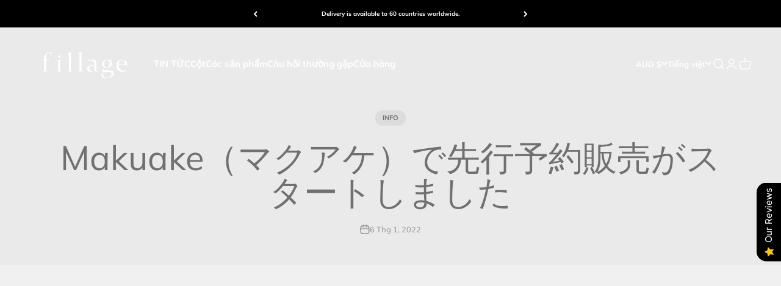

--- FILE ---
content_type: text/html; charset=utf-8
request_url: https://au.fillage.jp/vi/blogs/news/20220106
body_size: 50232
content:
<!doctype html>

<html lang="vi" dir="ltr">
  <head>
    <meta charset="utf-8">
    <meta name="viewport" content="width=device-width, initial-scale=1.0, height=device-height, minimum-scale=1.0, maximum-scale=1.0">
    <meta name="theme-color" content="#ffffff">

    <title>Makuake（マクアケ）で先行予約販売がスタートしました</title><meta name="description" content=""><link rel="canonical" href="https://au.fillage.jp/vi/blogs/news/20220106"><link rel="shortcut icon" href="//au.fillage.jp/cdn/shop/files/2a0b015a418b6a573a5539e32c7611e0_610e558f-4691-420c-9575-5a40c5a49a3a.png?v=1667867478&width=96">
      <link rel="apple-touch-icon" href="//au.fillage.jp/cdn/shop/files/2a0b015a418b6a573a5539e32c7611e0_610e558f-4691-420c-9575-5a40c5a49a3a.png?v=1667867478&width=180"><link rel="preconnect" href="https://cdn.shopify.com">
    <link rel="preconnect" href="https://fonts.shopifycdn.com" crossorigin>
    <link rel="dns-prefetch" href="https://productreviews.shopifycdn.com"><link rel="preload" href="//au.fillage.jp/cdn/fonts/halant/halant_n4.7a3ca1dd5e401bca6e0e60419988fc6cfb4396fb.woff2" as="font" type="font/woff2" crossorigin><link rel="preload" href="//au.fillage.jp/cdn/fonts/muli/muli_n4.e949947cfff05efcc994b2e2db40359a04fa9a92.woff2" as="font" type="font/woff2" crossorigin><meta property="og:type" content="article">
  <meta property="og:title" content="Makuake（マクアケ）で先行予約販売がスタートしました"><meta property="og:image" content="http://au.fillage.jp/cdn/shop/files/OGP__2.jpg?v=1638580473&width=2048">
  <meta property="og:image:secure_url" content="https://au.fillage.jp/cdn/shop/files/OGP__2.jpg?v=1638580473&width=2048">
  <meta property="og:image:width" content="1200">
  <meta property="og:image:height" content="628"><meta property="og:description" content=""><meta property="og:url" content="https://au.fillage.jp/vi/blogs/news/20220106">
<meta property="og:site_name" content="fillage｜フィラージュ公式サイト"><meta name="twitter:card" content="summary"><meta name="twitter:title" content="Makuake（マクアケ）で先行予約販売がスタートしました">
  <meta name="twitter:description" content=""><meta name="twitter:image" content="https://au.fillage.jp/cdn/shop/files/OGP__2.jpg?crop=center&height=1200&v=1638580473&width=1200">
  <meta name="twitter:image:alt" content=""><script async crossorigin fetchpriority="high" src="/cdn/shopifycloud/importmap-polyfill/es-modules-shim.2.4.0.js"></script>
<script type="application/ld+json">{"@context":"http:\/\/schema.org\/","@id":"\/vi\/blogs\/news\/20220106#article","@type":"Article","mainEntityOfPage":{"@type":"WebPage","@id":"https:\/\/au.fillage.jp\/vi\/blogs\/news\/20220106"},"articleBody":"","headline":"Makuake（マクアケ）で先行予約販売がスタートしました","description":"","datePublished":"2022-01-06T19:32:03+09:00","dateModified":"2022-01-06T20:00:03+09:00","author":{"@type":"Person","name":"Corp.BEAUTEX"},"publisher":{"@type":"Organization","name":"fillage｜フィラージュ公式サイト"}}</script><script type="application/ld+json">
  {
    "@context": "https://schema.org",
    "@type": "BreadcrumbList",
    "itemListElement": [{
        "@type": "ListItem",
        "position": 1,
        "name": "ホーム",
        "item": "https://fillage.jp"
      },{
            "@type": "ListItem",
            "position": 2,
            "name": "NEWS",
            "item": "https://fillage.jp/vi/blogs/news"
          }, {
            "@type": "ListItem",
            "position": 3,
            "name": "NEWS",
            "item": "https://fillage.jp/vi/blogs/news/20220106"
          }]
  }
</script><style>/* Typography (heading) */
  @font-face {
  font-family: Halant;
  font-weight: 400;
  font-style: normal;
  font-display: fallback;
  src: url("//au.fillage.jp/cdn/fonts/halant/halant_n4.7a3ca1dd5e401bca6e0e60419988fc6cfb4396fb.woff2") format("woff2"),
       url("//au.fillage.jp/cdn/fonts/halant/halant_n4.38c179b4994871894f8956587b45f527a9326a7a.woff") format("woff");
}

/* Typography (body) */
  @font-face {
  font-family: Muli;
  font-weight: 400;
  font-style: normal;
  font-display: fallback;
  src: url("//au.fillage.jp/cdn/fonts/muli/muli_n4.e949947cfff05efcc994b2e2db40359a04fa9a92.woff2") format("woff2"),
       url("//au.fillage.jp/cdn/fonts/muli/muli_n4.35355e4a0c27c9bc94d9af3f9bcb586d8229277a.woff") format("woff");
}

@font-face {
  font-family: Muli;
  font-weight: 400;
  font-style: italic;
  font-display: fallback;
  src: url("//au.fillage.jp/cdn/fonts/muli/muli_i4.c0a1ea800bab5884ab82e4eb25a6bd25121bd08c.woff2") format("woff2"),
       url("//au.fillage.jp/cdn/fonts/muli/muli_i4.a6c39b1b31d876de7f99b3646461aa87120de6ed.woff") format("woff");
}

@font-face {
  font-family: Muli;
  font-weight: 700;
  font-style: normal;
  font-display: fallback;
  src: url("//au.fillage.jp/cdn/fonts/muli/muli_n7.c8c44d0404947d89610714223e630c4cbe005587.woff2") format("woff2"),
       url("//au.fillage.jp/cdn/fonts/muli/muli_n7.4cbcffea6175d46b4d67e9408244a5b38c2ac568.woff") format("woff");
}

@font-face {
  font-family: Muli;
  font-weight: 700;
  font-style: italic;
  font-display: fallback;
  src: url("//au.fillage.jp/cdn/fonts/muli/muli_i7.34eedbf231efa20bd065d55f6f71485730632c7b.woff2") format("woff2"),
       url("//au.fillage.jp/cdn/fonts/muli/muli_i7.2b4df846821493e68344d0b0212997d071bf38b7.woff") format("woff");
}

:root {
    /**
     * ---------------------------------------------------------------------
     * SPACING VARIABLES
     *
     * We are using a spacing inspired from frameworks like Tailwind CSS.
     * ---------------------------------------------------------------------
     */
    --spacing-0-5: 0.125rem; /* 2px */
    --spacing-1: 0.25rem; /* 4px */
    --spacing-1-5: 0.375rem; /* 6px */
    --spacing-2: 0.5rem; /* 8px */
    --spacing-2-5: 0.625rem; /* 10px */
    --spacing-3: 0.75rem; /* 12px */
    --spacing-3-5: 0.875rem; /* 14px */
    --spacing-4: 1rem; /* 16px */
    --spacing-4-5: 1.125rem; /* 18px */
    --spacing-5: 1.25rem; /* 20px */
    --spacing-5-5: 1.375rem; /* 22px */
    --spacing-6: 1.5rem; /* 24px */
    --spacing-6-5: 1.625rem; /* 26px */
    --spacing-7: 1.75rem; /* 28px */
    --spacing-7-5: 1.875rem; /* 30px */
    --spacing-8: 2rem; /* 32px */
    --spacing-8-5: 2.125rem; /* 34px */
    --spacing-9: 2.25rem; /* 36px */
    --spacing-9-5: 2.375rem; /* 38px */
    --spacing-10: 2.5rem; /* 40px */
    --spacing-11: 2.75rem; /* 44px */
    --spacing-12: 3rem; /* 48px */
    --spacing-14: 3.5rem; /* 56px */
    --spacing-16: 4rem; /* 64px */
    --spacing-18: 4.5rem; /* 72px */
    --spacing-20: 5rem; /* 80px */
    --spacing-24: 6rem; /* 96px */
    --spacing-28: 7rem; /* 112px */
    --spacing-32: 8rem; /* 128px */
    --spacing-36: 9rem; /* 144px */
    --spacing-40: 10rem; /* 160px */
    --spacing-44: 11rem; /* 176px */
    --spacing-48: 12rem; /* 192px */
    --spacing-52: 13rem; /* 208px */
    --spacing-56: 14rem; /* 224px */
    --spacing-60: 15rem; /* 240px */
    --spacing-64: 16rem; /* 256px */
    --spacing-72: 18rem; /* 288px */
    --spacing-80: 20rem; /* 320px */
    --spacing-96: 24rem; /* 384px */

    /* Container */
    --container-max-width: 1440px;
    --container-narrow-max-width: 1190px;
    --container-gutter: var(--spacing-5);
    --section-outer-spacing-block: var(--spacing-10);
    --section-inner-max-spacing-block: var(--spacing-9);
    --section-inner-spacing-inline: var(--container-gutter);
    --section-stack-spacing-block: var(--spacing-8);

    /* Grid gutter */
    --grid-gutter: var(--spacing-5);

    /* Product list settings */
    --product-list-row-gap: var(--spacing-8);
    --product-list-column-gap: var(--grid-gutter);

    /* Form settings */
    --input-gap: var(--spacing-2);
    --input-height: 2.625rem;
    --input-padding-inline: var(--spacing-4);

    /* Other sizes */
    --sticky-area-height: calc(var(--sticky-announcement-bar-enabled, 0) * var(--announcement-bar-height, 0px) + var(--sticky-header-enabled, 0) * var(--header-height, 0px));

    /* RTL support */
    --transform-logical-flip: 1;
    --transform-origin-start: left;
    --transform-origin-end: right;

    /**
     * ---------------------------------------------------------------------
     * TYPOGRAPHY
     * ---------------------------------------------------------------------
     */

    /* Font properties */
    --heading-font-family: Halant, serif;
    --heading-font-weight: 400;
    --heading-font-style: normal;
    --heading-text-transform: normal;
    --heading-letter-spacing: -0.01em;
    --text-font-family: Muli, sans-serif;
    --text-font-weight: 400;
    --text-font-style: normal;
    --text-letter-spacing: 0.0em;

    /* Font sizes */
    --text-h0: 2.75rem;
    --text-h1: 2rem;
    --text-h2: 1.75rem;
    --text-h3: 1.375rem;
    --text-h4: 1.125rem;
    --text-h5: 1.125rem;
    --text-h6: 1rem;
    --text-xs: 0.6875rem;
    --text-sm: 0.75rem;
    --text-base: 0.875rem;
    --text-lg: 1.125rem;

    /**
     * ---------------------------------------------------------------------
     * COLORS
     * ---------------------------------------------------------------------
     */

    /* Color settings */--accent: 159 176 186;
    --text-primary: 112 112 112;
    --background-primary: 240 240 240;
    --dialog-background: 255 255 255;
    --border-color: var(--text-color, var(--text-primary)) / 0.12;

    /* Button colors */
    --button-background-primary: 159 176 186;
    --button-text-primary: 255 255 255;
    --button-background-secondary: 240 129 66;
    --button-text-secondary: 255 255 255;

    /* Status colors */
    --success-background: 224 244 232;
    --success-text: 0 163 65;
    --warning-background: 243 246 247;
    --warning-text: 159 176 186;
    --error-background: 254 231 231;
    --error-text: 248 58 58;

    /* Product colors */
    --on-sale-text: 248 58 58;
    --on-sale-badge-background: 248 58 58;
    --on-sale-badge-text: 255 255 255;
    --sold-out-badge-background: 26 26 26;
    --sold-out-badge-text: 255 255 255;
    --primary-badge-background: 255 255 255;
    --primary-badge-text: 0 0 0;
    --star-color: 240 129 66;
    --product-card-background: 255 255 255;
    --product-card-text: 42 85 90;

    /* Header colors */
    --header-background: 255 255 255;
    --header-text: 159 176 186;

    /* Footer colors */
    --footer-background: 247 247 247;
    --footer-text: 0 0 0;

    /* Rounded variables (used for border radius) */
    --rounded-xs: 0.25rem;
    --rounded-sm: 0.3125rem;
    --rounded: 0.625rem;
    --rounded-lg: 1.25rem;
    --rounded-full: 9999px;

    --rounded-button: 3.75rem;
    --rounded-input: 0.5rem;

    /* Box shadow */
    --shadow-sm: 0 2px 8px rgb(var(--text-primary) / 0.1);
    --shadow: 0 5px 15px rgb(var(--text-primary) / 0.1);
    --shadow-md: 0 5px 30px rgb(var(--text-primary) / 0.1);
    --shadow-block: 0px 18px 50px rgb(var(--text-primary) / 0.1);

    /**
     * ---------------------------------------------------------------------
     * OTHER
     * ---------------------------------------------------------------------
     */

    --cursor-close-svg-url: url(//au.fillage.jp/cdn/shop/t/45/assets/cursor-close.svg?v=147174565022153725511721618952);
    --cursor-zoom-in-svg-url: url(//au.fillage.jp/cdn/shop/t/45/assets/cursor-zoom-in.svg?v=154953035094101115921721618952);
    --cursor-zoom-out-svg-url: url(//au.fillage.jp/cdn/shop/t/45/assets/cursor-zoom-out.svg?v=16155520337305705181721618952);
    --checkmark-svg-url: url(//au.fillage.jp/cdn/shop/t/45/assets/checkmark.svg?v=77552481021870063511721618952);
  }

  [dir="rtl"]:root {
    /* RTL support */
    --transform-logical-flip: -1;
    --transform-origin-start: right;
    --transform-origin-end: left;
  }

  @media screen and (min-width: 700px) {
    :root {
      /* Typography (font size) */
      --text-h0: 3.5rem;
      --text-h1: 2.5rem;
      --text-h2: 2rem;
      --text-h3: 1.625rem;
      --text-h4: 1.375rem;
      --text-h5: 1.125rem;
      --text-h6: 1rem;

      --text-xs: 0.6875rem;
      --text-sm: 0.8125rem;
      --text-base: 0.9375rem;
      --text-lg: 1.1875rem;

      /* Spacing */
      --container-gutter: 2rem;
      --section-outer-spacing-block: var(--spacing-14);
      --section-inner-max-spacing-block: var(--spacing-10);
      --section-inner-spacing-inline: var(--spacing-12);
      --section-stack-spacing-block: var(--spacing-12);

      /* Grid gutter */
      --grid-gutter: var(--spacing-6);

      /* Product list settings */
      --product-list-row-gap: var(--spacing-12);

      /* Form settings */
      --input-gap: 1rem;
      --input-height: 3.125rem;
      --input-padding-inline: var(--spacing-5);
    }
  }

  @media screen and (min-width: 1000px) {
    :root {
      /* Spacing settings */
      --container-gutter: var(--spacing-12);
      --section-outer-spacing-block: var(--spacing-16);
      --section-inner-max-spacing-block: var(--spacing-14);
      --section-inner-spacing-inline: var(--spacing-16);
      --section-stack-spacing-block: var(--spacing-12);
    }
  }

  @media screen and (min-width: 1150px) {
    :root {
      /* Spacing settings */
      --container-gutter: var(--spacing-12);
      --section-outer-spacing-block: var(--spacing-16);
      --section-inner-max-spacing-block: var(--spacing-14);
      --section-inner-spacing-inline: var(--spacing-16);
      --section-stack-spacing-block: var(--spacing-12);
    }
  }

  @media screen and (min-width: 1400px) {
    :root {
      /* Typography (font size) */
      --text-h0: 4.5rem;
      --text-h1: 3.5rem;
      --text-h2: 2.75rem;
      --text-h3: 2rem;
      --text-h4: 1.75rem;
      --text-h5: 1.375rem;
      --text-h6: 1.25rem;

      --section-outer-spacing-block: var(--spacing-20);
      --section-inner-max-spacing-block: var(--spacing-16);
      --section-inner-spacing-inline: var(--spacing-18);
    }
  }

  @media screen and (min-width: 1600px) {
    :root {
      --section-outer-spacing-block: var(--spacing-20);
      --section-inner-max-spacing-block: var(--spacing-18);
      --section-inner-spacing-inline: var(--spacing-20);
    }
  }

  /**
   * ---------------------------------------------------------------------
   * LIQUID DEPENDANT CSS
   *
   * Our main CSS is Liquid free, but some very specific features depend on
   * theme settings, so we have them here
   * ---------------------------------------------------------------------
   */@media screen and (pointer: fine) {
        /* The !important are for the Shopify Payment button to ensure we override the default from Shopify styles */
        .button:not([disabled]):not(.button--outline):hover, .btn:not([disabled]):hover, .shopify-payment-button__button--unbranded:not([disabled]):hover {
          background-color: transparent !important;
          color: rgb(var(--button-outline-color) / var(--button-background-opacity, 1)) !important;
          box-shadow: inset 0 0 0 2px currentColor !important;
        }

        .button--outline:not([disabled]):hover {
          background: rgb(var(--button-background));
          color: rgb(var(--button-text-color));
          box-shadow: inset 0 0 0 2px rgb(var(--button-background));
        }
      }</style><script>
  // This allows to expose several variables to the global scope, to be used in scripts
  window.themeVariables = {
    settings: {
      showPageTransition: true,
      reduceDrawerAnimation: false,
      reduceMenuAnimation: false,
      headingApparition: "split_fade",
      pageType: "article",
      moneyFormat: "${{amount}}",
      moneyWithCurrencyFormat: "${{amount}} AUD",
      currencyCodeEnabled: true,
      cartType: "popover",
      showDiscount: true,
      discountMode: "saving",
      pageBackground: "#f0f0f0",
      textColor: "#707070"
    },

    strings: {
      accessibilityClose: "閉める",
      accessibilityNext: "次へ",
      accessibilityPrevious: "前へ",
      closeGallery: "閉じる",
      zoomGallery: "ズームイン",
      errorGallery: "画像を表示できません",
      searchNoResults: "結果は見つかりませんでした",
      addOrderNote: "注文メモの追加",
      editOrderNote: "注文メモの編集すす",
      shippingEstimatorNoResults: "申し訳ありませんが、お客様のご住所への発送は現在行っておりません",
      shippingEstimatorOneResult: "お客様のご住所には1つの配送料金が適用されます:",
      shippingEstimatorMultipleResults: "お客様のご住所に合わせて、複数の配送料金が選択できます:",
      shippingEstimatorError: "配送料金の取得中に1つ以上のエラーが発生しました:"
    },

    breakpoints: {
      'sm': 'screen and (min-width: 700px)',
      'md': 'screen and (min-width: 1000px)',
      'lg': 'screen and (min-width: 1150px)',
      'xl': 'screen and (min-width: 1400px)',

      'sm-max': 'screen and (max-width: 699px)',
      'md-max': 'screen and (max-width: 999px)',
      'lg-max': 'screen and (max-width: 1149px)',
      'xl-max': 'screen and (max-width: 1399px)'
    }
  };window.addEventListener('DOMContentLoaded', () => {
      const isReloaded = (window.performance.navigation && window.performance.navigation.type === 1) || window.performance.getEntriesByType('navigation').map((nav) => nav.type).includes('reload');

      if ('animate' in document.documentElement && window.matchMedia('(prefers-reduced-motion: no-preference)').matches && document.referrer.includes(location.host) && !isReloaded) {
        document.body.animate({opacity: [0, 1]}, {duration: 115, fill: 'forwards'});
      }
    });

    window.addEventListener('pageshow', (event) => {
      document.body.classList.remove('page-transition');

      if (event.persisted) {
        document.body.animate({opacity: [0, 1]}, {duration: 0, fill: 'forwards'});
      }
    });// For detecting native share
  document.documentElement.classList.add(`native-share--${navigator.share ? 'enabled' : 'disabled'}`);</script><script>
      if (!(HTMLScriptElement.supports && HTMLScriptElement.supports('importmap'))) {
        const importMapPolyfill = document.createElement('script');
        importMapPolyfill.async = true;
        importMapPolyfill.src = "//au.fillage.jp/cdn/shop/t/45/assets/es-module-shims.min.js?v=140375185335194536761721618895";

        document.head.appendChild(importMapPolyfill);
      }
    </script>

    <script type="importmap">{
        "imports": {
          "vendor": "//au.fillage.jp/cdn/shop/t/45/assets/vendor.min.js?v=162910149792179071561721618895",
          "theme": "//au.fillage.jp/cdn/shop/t/45/assets/theme.js?v=14679409694134944631721618895",
          "photoswipe": "//au.fillage.jp/cdn/shop/t/45/assets/photoswipe.min.js?v=13374349288281597431721618895"
        }
      }
    </script>

    <script type="module" src="//au.fillage.jp/cdn/shop/t/45/assets/vendor.min.js?v=162910149792179071561721618895"></script>
    <script type="module" src="//au.fillage.jp/cdn/shop/t/45/assets/theme.js?v=14679409694134944631721618895"></script>

    <script>window.performance && window.performance.mark && window.performance.mark('shopify.content_for_header.start');</script><meta name="google-site-verification" content="WLwnmEoiwhBIwxa7dK63kuE-06zDuS6LYOy2i8jRIQ8">
<meta id="shopify-digital-wallet" name="shopify-digital-wallet" content="/58217496774/digital_wallets/dialog">
<meta name="shopify-checkout-api-token" content="8e5421ac0df0b2d63019663fb5f7dd88">
<meta id="in-context-paypal-metadata" data-shop-id="58217496774" data-venmo-supported="false" data-environment="production" data-locale="en_US" data-paypal-v4="true" data-currency="AUD">
<link rel="alternate" type="application/atom+xml" title="Feed" href="/vi/blogs/news.atom" />
<link rel="alternate" hreflang="x-default" href="https://fillage.jp/blogs/news/20220106">
<link rel="alternate" hreflang="ja" href="https://fillage.jp/blogs/news/20220106">
<link rel="alternate" hreflang="ar" href="https://fillage.jp/ar/blogs/news/20220106">
<link rel="alternate" hreflang="id" href="https://fillage.jp/id/blogs/news/20220106">
<link rel="alternate" hreflang="fr" href="https://fillage.jp/fr/blogs/news/20220106">
<link rel="alternate" hreflang="vi" href="https://fillage.jp/vi/blogs/news/20220106">
<link rel="alternate" hreflang="ms" href="https://fillage.jp/ms/blogs/news/20220106">
<link rel="alternate" hreflang="zh-Hant" href="https://fillage.jp/zh/blogs/news/20220106">
<link rel="alternate" hreflang="th" href="https://fillage.jp/th/blogs/news/20220106">
<link rel="alternate" hreflang="en" href="https://fillage.jp/en/blogs/news/20220106">
<link rel="alternate" hreflang="ko" href="https://fillage.jp/ko/blogs/news/20220106">
<link rel="alternate" hreflang="zh-Hans-CN" href="https://cn.fillage.jp/blogs/news/20220106">
<link rel="alternate" hreflang="ja-CN" href="https://cn.fillage.jp/ja/blogs/news/20220106">
<link rel="alternate" hreflang="ar-CN" href="https://cn.fillage.jp/ar/blogs/news/20220106">
<link rel="alternate" hreflang="id-CN" href="https://cn.fillage.jp/id/blogs/news/20220106">
<link rel="alternate" hreflang="fr-CN" href="https://cn.fillage.jp/fr/blogs/news/20220106">
<link rel="alternate" hreflang="vi-CN" href="https://cn.fillage.jp/vi/blogs/news/20220106">
<link rel="alternate" hreflang="ms-CN" href="https://cn.fillage.jp/ms/blogs/news/20220106">
<link rel="alternate" hreflang="th-CN" href="https://cn.fillage.jp/th/blogs/news/20220106">
<link rel="alternate" hreflang="en-CN" href="https://cn.fillage.jp/en/blogs/news/20220106">
<link rel="alternate" hreflang="ko-CN" href="https://cn.fillage.jp/ko/blogs/news/20220106">
<link rel="alternate" hreflang="zh-Hant-TW" href="https://tw.fillage.jp/blogs/news/20220106">
<link rel="alternate" hreflang="ja-TW" href="https://tw.fillage.jp/ja/blogs/news/20220106">
<link rel="alternate" hreflang="ar-TW" href="https://tw.fillage.jp/ar/blogs/news/20220106">
<link rel="alternate" hreflang="id-TW" href="https://tw.fillage.jp/id/blogs/news/20220106">
<link rel="alternate" hreflang="fr-TW" href="https://tw.fillage.jp/fr/blogs/news/20220106">
<link rel="alternate" hreflang="vi-TW" href="https://tw.fillage.jp/vi/blogs/news/20220106">
<link rel="alternate" hreflang="ms-TW" href="https://tw.fillage.jp/ms/blogs/news/20220106">
<link rel="alternate" hreflang="th-TW" href="https://tw.fillage.jp/th/blogs/news/20220106">
<link rel="alternate" hreflang="en-TW" href="https://tw.fillage.jp/en/blogs/news/20220106">
<link rel="alternate" hreflang="ko-TW" href="https://tw.fillage.jp/ko/blogs/news/20220106">
<link rel="alternate" hreflang="en-AE" href="https://ae.fillage.jp/blogs/news/20220106">
<link rel="alternate" hreflang="ja-AE" href="https://ae.fillage.jp/ja/blogs/news/20220106">
<link rel="alternate" hreflang="ar-AE" href="https://ae.fillage.jp/ar/blogs/news/20220106">
<link rel="alternate" hreflang="id-AE" href="https://ae.fillage.jp/id/blogs/news/20220106">
<link rel="alternate" hreflang="fr-AE" href="https://ae.fillage.jp/fr/blogs/news/20220106">
<link rel="alternate" hreflang="vi-AE" href="https://ae.fillage.jp/vi/blogs/news/20220106">
<link rel="alternate" hreflang="ms-AE" href="https://ae.fillage.jp/ms/blogs/news/20220106">
<link rel="alternate" hreflang="zh-Hant-AE" href="https://ae.fillage.jp/zh-tw/blogs/news/20220106">
<link rel="alternate" hreflang="th-AE" href="https://ae.fillage.jp/th/blogs/news/20220106">
<link rel="alternate" hreflang="ko-AE" href="https://ae.fillage.jp/ko/blogs/news/20220106">
<link rel="alternate" hreflang="ja-AU" href="https://au.fillage.jp/blogs/news/20220106">
<link rel="alternate" hreflang="ar-AU" href="https://au.fillage.jp/ar/blogs/news/20220106">
<link rel="alternate" hreflang="id-AU" href="https://au.fillage.jp/id/blogs/news/20220106">
<link rel="alternate" hreflang="fr-AU" href="https://au.fillage.jp/fr/blogs/news/20220106">
<link rel="alternate" hreflang="vi-AU" href="https://au.fillage.jp/vi/blogs/news/20220106">
<link rel="alternate" hreflang="ms-AU" href="https://au.fillage.jp/ms/blogs/news/20220106">
<link rel="alternate" hreflang="zh-Hant-AU" href="https://au.fillage.jp/zh-tw/blogs/news/20220106">
<link rel="alternate" hreflang="th-AU" href="https://au.fillage.jp/th/blogs/news/20220106">
<link rel="alternate" hreflang="en-AU" href="https://au.fillage.jp/en/blogs/news/20220106">
<link rel="alternate" hreflang="ko-AU" href="https://au.fillage.jp/ko/blogs/news/20220106">
<link rel="alternate" hreflang="en-CA" href="https://ca.fillage.jp/blogs/news/20220106">
<link rel="alternate" hreflang="ja-CA" href="https://ca.fillage.jp/ja/blogs/news/20220106">
<link rel="alternate" hreflang="ar-CA" href="https://ca.fillage.jp/ar/blogs/news/20220106">
<link rel="alternate" hreflang="id-CA" href="https://ca.fillage.jp/id/blogs/news/20220106">
<link rel="alternate" hreflang="fr-CA" href="https://ca.fillage.jp/fr/blogs/news/20220106">
<link rel="alternate" hreflang="vi-CA" href="https://ca.fillage.jp/vi/blogs/news/20220106">
<link rel="alternate" hreflang="ms-CA" href="https://ca.fillage.jp/ms/blogs/news/20220106">
<link rel="alternate" hreflang="zh-Hant-CA" href="https://ca.fillage.jp/zh-tw/blogs/news/20220106">
<link rel="alternate" hreflang="th-CA" href="https://ca.fillage.jp/th/blogs/news/20220106">
<link rel="alternate" hreflang="ko-CA" href="https://ca.fillage.jp/ko/blogs/news/20220106">
<link rel="alternate" hreflang="en-GB" href="https://gb.fillage.jp/blogs/news/20220106">
<link rel="alternate" hreflang="ja-GB" href="https://gb.fillage.jp/ja/blogs/news/20220106">
<link rel="alternate" hreflang="ar-GB" href="https://gb.fillage.jp/ar/blogs/news/20220106">
<link rel="alternate" hreflang="id-GB" href="https://gb.fillage.jp/id/blogs/news/20220106">
<link rel="alternate" hreflang="fr-GB" href="https://gb.fillage.jp/fr/blogs/news/20220106">
<link rel="alternate" hreflang="vi-GB" href="https://gb.fillage.jp/vi/blogs/news/20220106">
<link rel="alternate" hreflang="ms-GB" href="https://gb.fillage.jp/ms/blogs/news/20220106">
<link rel="alternate" hreflang="zh-Hant-GB" href="https://gb.fillage.jp/zh-tw/blogs/news/20220106">
<link rel="alternate" hreflang="th-GB" href="https://gb.fillage.jp/th/blogs/news/20220106">
<link rel="alternate" hreflang="ko-GB" href="https://gb.fillage.jp/ko/blogs/news/20220106">
<link rel="alternate" hreflang="en-HK" href="https://hk.fillage.jp/blogs/news/20220106">
<link rel="alternate" hreflang="ja-HK" href="https://hk.fillage.jp/ja/blogs/news/20220106">
<link rel="alternate" hreflang="ar-HK" href="https://hk.fillage.jp/ar/blogs/news/20220106">
<link rel="alternate" hreflang="id-HK" href="https://hk.fillage.jp/id/blogs/news/20220106">
<link rel="alternate" hreflang="fr-HK" href="https://hk.fillage.jp/fr/blogs/news/20220106">
<link rel="alternate" hreflang="vi-HK" href="https://hk.fillage.jp/vi/blogs/news/20220106">
<link rel="alternate" hreflang="ms-HK" href="https://hk.fillage.jp/ms/blogs/news/20220106">
<link rel="alternate" hreflang="zh-Hant-HK" href="https://hk.fillage.jp/zh-tw/blogs/news/20220106">
<link rel="alternate" hreflang="th-HK" href="https://hk.fillage.jp/th/blogs/news/20220106">
<link rel="alternate" hreflang="ko-HK" href="https://hk.fillage.jp/ko/blogs/news/20220106">
<link rel="alternate" hreflang="ko-KR" href="https://kr.fillage.jp/blogs/news/20220106">
<link rel="alternate" hreflang="ja-KR" href="https://kr.fillage.jp/ja/blogs/news/20220106">
<link rel="alternate" hreflang="ar-KR" href="https://kr.fillage.jp/ar/blogs/news/20220106">
<link rel="alternate" hreflang="id-KR" href="https://kr.fillage.jp/id/blogs/news/20220106">
<link rel="alternate" hreflang="fr-KR" href="https://kr.fillage.jp/fr/blogs/news/20220106">
<link rel="alternate" hreflang="vi-KR" href="https://kr.fillage.jp/vi/blogs/news/20220106">
<link rel="alternate" hreflang="ms-KR" href="https://kr.fillage.jp/ms/blogs/news/20220106">
<link rel="alternate" hreflang="zh-Hant-KR" href="https://kr.fillage.jp/zh-tw/blogs/news/20220106">
<link rel="alternate" hreflang="th-KR" href="https://kr.fillage.jp/th/blogs/news/20220106">
<link rel="alternate" hreflang="en-KR" href="https://kr.fillage.jp/en/blogs/news/20220106">
<link rel="alternate" hreflang="en-MO" href="https://mo.fillage.jp/blogs/news/20220106">
<link rel="alternate" hreflang="ja-MO" href="https://mo.fillage.jp/ja/blogs/news/20220106">
<link rel="alternate" hreflang="ar-MO" href="https://mo.fillage.jp/ar/blogs/news/20220106">
<link rel="alternate" hreflang="id-MO" href="https://mo.fillage.jp/id/blogs/news/20220106">
<link rel="alternate" hreflang="fr-MO" href="https://mo.fillage.jp/fr/blogs/news/20220106">
<link rel="alternate" hreflang="vi-MO" href="https://mo.fillage.jp/vi/blogs/news/20220106">
<link rel="alternate" hreflang="ms-MO" href="https://mo.fillage.jp/ms/blogs/news/20220106">
<link rel="alternate" hreflang="zh-Hant-MO" href="https://mo.fillage.jp/zh-tw/blogs/news/20220106">
<link rel="alternate" hreflang="th-MO" href="https://mo.fillage.jp/th/blogs/news/20220106">
<link rel="alternate" hreflang="ko-MO" href="https://mo.fillage.jp/ko/blogs/news/20220106">
<link rel="alternate" hreflang="en-SG" href="https://sg.fillage.jp/blogs/news/20220106">
<link rel="alternate" hreflang="ja-SG" href="https://sg.fillage.jp/ja/blogs/news/20220106">
<link rel="alternate" hreflang="ar-SG" href="https://sg.fillage.jp/ar/blogs/news/20220106">
<link rel="alternate" hreflang="id-SG" href="https://sg.fillage.jp/id/blogs/news/20220106">
<link rel="alternate" hreflang="fr-SG" href="https://sg.fillage.jp/fr/blogs/news/20220106">
<link rel="alternate" hreflang="vi-SG" href="https://sg.fillage.jp/vi/blogs/news/20220106">
<link rel="alternate" hreflang="ms-SG" href="https://sg.fillage.jp/ms/blogs/news/20220106">
<link rel="alternate" hreflang="zh-Hant-SG" href="https://sg.fillage.jp/zh-tw/blogs/news/20220106">
<link rel="alternate" hreflang="th-SG" href="https://sg.fillage.jp/th/blogs/news/20220106">
<link rel="alternate" hreflang="ko-SG" href="https://sg.fillage.jp/ko/blogs/news/20220106">
<link rel="alternate" hreflang="th-TH" href="https://th.fillage.jp/blogs/news/20220106">
<link rel="alternate" hreflang="ja-TH" href="https://th.fillage.jp/ja/blogs/news/20220106">
<link rel="alternate" hreflang="ar-TH" href="https://th.fillage.jp/ar/blogs/news/20220106">
<link rel="alternate" hreflang="id-TH" href="https://th.fillage.jp/id/blogs/news/20220106">
<link rel="alternate" hreflang="fr-TH" href="https://th.fillage.jp/fr/blogs/news/20220106">
<link rel="alternate" hreflang="vi-TH" href="https://th.fillage.jp/vi/blogs/news/20220106">
<link rel="alternate" hreflang="ms-TH" href="https://th.fillage.jp/ms/blogs/news/20220106">
<link rel="alternate" hreflang="zh-Hant-TH" href="https://th.fillage.jp/zh-tw/blogs/news/20220106">
<link rel="alternate" hreflang="en-TH" href="https://th.fillage.jp/en/blogs/news/20220106">
<link rel="alternate" hreflang="ko-TH" href="https://th.fillage.jp/ko/blogs/news/20220106">
<link rel="alternate" hreflang="ja-US" href="https://us.fillage.jp/blogs/news/20220106">
<link rel="alternate" hreflang="en-US" href="https://us.fillage.jp/en/blogs/news/20220106">
<link rel="alternate" hreflang="ko-US" href="https://us.fillage.jp/ko/blogs/news/20220106">
<link rel="alternate" hreflang="en-AX" href="https://eu.fillage.jp/blogs/news/20220106">
<link rel="alternate" hreflang="ja-AX" href="https://eu.fillage.jp/ja/blogs/news/20220106">
<link rel="alternate" hreflang="ar-AX" href="https://eu.fillage.jp/ar/blogs/news/20220106">
<link rel="alternate" hreflang="id-AX" href="https://eu.fillage.jp/id/blogs/news/20220106">
<link rel="alternate" hreflang="fr-AX" href="https://eu.fillage.jp/fr/blogs/news/20220106">
<link rel="alternate" hreflang="vi-AX" href="https://eu.fillage.jp/vi/blogs/news/20220106">
<link rel="alternate" hreflang="ms-AX" href="https://eu.fillage.jp/ms/blogs/news/20220106">
<link rel="alternate" hreflang="zh-Hant-AX" href="https://eu.fillage.jp/zh-tw/blogs/news/20220106">
<link rel="alternate" hreflang="th-AX" href="https://eu.fillage.jp/th/blogs/news/20220106">
<link rel="alternate" hreflang="ko-AX" href="https://eu.fillage.jp/ko/blogs/news/20220106">
<link rel="alternate" hreflang="en-AD" href="https://eu.fillage.jp/blogs/news/20220106">
<link rel="alternate" hreflang="ja-AD" href="https://eu.fillage.jp/ja/blogs/news/20220106">
<link rel="alternate" hreflang="ar-AD" href="https://eu.fillage.jp/ar/blogs/news/20220106">
<link rel="alternate" hreflang="id-AD" href="https://eu.fillage.jp/id/blogs/news/20220106">
<link rel="alternate" hreflang="fr-AD" href="https://eu.fillage.jp/fr/blogs/news/20220106">
<link rel="alternate" hreflang="vi-AD" href="https://eu.fillage.jp/vi/blogs/news/20220106">
<link rel="alternate" hreflang="ms-AD" href="https://eu.fillage.jp/ms/blogs/news/20220106">
<link rel="alternate" hreflang="zh-Hant-AD" href="https://eu.fillage.jp/zh-tw/blogs/news/20220106">
<link rel="alternate" hreflang="th-AD" href="https://eu.fillage.jp/th/blogs/news/20220106">
<link rel="alternate" hreflang="ko-AD" href="https://eu.fillage.jp/ko/blogs/news/20220106">
<link rel="alternate" hreflang="en-AT" href="https://eu.fillage.jp/blogs/news/20220106">
<link rel="alternate" hreflang="ja-AT" href="https://eu.fillage.jp/ja/blogs/news/20220106">
<link rel="alternate" hreflang="ar-AT" href="https://eu.fillage.jp/ar/blogs/news/20220106">
<link rel="alternate" hreflang="id-AT" href="https://eu.fillage.jp/id/blogs/news/20220106">
<link rel="alternate" hreflang="fr-AT" href="https://eu.fillage.jp/fr/blogs/news/20220106">
<link rel="alternate" hreflang="vi-AT" href="https://eu.fillage.jp/vi/blogs/news/20220106">
<link rel="alternate" hreflang="ms-AT" href="https://eu.fillage.jp/ms/blogs/news/20220106">
<link rel="alternate" hreflang="zh-Hant-AT" href="https://eu.fillage.jp/zh-tw/blogs/news/20220106">
<link rel="alternate" hreflang="th-AT" href="https://eu.fillage.jp/th/blogs/news/20220106">
<link rel="alternate" hreflang="ko-AT" href="https://eu.fillage.jp/ko/blogs/news/20220106">
<link rel="alternate" hreflang="en-BE" href="https://eu.fillage.jp/blogs/news/20220106">
<link rel="alternate" hreflang="ja-BE" href="https://eu.fillage.jp/ja/blogs/news/20220106">
<link rel="alternate" hreflang="ar-BE" href="https://eu.fillage.jp/ar/blogs/news/20220106">
<link rel="alternate" hreflang="id-BE" href="https://eu.fillage.jp/id/blogs/news/20220106">
<link rel="alternate" hreflang="fr-BE" href="https://eu.fillage.jp/fr/blogs/news/20220106">
<link rel="alternate" hreflang="vi-BE" href="https://eu.fillage.jp/vi/blogs/news/20220106">
<link rel="alternate" hreflang="ms-BE" href="https://eu.fillage.jp/ms/blogs/news/20220106">
<link rel="alternate" hreflang="zh-Hant-BE" href="https://eu.fillage.jp/zh-tw/blogs/news/20220106">
<link rel="alternate" hreflang="th-BE" href="https://eu.fillage.jp/th/blogs/news/20220106">
<link rel="alternate" hreflang="ko-BE" href="https://eu.fillage.jp/ko/blogs/news/20220106">
<link rel="alternate" hreflang="en-CY" href="https://eu.fillage.jp/blogs/news/20220106">
<link rel="alternate" hreflang="ja-CY" href="https://eu.fillage.jp/ja/blogs/news/20220106">
<link rel="alternate" hreflang="ar-CY" href="https://eu.fillage.jp/ar/blogs/news/20220106">
<link rel="alternate" hreflang="id-CY" href="https://eu.fillage.jp/id/blogs/news/20220106">
<link rel="alternate" hreflang="fr-CY" href="https://eu.fillage.jp/fr/blogs/news/20220106">
<link rel="alternate" hreflang="vi-CY" href="https://eu.fillage.jp/vi/blogs/news/20220106">
<link rel="alternate" hreflang="ms-CY" href="https://eu.fillage.jp/ms/blogs/news/20220106">
<link rel="alternate" hreflang="zh-Hant-CY" href="https://eu.fillage.jp/zh-tw/blogs/news/20220106">
<link rel="alternate" hreflang="th-CY" href="https://eu.fillage.jp/th/blogs/news/20220106">
<link rel="alternate" hreflang="ko-CY" href="https://eu.fillage.jp/ko/blogs/news/20220106">
<link rel="alternate" hreflang="en-EE" href="https://eu.fillage.jp/blogs/news/20220106">
<link rel="alternate" hreflang="ja-EE" href="https://eu.fillage.jp/ja/blogs/news/20220106">
<link rel="alternate" hreflang="ar-EE" href="https://eu.fillage.jp/ar/blogs/news/20220106">
<link rel="alternate" hreflang="id-EE" href="https://eu.fillage.jp/id/blogs/news/20220106">
<link rel="alternate" hreflang="fr-EE" href="https://eu.fillage.jp/fr/blogs/news/20220106">
<link rel="alternate" hreflang="vi-EE" href="https://eu.fillage.jp/vi/blogs/news/20220106">
<link rel="alternate" hreflang="ms-EE" href="https://eu.fillage.jp/ms/blogs/news/20220106">
<link rel="alternate" hreflang="zh-Hant-EE" href="https://eu.fillage.jp/zh-tw/blogs/news/20220106">
<link rel="alternate" hreflang="th-EE" href="https://eu.fillage.jp/th/blogs/news/20220106">
<link rel="alternate" hreflang="ko-EE" href="https://eu.fillage.jp/ko/blogs/news/20220106">
<link rel="alternate" hreflang="en-FI" href="https://eu.fillage.jp/blogs/news/20220106">
<link rel="alternate" hreflang="ja-FI" href="https://eu.fillage.jp/ja/blogs/news/20220106">
<link rel="alternate" hreflang="ar-FI" href="https://eu.fillage.jp/ar/blogs/news/20220106">
<link rel="alternate" hreflang="id-FI" href="https://eu.fillage.jp/id/blogs/news/20220106">
<link rel="alternate" hreflang="fr-FI" href="https://eu.fillage.jp/fr/blogs/news/20220106">
<link rel="alternate" hreflang="vi-FI" href="https://eu.fillage.jp/vi/blogs/news/20220106">
<link rel="alternate" hreflang="ms-FI" href="https://eu.fillage.jp/ms/blogs/news/20220106">
<link rel="alternate" hreflang="zh-Hant-FI" href="https://eu.fillage.jp/zh-tw/blogs/news/20220106">
<link rel="alternate" hreflang="th-FI" href="https://eu.fillage.jp/th/blogs/news/20220106">
<link rel="alternate" hreflang="ko-FI" href="https://eu.fillage.jp/ko/blogs/news/20220106">
<link rel="alternate" hreflang="en-FR" href="https://eu.fillage.jp/blogs/news/20220106">
<link rel="alternate" hreflang="ja-FR" href="https://eu.fillage.jp/ja/blogs/news/20220106">
<link rel="alternate" hreflang="ar-FR" href="https://eu.fillage.jp/ar/blogs/news/20220106">
<link rel="alternate" hreflang="id-FR" href="https://eu.fillage.jp/id/blogs/news/20220106">
<link rel="alternate" hreflang="fr-FR" href="https://eu.fillage.jp/fr/blogs/news/20220106">
<link rel="alternate" hreflang="vi-FR" href="https://eu.fillage.jp/vi/blogs/news/20220106">
<link rel="alternate" hreflang="ms-FR" href="https://eu.fillage.jp/ms/blogs/news/20220106">
<link rel="alternate" hreflang="zh-Hant-FR" href="https://eu.fillage.jp/zh-tw/blogs/news/20220106">
<link rel="alternate" hreflang="th-FR" href="https://eu.fillage.jp/th/blogs/news/20220106">
<link rel="alternate" hreflang="ko-FR" href="https://eu.fillage.jp/ko/blogs/news/20220106">
<link rel="alternate" hreflang="en-GF" href="https://eu.fillage.jp/blogs/news/20220106">
<link rel="alternate" hreflang="ja-GF" href="https://eu.fillage.jp/ja/blogs/news/20220106">
<link rel="alternate" hreflang="ar-GF" href="https://eu.fillage.jp/ar/blogs/news/20220106">
<link rel="alternate" hreflang="id-GF" href="https://eu.fillage.jp/id/blogs/news/20220106">
<link rel="alternate" hreflang="fr-GF" href="https://eu.fillage.jp/fr/blogs/news/20220106">
<link rel="alternate" hreflang="vi-GF" href="https://eu.fillage.jp/vi/blogs/news/20220106">
<link rel="alternate" hreflang="ms-GF" href="https://eu.fillage.jp/ms/blogs/news/20220106">
<link rel="alternate" hreflang="zh-Hant-GF" href="https://eu.fillage.jp/zh-tw/blogs/news/20220106">
<link rel="alternate" hreflang="th-GF" href="https://eu.fillage.jp/th/blogs/news/20220106">
<link rel="alternate" hreflang="ko-GF" href="https://eu.fillage.jp/ko/blogs/news/20220106">
<link rel="alternate" hreflang="en-TF" href="https://eu.fillage.jp/blogs/news/20220106">
<link rel="alternate" hreflang="ja-TF" href="https://eu.fillage.jp/ja/blogs/news/20220106">
<link rel="alternate" hreflang="ar-TF" href="https://eu.fillage.jp/ar/blogs/news/20220106">
<link rel="alternate" hreflang="id-TF" href="https://eu.fillage.jp/id/blogs/news/20220106">
<link rel="alternate" hreflang="fr-TF" href="https://eu.fillage.jp/fr/blogs/news/20220106">
<link rel="alternate" hreflang="vi-TF" href="https://eu.fillage.jp/vi/blogs/news/20220106">
<link rel="alternate" hreflang="ms-TF" href="https://eu.fillage.jp/ms/blogs/news/20220106">
<link rel="alternate" hreflang="zh-Hant-TF" href="https://eu.fillage.jp/zh-tw/blogs/news/20220106">
<link rel="alternate" hreflang="th-TF" href="https://eu.fillage.jp/th/blogs/news/20220106">
<link rel="alternate" hreflang="ko-TF" href="https://eu.fillage.jp/ko/blogs/news/20220106">
<link rel="alternate" hreflang="en-DE" href="https://eu.fillage.jp/blogs/news/20220106">
<link rel="alternate" hreflang="ja-DE" href="https://eu.fillage.jp/ja/blogs/news/20220106">
<link rel="alternate" hreflang="ar-DE" href="https://eu.fillage.jp/ar/blogs/news/20220106">
<link rel="alternate" hreflang="id-DE" href="https://eu.fillage.jp/id/blogs/news/20220106">
<link rel="alternate" hreflang="fr-DE" href="https://eu.fillage.jp/fr/blogs/news/20220106">
<link rel="alternate" hreflang="vi-DE" href="https://eu.fillage.jp/vi/blogs/news/20220106">
<link rel="alternate" hreflang="ms-DE" href="https://eu.fillage.jp/ms/blogs/news/20220106">
<link rel="alternate" hreflang="zh-Hant-DE" href="https://eu.fillage.jp/zh-tw/blogs/news/20220106">
<link rel="alternate" hreflang="th-DE" href="https://eu.fillage.jp/th/blogs/news/20220106">
<link rel="alternate" hreflang="ko-DE" href="https://eu.fillage.jp/ko/blogs/news/20220106">
<link rel="alternate" hreflang="en-GR" href="https://eu.fillage.jp/blogs/news/20220106">
<link rel="alternate" hreflang="ja-GR" href="https://eu.fillage.jp/ja/blogs/news/20220106">
<link rel="alternate" hreflang="ar-GR" href="https://eu.fillage.jp/ar/blogs/news/20220106">
<link rel="alternate" hreflang="id-GR" href="https://eu.fillage.jp/id/blogs/news/20220106">
<link rel="alternate" hreflang="fr-GR" href="https://eu.fillage.jp/fr/blogs/news/20220106">
<link rel="alternate" hreflang="vi-GR" href="https://eu.fillage.jp/vi/blogs/news/20220106">
<link rel="alternate" hreflang="ms-GR" href="https://eu.fillage.jp/ms/blogs/news/20220106">
<link rel="alternate" hreflang="zh-Hant-GR" href="https://eu.fillage.jp/zh-tw/blogs/news/20220106">
<link rel="alternate" hreflang="th-GR" href="https://eu.fillage.jp/th/blogs/news/20220106">
<link rel="alternate" hreflang="ko-GR" href="https://eu.fillage.jp/ko/blogs/news/20220106">
<link rel="alternate" hreflang="en-GP" href="https://eu.fillage.jp/blogs/news/20220106">
<link rel="alternate" hreflang="ja-GP" href="https://eu.fillage.jp/ja/blogs/news/20220106">
<link rel="alternate" hreflang="ar-GP" href="https://eu.fillage.jp/ar/blogs/news/20220106">
<link rel="alternate" hreflang="id-GP" href="https://eu.fillage.jp/id/blogs/news/20220106">
<link rel="alternate" hreflang="fr-GP" href="https://eu.fillage.jp/fr/blogs/news/20220106">
<link rel="alternate" hreflang="vi-GP" href="https://eu.fillage.jp/vi/blogs/news/20220106">
<link rel="alternate" hreflang="ms-GP" href="https://eu.fillage.jp/ms/blogs/news/20220106">
<link rel="alternate" hreflang="zh-Hant-GP" href="https://eu.fillage.jp/zh-tw/blogs/news/20220106">
<link rel="alternate" hreflang="th-GP" href="https://eu.fillage.jp/th/blogs/news/20220106">
<link rel="alternate" hreflang="ko-GP" href="https://eu.fillage.jp/ko/blogs/news/20220106">
<link rel="alternate" hreflang="en-VA" href="https://eu.fillage.jp/blogs/news/20220106">
<link rel="alternate" hreflang="ja-VA" href="https://eu.fillage.jp/ja/blogs/news/20220106">
<link rel="alternate" hreflang="ar-VA" href="https://eu.fillage.jp/ar/blogs/news/20220106">
<link rel="alternate" hreflang="id-VA" href="https://eu.fillage.jp/id/blogs/news/20220106">
<link rel="alternate" hreflang="fr-VA" href="https://eu.fillage.jp/fr/blogs/news/20220106">
<link rel="alternate" hreflang="vi-VA" href="https://eu.fillage.jp/vi/blogs/news/20220106">
<link rel="alternate" hreflang="ms-VA" href="https://eu.fillage.jp/ms/blogs/news/20220106">
<link rel="alternate" hreflang="zh-Hant-VA" href="https://eu.fillage.jp/zh-tw/blogs/news/20220106">
<link rel="alternate" hreflang="th-VA" href="https://eu.fillage.jp/th/blogs/news/20220106">
<link rel="alternate" hreflang="ko-VA" href="https://eu.fillage.jp/ko/blogs/news/20220106">
<link rel="alternate" hreflang="en-IE" href="https://eu.fillage.jp/blogs/news/20220106">
<link rel="alternate" hreflang="ja-IE" href="https://eu.fillage.jp/ja/blogs/news/20220106">
<link rel="alternate" hreflang="ar-IE" href="https://eu.fillage.jp/ar/blogs/news/20220106">
<link rel="alternate" hreflang="id-IE" href="https://eu.fillage.jp/id/blogs/news/20220106">
<link rel="alternate" hreflang="fr-IE" href="https://eu.fillage.jp/fr/blogs/news/20220106">
<link rel="alternate" hreflang="vi-IE" href="https://eu.fillage.jp/vi/blogs/news/20220106">
<link rel="alternate" hreflang="ms-IE" href="https://eu.fillage.jp/ms/blogs/news/20220106">
<link rel="alternate" hreflang="zh-Hant-IE" href="https://eu.fillage.jp/zh-tw/blogs/news/20220106">
<link rel="alternate" hreflang="th-IE" href="https://eu.fillage.jp/th/blogs/news/20220106">
<link rel="alternate" hreflang="ko-IE" href="https://eu.fillage.jp/ko/blogs/news/20220106">
<link rel="alternate" hreflang="en-IT" href="https://eu.fillage.jp/blogs/news/20220106">
<link rel="alternate" hreflang="ja-IT" href="https://eu.fillage.jp/ja/blogs/news/20220106">
<link rel="alternate" hreflang="ar-IT" href="https://eu.fillage.jp/ar/blogs/news/20220106">
<link rel="alternate" hreflang="id-IT" href="https://eu.fillage.jp/id/blogs/news/20220106">
<link rel="alternate" hreflang="fr-IT" href="https://eu.fillage.jp/fr/blogs/news/20220106">
<link rel="alternate" hreflang="vi-IT" href="https://eu.fillage.jp/vi/blogs/news/20220106">
<link rel="alternate" hreflang="ms-IT" href="https://eu.fillage.jp/ms/blogs/news/20220106">
<link rel="alternate" hreflang="zh-Hant-IT" href="https://eu.fillage.jp/zh-tw/blogs/news/20220106">
<link rel="alternate" hreflang="th-IT" href="https://eu.fillage.jp/th/blogs/news/20220106">
<link rel="alternate" hreflang="ko-IT" href="https://eu.fillage.jp/ko/blogs/news/20220106">
<link rel="alternate" hreflang="en-XK" href="https://eu.fillage.jp/blogs/news/20220106">
<link rel="alternate" hreflang="ja-XK" href="https://eu.fillage.jp/ja/blogs/news/20220106">
<link rel="alternate" hreflang="ar-XK" href="https://eu.fillage.jp/ar/blogs/news/20220106">
<link rel="alternate" hreflang="id-XK" href="https://eu.fillage.jp/id/blogs/news/20220106">
<link rel="alternate" hreflang="fr-XK" href="https://eu.fillage.jp/fr/blogs/news/20220106">
<link rel="alternate" hreflang="vi-XK" href="https://eu.fillage.jp/vi/blogs/news/20220106">
<link rel="alternate" hreflang="ms-XK" href="https://eu.fillage.jp/ms/blogs/news/20220106">
<link rel="alternate" hreflang="zh-Hant-XK" href="https://eu.fillage.jp/zh-tw/blogs/news/20220106">
<link rel="alternate" hreflang="th-XK" href="https://eu.fillage.jp/th/blogs/news/20220106">
<link rel="alternate" hreflang="ko-XK" href="https://eu.fillage.jp/ko/blogs/news/20220106">
<link rel="alternate" hreflang="en-LV" href="https://eu.fillage.jp/blogs/news/20220106">
<link rel="alternate" hreflang="ja-LV" href="https://eu.fillage.jp/ja/blogs/news/20220106">
<link rel="alternate" hreflang="ar-LV" href="https://eu.fillage.jp/ar/blogs/news/20220106">
<link rel="alternate" hreflang="id-LV" href="https://eu.fillage.jp/id/blogs/news/20220106">
<link rel="alternate" hreflang="fr-LV" href="https://eu.fillage.jp/fr/blogs/news/20220106">
<link rel="alternate" hreflang="vi-LV" href="https://eu.fillage.jp/vi/blogs/news/20220106">
<link rel="alternate" hreflang="ms-LV" href="https://eu.fillage.jp/ms/blogs/news/20220106">
<link rel="alternate" hreflang="zh-Hant-LV" href="https://eu.fillage.jp/zh-tw/blogs/news/20220106">
<link rel="alternate" hreflang="th-LV" href="https://eu.fillage.jp/th/blogs/news/20220106">
<link rel="alternate" hreflang="ko-LV" href="https://eu.fillage.jp/ko/blogs/news/20220106">
<link rel="alternate" hreflang="en-LT" href="https://eu.fillage.jp/blogs/news/20220106">
<link rel="alternate" hreflang="ja-LT" href="https://eu.fillage.jp/ja/blogs/news/20220106">
<link rel="alternate" hreflang="ar-LT" href="https://eu.fillage.jp/ar/blogs/news/20220106">
<link rel="alternate" hreflang="id-LT" href="https://eu.fillage.jp/id/blogs/news/20220106">
<link rel="alternate" hreflang="fr-LT" href="https://eu.fillage.jp/fr/blogs/news/20220106">
<link rel="alternate" hreflang="vi-LT" href="https://eu.fillage.jp/vi/blogs/news/20220106">
<link rel="alternate" hreflang="ms-LT" href="https://eu.fillage.jp/ms/blogs/news/20220106">
<link rel="alternate" hreflang="zh-Hant-LT" href="https://eu.fillage.jp/zh-tw/blogs/news/20220106">
<link rel="alternate" hreflang="th-LT" href="https://eu.fillage.jp/th/blogs/news/20220106">
<link rel="alternate" hreflang="ko-LT" href="https://eu.fillage.jp/ko/blogs/news/20220106">
<link rel="alternate" hreflang="en-LU" href="https://eu.fillage.jp/blogs/news/20220106">
<link rel="alternate" hreflang="ja-LU" href="https://eu.fillage.jp/ja/blogs/news/20220106">
<link rel="alternate" hreflang="ar-LU" href="https://eu.fillage.jp/ar/blogs/news/20220106">
<link rel="alternate" hreflang="id-LU" href="https://eu.fillage.jp/id/blogs/news/20220106">
<link rel="alternate" hreflang="fr-LU" href="https://eu.fillage.jp/fr/blogs/news/20220106">
<link rel="alternate" hreflang="vi-LU" href="https://eu.fillage.jp/vi/blogs/news/20220106">
<link rel="alternate" hreflang="ms-LU" href="https://eu.fillage.jp/ms/blogs/news/20220106">
<link rel="alternate" hreflang="zh-Hant-LU" href="https://eu.fillage.jp/zh-tw/blogs/news/20220106">
<link rel="alternate" hreflang="th-LU" href="https://eu.fillage.jp/th/blogs/news/20220106">
<link rel="alternate" hreflang="ko-LU" href="https://eu.fillage.jp/ko/blogs/news/20220106">
<link rel="alternate" hreflang="en-MT" href="https://eu.fillage.jp/blogs/news/20220106">
<link rel="alternate" hreflang="ja-MT" href="https://eu.fillage.jp/ja/blogs/news/20220106">
<link rel="alternate" hreflang="ar-MT" href="https://eu.fillage.jp/ar/blogs/news/20220106">
<link rel="alternate" hreflang="id-MT" href="https://eu.fillage.jp/id/blogs/news/20220106">
<link rel="alternate" hreflang="fr-MT" href="https://eu.fillage.jp/fr/blogs/news/20220106">
<link rel="alternate" hreflang="vi-MT" href="https://eu.fillage.jp/vi/blogs/news/20220106">
<link rel="alternate" hreflang="ms-MT" href="https://eu.fillage.jp/ms/blogs/news/20220106">
<link rel="alternate" hreflang="zh-Hant-MT" href="https://eu.fillage.jp/zh-tw/blogs/news/20220106">
<link rel="alternate" hreflang="th-MT" href="https://eu.fillage.jp/th/blogs/news/20220106">
<link rel="alternate" hreflang="ko-MT" href="https://eu.fillage.jp/ko/blogs/news/20220106">
<link rel="alternate" hreflang="en-MQ" href="https://eu.fillage.jp/blogs/news/20220106">
<link rel="alternate" hreflang="ja-MQ" href="https://eu.fillage.jp/ja/blogs/news/20220106">
<link rel="alternate" hreflang="ar-MQ" href="https://eu.fillage.jp/ar/blogs/news/20220106">
<link rel="alternate" hreflang="id-MQ" href="https://eu.fillage.jp/id/blogs/news/20220106">
<link rel="alternate" hreflang="fr-MQ" href="https://eu.fillage.jp/fr/blogs/news/20220106">
<link rel="alternate" hreflang="vi-MQ" href="https://eu.fillage.jp/vi/blogs/news/20220106">
<link rel="alternate" hreflang="ms-MQ" href="https://eu.fillage.jp/ms/blogs/news/20220106">
<link rel="alternate" hreflang="zh-Hant-MQ" href="https://eu.fillage.jp/zh-tw/blogs/news/20220106">
<link rel="alternate" hreflang="th-MQ" href="https://eu.fillage.jp/th/blogs/news/20220106">
<link rel="alternate" hreflang="ko-MQ" href="https://eu.fillage.jp/ko/blogs/news/20220106">
<link rel="alternate" hreflang="en-YT" href="https://eu.fillage.jp/blogs/news/20220106">
<link rel="alternate" hreflang="ja-YT" href="https://eu.fillage.jp/ja/blogs/news/20220106">
<link rel="alternate" hreflang="ar-YT" href="https://eu.fillage.jp/ar/blogs/news/20220106">
<link rel="alternate" hreflang="id-YT" href="https://eu.fillage.jp/id/blogs/news/20220106">
<link rel="alternate" hreflang="fr-YT" href="https://eu.fillage.jp/fr/blogs/news/20220106">
<link rel="alternate" hreflang="vi-YT" href="https://eu.fillage.jp/vi/blogs/news/20220106">
<link rel="alternate" hreflang="ms-YT" href="https://eu.fillage.jp/ms/blogs/news/20220106">
<link rel="alternate" hreflang="zh-Hant-YT" href="https://eu.fillage.jp/zh-tw/blogs/news/20220106">
<link rel="alternate" hreflang="th-YT" href="https://eu.fillage.jp/th/blogs/news/20220106">
<link rel="alternate" hreflang="ko-YT" href="https://eu.fillage.jp/ko/blogs/news/20220106">
<link rel="alternate" hreflang="en-MC" href="https://eu.fillage.jp/blogs/news/20220106">
<link rel="alternate" hreflang="ja-MC" href="https://eu.fillage.jp/ja/blogs/news/20220106">
<link rel="alternate" hreflang="ar-MC" href="https://eu.fillage.jp/ar/blogs/news/20220106">
<link rel="alternate" hreflang="id-MC" href="https://eu.fillage.jp/id/blogs/news/20220106">
<link rel="alternate" hreflang="fr-MC" href="https://eu.fillage.jp/fr/blogs/news/20220106">
<link rel="alternate" hreflang="vi-MC" href="https://eu.fillage.jp/vi/blogs/news/20220106">
<link rel="alternate" hreflang="ms-MC" href="https://eu.fillage.jp/ms/blogs/news/20220106">
<link rel="alternate" hreflang="zh-Hant-MC" href="https://eu.fillage.jp/zh-tw/blogs/news/20220106">
<link rel="alternate" hreflang="th-MC" href="https://eu.fillage.jp/th/blogs/news/20220106">
<link rel="alternate" hreflang="ko-MC" href="https://eu.fillage.jp/ko/blogs/news/20220106">
<link rel="alternate" hreflang="en-ME" href="https://eu.fillage.jp/blogs/news/20220106">
<link rel="alternate" hreflang="ja-ME" href="https://eu.fillage.jp/ja/blogs/news/20220106">
<link rel="alternate" hreflang="ar-ME" href="https://eu.fillage.jp/ar/blogs/news/20220106">
<link rel="alternate" hreflang="id-ME" href="https://eu.fillage.jp/id/blogs/news/20220106">
<link rel="alternate" hreflang="fr-ME" href="https://eu.fillage.jp/fr/blogs/news/20220106">
<link rel="alternate" hreflang="vi-ME" href="https://eu.fillage.jp/vi/blogs/news/20220106">
<link rel="alternate" hreflang="ms-ME" href="https://eu.fillage.jp/ms/blogs/news/20220106">
<link rel="alternate" hreflang="zh-Hant-ME" href="https://eu.fillage.jp/zh-tw/blogs/news/20220106">
<link rel="alternate" hreflang="th-ME" href="https://eu.fillage.jp/th/blogs/news/20220106">
<link rel="alternate" hreflang="ko-ME" href="https://eu.fillage.jp/ko/blogs/news/20220106">
<link rel="alternate" hreflang="en-NL" href="https://eu.fillage.jp/blogs/news/20220106">
<link rel="alternate" hreflang="ja-NL" href="https://eu.fillage.jp/ja/blogs/news/20220106">
<link rel="alternate" hreflang="ar-NL" href="https://eu.fillage.jp/ar/blogs/news/20220106">
<link rel="alternate" hreflang="id-NL" href="https://eu.fillage.jp/id/blogs/news/20220106">
<link rel="alternate" hreflang="fr-NL" href="https://eu.fillage.jp/fr/blogs/news/20220106">
<link rel="alternate" hreflang="vi-NL" href="https://eu.fillage.jp/vi/blogs/news/20220106">
<link rel="alternate" hreflang="ms-NL" href="https://eu.fillage.jp/ms/blogs/news/20220106">
<link rel="alternate" hreflang="zh-Hant-NL" href="https://eu.fillage.jp/zh-tw/blogs/news/20220106">
<link rel="alternate" hreflang="th-NL" href="https://eu.fillage.jp/th/blogs/news/20220106">
<link rel="alternate" hreflang="ko-NL" href="https://eu.fillage.jp/ko/blogs/news/20220106">
<link rel="alternate" hreflang="en-PT" href="https://eu.fillage.jp/blogs/news/20220106">
<link rel="alternate" hreflang="ja-PT" href="https://eu.fillage.jp/ja/blogs/news/20220106">
<link rel="alternate" hreflang="ar-PT" href="https://eu.fillage.jp/ar/blogs/news/20220106">
<link rel="alternate" hreflang="id-PT" href="https://eu.fillage.jp/id/blogs/news/20220106">
<link rel="alternate" hreflang="fr-PT" href="https://eu.fillage.jp/fr/blogs/news/20220106">
<link rel="alternate" hreflang="vi-PT" href="https://eu.fillage.jp/vi/blogs/news/20220106">
<link rel="alternate" hreflang="ms-PT" href="https://eu.fillage.jp/ms/blogs/news/20220106">
<link rel="alternate" hreflang="zh-Hant-PT" href="https://eu.fillage.jp/zh-tw/blogs/news/20220106">
<link rel="alternate" hreflang="th-PT" href="https://eu.fillage.jp/th/blogs/news/20220106">
<link rel="alternate" hreflang="ko-PT" href="https://eu.fillage.jp/ko/blogs/news/20220106">
<link rel="alternate" hreflang="en-RE" href="https://eu.fillage.jp/blogs/news/20220106">
<link rel="alternate" hreflang="ja-RE" href="https://eu.fillage.jp/ja/blogs/news/20220106">
<link rel="alternate" hreflang="ar-RE" href="https://eu.fillage.jp/ar/blogs/news/20220106">
<link rel="alternate" hreflang="id-RE" href="https://eu.fillage.jp/id/blogs/news/20220106">
<link rel="alternate" hreflang="fr-RE" href="https://eu.fillage.jp/fr/blogs/news/20220106">
<link rel="alternate" hreflang="vi-RE" href="https://eu.fillage.jp/vi/blogs/news/20220106">
<link rel="alternate" hreflang="ms-RE" href="https://eu.fillage.jp/ms/blogs/news/20220106">
<link rel="alternate" hreflang="zh-Hant-RE" href="https://eu.fillage.jp/zh-tw/blogs/news/20220106">
<link rel="alternate" hreflang="th-RE" href="https://eu.fillage.jp/th/blogs/news/20220106">
<link rel="alternate" hreflang="ko-RE" href="https://eu.fillage.jp/ko/blogs/news/20220106">
<link rel="alternate" hreflang="en-BL" href="https://eu.fillage.jp/blogs/news/20220106">
<link rel="alternate" hreflang="ja-BL" href="https://eu.fillage.jp/ja/blogs/news/20220106">
<link rel="alternate" hreflang="ar-BL" href="https://eu.fillage.jp/ar/blogs/news/20220106">
<link rel="alternate" hreflang="id-BL" href="https://eu.fillage.jp/id/blogs/news/20220106">
<link rel="alternate" hreflang="fr-BL" href="https://eu.fillage.jp/fr/blogs/news/20220106">
<link rel="alternate" hreflang="vi-BL" href="https://eu.fillage.jp/vi/blogs/news/20220106">
<link rel="alternate" hreflang="ms-BL" href="https://eu.fillage.jp/ms/blogs/news/20220106">
<link rel="alternate" hreflang="zh-Hant-BL" href="https://eu.fillage.jp/zh-tw/blogs/news/20220106">
<link rel="alternate" hreflang="th-BL" href="https://eu.fillage.jp/th/blogs/news/20220106">
<link rel="alternate" hreflang="ko-BL" href="https://eu.fillage.jp/ko/blogs/news/20220106">
<link rel="alternate" hreflang="en-MF" href="https://eu.fillage.jp/blogs/news/20220106">
<link rel="alternate" hreflang="ja-MF" href="https://eu.fillage.jp/ja/blogs/news/20220106">
<link rel="alternate" hreflang="ar-MF" href="https://eu.fillage.jp/ar/blogs/news/20220106">
<link rel="alternate" hreflang="id-MF" href="https://eu.fillage.jp/id/blogs/news/20220106">
<link rel="alternate" hreflang="fr-MF" href="https://eu.fillage.jp/fr/blogs/news/20220106">
<link rel="alternate" hreflang="vi-MF" href="https://eu.fillage.jp/vi/blogs/news/20220106">
<link rel="alternate" hreflang="ms-MF" href="https://eu.fillage.jp/ms/blogs/news/20220106">
<link rel="alternate" hreflang="zh-Hant-MF" href="https://eu.fillage.jp/zh-tw/blogs/news/20220106">
<link rel="alternate" hreflang="th-MF" href="https://eu.fillage.jp/th/blogs/news/20220106">
<link rel="alternate" hreflang="ko-MF" href="https://eu.fillage.jp/ko/blogs/news/20220106">
<link rel="alternate" hreflang="en-PM" href="https://eu.fillage.jp/blogs/news/20220106">
<link rel="alternate" hreflang="ja-PM" href="https://eu.fillage.jp/ja/blogs/news/20220106">
<link rel="alternate" hreflang="ar-PM" href="https://eu.fillage.jp/ar/blogs/news/20220106">
<link rel="alternate" hreflang="id-PM" href="https://eu.fillage.jp/id/blogs/news/20220106">
<link rel="alternate" hreflang="fr-PM" href="https://eu.fillage.jp/fr/blogs/news/20220106">
<link rel="alternate" hreflang="vi-PM" href="https://eu.fillage.jp/vi/blogs/news/20220106">
<link rel="alternate" hreflang="ms-PM" href="https://eu.fillage.jp/ms/blogs/news/20220106">
<link rel="alternate" hreflang="zh-Hant-PM" href="https://eu.fillage.jp/zh-tw/blogs/news/20220106">
<link rel="alternate" hreflang="th-PM" href="https://eu.fillage.jp/th/blogs/news/20220106">
<link rel="alternate" hreflang="ko-PM" href="https://eu.fillage.jp/ko/blogs/news/20220106">
<link rel="alternate" hreflang="en-SM" href="https://eu.fillage.jp/blogs/news/20220106">
<link rel="alternate" hreflang="ja-SM" href="https://eu.fillage.jp/ja/blogs/news/20220106">
<link rel="alternate" hreflang="ar-SM" href="https://eu.fillage.jp/ar/blogs/news/20220106">
<link rel="alternate" hreflang="id-SM" href="https://eu.fillage.jp/id/blogs/news/20220106">
<link rel="alternate" hreflang="fr-SM" href="https://eu.fillage.jp/fr/blogs/news/20220106">
<link rel="alternate" hreflang="vi-SM" href="https://eu.fillage.jp/vi/blogs/news/20220106">
<link rel="alternate" hreflang="ms-SM" href="https://eu.fillage.jp/ms/blogs/news/20220106">
<link rel="alternate" hreflang="zh-Hant-SM" href="https://eu.fillage.jp/zh-tw/blogs/news/20220106">
<link rel="alternate" hreflang="th-SM" href="https://eu.fillage.jp/th/blogs/news/20220106">
<link rel="alternate" hreflang="ko-SM" href="https://eu.fillage.jp/ko/blogs/news/20220106">
<link rel="alternate" hreflang="en-SK" href="https://eu.fillage.jp/blogs/news/20220106">
<link rel="alternate" hreflang="ja-SK" href="https://eu.fillage.jp/ja/blogs/news/20220106">
<link rel="alternate" hreflang="ar-SK" href="https://eu.fillage.jp/ar/blogs/news/20220106">
<link rel="alternate" hreflang="id-SK" href="https://eu.fillage.jp/id/blogs/news/20220106">
<link rel="alternate" hreflang="fr-SK" href="https://eu.fillage.jp/fr/blogs/news/20220106">
<link rel="alternate" hreflang="vi-SK" href="https://eu.fillage.jp/vi/blogs/news/20220106">
<link rel="alternate" hreflang="ms-SK" href="https://eu.fillage.jp/ms/blogs/news/20220106">
<link rel="alternate" hreflang="zh-Hant-SK" href="https://eu.fillage.jp/zh-tw/blogs/news/20220106">
<link rel="alternate" hreflang="th-SK" href="https://eu.fillage.jp/th/blogs/news/20220106">
<link rel="alternate" hreflang="ko-SK" href="https://eu.fillage.jp/ko/blogs/news/20220106">
<link rel="alternate" hreflang="en-SI" href="https://eu.fillage.jp/blogs/news/20220106">
<link rel="alternate" hreflang="ja-SI" href="https://eu.fillage.jp/ja/blogs/news/20220106">
<link rel="alternate" hreflang="ar-SI" href="https://eu.fillage.jp/ar/blogs/news/20220106">
<link rel="alternate" hreflang="id-SI" href="https://eu.fillage.jp/id/blogs/news/20220106">
<link rel="alternate" hreflang="fr-SI" href="https://eu.fillage.jp/fr/blogs/news/20220106">
<link rel="alternate" hreflang="vi-SI" href="https://eu.fillage.jp/vi/blogs/news/20220106">
<link rel="alternate" hreflang="ms-SI" href="https://eu.fillage.jp/ms/blogs/news/20220106">
<link rel="alternate" hreflang="zh-Hant-SI" href="https://eu.fillage.jp/zh-tw/blogs/news/20220106">
<link rel="alternate" hreflang="th-SI" href="https://eu.fillage.jp/th/blogs/news/20220106">
<link rel="alternate" hreflang="ko-SI" href="https://eu.fillage.jp/ko/blogs/news/20220106">
<link rel="alternate" hreflang="en-ES" href="https://eu.fillage.jp/blogs/news/20220106">
<link rel="alternate" hreflang="ja-ES" href="https://eu.fillage.jp/ja/blogs/news/20220106">
<link rel="alternate" hreflang="ar-ES" href="https://eu.fillage.jp/ar/blogs/news/20220106">
<link rel="alternate" hreflang="id-ES" href="https://eu.fillage.jp/id/blogs/news/20220106">
<link rel="alternate" hreflang="fr-ES" href="https://eu.fillage.jp/fr/blogs/news/20220106">
<link rel="alternate" hreflang="vi-ES" href="https://eu.fillage.jp/vi/blogs/news/20220106">
<link rel="alternate" hreflang="ms-ES" href="https://eu.fillage.jp/ms/blogs/news/20220106">
<link rel="alternate" hreflang="zh-Hant-ES" href="https://eu.fillage.jp/zh-tw/blogs/news/20220106">
<link rel="alternate" hreflang="th-ES" href="https://eu.fillage.jp/th/blogs/news/20220106">
<link rel="alternate" hreflang="ko-ES" href="https://eu.fillage.jp/ko/blogs/news/20220106">
<link rel="alternate" hreflang="en-AC" href="https://global.fillage.jp/blogs/news/20220106">
<link rel="alternate" hreflang="ja-AC" href="https://global.fillage.jp/ja/blogs/news/20220106">
<link rel="alternate" hreflang="fr-AC" href="https://global.fillage.jp/fr/blogs/news/20220106">
<link rel="alternate" hreflang="vi-AC" href="https://global.fillage.jp/vi/blogs/news/20220106">
<link rel="alternate" hreflang="ms-AC" href="https://global.fillage.jp/ms/blogs/news/20220106">
<link rel="alternate" hreflang="ar-AC" href="https://global.fillage.jp/ar/blogs/news/20220106">
<link rel="alternate" hreflang="id-AC" href="https://global.fillage.jp/id/blogs/news/20220106">
<link rel="alternate" hreflang="zh-Hant-AC" href="https://global.fillage.jp/zh-tw/blogs/news/20220106">
<link rel="alternate" hreflang="th-AC" href="https://global.fillage.jp/th/blogs/news/20220106">
<link rel="alternate" hreflang="ko-AC" href="https://global.fillage.jp/ko/blogs/news/20220106">
<link rel="alternate" hreflang="en-AF" href="https://global.fillage.jp/blogs/news/20220106">
<link rel="alternate" hreflang="ja-AF" href="https://global.fillage.jp/ja/blogs/news/20220106">
<link rel="alternate" hreflang="fr-AF" href="https://global.fillage.jp/fr/blogs/news/20220106">
<link rel="alternate" hreflang="vi-AF" href="https://global.fillage.jp/vi/blogs/news/20220106">
<link rel="alternate" hreflang="ms-AF" href="https://global.fillage.jp/ms/blogs/news/20220106">
<link rel="alternate" hreflang="ar-AF" href="https://global.fillage.jp/ar/blogs/news/20220106">
<link rel="alternate" hreflang="id-AF" href="https://global.fillage.jp/id/blogs/news/20220106">
<link rel="alternate" hreflang="zh-Hant-AF" href="https://global.fillage.jp/zh-tw/blogs/news/20220106">
<link rel="alternate" hreflang="th-AF" href="https://global.fillage.jp/th/blogs/news/20220106">
<link rel="alternate" hreflang="ko-AF" href="https://global.fillage.jp/ko/blogs/news/20220106">
<link rel="alternate" hreflang="en-AG" href="https://global.fillage.jp/blogs/news/20220106">
<link rel="alternate" hreflang="ja-AG" href="https://global.fillage.jp/ja/blogs/news/20220106">
<link rel="alternate" hreflang="fr-AG" href="https://global.fillage.jp/fr/blogs/news/20220106">
<link rel="alternate" hreflang="vi-AG" href="https://global.fillage.jp/vi/blogs/news/20220106">
<link rel="alternate" hreflang="ms-AG" href="https://global.fillage.jp/ms/blogs/news/20220106">
<link rel="alternate" hreflang="ar-AG" href="https://global.fillage.jp/ar/blogs/news/20220106">
<link rel="alternate" hreflang="id-AG" href="https://global.fillage.jp/id/blogs/news/20220106">
<link rel="alternate" hreflang="zh-Hant-AG" href="https://global.fillage.jp/zh-tw/blogs/news/20220106">
<link rel="alternate" hreflang="th-AG" href="https://global.fillage.jp/th/blogs/news/20220106">
<link rel="alternate" hreflang="ko-AG" href="https://global.fillage.jp/ko/blogs/news/20220106">
<link rel="alternate" hreflang="en-AI" href="https://global.fillage.jp/blogs/news/20220106">
<link rel="alternate" hreflang="ja-AI" href="https://global.fillage.jp/ja/blogs/news/20220106">
<link rel="alternate" hreflang="fr-AI" href="https://global.fillage.jp/fr/blogs/news/20220106">
<link rel="alternate" hreflang="vi-AI" href="https://global.fillage.jp/vi/blogs/news/20220106">
<link rel="alternate" hreflang="ms-AI" href="https://global.fillage.jp/ms/blogs/news/20220106">
<link rel="alternate" hreflang="ar-AI" href="https://global.fillage.jp/ar/blogs/news/20220106">
<link rel="alternate" hreflang="id-AI" href="https://global.fillage.jp/id/blogs/news/20220106">
<link rel="alternate" hreflang="zh-Hant-AI" href="https://global.fillage.jp/zh-tw/blogs/news/20220106">
<link rel="alternate" hreflang="th-AI" href="https://global.fillage.jp/th/blogs/news/20220106">
<link rel="alternate" hreflang="ko-AI" href="https://global.fillage.jp/ko/blogs/news/20220106">
<link rel="alternate" hreflang="en-AL" href="https://global.fillage.jp/blogs/news/20220106">
<link rel="alternate" hreflang="ja-AL" href="https://global.fillage.jp/ja/blogs/news/20220106">
<link rel="alternate" hreflang="fr-AL" href="https://global.fillage.jp/fr/blogs/news/20220106">
<link rel="alternate" hreflang="vi-AL" href="https://global.fillage.jp/vi/blogs/news/20220106">
<link rel="alternate" hreflang="ms-AL" href="https://global.fillage.jp/ms/blogs/news/20220106">
<link rel="alternate" hreflang="ar-AL" href="https://global.fillage.jp/ar/blogs/news/20220106">
<link rel="alternate" hreflang="id-AL" href="https://global.fillage.jp/id/blogs/news/20220106">
<link rel="alternate" hreflang="zh-Hant-AL" href="https://global.fillage.jp/zh-tw/blogs/news/20220106">
<link rel="alternate" hreflang="th-AL" href="https://global.fillage.jp/th/blogs/news/20220106">
<link rel="alternate" hreflang="ko-AL" href="https://global.fillage.jp/ko/blogs/news/20220106">
<link rel="alternate" hreflang="en-AM" href="https://global.fillage.jp/blogs/news/20220106">
<link rel="alternate" hreflang="ja-AM" href="https://global.fillage.jp/ja/blogs/news/20220106">
<link rel="alternate" hreflang="fr-AM" href="https://global.fillage.jp/fr/blogs/news/20220106">
<link rel="alternate" hreflang="vi-AM" href="https://global.fillage.jp/vi/blogs/news/20220106">
<link rel="alternate" hreflang="ms-AM" href="https://global.fillage.jp/ms/blogs/news/20220106">
<link rel="alternate" hreflang="ar-AM" href="https://global.fillage.jp/ar/blogs/news/20220106">
<link rel="alternate" hreflang="id-AM" href="https://global.fillage.jp/id/blogs/news/20220106">
<link rel="alternate" hreflang="zh-Hant-AM" href="https://global.fillage.jp/zh-tw/blogs/news/20220106">
<link rel="alternate" hreflang="th-AM" href="https://global.fillage.jp/th/blogs/news/20220106">
<link rel="alternate" hreflang="ko-AM" href="https://global.fillage.jp/ko/blogs/news/20220106">
<link rel="alternate" hreflang="en-AO" href="https://global.fillage.jp/blogs/news/20220106">
<link rel="alternate" hreflang="ja-AO" href="https://global.fillage.jp/ja/blogs/news/20220106">
<link rel="alternate" hreflang="fr-AO" href="https://global.fillage.jp/fr/blogs/news/20220106">
<link rel="alternate" hreflang="vi-AO" href="https://global.fillage.jp/vi/blogs/news/20220106">
<link rel="alternate" hreflang="ms-AO" href="https://global.fillage.jp/ms/blogs/news/20220106">
<link rel="alternate" hreflang="ar-AO" href="https://global.fillage.jp/ar/blogs/news/20220106">
<link rel="alternate" hreflang="id-AO" href="https://global.fillage.jp/id/blogs/news/20220106">
<link rel="alternate" hreflang="zh-Hant-AO" href="https://global.fillage.jp/zh-tw/blogs/news/20220106">
<link rel="alternate" hreflang="th-AO" href="https://global.fillage.jp/th/blogs/news/20220106">
<link rel="alternate" hreflang="ko-AO" href="https://global.fillage.jp/ko/blogs/news/20220106">
<link rel="alternate" hreflang="en-AR" href="https://global.fillage.jp/blogs/news/20220106">
<link rel="alternate" hreflang="ja-AR" href="https://global.fillage.jp/ja/blogs/news/20220106">
<link rel="alternate" hreflang="fr-AR" href="https://global.fillage.jp/fr/blogs/news/20220106">
<link rel="alternate" hreflang="vi-AR" href="https://global.fillage.jp/vi/blogs/news/20220106">
<link rel="alternate" hreflang="ms-AR" href="https://global.fillage.jp/ms/blogs/news/20220106">
<link rel="alternate" hreflang="ar-AR" href="https://global.fillage.jp/ar/blogs/news/20220106">
<link rel="alternate" hreflang="id-AR" href="https://global.fillage.jp/id/blogs/news/20220106">
<link rel="alternate" hreflang="zh-Hant-AR" href="https://global.fillage.jp/zh-tw/blogs/news/20220106">
<link rel="alternate" hreflang="th-AR" href="https://global.fillage.jp/th/blogs/news/20220106">
<link rel="alternate" hreflang="ko-AR" href="https://global.fillage.jp/ko/blogs/news/20220106">
<link rel="alternate" hreflang="en-AW" href="https://global.fillage.jp/blogs/news/20220106">
<link rel="alternate" hreflang="ja-AW" href="https://global.fillage.jp/ja/blogs/news/20220106">
<link rel="alternate" hreflang="fr-AW" href="https://global.fillage.jp/fr/blogs/news/20220106">
<link rel="alternate" hreflang="vi-AW" href="https://global.fillage.jp/vi/blogs/news/20220106">
<link rel="alternate" hreflang="ms-AW" href="https://global.fillage.jp/ms/blogs/news/20220106">
<link rel="alternate" hreflang="ar-AW" href="https://global.fillage.jp/ar/blogs/news/20220106">
<link rel="alternate" hreflang="id-AW" href="https://global.fillage.jp/id/blogs/news/20220106">
<link rel="alternate" hreflang="zh-Hant-AW" href="https://global.fillage.jp/zh-tw/blogs/news/20220106">
<link rel="alternate" hreflang="th-AW" href="https://global.fillage.jp/th/blogs/news/20220106">
<link rel="alternate" hreflang="ko-AW" href="https://global.fillage.jp/ko/blogs/news/20220106">
<link rel="alternate" hreflang="en-AZ" href="https://global.fillage.jp/blogs/news/20220106">
<link rel="alternate" hreflang="ja-AZ" href="https://global.fillage.jp/ja/blogs/news/20220106">
<link rel="alternate" hreflang="fr-AZ" href="https://global.fillage.jp/fr/blogs/news/20220106">
<link rel="alternate" hreflang="vi-AZ" href="https://global.fillage.jp/vi/blogs/news/20220106">
<link rel="alternate" hreflang="ms-AZ" href="https://global.fillage.jp/ms/blogs/news/20220106">
<link rel="alternate" hreflang="ar-AZ" href="https://global.fillage.jp/ar/blogs/news/20220106">
<link rel="alternate" hreflang="id-AZ" href="https://global.fillage.jp/id/blogs/news/20220106">
<link rel="alternate" hreflang="zh-Hant-AZ" href="https://global.fillage.jp/zh-tw/blogs/news/20220106">
<link rel="alternate" hreflang="th-AZ" href="https://global.fillage.jp/th/blogs/news/20220106">
<link rel="alternate" hreflang="ko-AZ" href="https://global.fillage.jp/ko/blogs/news/20220106">
<link rel="alternate" hreflang="en-BA" href="https://global.fillage.jp/blogs/news/20220106">
<link rel="alternate" hreflang="ja-BA" href="https://global.fillage.jp/ja/blogs/news/20220106">
<link rel="alternate" hreflang="fr-BA" href="https://global.fillage.jp/fr/blogs/news/20220106">
<link rel="alternate" hreflang="vi-BA" href="https://global.fillage.jp/vi/blogs/news/20220106">
<link rel="alternate" hreflang="ms-BA" href="https://global.fillage.jp/ms/blogs/news/20220106">
<link rel="alternate" hreflang="ar-BA" href="https://global.fillage.jp/ar/blogs/news/20220106">
<link rel="alternate" hreflang="id-BA" href="https://global.fillage.jp/id/blogs/news/20220106">
<link rel="alternate" hreflang="zh-Hant-BA" href="https://global.fillage.jp/zh-tw/blogs/news/20220106">
<link rel="alternate" hreflang="th-BA" href="https://global.fillage.jp/th/blogs/news/20220106">
<link rel="alternate" hreflang="ko-BA" href="https://global.fillage.jp/ko/blogs/news/20220106">
<link rel="alternate" hreflang="en-BB" href="https://global.fillage.jp/blogs/news/20220106">
<link rel="alternate" hreflang="ja-BB" href="https://global.fillage.jp/ja/blogs/news/20220106">
<link rel="alternate" hreflang="fr-BB" href="https://global.fillage.jp/fr/blogs/news/20220106">
<link rel="alternate" hreflang="vi-BB" href="https://global.fillage.jp/vi/blogs/news/20220106">
<link rel="alternate" hreflang="ms-BB" href="https://global.fillage.jp/ms/blogs/news/20220106">
<link rel="alternate" hreflang="ar-BB" href="https://global.fillage.jp/ar/blogs/news/20220106">
<link rel="alternate" hreflang="id-BB" href="https://global.fillage.jp/id/blogs/news/20220106">
<link rel="alternate" hreflang="zh-Hant-BB" href="https://global.fillage.jp/zh-tw/blogs/news/20220106">
<link rel="alternate" hreflang="th-BB" href="https://global.fillage.jp/th/blogs/news/20220106">
<link rel="alternate" hreflang="ko-BB" href="https://global.fillage.jp/ko/blogs/news/20220106">
<link rel="alternate" hreflang="en-BD" href="https://global.fillage.jp/blogs/news/20220106">
<link rel="alternate" hreflang="ja-BD" href="https://global.fillage.jp/ja/blogs/news/20220106">
<link rel="alternate" hreflang="fr-BD" href="https://global.fillage.jp/fr/blogs/news/20220106">
<link rel="alternate" hreflang="vi-BD" href="https://global.fillage.jp/vi/blogs/news/20220106">
<link rel="alternate" hreflang="ms-BD" href="https://global.fillage.jp/ms/blogs/news/20220106">
<link rel="alternate" hreflang="ar-BD" href="https://global.fillage.jp/ar/blogs/news/20220106">
<link rel="alternate" hreflang="id-BD" href="https://global.fillage.jp/id/blogs/news/20220106">
<link rel="alternate" hreflang="zh-Hant-BD" href="https://global.fillage.jp/zh-tw/blogs/news/20220106">
<link rel="alternate" hreflang="th-BD" href="https://global.fillage.jp/th/blogs/news/20220106">
<link rel="alternate" hreflang="ko-BD" href="https://global.fillage.jp/ko/blogs/news/20220106">
<link rel="alternate" hreflang="en-BF" href="https://global.fillage.jp/blogs/news/20220106">
<link rel="alternate" hreflang="ja-BF" href="https://global.fillage.jp/ja/blogs/news/20220106">
<link rel="alternate" hreflang="fr-BF" href="https://global.fillage.jp/fr/blogs/news/20220106">
<link rel="alternate" hreflang="vi-BF" href="https://global.fillage.jp/vi/blogs/news/20220106">
<link rel="alternate" hreflang="ms-BF" href="https://global.fillage.jp/ms/blogs/news/20220106">
<link rel="alternate" hreflang="ar-BF" href="https://global.fillage.jp/ar/blogs/news/20220106">
<link rel="alternate" hreflang="id-BF" href="https://global.fillage.jp/id/blogs/news/20220106">
<link rel="alternate" hreflang="zh-Hant-BF" href="https://global.fillage.jp/zh-tw/blogs/news/20220106">
<link rel="alternate" hreflang="th-BF" href="https://global.fillage.jp/th/blogs/news/20220106">
<link rel="alternate" hreflang="ko-BF" href="https://global.fillage.jp/ko/blogs/news/20220106">
<link rel="alternate" hreflang="en-BG" href="https://global.fillage.jp/blogs/news/20220106">
<link rel="alternate" hreflang="ja-BG" href="https://global.fillage.jp/ja/blogs/news/20220106">
<link rel="alternate" hreflang="fr-BG" href="https://global.fillage.jp/fr/blogs/news/20220106">
<link rel="alternate" hreflang="vi-BG" href="https://global.fillage.jp/vi/blogs/news/20220106">
<link rel="alternate" hreflang="ms-BG" href="https://global.fillage.jp/ms/blogs/news/20220106">
<link rel="alternate" hreflang="ar-BG" href="https://global.fillage.jp/ar/blogs/news/20220106">
<link rel="alternate" hreflang="id-BG" href="https://global.fillage.jp/id/blogs/news/20220106">
<link rel="alternate" hreflang="zh-Hant-BG" href="https://global.fillage.jp/zh-tw/blogs/news/20220106">
<link rel="alternate" hreflang="th-BG" href="https://global.fillage.jp/th/blogs/news/20220106">
<link rel="alternate" hreflang="ko-BG" href="https://global.fillage.jp/ko/blogs/news/20220106">
<link rel="alternate" hreflang="en-BH" href="https://global.fillage.jp/blogs/news/20220106">
<link rel="alternate" hreflang="ja-BH" href="https://global.fillage.jp/ja/blogs/news/20220106">
<link rel="alternate" hreflang="fr-BH" href="https://global.fillage.jp/fr/blogs/news/20220106">
<link rel="alternate" hreflang="vi-BH" href="https://global.fillage.jp/vi/blogs/news/20220106">
<link rel="alternate" hreflang="ms-BH" href="https://global.fillage.jp/ms/blogs/news/20220106">
<link rel="alternate" hreflang="ar-BH" href="https://global.fillage.jp/ar/blogs/news/20220106">
<link rel="alternate" hreflang="id-BH" href="https://global.fillage.jp/id/blogs/news/20220106">
<link rel="alternate" hreflang="zh-Hant-BH" href="https://global.fillage.jp/zh-tw/blogs/news/20220106">
<link rel="alternate" hreflang="th-BH" href="https://global.fillage.jp/th/blogs/news/20220106">
<link rel="alternate" hreflang="ko-BH" href="https://global.fillage.jp/ko/blogs/news/20220106">
<link rel="alternate" hreflang="en-BI" href="https://global.fillage.jp/blogs/news/20220106">
<link rel="alternate" hreflang="ja-BI" href="https://global.fillage.jp/ja/blogs/news/20220106">
<link rel="alternate" hreflang="fr-BI" href="https://global.fillage.jp/fr/blogs/news/20220106">
<link rel="alternate" hreflang="vi-BI" href="https://global.fillage.jp/vi/blogs/news/20220106">
<link rel="alternate" hreflang="ms-BI" href="https://global.fillage.jp/ms/blogs/news/20220106">
<link rel="alternate" hreflang="ar-BI" href="https://global.fillage.jp/ar/blogs/news/20220106">
<link rel="alternate" hreflang="id-BI" href="https://global.fillage.jp/id/blogs/news/20220106">
<link rel="alternate" hreflang="zh-Hant-BI" href="https://global.fillage.jp/zh-tw/blogs/news/20220106">
<link rel="alternate" hreflang="th-BI" href="https://global.fillage.jp/th/blogs/news/20220106">
<link rel="alternate" hreflang="ko-BI" href="https://global.fillage.jp/ko/blogs/news/20220106">
<link rel="alternate" hreflang="en-BJ" href="https://global.fillage.jp/blogs/news/20220106">
<link rel="alternate" hreflang="ja-BJ" href="https://global.fillage.jp/ja/blogs/news/20220106">
<link rel="alternate" hreflang="fr-BJ" href="https://global.fillage.jp/fr/blogs/news/20220106">
<link rel="alternate" hreflang="vi-BJ" href="https://global.fillage.jp/vi/blogs/news/20220106">
<link rel="alternate" hreflang="ms-BJ" href="https://global.fillage.jp/ms/blogs/news/20220106">
<link rel="alternate" hreflang="ar-BJ" href="https://global.fillage.jp/ar/blogs/news/20220106">
<link rel="alternate" hreflang="id-BJ" href="https://global.fillage.jp/id/blogs/news/20220106">
<link rel="alternate" hreflang="zh-Hant-BJ" href="https://global.fillage.jp/zh-tw/blogs/news/20220106">
<link rel="alternate" hreflang="th-BJ" href="https://global.fillage.jp/th/blogs/news/20220106">
<link rel="alternate" hreflang="ko-BJ" href="https://global.fillage.jp/ko/blogs/news/20220106">
<link rel="alternate" hreflang="en-BM" href="https://global.fillage.jp/blogs/news/20220106">
<link rel="alternate" hreflang="ja-BM" href="https://global.fillage.jp/ja/blogs/news/20220106">
<link rel="alternate" hreflang="fr-BM" href="https://global.fillage.jp/fr/blogs/news/20220106">
<link rel="alternate" hreflang="vi-BM" href="https://global.fillage.jp/vi/blogs/news/20220106">
<link rel="alternate" hreflang="ms-BM" href="https://global.fillage.jp/ms/blogs/news/20220106">
<link rel="alternate" hreflang="ar-BM" href="https://global.fillage.jp/ar/blogs/news/20220106">
<link rel="alternate" hreflang="id-BM" href="https://global.fillage.jp/id/blogs/news/20220106">
<link rel="alternate" hreflang="zh-Hant-BM" href="https://global.fillage.jp/zh-tw/blogs/news/20220106">
<link rel="alternate" hreflang="th-BM" href="https://global.fillage.jp/th/blogs/news/20220106">
<link rel="alternate" hreflang="ko-BM" href="https://global.fillage.jp/ko/blogs/news/20220106">
<link rel="alternate" hreflang="en-BN" href="https://global.fillage.jp/blogs/news/20220106">
<link rel="alternate" hreflang="ja-BN" href="https://global.fillage.jp/ja/blogs/news/20220106">
<link rel="alternate" hreflang="fr-BN" href="https://global.fillage.jp/fr/blogs/news/20220106">
<link rel="alternate" hreflang="vi-BN" href="https://global.fillage.jp/vi/blogs/news/20220106">
<link rel="alternate" hreflang="ms-BN" href="https://global.fillage.jp/ms/blogs/news/20220106">
<link rel="alternate" hreflang="ar-BN" href="https://global.fillage.jp/ar/blogs/news/20220106">
<link rel="alternate" hreflang="id-BN" href="https://global.fillage.jp/id/blogs/news/20220106">
<link rel="alternate" hreflang="zh-Hant-BN" href="https://global.fillage.jp/zh-tw/blogs/news/20220106">
<link rel="alternate" hreflang="th-BN" href="https://global.fillage.jp/th/blogs/news/20220106">
<link rel="alternate" hreflang="ko-BN" href="https://global.fillage.jp/ko/blogs/news/20220106">
<link rel="alternate" hreflang="en-BO" href="https://global.fillage.jp/blogs/news/20220106">
<link rel="alternate" hreflang="ja-BO" href="https://global.fillage.jp/ja/blogs/news/20220106">
<link rel="alternate" hreflang="fr-BO" href="https://global.fillage.jp/fr/blogs/news/20220106">
<link rel="alternate" hreflang="vi-BO" href="https://global.fillage.jp/vi/blogs/news/20220106">
<link rel="alternate" hreflang="ms-BO" href="https://global.fillage.jp/ms/blogs/news/20220106">
<link rel="alternate" hreflang="ar-BO" href="https://global.fillage.jp/ar/blogs/news/20220106">
<link rel="alternate" hreflang="id-BO" href="https://global.fillage.jp/id/blogs/news/20220106">
<link rel="alternate" hreflang="zh-Hant-BO" href="https://global.fillage.jp/zh-tw/blogs/news/20220106">
<link rel="alternate" hreflang="th-BO" href="https://global.fillage.jp/th/blogs/news/20220106">
<link rel="alternate" hreflang="ko-BO" href="https://global.fillage.jp/ko/blogs/news/20220106">
<link rel="alternate" hreflang="en-BQ" href="https://global.fillage.jp/blogs/news/20220106">
<link rel="alternate" hreflang="ja-BQ" href="https://global.fillage.jp/ja/blogs/news/20220106">
<link rel="alternate" hreflang="fr-BQ" href="https://global.fillage.jp/fr/blogs/news/20220106">
<link rel="alternate" hreflang="vi-BQ" href="https://global.fillage.jp/vi/blogs/news/20220106">
<link rel="alternate" hreflang="ms-BQ" href="https://global.fillage.jp/ms/blogs/news/20220106">
<link rel="alternate" hreflang="ar-BQ" href="https://global.fillage.jp/ar/blogs/news/20220106">
<link rel="alternate" hreflang="id-BQ" href="https://global.fillage.jp/id/blogs/news/20220106">
<link rel="alternate" hreflang="zh-Hant-BQ" href="https://global.fillage.jp/zh-tw/blogs/news/20220106">
<link rel="alternate" hreflang="th-BQ" href="https://global.fillage.jp/th/blogs/news/20220106">
<link rel="alternate" hreflang="ko-BQ" href="https://global.fillage.jp/ko/blogs/news/20220106">
<link rel="alternate" hreflang="en-BR" href="https://global.fillage.jp/blogs/news/20220106">
<link rel="alternate" hreflang="ja-BR" href="https://global.fillage.jp/ja/blogs/news/20220106">
<link rel="alternate" hreflang="fr-BR" href="https://global.fillage.jp/fr/blogs/news/20220106">
<link rel="alternate" hreflang="vi-BR" href="https://global.fillage.jp/vi/blogs/news/20220106">
<link rel="alternate" hreflang="ms-BR" href="https://global.fillage.jp/ms/blogs/news/20220106">
<link rel="alternate" hreflang="ar-BR" href="https://global.fillage.jp/ar/blogs/news/20220106">
<link rel="alternate" hreflang="id-BR" href="https://global.fillage.jp/id/blogs/news/20220106">
<link rel="alternate" hreflang="zh-Hant-BR" href="https://global.fillage.jp/zh-tw/blogs/news/20220106">
<link rel="alternate" hreflang="th-BR" href="https://global.fillage.jp/th/blogs/news/20220106">
<link rel="alternate" hreflang="ko-BR" href="https://global.fillage.jp/ko/blogs/news/20220106">
<link rel="alternate" hreflang="en-BS" href="https://global.fillage.jp/blogs/news/20220106">
<link rel="alternate" hreflang="ja-BS" href="https://global.fillage.jp/ja/blogs/news/20220106">
<link rel="alternate" hreflang="fr-BS" href="https://global.fillage.jp/fr/blogs/news/20220106">
<link rel="alternate" hreflang="vi-BS" href="https://global.fillage.jp/vi/blogs/news/20220106">
<link rel="alternate" hreflang="ms-BS" href="https://global.fillage.jp/ms/blogs/news/20220106">
<link rel="alternate" hreflang="ar-BS" href="https://global.fillage.jp/ar/blogs/news/20220106">
<link rel="alternate" hreflang="id-BS" href="https://global.fillage.jp/id/blogs/news/20220106">
<link rel="alternate" hreflang="zh-Hant-BS" href="https://global.fillage.jp/zh-tw/blogs/news/20220106">
<link rel="alternate" hreflang="th-BS" href="https://global.fillage.jp/th/blogs/news/20220106">
<link rel="alternate" hreflang="ko-BS" href="https://global.fillage.jp/ko/blogs/news/20220106">
<link rel="alternate" hreflang="en-BT" href="https://global.fillage.jp/blogs/news/20220106">
<link rel="alternate" hreflang="ja-BT" href="https://global.fillage.jp/ja/blogs/news/20220106">
<link rel="alternate" hreflang="fr-BT" href="https://global.fillage.jp/fr/blogs/news/20220106">
<link rel="alternate" hreflang="vi-BT" href="https://global.fillage.jp/vi/blogs/news/20220106">
<link rel="alternate" hreflang="ms-BT" href="https://global.fillage.jp/ms/blogs/news/20220106">
<link rel="alternate" hreflang="ar-BT" href="https://global.fillage.jp/ar/blogs/news/20220106">
<link rel="alternate" hreflang="id-BT" href="https://global.fillage.jp/id/blogs/news/20220106">
<link rel="alternate" hreflang="zh-Hant-BT" href="https://global.fillage.jp/zh-tw/blogs/news/20220106">
<link rel="alternate" hreflang="th-BT" href="https://global.fillage.jp/th/blogs/news/20220106">
<link rel="alternate" hreflang="ko-BT" href="https://global.fillage.jp/ko/blogs/news/20220106">
<link rel="alternate" hreflang="en-BW" href="https://global.fillage.jp/blogs/news/20220106">
<link rel="alternate" hreflang="ja-BW" href="https://global.fillage.jp/ja/blogs/news/20220106">
<link rel="alternate" hreflang="fr-BW" href="https://global.fillage.jp/fr/blogs/news/20220106">
<link rel="alternate" hreflang="vi-BW" href="https://global.fillage.jp/vi/blogs/news/20220106">
<link rel="alternate" hreflang="ms-BW" href="https://global.fillage.jp/ms/blogs/news/20220106">
<link rel="alternate" hreflang="ar-BW" href="https://global.fillage.jp/ar/blogs/news/20220106">
<link rel="alternate" hreflang="id-BW" href="https://global.fillage.jp/id/blogs/news/20220106">
<link rel="alternate" hreflang="zh-Hant-BW" href="https://global.fillage.jp/zh-tw/blogs/news/20220106">
<link rel="alternate" hreflang="th-BW" href="https://global.fillage.jp/th/blogs/news/20220106">
<link rel="alternate" hreflang="ko-BW" href="https://global.fillage.jp/ko/blogs/news/20220106">
<link rel="alternate" hreflang="en-BY" href="https://global.fillage.jp/blogs/news/20220106">
<link rel="alternate" hreflang="ja-BY" href="https://global.fillage.jp/ja/blogs/news/20220106">
<link rel="alternate" hreflang="fr-BY" href="https://global.fillage.jp/fr/blogs/news/20220106">
<link rel="alternate" hreflang="vi-BY" href="https://global.fillage.jp/vi/blogs/news/20220106">
<link rel="alternate" hreflang="ms-BY" href="https://global.fillage.jp/ms/blogs/news/20220106">
<link rel="alternate" hreflang="ar-BY" href="https://global.fillage.jp/ar/blogs/news/20220106">
<link rel="alternate" hreflang="id-BY" href="https://global.fillage.jp/id/blogs/news/20220106">
<link rel="alternate" hreflang="zh-Hant-BY" href="https://global.fillage.jp/zh-tw/blogs/news/20220106">
<link rel="alternate" hreflang="th-BY" href="https://global.fillage.jp/th/blogs/news/20220106">
<link rel="alternate" hreflang="ko-BY" href="https://global.fillage.jp/ko/blogs/news/20220106">
<link rel="alternate" hreflang="en-BZ" href="https://global.fillage.jp/blogs/news/20220106">
<link rel="alternate" hreflang="ja-BZ" href="https://global.fillage.jp/ja/blogs/news/20220106">
<link rel="alternate" hreflang="fr-BZ" href="https://global.fillage.jp/fr/blogs/news/20220106">
<link rel="alternate" hreflang="vi-BZ" href="https://global.fillage.jp/vi/blogs/news/20220106">
<link rel="alternate" hreflang="ms-BZ" href="https://global.fillage.jp/ms/blogs/news/20220106">
<link rel="alternate" hreflang="ar-BZ" href="https://global.fillage.jp/ar/blogs/news/20220106">
<link rel="alternate" hreflang="id-BZ" href="https://global.fillage.jp/id/blogs/news/20220106">
<link rel="alternate" hreflang="zh-Hant-BZ" href="https://global.fillage.jp/zh-tw/blogs/news/20220106">
<link rel="alternate" hreflang="th-BZ" href="https://global.fillage.jp/th/blogs/news/20220106">
<link rel="alternate" hreflang="ko-BZ" href="https://global.fillage.jp/ko/blogs/news/20220106">
<link rel="alternate" hreflang="en-CC" href="https://global.fillage.jp/blogs/news/20220106">
<link rel="alternate" hreflang="ja-CC" href="https://global.fillage.jp/ja/blogs/news/20220106">
<link rel="alternate" hreflang="fr-CC" href="https://global.fillage.jp/fr/blogs/news/20220106">
<link rel="alternate" hreflang="vi-CC" href="https://global.fillage.jp/vi/blogs/news/20220106">
<link rel="alternate" hreflang="ms-CC" href="https://global.fillage.jp/ms/blogs/news/20220106">
<link rel="alternate" hreflang="ar-CC" href="https://global.fillage.jp/ar/blogs/news/20220106">
<link rel="alternate" hreflang="id-CC" href="https://global.fillage.jp/id/blogs/news/20220106">
<link rel="alternate" hreflang="zh-Hant-CC" href="https://global.fillage.jp/zh-tw/blogs/news/20220106">
<link rel="alternate" hreflang="th-CC" href="https://global.fillage.jp/th/blogs/news/20220106">
<link rel="alternate" hreflang="ko-CC" href="https://global.fillage.jp/ko/blogs/news/20220106">
<link rel="alternate" hreflang="en-CD" href="https://global.fillage.jp/blogs/news/20220106">
<link rel="alternate" hreflang="ja-CD" href="https://global.fillage.jp/ja/blogs/news/20220106">
<link rel="alternate" hreflang="fr-CD" href="https://global.fillage.jp/fr/blogs/news/20220106">
<link rel="alternate" hreflang="vi-CD" href="https://global.fillage.jp/vi/blogs/news/20220106">
<link rel="alternate" hreflang="ms-CD" href="https://global.fillage.jp/ms/blogs/news/20220106">
<link rel="alternate" hreflang="ar-CD" href="https://global.fillage.jp/ar/blogs/news/20220106">
<link rel="alternate" hreflang="id-CD" href="https://global.fillage.jp/id/blogs/news/20220106">
<link rel="alternate" hreflang="zh-Hant-CD" href="https://global.fillage.jp/zh-tw/blogs/news/20220106">
<link rel="alternate" hreflang="th-CD" href="https://global.fillage.jp/th/blogs/news/20220106">
<link rel="alternate" hreflang="ko-CD" href="https://global.fillage.jp/ko/blogs/news/20220106">
<link rel="alternate" hreflang="en-CF" href="https://global.fillage.jp/blogs/news/20220106">
<link rel="alternate" hreflang="ja-CF" href="https://global.fillage.jp/ja/blogs/news/20220106">
<link rel="alternate" hreflang="fr-CF" href="https://global.fillage.jp/fr/blogs/news/20220106">
<link rel="alternate" hreflang="vi-CF" href="https://global.fillage.jp/vi/blogs/news/20220106">
<link rel="alternate" hreflang="ms-CF" href="https://global.fillage.jp/ms/blogs/news/20220106">
<link rel="alternate" hreflang="ar-CF" href="https://global.fillage.jp/ar/blogs/news/20220106">
<link rel="alternate" hreflang="id-CF" href="https://global.fillage.jp/id/blogs/news/20220106">
<link rel="alternate" hreflang="zh-Hant-CF" href="https://global.fillage.jp/zh-tw/blogs/news/20220106">
<link rel="alternate" hreflang="th-CF" href="https://global.fillage.jp/th/blogs/news/20220106">
<link rel="alternate" hreflang="ko-CF" href="https://global.fillage.jp/ko/blogs/news/20220106">
<link rel="alternate" hreflang="en-CG" href="https://global.fillage.jp/blogs/news/20220106">
<link rel="alternate" hreflang="ja-CG" href="https://global.fillage.jp/ja/blogs/news/20220106">
<link rel="alternate" hreflang="fr-CG" href="https://global.fillage.jp/fr/blogs/news/20220106">
<link rel="alternate" hreflang="vi-CG" href="https://global.fillage.jp/vi/blogs/news/20220106">
<link rel="alternate" hreflang="ms-CG" href="https://global.fillage.jp/ms/blogs/news/20220106">
<link rel="alternate" hreflang="ar-CG" href="https://global.fillage.jp/ar/blogs/news/20220106">
<link rel="alternate" hreflang="id-CG" href="https://global.fillage.jp/id/blogs/news/20220106">
<link rel="alternate" hreflang="zh-Hant-CG" href="https://global.fillage.jp/zh-tw/blogs/news/20220106">
<link rel="alternate" hreflang="th-CG" href="https://global.fillage.jp/th/blogs/news/20220106">
<link rel="alternate" hreflang="ko-CG" href="https://global.fillage.jp/ko/blogs/news/20220106">
<link rel="alternate" hreflang="en-CH" href="https://global.fillage.jp/blogs/news/20220106">
<link rel="alternate" hreflang="ja-CH" href="https://global.fillage.jp/ja/blogs/news/20220106">
<link rel="alternate" hreflang="fr-CH" href="https://global.fillage.jp/fr/blogs/news/20220106">
<link rel="alternate" hreflang="vi-CH" href="https://global.fillage.jp/vi/blogs/news/20220106">
<link rel="alternate" hreflang="ms-CH" href="https://global.fillage.jp/ms/blogs/news/20220106">
<link rel="alternate" hreflang="ar-CH" href="https://global.fillage.jp/ar/blogs/news/20220106">
<link rel="alternate" hreflang="id-CH" href="https://global.fillage.jp/id/blogs/news/20220106">
<link rel="alternate" hreflang="zh-Hant-CH" href="https://global.fillage.jp/zh-tw/blogs/news/20220106">
<link rel="alternate" hreflang="th-CH" href="https://global.fillage.jp/th/blogs/news/20220106">
<link rel="alternate" hreflang="ko-CH" href="https://global.fillage.jp/ko/blogs/news/20220106">
<link rel="alternate" hreflang="en-CI" href="https://global.fillage.jp/blogs/news/20220106">
<link rel="alternate" hreflang="ja-CI" href="https://global.fillage.jp/ja/blogs/news/20220106">
<link rel="alternate" hreflang="fr-CI" href="https://global.fillage.jp/fr/blogs/news/20220106">
<link rel="alternate" hreflang="vi-CI" href="https://global.fillage.jp/vi/blogs/news/20220106">
<link rel="alternate" hreflang="ms-CI" href="https://global.fillage.jp/ms/blogs/news/20220106">
<link rel="alternate" hreflang="ar-CI" href="https://global.fillage.jp/ar/blogs/news/20220106">
<link rel="alternate" hreflang="id-CI" href="https://global.fillage.jp/id/blogs/news/20220106">
<link rel="alternate" hreflang="zh-Hant-CI" href="https://global.fillage.jp/zh-tw/blogs/news/20220106">
<link rel="alternate" hreflang="th-CI" href="https://global.fillage.jp/th/blogs/news/20220106">
<link rel="alternate" hreflang="ko-CI" href="https://global.fillage.jp/ko/blogs/news/20220106">
<link rel="alternate" hreflang="en-CK" href="https://global.fillage.jp/blogs/news/20220106">
<link rel="alternate" hreflang="ja-CK" href="https://global.fillage.jp/ja/blogs/news/20220106">
<link rel="alternate" hreflang="fr-CK" href="https://global.fillage.jp/fr/blogs/news/20220106">
<link rel="alternate" hreflang="vi-CK" href="https://global.fillage.jp/vi/blogs/news/20220106">
<link rel="alternate" hreflang="ms-CK" href="https://global.fillage.jp/ms/blogs/news/20220106">
<link rel="alternate" hreflang="ar-CK" href="https://global.fillage.jp/ar/blogs/news/20220106">
<link rel="alternate" hreflang="id-CK" href="https://global.fillage.jp/id/blogs/news/20220106">
<link rel="alternate" hreflang="zh-Hant-CK" href="https://global.fillage.jp/zh-tw/blogs/news/20220106">
<link rel="alternate" hreflang="th-CK" href="https://global.fillage.jp/th/blogs/news/20220106">
<link rel="alternate" hreflang="ko-CK" href="https://global.fillage.jp/ko/blogs/news/20220106">
<link rel="alternate" hreflang="en-CL" href="https://global.fillage.jp/blogs/news/20220106">
<link rel="alternate" hreflang="ja-CL" href="https://global.fillage.jp/ja/blogs/news/20220106">
<link rel="alternate" hreflang="fr-CL" href="https://global.fillage.jp/fr/blogs/news/20220106">
<link rel="alternate" hreflang="vi-CL" href="https://global.fillage.jp/vi/blogs/news/20220106">
<link rel="alternate" hreflang="ms-CL" href="https://global.fillage.jp/ms/blogs/news/20220106">
<link rel="alternate" hreflang="ar-CL" href="https://global.fillage.jp/ar/blogs/news/20220106">
<link rel="alternate" hreflang="id-CL" href="https://global.fillage.jp/id/blogs/news/20220106">
<link rel="alternate" hreflang="zh-Hant-CL" href="https://global.fillage.jp/zh-tw/blogs/news/20220106">
<link rel="alternate" hreflang="th-CL" href="https://global.fillage.jp/th/blogs/news/20220106">
<link rel="alternate" hreflang="ko-CL" href="https://global.fillage.jp/ko/blogs/news/20220106">
<link rel="alternate" hreflang="en-CM" href="https://global.fillage.jp/blogs/news/20220106">
<link rel="alternate" hreflang="ja-CM" href="https://global.fillage.jp/ja/blogs/news/20220106">
<link rel="alternate" hreflang="fr-CM" href="https://global.fillage.jp/fr/blogs/news/20220106">
<link rel="alternate" hreflang="vi-CM" href="https://global.fillage.jp/vi/blogs/news/20220106">
<link rel="alternate" hreflang="ms-CM" href="https://global.fillage.jp/ms/blogs/news/20220106">
<link rel="alternate" hreflang="ar-CM" href="https://global.fillage.jp/ar/blogs/news/20220106">
<link rel="alternate" hreflang="id-CM" href="https://global.fillage.jp/id/blogs/news/20220106">
<link rel="alternate" hreflang="zh-Hant-CM" href="https://global.fillage.jp/zh-tw/blogs/news/20220106">
<link rel="alternate" hreflang="th-CM" href="https://global.fillage.jp/th/blogs/news/20220106">
<link rel="alternate" hreflang="ko-CM" href="https://global.fillage.jp/ko/blogs/news/20220106">
<link rel="alternate" hreflang="en-CO" href="https://global.fillage.jp/blogs/news/20220106">
<link rel="alternate" hreflang="ja-CO" href="https://global.fillage.jp/ja/blogs/news/20220106">
<link rel="alternate" hreflang="fr-CO" href="https://global.fillage.jp/fr/blogs/news/20220106">
<link rel="alternate" hreflang="vi-CO" href="https://global.fillage.jp/vi/blogs/news/20220106">
<link rel="alternate" hreflang="ms-CO" href="https://global.fillage.jp/ms/blogs/news/20220106">
<link rel="alternate" hreflang="ar-CO" href="https://global.fillage.jp/ar/blogs/news/20220106">
<link rel="alternate" hreflang="id-CO" href="https://global.fillage.jp/id/blogs/news/20220106">
<link rel="alternate" hreflang="zh-Hant-CO" href="https://global.fillage.jp/zh-tw/blogs/news/20220106">
<link rel="alternate" hreflang="th-CO" href="https://global.fillage.jp/th/blogs/news/20220106">
<link rel="alternate" hreflang="ko-CO" href="https://global.fillage.jp/ko/blogs/news/20220106">
<link rel="alternate" hreflang="en-CR" href="https://global.fillage.jp/blogs/news/20220106">
<link rel="alternate" hreflang="ja-CR" href="https://global.fillage.jp/ja/blogs/news/20220106">
<link rel="alternate" hreflang="fr-CR" href="https://global.fillage.jp/fr/blogs/news/20220106">
<link rel="alternate" hreflang="vi-CR" href="https://global.fillage.jp/vi/blogs/news/20220106">
<link rel="alternate" hreflang="ms-CR" href="https://global.fillage.jp/ms/blogs/news/20220106">
<link rel="alternate" hreflang="ar-CR" href="https://global.fillage.jp/ar/blogs/news/20220106">
<link rel="alternate" hreflang="id-CR" href="https://global.fillage.jp/id/blogs/news/20220106">
<link rel="alternate" hreflang="zh-Hant-CR" href="https://global.fillage.jp/zh-tw/blogs/news/20220106">
<link rel="alternate" hreflang="th-CR" href="https://global.fillage.jp/th/blogs/news/20220106">
<link rel="alternate" hreflang="ko-CR" href="https://global.fillage.jp/ko/blogs/news/20220106">
<link rel="alternate" hreflang="en-CV" href="https://global.fillage.jp/blogs/news/20220106">
<link rel="alternate" hreflang="ja-CV" href="https://global.fillage.jp/ja/blogs/news/20220106">
<link rel="alternate" hreflang="fr-CV" href="https://global.fillage.jp/fr/blogs/news/20220106">
<link rel="alternate" hreflang="vi-CV" href="https://global.fillage.jp/vi/blogs/news/20220106">
<link rel="alternate" hreflang="ms-CV" href="https://global.fillage.jp/ms/blogs/news/20220106">
<link rel="alternate" hreflang="ar-CV" href="https://global.fillage.jp/ar/blogs/news/20220106">
<link rel="alternate" hreflang="id-CV" href="https://global.fillage.jp/id/blogs/news/20220106">
<link rel="alternate" hreflang="zh-Hant-CV" href="https://global.fillage.jp/zh-tw/blogs/news/20220106">
<link rel="alternate" hreflang="th-CV" href="https://global.fillage.jp/th/blogs/news/20220106">
<link rel="alternate" hreflang="ko-CV" href="https://global.fillage.jp/ko/blogs/news/20220106">
<link rel="alternate" hreflang="en-CW" href="https://global.fillage.jp/blogs/news/20220106">
<link rel="alternate" hreflang="ja-CW" href="https://global.fillage.jp/ja/blogs/news/20220106">
<link rel="alternate" hreflang="fr-CW" href="https://global.fillage.jp/fr/blogs/news/20220106">
<link rel="alternate" hreflang="vi-CW" href="https://global.fillage.jp/vi/blogs/news/20220106">
<link rel="alternate" hreflang="ms-CW" href="https://global.fillage.jp/ms/blogs/news/20220106">
<link rel="alternate" hreflang="ar-CW" href="https://global.fillage.jp/ar/blogs/news/20220106">
<link rel="alternate" hreflang="id-CW" href="https://global.fillage.jp/id/blogs/news/20220106">
<link rel="alternate" hreflang="zh-Hant-CW" href="https://global.fillage.jp/zh-tw/blogs/news/20220106">
<link rel="alternate" hreflang="th-CW" href="https://global.fillage.jp/th/blogs/news/20220106">
<link rel="alternate" hreflang="ko-CW" href="https://global.fillage.jp/ko/blogs/news/20220106">
<link rel="alternate" hreflang="en-CX" href="https://global.fillage.jp/blogs/news/20220106">
<link rel="alternate" hreflang="ja-CX" href="https://global.fillage.jp/ja/blogs/news/20220106">
<link rel="alternate" hreflang="fr-CX" href="https://global.fillage.jp/fr/blogs/news/20220106">
<link rel="alternate" hreflang="vi-CX" href="https://global.fillage.jp/vi/blogs/news/20220106">
<link rel="alternate" hreflang="ms-CX" href="https://global.fillage.jp/ms/blogs/news/20220106">
<link rel="alternate" hreflang="ar-CX" href="https://global.fillage.jp/ar/blogs/news/20220106">
<link rel="alternate" hreflang="id-CX" href="https://global.fillage.jp/id/blogs/news/20220106">
<link rel="alternate" hreflang="zh-Hant-CX" href="https://global.fillage.jp/zh-tw/blogs/news/20220106">
<link rel="alternate" hreflang="th-CX" href="https://global.fillage.jp/th/blogs/news/20220106">
<link rel="alternate" hreflang="ko-CX" href="https://global.fillage.jp/ko/blogs/news/20220106">
<link rel="alternate" hreflang="en-CZ" href="https://global.fillage.jp/blogs/news/20220106">
<link rel="alternate" hreflang="ja-CZ" href="https://global.fillage.jp/ja/blogs/news/20220106">
<link rel="alternate" hreflang="fr-CZ" href="https://global.fillage.jp/fr/blogs/news/20220106">
<link rel="alternate" hreflang="vi-CZ" href="https://global.fillage.jp/vi/blogs/news/20220106">
<link rel="alternate" hreflang="ms-CZ" href="https://global.fillage.jp/ms/blogs/news/20220106">
<link rel="alternate" hreflang="ar-CZ" href="https://global.fillage.jp/ar/blogs/news/20220106">
<link rel="alternate" hreflang="id-CZ" href="https://global.fillage.jp/id/blogs/news/20220106">
<link rel="alternate" hreflang="zh-Hant-CZ" href="https://global.fillage.jp/zh-tw/blogs/news/20220106">
<link rel="alternate" hreflang="th-CZ" href="https://global.fillage.jp/th/blogs/news/20220106">
<link rel="alternate" hreflang="ko-CZ" href="https://global.fillage.jp/ko/blogs/news/20220106">
<link rel="alternate" hreflang="en-DJ" href="https://global.fillage.jp/blogs/news/20220106">
<link rel="alternate" hreflang="ja-DJ" href="https://global.fillage.jp/ja/blogs/news/20220106">
<link rel="alternate" hreflang="fr-DJ" href="https://global.fillage.jp/fr/blogs/news/20220106">
<link rel="alternate" hreflang="vi-DJ" href="https://global.fillage.jp/vi/blogs/news/20220106">
<link rel="alternate" hreflang="ms-DJ" href="https://global.fillage.jp/ms/blogs/news/20220106">
<link rel="alternate" hreflang="ar-DJ" href="https://global.fillage.jp/ar/blogs/news/20220106">
<link rel="alternate" hreflang="id-DJ" href="https://global.fillage.jp/id/blogs/news/20220106">
<link rel="alternate" hreflang="zh-Hant-DJ" href="https://global.fillage.jp/zh-tw/blogs/news/20220106">
<link rel="alternate" hreflang="th-DJ" href="https://global.fillage.jp/th/blogs/news/20220106">
<link rel="alternate" hreflang="ko-DJ" href="https://global.fillage.jp/ko/blogs/news/20220106">
<link rel="alternate" hreflang="en-DK" href="https://global.fillage.jp/blogs/news/20220106">
<link rel="alternate" hreflang="ja-DK" href="https://global.fillage.jp/ja/blogs/news/20220106">
<link rel="alternate" hreflang="fr-DK" href="https://global.fillage.jp/fr/blogs/news/20220106">
<link rel="alternate" hreflang="vi-DK" href="https://global.fillage.jp/vi/blogs/news/20220106">
<link rel="alternate" hreflang="ms-DK" href="https://global.fillage.jp/ms/blogs/news/20220106">
<link rel="alternate" hreflang="ar-DK" href="https://global.fillage.jp/ar/blogs/news/20220106">
<link rel="alternate" hreflang="id-DK" href="https://global.fillage.jp/id/blogs/news/20220106">
<link rel="alternate" hreflang="zh-Hant-DK" href="https://global.fillage.jp/zh-tw/blogs/news/20220106">
<link rel="alternate" hreflang="th-DK" href="https://global.fillage.jp/th/blogs/news/20220106">
<link rel="alternate" hreflang="ko-DK" href="https://global.fillage.jp/ko/blogs/news/20220106">
<link rel="alternate" hreflang="en-DM" href="https://global.fillage.jp/blogs/news/20220106">
<link rel="alternate" hreflang="ja-DM" href="https://global.fillage.jp/ja/blogs/news/20220106">
<link rel="alternate" hreflang="fr-DM" href="https://global.fillage.jp/fr/blogs/news/20220106">
<link rel="alternate" hreflang="vi-DM" href="https://global.fillage.jp/vi/blogs/news/20220106">
<link rel="alternate" hreflang="ms-DM" href="https://global.fillage.jp/ms/blogs/news/20220106">
<link rel="alternate" hreflang="ar-DM" href="https://global.fillage.jp/ar/blogs/news/20220106">
<link rel="alternate" hreflang="id-DM" href="https://global.fillage.jp/id/blogs/news/20220106">
<link rel="alternate" hreflang="zh-Hant-DM" href="https://global.fillage.jp/zh-tw/blogs/news/20220106">
<link rel="alternate" hreflang="th-DM" href="https://global.fillage.jp/th/blogs/news/20220106">
<link rel="alternate" hreflang="ko-DM" href="https://global.fillage.jp/ko/blogs/news/20220106">
<link rel="alternate" hreflang="en-DO" href="https://global.fillage.jp/blogs/news/20220106">
<link rel="alternate" hreflang="ja-DO" href="https://global.fillage.jp/ja/blogs/news/20220106">
<link rel="alternate" hreflang="fr-DO" href="https://global.fillage.jp/fr/blogs/news/20220106">
<link rel="alternate" hreflang="vi-DO" href="https://global.fillage.jp/vi/blogs/news/20220106">
<link rel="alternate" hreflang="ms-DO" href="https://global.fillage.jp/ms/blogs/news/20220106">
<link rel="alternate" hreflang="ar-DO" href="https://global.fillage.jp/ar/blogs/news/20220106">
<link rel="alternate" hreflang="id-DO" href="https://global.fillage.jp/id/blogs/news/20220106">
<link rel="alternate" hreflang="zh-Hant-DO" href="https://global.fillage.jp/zh-tw/blogs/news/20220106">
<link rel="alternate" hreflang="th-DO" href="https://global.fillage.jp/th/blogs/news/20220106">
<link rel="alternate" hreflang="ko-DO" href="https://global.fillage.jp/ko/blogs/news/20220106">
<link rel="alternate" hreflang="en-DZ" href="https://global.fillage.jp/blogs/news/20220106">
<link rel="alternate" hreflang="ja-DZ" href="https://global.fillage.jp/ja/blogs/news/20220106">
<link rel="alternate" hreflang="fr-DZ" href="https://global.fillage.jp/fr/blogs/news/20220106">
<link rel="alternate" hreflang="vi-DZ" href="https://global.fillage.jp/vi/blogs/news/20220106">
<link rel="alternate" hreflang="ms-DZ" href="https://global.fillage.jp/ms/blogs/news/20220106">
<link rel="alternate" hreflang="ar-DZ" href="https://global.fillage.jp/ar/blogs/news/20220106">
<link rel="alternate" hreflang="id-DZ" href="https://global.fillage.jp/id/blogs/news/20220106">
<link rel="alternate" hreflang="zh-Hant-DZ" href="https://global.fillage.jp/zh-tw/blogs/news/20220106">
<link rel="alternate" hreflang="th-DZ" href="https://global.fillage.jp/th/blogs/news/20220106">
<link rel="alternate" hreflang="ko-DZ" href="https://global.fillage.jp/ko/blogs/news/20220106">
<link rel="alternate" hreflang="en-EC" href="https://global.fillage.jp/blogs/news/20220106">
<link rel="alternate" hreflang="ja-EC" href="https://global.fillage.jp/ja/blogs/news/20220106">
<link rel="alternate" hreflang="fr-EC" href="https://global.fillage.jp/fr/blogs/news/20220106">
<link rel="alternate" hreflang="vi-EC" href="https://global.fillage.jp/vi/blogs/news/20220106">
<link rel="alternate" hreflang="ms-EC" href="https://global.fillage.jp/ms/blogs/news/20220106">
<link rel="alternate" hreflang="ar-EC" href="https://global.fillage.jp/ar/blogs/news/20220106">
<link rel="alternate" hreflang="id-EC" href="https://global.fillage.jp/id/blogs/news/20220106">
<link rel="alternate" hreflang="zh-Hant-EC" href="https://global.fillage.jp/zh-tw/blogs/news/20220106">
<link rel="alternate" hreflang="th-EC" href="https://global.fillage.jp/th/blogs/news/20220106">
<link rel="alternate" hreflang="ko-EC" href="https://global.fillage.jp/ko/blogs/news/20220106">
<link rel="alternate" hreflang="en-EG" href="https://global.fillage.jp/blogs/news/20220106">
<link rel="alternate" hreflang="ja-EG" href="https://global.fillage.jp/ja/blogs/news/20220106">
<link rel="alternate" hreflang="fr-EG" href="https://global.fillage.jp/fr/blogs/news/20220106">
<link rel="alternate" hreflang="vi-EG" href="https://global.fillage.jp/vi/blogs/news/20220106">
<link rel="alternate" hreflang="ms-EG" href="https://global.fillage.jp/ms/blogs/news/20220106">
<link rel="alternate" hreflang="ar-EG" href="https://global.fillage.jp/ar/blogs/news/20220106">
<link rel="alternate" hreflang="id-EG" href="https://global.fillage.jp/id/blogs/news/20220106">
<link rel="alternate" hreflang="zh-Hant-EG" href="https://global.fillage.jp/zh-tw/blogs/news/20220106">
<link rel="alternate" hreflang="th-EG" href="https://global.fillage.jp/th/blogs/news/20220106">
<link rel="alternate" hreflang="ko-EG" href="https://global.fillage.jp/ko/blogs/news/20220106">
<link rel="alternate" hreflang="en-EH" href="https://global.fillage.jp/blogs/news/20220106">
<link rel="alternate" hreflang="ja-EH" href="https://global.fillage.jp/ja/blogs/news/20220106">
<link rel="alternate" hreflang="fr-EH" href="https://global.fillage.jp/fr/blogs/news/20220106">
<link rel="alternate" hreflang="vi-EH" href="https://global.fillage.jp/vi/blogs/news/20220106">
<link rel="alternate" hreflang="ms-EH" href="https://global.fillage.jp/ms/blogs/news/20220106">
<link rel="alternate" hreflang="ar-EH" href="https://global.fillage.jp/ar/blogs/news/20220106">
<link rel="alternate" hreflang="id-EH" href="https://global.fillage.jp/id/blogs/news/20220106">
<link rel="alternate" hreflang="zh-Hant-EH" href="https://global.fillage.jp/zh-tw/blogs/news/20220106">
<link rel="alternate" hreflang="th-EH" href="https://global.fillage.jp/th/blogs/news/20220106">
<link rel="alternate" hreflang="ko-EH" href="https://global.fillage.jp/ko/blogs/news/20220106">
<link rel="alternate" hreflang="en-ER" href="https://global.fillage.jp/blogs/news/20220106">
<link rel="alternate" hreflang="ja-ER" href="https://global.fillage.jp/ja/blogs/news/20220106">
<link rel="alternate" hreflang="fr-ER" href="https://global.fillage.jp/fr/blogs/news/20220106">
<link rel="alternate" hreflang="vi-ER" href="https://global.fillage.jp/vi/blogs/news/20220106">
<link rel="alternate" hreflang="ms-ER" href="https://global.fillage.jp/ms/blogs/news/20220106">
<link rel="alternate" hreflang="ar-ER" href="https://global.fillage.jp/ar/blogs/news/20220106">
<link rel="alternate" hreflang="id-ER" href="https://global.fillage.jp/id/blogs/news/20220106">
<link rel="alternate" hreflang="zh-Hant-ER" href="https://global.fillage.jp/zh-tw/blogs/news/20220106">
<link rel="alternate" hreflang="th-ER" href="https://global.fillage.jp/th/blogs/news/20220106">
<link rel="alternate" hreflang="ko-ER" href="https://global.fillage.jp/ko/blogs/news/20220106">
<link rel="alternate" hreflang="en-ET" href="https://global.fillage.jp/blogs/news/20220106">
<link rel="alternate" hreflang="ja-ET" href="https://global.fillage.jp/ja/blogs/news/20220106">
<link rel="alternate" hreflang="fr-ET" href="https://global.fillage.jp/fr/blogs/news/20220106">
<link rel="alternate" hreflang="vi-ET" href="https://global.fillage.jp/vi/blogs/news/20220106">
<link rel="alternate" hreflang="ms-ET" href="https://global.fillage.jp/ms/blogs/news/20220106">
<link rel="alternate" hreflang="ar-ET" href="https://global.fillage.jp/ar/blogs/news/20220106">
<link rel="alternate" hreflang="id-ET" href="https://global.fillage.jp/id/blogs/news/20220106">
<link rel="alternate" hreflang="zh-Hant-ET" href="https://global.fillage.jp/zh-tw/blogs/news/20220106">
<link rel="alternate" hreflang="th-ET" href="https://global.fillage.jp/th/blogs/news/20220106">
<link rel="alternate" hreflang="ko-ET" href="https://global.fillage.jp/ko/blogs/news/20220106">
<link rel="alternate" hreflang="en-FJ" href="https://global.fillage.jp/blogs/news/20220106">
<link rel="alternate" hreflang="ja-FJ" href="https://global.fillage.jp/ja/blogs/news/20220106">
<link rel="alternate" hreflang="fr-FJ" href="https://global.fillage.jp/fr/blogs/news/20220106">
<link rel="alternate" hreflang="vi-FJ" href="https://global.fillage.jp/vi/blogs/news/20220106">
<link rel="alternate" hreflang="ms-FJ" href="https://global.fillage.jp/ms/blogs/news/20220106">
<link rel="alternate" hreflang="ar-FJ" href="https://global.fillage.jp/ar/blogs/news/20220106">
<link rel="alternate" hreflang="id-FJ" href="https://global.fillage.jp/id/blogs/news/20220106">
<link rel="alternate" hreflang="zh-Hant-FJ" href="https://global.fillage.jp/zh-tw/blogs/news/20220106">
<link rel="alternate" hreflang="th-FJ" href="https://global.fillage.jp/th/blogs/news/20220106">
<link rel="alternate" hreflang="ko-FJ" href="https://global.fillage.jp/ko/blogs/news/20220106">
<link rel="alternate" hreflang="en-FK" href="https://global.fillage.jp/blogs/news/20220106">
<link rel="alternate" hreflang="ja-FK" href="https://global.fillage.jp/ja/blogs/news/20220106">
<link rel="alternate" hreflang="fr-FK" href="https://global.fillage.jp/fr/blogs/news/20220106">
<link rel="alternate" hreflang="vi-FK" href="https://global.fillage.jp/vi/blogs/news/20220106">
<link rel="alternate" hreflang="ms-FK" href="https://global.fillage.jp/ms/blogs/news/20220106">
<link rel="alternate" hreflang="ar-FK" href="https://global.fillage.jp/ar/blogs/news/20220106">
<link rel="alternate" hreflang="id-FK" href="https://global.fillage.jp/id/blogs/news/20220106">
<link rel="alternate" hreflang="zh-Hant-FK" href="https://global.fillage.jp/zh-tw/blogs/news/20220106">
<link rel="alternate" hreflang="th-FK" href="https://global.fillage.jp/th/blogs/news/20220106">
<link rel="alternate" hreflang="ko-FK" href="https://global.fillage.jp/ko/blogs/news/20220106">
<link rel="alternate" hreflang="en-FO" href="https://global.fillage.jp/blogs/news/20220106">
<link rel="alternate" hreflang="ja-FO" href="https://global.fillage.jp/ja/blogs/news/20220106">
<link rel="alternate" hreflang="fr-FO" href="https://global.fillage.jp/fr/blogs/news/20220106">
<link rel="alternate" hreflang="vi-FO" href="https://global.fillage.jp/vi/blogs/news/20220106">
<link rel="alternate" hreflang="ms-FO" href="https://global.fillage.jp/ms/blogs/news/20220106">
<link rel="alternate" hreflang="ar-FO" href="https://global.fillage.jp/ar/blogs/news/20220106">
<link rel="alternate" hreflang="id-FO" href="https://global.fillage.jp/id/blogs/news/20220106">
<link rel="alternate" hreflang="zh-Hant-FO" href="https://global.fillage.jp/zh-tw/blogs/news/20220106">
<link rel="alternate" hreflang="th-FO" href="https://global.fillage.jp/th/blogs/news/20220106">
<link rel="alternate" hreflang="ko-FO" href="https://global.fillage.jp/ko/blogs/news/20220106">
<link rel="alternate" hreflang="en-GA" href="https://global.fillage.jp/blogs/news/20220106">
<link rel="alternate" hreflang="ja-GA" href="https://global.fillage.jp/ja/blogs/news/20220106">
<link rel="alternate" hreflang="fr-GA" href="https://global.fillage.jp/fr/blogs/news/20220106">
<link rel="alternate" hreflang="vi-GA" href="https://global.fillage.jp/vi/blogs/news/20220106">
<link rel="alternate" hreflang="ms-GA" href="https://global.fillage.jp/ms/blogs/news/20220106">
<link rel="alternate" hreflang="ar-GA" href="https://global.fillage.jp/ar/blogs/news/20220106">
<link rel="alternate" hreflang="id-GA" href="https://global.fillage.jp/id/blogs/news/20220106">
<link rel="alternate" hreflang="zh-Hant-GA" href="https://global.fillage.jp/zh-tw/blogs/news/20220106">
<link rel="alternate" hreflang="th-GA" href="https://global.fillage.jp/th/blogs/news/20220106">
<link rel="alternate" hreflang="ko-GA" href="https://global.fillage.jp/ko/blogs/news/20220106">
<link rel="alternate" hreflang="en-GD" href="https://global.fillage.jp/blogs/news/20220106">
<link rel="alternate" hreflang="ja-GD" href="https://global.fillage.jp/ja/blogs/news/20220106">
<link rel="alternate" hreflang="fr-GD" href="https://global.fillage.jp/fr/blogs/news/20220106">
<link rel="alternate" hreflang="vi-GD" href="https://global.fillage.jp/vi/blogs/news/20220106">
<link rel="alternate" hreflang="ms-GD" href="https://global.fillage.jp/ms/blogs/news/20220106">
<link rel="alternate" hreflang="ar-GD" href="https://global.fillage.jp/ar/blogs/news/20220106">
<link rel="alternate" hreflang="id-GD" href="https://global.fillage.jp/id/blogs/news/20220106">
<link rel="alternate" hreflang="zh-Hant-GD" href="https://global.fillage.jp/zh-tw/blogs/news/20220106">
<link rel="alternate" hreflang="th-GD" href="https://global.fillage.jp/th/blogs/news/20220106">
<link rel="alternate" hreflang="ko-GD" href="https://global.fillage.jp/ko/blogs/news/20220106">
<link rel="alternate" hreflang="en-GE" href="https://global.fillage.jp/blogs/news/20220106">
<link rel="alternate" hreflang="ja-GE" href="https://global.fillage.jp/ja/blogs/news/20220106">
<link rel="alternate" hreflang="fr-GE" href="https://global.fillage.jp/fr/blogs/news/20220106">
<link rel="alternate" hreflang="vi-GE" href="https://global.fillage.jp/vi/blogs/news/20220106">
<link rel="alternate" hreflang="ms-GE" href="https://global.fillage.jp/ms/blogs/news/20220106">
<link rel="alternate" hreflang="ar-GE" href="https://global.fillage.jp/ar/blogs/news/20220106">
<link rel="alternate" hreflang="id-GE" href="https://global.fillage.jp/id/blogs/news/20220106">
<link rel="alternate" hreflang="zh-Hant-GE" href="https://global.fillage.jp/zh-tw/blogs/news/20220106">
<link rel="alternate" hreflang="th-GE" href="https://global.fillage.jp/th/blogs/news/20220106">
<link rel="alternate" hreflang="ko-GE" href="https://global.fillage.jp/ko/blogs/news/20220106">
<link rel="alternate" hreflang="en-GG" href="https://global.fillage.jp/blogs/news/20220106">
<link rel="alternate" hreflang="ja-GG" href="https://global.fillage.jp/ja/blogs/news/20220106">
<link rel="alternate" hreflang="fr-GG" href="https://global.fillage.jp/fr/blogs/news/20220106">
<link rel="alternate" hreflang="vi-GG" href="https://global.fillage.jp/vi/blogs/news/20220106">
<link rel="alternate" hreflang="ms-GG" href="https://global.fillage.jp/ms/blogs/news/20220106">
<link rel="alternate" hreflang="ar-GG" href="https://global.fillage.jp/ar/blogs/news/20220106">
<link rel="alternate" hreflang="id-GG" href="https://global.fillage.jp/id/blogs/news/20220106">
<link rel="alternate" hreflang="zh-Hant-GG" href="https://global.fillage.jp/zh-tw/blogs/news/20220106">
<link rel="alternate" hreflang="th-GG" href="https://global.fillage.jp/th/blogs/news/20220106">
<link rel="alternate" hreflang="ko-GG" href="https://global.fillage.jp/ko/blogs/news/20220106">
<link rel="alternate" hreflang="en-GH" href="https://global.fillage.jp/blogs/news/20220106">
<link rel="alternate" hreflang="ja-GH" href="https://global.fillage.jp/ja/blogs/news/20220106">
<link rel="alternate" hreflang="fr-GH" href="https://global.fillage.jp/fr/blogs/news/20220106">
<link rel="alternate" hreflang="vi-GH" href="https://global.fillage.jp/vi/blogs/news/20220106">
<link rel="alternate" hreflang="ms-GH" href="https://global.fillage.jp/ms/blogs/news/20220106">
<link rel="alternate" hreflang="ar-GH" href="https://global.fillage.jp/ar/blogs/news/20220106">
<link rel="alternate" hreflang="id-GH" href="https://global.fillage.jp/id/blogs/news/20220106">
<link rel="alternate" hreflang="zh-Hant-GH" href="https://global.fillage.jp/zh-tw/blogs/news/20220106">
<link rel="alternate" hreflang="th-GH" href="https://global.fillage.jp/th/blogs/news/20220106">
<link rel="alternate" hreflang="ko-GH" href="https://global.fillage.jp/ko/blogs/news/20220106">
<link rel="alternate" hreflang="en-GI" href="https://global.fillage.jp/blogs/news/20220106">
<link rel="alternate" hreflang="ja-GI" href="https://global.fillage.jp/ja/blogs/news/20220106">
<link rel="alternate" hreflang="fr-GI" href="https://global.fillage.jp/fr/blogs/news/20220106">
<link rel="alternate" hreflang="vi-GI" href="https://global.fillage.jp/vi/blogs/news/20220106">
<link rel="alternate" hreflang="ms-GI" href="https://global.fillage.jp/ms/blogs/news/20220106">
<link rel="alternate" hreflang="ar-GI" href="https://global.fillage.jp/ar/blogs/news/20220106">
<link rel="alternate" hreflang="id-GI" href="https://global.fillage.jp/id/blogs/news/20220106">
<link rel="alternate" hreflang="zh-Hant-GI" href="https://global.fillage.jp/zh-tw/blogs/news/20220106">
<link rel="alternate" hreflang="th-GI" href="https://global.fillage.jp/th/blogs/news/20220106">
<link rel="alternate" hreflang="ko-GI" href="https://global.fillage.jp/ko/blogs/news/20220106">
<link rel="alternate" hreflang="en-GL" href="https://global.fillage.jp/blogs/news/20220106">
<link rel="alternate" hreflang="ja-GL" href="https://global.fillage.jp/ja/blogs/news/20220106">
<link rel="alternate" hreflang="fr-GL" href="https://global.fillage.jp/fr/blogs/news/20220106">
<link rel="alternate" hreflang="vi-GL" href="https://global.fillage.jp/vi/blogs/news/20220106">
<link rel="alternate" hreflang="ms-GL" href="https://global.fillage.jp/ms/blogs/news/20220106">
<link rel="alternate" hreflang="ar-GL" href="https://global.fillage.jp/ar/blogs/news/20220106">
<link rel="alternate" hreflang="id-GL" href="https://global.fillage.jp/id/blogs/news/20220106">
<link rel="alternate" hreflang="zh-Hant-GL" href="https://global.fillage.jp/zh-tw/blogs/news/20220106">
<link rel="alternate" hreflang="th-GL" href="https://global.fillage.jp/th/blogs/news/20220106">
<link rel="alternate" hreflang="ko-GL" href="https://global.fillage.jp/ko/blogs/news/20220106">
<link rel="alternate" hreflang="en-GM" href="https://global.fillage.jp/blogs/news/20220106">
<link rel="alternate" hreflang="ja-GM" href="https://global.fillage.jp/ja/blogs/news/20220106">
<link rel="alternate" hreflang="fr-GM" href="https://global.fillage.jp/fr/blogs/news/20220106">
<link rel="alternate" hreflang="vi-GM" href="https://global.fillage.jp/vi/blogs/news/20220106">
<link rel="alternate" hreflang="ms-GM" href="https://global.fillage.jp/ms/blogs/news/20220106">
<link rel="alternate" hreflang="ar-GM" href="https://global.fillage.jp/ar/blogs/news/20220106">
<link rel="alternate" hreflang="id-GM" href="https://global.fillage.jp/id/blogs/news/20220106">
<link rel="alternate" hreflang="zh-Hant-GM" href="https://global.fillage.jp/zh-tw/blogs/news/20220106">
<link rel="alternate" hreflang="th-GM" href="https://global.fillage.jp/th/blogs/news/20220106">
<link rel="alternate" hreflang="ko-GM" href="https://global.fillage.jp/ko/blogs/news/20220106">
<link rel="alternate" hreflang="en-GN" href="https://global.fillage.jp/blogs/news/20220106">
<link rel="alternate" hreflang="ja-GN" href="https://global.fillage.jp/ja/blogs/news/20220106">
<link rel="alternate" hreflang="fr-GN" href="https://global.fillage.jp/fr/blogs/news/20220106">
<link rel="alternate" hreflang="vi-GN" href="https://global.fillage.jp/vi/blogs/news/20220106">
<link rel="alternate" hreflang="ms-GN" href="https://global.fillage.jp/ms/blogs/news/20220106">
<link rel="alternate" hreflang="ar-GN" href="https://global.fillage.jp/ar/blogs/news/20220106">
<link rel="alternate" hreflang="id-GN" href="https://global.fillage.jp/id/blogs/news/20220106">
<link rel="alternate" hreflang="zh-Hant-GN" href="https://global.fillage.jp/zh-tw/blogs/news/20220106">
<link rel="alternate" hreflang="th-GN" href="https://global.fillage.jp/th/blogs/news/20220106">
<link rel="alternate" hreflang="ko-GN" href="https://global.fillage.jp/ko/blogs/news/20220106">
<link rel="alternate" hreflang="en-GQ" href="https://global.fillage.jp/blogs/news/20220106">
<link rel="alternate" hreflang="ja-GQ" href="https://global.fillage.jp/ja/blogs/news/20220106">
<link rel="alternate" hreflang="fr-GQ" href="https://global.fillage.jp/fr/blogs/news/20220106">
<link rel="alternate" hreflang="vi-GQ" href="https://global.fillage.jp/vi/blogs/news/20220106">
<link rel="alternate" hreflang="ms-GQ" href="https://global.fillage.jp/ms/blogs/news/20220106">
<link rel="alternate" hreflang="ar-GQ" href="https://global.fillage.jp/ar/blogs/news/20220106">
<link rel="alternate" hreflang="id-GQ" href="https://global.fillage.jp/id/blogs/news/20220106">
<link rel="alternate" hreflang="zh-Hant-GQ" href="https://global.fillage.jp/zh-tw/blogs/news/20220106">
<link rel="alternate" hreflang="th-GQ" href="https://global.fillage.jp/th/blogs/news/20220106">
<link rel="alternate" hreflang="ko-GQ" href="https://global.fillage.jp/ko/blogs/news/20220106">
<link rel="alternate" hreflang="en-GS" href="https://global.fillage.jp/blogs/news/20220106">
<link rel="alternate" hreflang="ja-GS" href="https://global.fillage.jp/ja/blogs/news/20220106">
<link rel="alternate" hreflang="fr-GS" href="https://global.fillage.jp/fr/blogs/news/20220106">
<link rel="alternate" hreflang="vi-GS" href="https://global.fillage.jp/vi/blogs/news/20220106">
<link rel="alternate" hreflang="ms-GS" href="https://global.fillage.jp/ms/blogs/news/20220106">
<link rel="alternate" hreflang="ar-GS" href="https://global.fillage.jp/ar/blogs/news/20220106">
<link rel="alternate" hreflang="id-GS" href="https://global.fillage.jp/id/blogs/news/20220106">
<link rel="alternate" hreflang="zh-Hant-GS" href="https://global.fillage.jp/zh-tw/blogs/news/20220106">
<link rel="alternate" hreflang="th-GS" href="https://global.fillage.jp/th/blogs/news/20220106">
<link rel="alternate" hreflang="ko-GS" href="https://global.fillage.jp/ko/blogs/news/20220106">
<link rel="alternate" hreflang="en-GT" href="https://global.fillage.jp/blogs/news/20220106">
<link rel="alternate" hreflang="ja-GT" href="https://global.fillage.jp/ja/blogs/news/20220106">
<link rel="alternate" hreflang="fr-GT" href="https://global.fillage.jp/fr/blogs/news/20220106">
<link rel="alternate" hreflang="vi-GT" href="https://global.fillage.jp/vi/blogs/news/20220106">
<link rel="alternate" hreflang="ms-GT" href="https://global.fillage.jp/ms/blogs/news/20220106">
<link rel="alternate" hreflang="ar-GT" href="https://global.fillage.jp/ar/blogs/news/20220106">
<link rel="alternate" hreflang="id-GT" href="https://global.fillage.jp/id/blogs/news/20220106">
<link rel="alternate" hreflang="zh-Hant-GT" href="https://global.fillage.jp/zh-tw/blogs/news/20220106">
<link rel="alternate" hreflang="th-GT" href="https://global.fillage.jp/th/blogs/news/20220106">
<link rel="alternate" hreflang="ko-GT" href="https://global.fillage.jp/ko/blogs/news/20220106">
<link rel="alternate" hreflang="en-GW" href="https://global.fillage.jp/blogs/news/20220106">
<link rel="alternate" hreflang="ja-GW" href="https://global.fillage.jp/ja/blogs/news/20220106">
<link rel="alternate" hreflang="fr-GW" href="https://global.fillage.jp/fr/blogs/news/20220106">
<link rel="alternate" hreflang="vi-GW" href="https://global.fillage.jp/vi/blogs/news/20220106">
<link rel="alternate" hreflang="ms-GW" href="https://global.fillage.jp/ms/blogs/news/20220106">
<link rel="alternate" hreflang="ar-GW" href="https://global.fillage.jp/ar/blogs/news/20220106">
<link rel="alternate" hreflang="id-GW" href="https://global.fillage.jp/id/blogs/news/20220106">
<link rel="alternate" hreflang="zh-Hant-GW" href="https://global.fillage.jp/zh-tw/blogs/news/20220106">
<link rel="alternate" hreflang="th-GW" href="https://global.fillage.jp/th/blogs/news/20220106">
<link rel="alternate" hreflang="ko-GW" href="https://global.fillage.jp/ko/blogs/news/20220106">
<link rel="alternate" hreflang="en-GY" href="https://global.fillage.jp/blogs/news/20220106">
<link rel="alternate" hreflang="ja-GY" href="https://global.fillage.jp/ja/blogs/news/20220106">
<link rel="alternate" hreflang="fr-GY" href="https://global.fillage.jp/fr/blogs/news/20220106">
<link rel="alternate" hreflang="vi-GY" href="https://global.fillage.jp/vi/blogs/news/20220106">
<link rel="alternate" hreflang="ms-GY" href="https://global.fillage.jp/ms/blogs/news/20220106">
<link rel="alternate" hreflang="ar-GY" href="https://global.fillage.jp/ar/blogs/news/20220106">
<link rel="alternate" hreflang="id-GY" href="https://global.fillage.jp/id/blogs/news/20220106">
<link rel="alternate" hreflang="zh-Hant-GY" href="https://global.fillage.jp/zh-tw/blogs/news/20220106">
<link rel="alternate" hreflang="th-GY" href="https://global.fillage.jp/th/blogs/news/20220106">
<link rel="alternate" hreflang="ko-GY" href="https://global.fillage.jp/ko/blogs/news/20220106">
<link rel="alternate" hreflang="en-HN" href="https://global.fillage.jp/blogs/news/20220106">
<link rel="alternate" hreflang="ja-HN" href="https://global.fillage.jp/ja/blogs/news/20220106">
<link rel="alternate" hreflang="fr-HN" href="https://global.fillage.jp/fr/blogs/news/20220106">
<link rel="alternate" hreflang="vi-HN" href="https://global.fillage.jp/vi/blogs/news/20220106">
<link rel="alternate" hreflang="ms-HN" href="https://global.fillage.jp/ms/blogs/news/20220106">
<link rel="alternate" hreflang="ar-HN" href="https://global.fillage.jp/ar/blogs/news/20220106">
<link rel="alternate" hreflang="id-HN" href="https://global.fillage.jp/id/blogs/news/20220106">
<link rel="alternate" hreflang="zh-Hant-HN" href="https://global.fillage.jp/zh-tw/blogs/news/20220106">
<link rel="alternate" hreflang="th-HN" href="https://global.fillage.jp/th/blogs/news/20220106">
<link rel="alternate" hreflang="ko-HN" href="https://global.fillage.jp/ko/blogs/news/20220106">
<link rel="alternate" hreflang="en-HR" href="https://global.fillage.jp/blogs/news/20220106">
<link rel="alternate" hreflang="ja-HR" href="https://global.fillage.jp/ja/blogs/news/20220106">
<link rel="alternate" hreflang="fr-HR" href="https://global.fillage.jp/fr/blogs/news/20220106">
<link rel="alternate" hreflang="vi-HR" href="https://global.fillage.jp/vi/blogs/news/20220106">
<link rel="alternate" hreflang="ms-HR" href="https://global.fillage.jp/ms/blogs/news/20220106">
<link rel="alternate" hreflang="ar-HR" href="https://global.fillage.jp/ar/blogs/news/20220106">
<link rel="alternate" hreflang="id-HR" href="https://global.fillage.jp/id/blogs/news/20220106">
<link rel="alternate" hreflang="zh-Hant-HR" href="https://global.fillage.jp/zh-tw/blogs/news/20220106">
<link rel="alternate" hreflang="th-HR" href="https://global.fillage.jp/th/blogs/news/20220106">
<link rel="alternate" hreflang="ko-HR" href="https://global.fillage.jp/ko/blogs/news/20220106">
<link rel="alternate" hreflang="en-HT" href="https://global.fillage.jp/blogs/news/20220106">
<link rel="alternate" hreflang="ja-HT" href="https://global.fillage.jp/ja/blogs/news/20220106">
<link rel="alternate" hreflang="fr-HT" href="https://global.fillage.jp/fr/blogs/news/20220106">
<link rel="alternate" hreflang="vi-HT" href="https://global.fillage.jp/vi/blogs/news/20220106">
<link rel="alternate" hreflang="ms-HT" href="https://global.fillage.jp/ms/blogs/news/20220106">
<link rel="alternate" hreflang="ar-HT" href="https://global.fillage.jp/ar/blogs/news/20220106">
<link rel="alternate" hreflang="id-HT" href="https://global.fillage.jp/id/blogs/news/20220106">
<link rel="alternate" hreflang="zh-Hant-HT" href="https://global.fillage.jp/zh-tw/blogs/news/20220106">
<link rel="alternate" hreflang="th-HT" href="https://global.fillage.jp/th/blogs/news/20220106">
<link rel="alternate" hreflang="ko-HT" href="https://global.fillage.jp/ko/blogs/news/20220106">
<link rel="alternate" hreflang="en-HU" href="https://global.fillage.jp/blogs/news/20220106">
<link rel="alternate" hreflang="ja-HU" href="https://global.fillage.jp/ja/blogs/news/20220106">
<link rel="alternate" hreflang="fr-HU" href="https://global.fillage.jp/fr/blogs/news/20220106">
<link rel="alternate" hreflang="vi-HU" href="https://global.fillage.jp/vi/blogs/news/20220106">
<link rel="alternate" hreflang="ms-HU" href="https://global.fillage.jp/ms/blogs/news/20220106">
<link rel="alternate" hreflang="ar-HU" href="https://global.fillage.jp/ar/blogs/news/20220106">
<link rel="alternate" hreflang="id-HU" href="https://global.fillage.jp/id/blogs/news/20220106">
<link rel="alternate" hreflang="zh-Hant-HU" href="https://global.fillage.jp/zh-tw/blogs/news/20220106">
<link rel="alternate" hreflang="th-HU" href="https://global.fillage.jp/th/blogs/news/20220106">
<link rel="alternate" hreflang="ko-HU" href="https://global.fillage.jp/ko/blogs/news/20220106">
<link rel="alternate" hreflang="en-ID" href="https://global.fillage.jp/blogs/news/20220106">
<link rel="alternate" hreflang="ja-ID" href="https://global.fillage.jp/ja/blogs/news/20220106">
<link rel="alternate" hreflang="fr-ID" href="https://global.fillage.jp/fr/blogs/news/20220106">
<link rel="alternate" hreflang="vi-ID" href="https://global.fillage.jp/vi/blogs/news/20220106">
<link rel="alternate" hreflang="ms-ID" href="https://global.fillage.jp/ms/blogs/news/20220106">
<link rel="alternate" hreflang="ar-ID" href="https://global.fillage.jp/ar/blogs/news/20220106">
<link rel="alternate" hreflang="id-ID" href="https://global.fillage.jp/id/blogs/news/20220106">
<link rel="alternate" hreflang="zh-Hant-ID" href="https://global.fillage.jp/zh-tw/blogs/news/20220106">
<link rel="alternate" hreflang="th-ID" href="https://global.fillage.jp/th/blogs/news/20220106">
<link rel="alternate" hreflang="ko-ID" href="https://global.fillage.jp/ko/blogs/news/20220106">
<link rel="alternate" hreflang="en-IL" href="https://global.fillage.jp/blogs/news/20220106">
<link rel="alternate" hreflang="ja-IL" href="https://global.fillage.jp/ja/blogs/news/20220106">
<link rel="alternate" hreflang="fr-IL" href="https://global.fillage.jp/fr/blogs/news/20220106">
<link rel="alternate" hreflang="vi-IL" href="https://global.fillage.jp/vi/blogs/news/20220106">
<link rel="alternate" hreflang="ms-IL" href="https://global.fillage.jp/ms/blogs/news/20220106">
<link rel="alternate" hreflang="ar-IL" href="https://global.fillage.jp/ar/blogs/news/20220106">
<link rel="alternate" hreflang="id-IL" href="https://global.fillage.jp/id/blogs/news/20220106">
<link rel="alternate" hreflang="zh-Hant-IL" href="https://global.fillage.jp/zh-tw/blogs/news/20220106">
<link rel="alternate" hreflang="th-IL" href="https://global.fillage.jp/th/blogs/news/20220106">
<link rel="alternate" hreflang="ko-IL" href="https://global.fillage.jp/ko/blogs/news/20220106">
<link rel="alternate" hreflang="en-IM" href="https://global.fillage.jp/blogs/news/20220106">
<link rel="alternate" hreflang="ja-IM" href="https://global.fillage.jp/ja/blogs/news/20220106">
<link rel="alternate" hreflang="fr-IM" href="https://global.fillage.jp/fr/blogs/news/20220106">
<link rel="alternate" hreflang="vi-IM" href="https://global.fillage.jp/vi/blogs/news/20220106">
<link rel="alternate" hreflang="ms-IM" href="https://global.fillage.jp/ms/blogs/news/20220106">
<link rel="alternate" hreflang="ar-IM" href="https://global.fillage.jp/ar/blogs/news/20220106">
<link rel="alternate" hreflang="id-IM" href="https://global.fillage.jp/id/blogs/news/20220106">
<link rel="alternate" hreflang="zh-Hant-IM" href="https://global.fillage.jp/zh-tw/blogs/news/20220106">
<link rel="alternate" hreflang="th-IM" href="https://global.fillage.jp/th/blogs/news/20220106">
<link rel="alternate" hreflang="ko-IM" href="https://global.fillage.jp/ko/blogs/news/20220106">
<link rel="alternate" hreflang="en-IN" href="https://global.fillage.jp/blogs/news/20220106">
<link rel="alternate" hreflang="ja-IN" href="https://global.fillage.jp/ja/blogs/news/20220106">
<link rel="alternate" hreflang="fr-IN" href="https://global.fillage.jp/fr/blogs/news/20220106">
<link rel="alternate" hreflang="vi-IN" href="https://global.fillage.jp/vi/blogs/news/20220106">
<link rel="alternate" hreflang="ms-IN" href="https://global.fillage.jp/ms/blogs/news/20220106">
<link rel="alternate" hreflang="ar-IN" href="https://global.fillage.jp/ar/blogs/news/20220106">
<link rel="alternate" hreflang="id-IN" href="https://global.fillage.jp/id/blogs/news/20220106">
<link rel="alternate" hreflang="zh-Hant-IN" href="https://global.fillage.jp/zh-tw/blogs/news/20220106">
<link rel="alternate" hreflang="th-IN" href="https://global.fillage.jp/th/blogs/news/20220106">
<link rel="alternate" hreflang="ko-IN" href="https://global.fillage.jp/ko/blogs/news/20220106">
<link rel="alternate" hreflang="en-IO" href="https://global.fillage.jp/blogs/news/20220106">
<link rel="alternate" hreflang="ja-IO" href="https://global.fillage.jp/ja/blogs/news/20220106">
<link rel="alternate" hreflang="fr-IO" href="https://global.fillage.jp/fr/blogs/news/20220106">
<link rel="alternate" hreflang="vi-IO" href="https://global.fillage.jp/vi/blogs/news/20220106">
<link rel="alternate" hreflang="ms-IO" href="https://global.fillage.jp/ms/blogs/news/20220106">
<link rel="alternate" hreflang="ar-IO" href="https://global.fillage.jp/ar/blogs/news/20220106">
<link rel="alternate" hreflang="id-IO" href="https://global.fillage.jp/id/blogs/news/20220106">
<link rel="alternate" hreflang="zh-Hant-IO" href="https://global.fillage.jp/zh-tw/blogs/news/20220106">
<link rel="alternate" hreflang="th-IO" href="https://global.fillage.jp/th/blogs/news/20220106">
<link rel="alternate" hreflang="ko-IO" href="https://global.fillage.jp/ko/blogs/news/20220106">
<link rel="alternate" hreflang="en-IQ" href="https://global.fillage.jp/blogs/news/20220106">
<link rel="alternate" hreflang="ja-IQ" href="https://global.fillage.jp/ja/blogs/news/20220106">
<link rel="alternate" hreflang="fr-IQ" href="https://global.fillage.jp/fr/blogs/news/20220106">
<link rel="alternate" hreflang="vi-IQ" href="https://global.fillage.jp/vi/blogs/news/20220106">
<link rel="alternate" hreflang="ms-IQ" href="https://global.fillage.jp/ms/blogs/news/20220106">
<link rel="alternate" hreflang="ar-IQ" href="https://global.fillage.jp/ar/blogs/news/20220106">
<link rel="alternate" hreflang="id-IQ" href="https://global.fillage.jp/id/blogs/news/20220106">
<link rel="alternate" hreflang="zh-Hant-IQ" href="https://global.fillage.jp/zh-tw/blogs/news/20220106">
<link rel="alternate" hreflang="th-IQ" href="https://global.fillage.jp/th/blogs/news/20220106">
<link rel="alternate" hreflang="ko-IQ" href="https://global.fillage.jp/ko/blogs/news/20220106">
<link rel="alternate" hreflang="en-IS" href="https://global.fillage.jp/blogs/news/20220106">
<link rel="alternate" hreflang="ja-IS" href="https://global.fillage.jp/ja/blogs/news/20220106">
<link rel="alternate" hreflang="fr-IS" href="https://global.fillage.jp/fr/blogs/news/20220106">
<link rel="alternate" hreflang="vi-IS" href="https://global.fillage.jp/vi/blogs/news/20220106">
<link rel="alternate" hreflang="ms-IS" href="https://global.fillage.jp/ms/blogs/news/20220106">
<link rel="alternate" hreflang="ar-IS" href="https://global.fillage.jp/ar/blogs/news/20220106">
<link rel="alternate" hreflang="id-IS" href="https://global.fillage.jp/id/blogs/news/20220106">
<link rel="alternate" hreflang="zh-Hant-IS" href="https://global.fillage.jp/zh-tw/blogs/news/20220106">
<link rel="alternate" hreflang="th-IS" href="https://global.fillage.jp/th/blogs/news/20220106">
<link rel="alternate" hreflang="ko-IS" href="https://global.fillage.jp/ko/blogs/news/20220106">
<link rel="alternate" hreflang="en-JE" href="https://global.fillage.jp/blogs/news/20220106">
<link rel="alternate" hreflang="ja-JE" href="https://global.fillage.jp/ja/blogs/news/20220106">
<link rel="alternate" hreflang="fr-JE" href="https://global.fillage.jp/fr/blogs/news/20220106">
<link rel="alternate" hreflang="vi-JE" href="https://global.fillage.jp/vi/blogs/news/20220106">
<link rel="alternate" hreflang="ms-JE" href="https://global.fillage.jp/ms/blogs/news/20220106">
<link rel="alternate" hreflang="ar-JE" href="https://global.fillage.jp/ar/blogs/news/20220106">
<link rel="alternate" hreflang="id-JE" href="https://global.fillage.jp/id/blogs/news/20220106">
<link rel="alternate" hreflang="zh-Hant-JE" href="https://global.fillage.jp/zh-tw/blogs/news/20220106">
<link rel="alternate" hreflang="th-JE" href="https://global.fillage.jp/th/blogs/news/20220106">
<link rel="alternate" hreflang="ko-JE" href="https://global.fillage.jp/ko/blogs/news/20220106">
<link rel="alternate" hreflang="en-JM" href="https://global.fillage.jp/blogs/news/20220106">
<link rel="alternate" hreflang="ja-JM" href="https://global.fillage.jp/ja/blogs/news/20220106">
<link rel="alternate" hreflang="fr-JM" href="https://global.fillage.jp/fr/blogs/news/20220106">
<link rel="alternate" hreflang="vi-JM" href="https://global.fillage.jp/vi/blogs/news/20220106">
<link rel="alternate" hreflang="ms-JM" href="https://global.fillage.jp/ms/blogs/news/20220106">
<link rel="alternate" hreflang="ar-JM" href="https://global.fillage.jp/ar/blogs/news/20220106">
<link rel="alternate" hreflang="id-JM" href="https://global.fillage.jp/id/blogs/news/20220106">
<link rel="alternate" hreflang="zh-Hant-JM" href="https://global.fillage.jp/zh-tw/blogs/news/20220106">
<link rel="alternate" hreflang="th-JM" href="https://global.fillage.jp/th/blogs/news/20220106">
<link rel="alternate" hreflang="ko-JM" href="https://global.fillage.jp/ko/blogs/news/20220106">
<link rel="alternate" hreflang="en-JO" href="https://global.fillage.jp/blogs/news/20220106">
<link rel="alternate" hreflang="ja-JO" href="https://global.fillage.jp/ja/blogs/news/20220106">
<link rel="alternate" hreflang="fr-JO" href="https://global.fillage.jp/fr/blogs/news/20220106">
<link rel="alternate" hreflang="vi-JO" href="https://global.fillage.jp/vi/blogs/news/20220106">
<link rel="alternate" hreflang="ms-JO" href="https://global.fillage.jp/ms/blogs/news/20220106">
<link rel="alternate" hreflang="ar-JO" href="https://global.fillage.jp/ar/blogs/news/20220106">
<link rel="alternate" hreflang="id-JO" href="https://global.fillage.jp/id/blogs/news/20220106">
<link rel="alternate" hreflang="zh-Hant-JO" href="https://global.fillage.jp/zh-tw/blogs/news/20220106">
<link rel="alternate" hreflang="th-JO" href="https://global.fillage.jp/th/blogs/news/20220106">
<link rel="alternate" hreflang="ko-JO" href="https://global.fillage.jp/ko/blogs/news/20220106">
<link rel="alternate" hreflang="en-KE" href="https://global.fillage.jp/blogs/news/20220106">
<link rel="alternate" hreflang="ja-KE" href="https://global.fillage.jp/ja/blogs/news/20220106">
<link rel="alternate" hreflang="fr-KE" href="https://global.fillage.jp/fr/blogs/news/20220106">
<link rel="alternate" hreflang="vi-KE" href="https://global.fillage.jp/vi/blogs/news/20220106">
<link rel="alternate" hreflang="ms-KE" href="https://global.fillage.jp/ms/blogs/news/20220106">
<link rel="alternate" hreflang="ar-KE" href="https://global.fillage.jp/ar/blogs/news/20220106">
<link rel="alternate" hreflang="id-KE" href="https://global.fillage.jp/id/blogs/news/20220106">
<link rel="alternate" hreflang="zh-Hant-KE" href="https://global.fillage.jp/zh-tw/blogs/news/20220106">
<link rel="alternate" hreflang="th-KE" href="https://global.fillage.jp/th/blogs/news/20220106">
<link rel="alternate" hreflang="ko-KE" href="https://global.fillage.jp/ko/blogs/news/20220106">
<link rel="alternate" hreflang="en-KG" href="https://global.fillage.jp/blogs/news/20220106">
<link rel="alternate" hreflang="ja-KG" href="https://global.fillage.jp/ja/blogs/news/20220106">
<link rel="alternate" hreflang="fr-KG" href="https://global.fillage.jp/fr/blogs/news/20220106">
<link rel="alternate" hreflang="vi-KG" href="https://global.fillage.jp/vi/blogs/news/20220106">
<link rel="alternate" hreflang="ms-KG" href="https://global.fillage.jp/ms/blogs/news/20220106">
<link rel="alternate" hreflang="ar-KG" href="https://global.fillage.jp/ar/blogs/news/20220106">
<link rel="alternate" hreflang="id-KG" href="https://global.fillage.jp/id/blogs/news/20220106">
<link rel="alternate" hreflang="zh-Hant-KG" href="https://global.fillage.jp/zh-tw/blogs/news/20220106">
<link rel="alternate" hreflang="th-KG" href="https://global.fillage.jp/th/blogs/news/20220106">
<link rel="alternate" hreflang="ko-KG" href="https://global.fillage.jp/ko/blogs/news/20220106">
<link rel="alternate" hreflang="en-KH" href="https://global.fillage.jp/blogs/news/20220106">
<link rel="alternate" hreflang="ja-KH" href="https://global.fillage.jp/ja/blogs/news/20220106">
<link rel="alternate" hreflang="fr-KH" href="https://global.fillage.jp/fr/blogs/news/20220106">
<link rel="alternate" hreflang="vi-KH" href="https://global.fillage.jp/vi/blogs/news/20220106">
<link rel="alternate" hreflang="ms-KH" href="https://global.fillage.jp/ms/blogs/news/20220106">
<link rel="alternate" hreflang="ar-KH" href="https://global.fillage.jp/ar/blogs/news/20220106">
<link rel="alternate" hreflang="id-KH" href="https://global.fillage.jp/id/blogs/news/20220106">
<link rel="alternate" hreflang="zh-Hant-KH" href="https://global.fillage.jp/zh-tw/blogs/news/20220106">
<link rel="alternate" hreflang="th-KH" href="https://global.fillage.jp/th/blogs/news/20220106">
<link rel="alternate" hreflang="ko-KH" href="https://global.fillage.jp/ko/blogs/news/20220106">
<link rel="alternate" hreflang="en-KI" href="https://global.fillage.jp/blogs/news/20220106">
<link rel="alternate" hreflang="ja-KI" href="https://global.fillage.jp/ja/blogs/news/20220106">
<link rel="alternate" hreflang="fr-KI" href="https://global.fillage.jp/fr/blogs/news/20220106">
<link rel="alternate" hreflang="vi-KI" href="https://global.fillage.jp/vi/blogs/news/20220106">
<link rel="alternate" hreflang="ms-KI" href="https://global.fillage.jp/ms/blogs/news/20220106">
<link rel="alternate" hreflang="ar-KI" href="https://global.fillage.jp/ar/blogs/news/20220106">
<link rel="alternate" hreflang="id-KI" href="https://global.fillage.jp/id/blogs/news/20220106">
<link rel="alternate" hreflang="zh-Hant-KI" href="https://global.fillage.jp/zh-tw/blogs/news/20220106">
<link rel="alternate" hreflang="th-KI" href="https://global.fillage.jp/th/blogs/news/20220106">
<link rel="alternate" hreflang="ko-KI" href="https://global.fillage.jp/ko/blogs/news/20220106">
<link rel="alternate" hreflang="en-KM" href="https://global.fillage.jp/blogs/news/20220106">
<link rel="alternate" hreflang="ja-KM" href="https://global.fillage.jp/ja/blogs/news/20220106">
<link rel="alternate" hreflang="fr-KM" href="https://global.fillage.jp/fr/blogs/news/20220106">
<link rel="alternate" hreflang="vi-KM" href="https://global.fillage.jp/vi/blogs/news/20220106">
<link rel="alternate" hreflang="ms-KM" href="https://global.fillage.jp/ms/blogs/news/20220106">
<link rel="alternate" hreflang="ar-KM" href="https://global.fillage.jp/ar/blogs/news/20220106">
<link rel="alternate" hreflang="id-KM" href="https://global.fillage.jp/id/blogs/news/20220106">
<link rel="alternate" hreflang="zh-Hant-KM" href="https://global.fillage.jp/zh-tw/blogs/news/20220106">
<link rel="alternate" hreflang="th-KM" href="https://global.fillage.jp/th/blogs/news/20220106">
<link rel="alternate" hreflang="ko-KM" href="https://global.fillage.jp/ko/blogs/news/20220106">
<link rel="alternate" hreflang="en-KN" href="https://global.fillage.jp/blogs/news/20220106">
<link rel="alternate" hreflang="ja-KN" href="https://global.fillage.jp/ja/blogs/news/20220106">
<link rel="alternate" hreflang="fr-KN" href="https://global.fillage.jp/fr/blogs/news/20220106">
<link rel="alternate" hreflang="vi-KN" href="https://global.fillage.jp/vi/blogs/news/20220106">
<link rel="alternate" hreflang="ms-KN" href="https://global.fillage.jp/ms/blogs/news/20220106">
<link rel="alternate" hreflang="ar-KN" href="https://global.fillage.jp/ar/blogs/news/20220106">
<link rel="alternate" hreflang="id-KN" href="https://global.fillage.jp/id/blogs/news/20220106">
<link rel="alternate" hreflang="zh-Hant-KN" href="https://global.fillage.jp/zh-tw/blogs/news/20220106">
<link rel="alternate" hreflang="th-KN" href="https://global.fillage.jp/th/blogs/news/20220106">
<link rel="alternate" hreflang="ko-KN" href="https://global.fillage.jp/ko/blogs/news/20220106">
<link rel="alternate" hreflang="en-KW" href="https://global.fillage.jp/blogs/news/20220106">
<link rel="alternate" hreflang="ja-KW" href="https://global.fillage.jp/ja/blogs/news/20220106">
<link rel="alternate" hreflang="fr-KW" href="https://global.fillage.jp/fr/blogs/news/20220106">
<link rel="alternate" hreflang="vi-KW" href="https://global.fillage.jp/vi/blogs/news/20220106">
<link rel="alternate" hreflang="ms-KW" href="https://global.fillage.jp/ms/blogs/news/20220106">
<link rel="alternate" hreflang="ar-KW" href="https://global.fillage.jp/ar/blogs/news/20220106">
<link rel="alternate" hreflang="id-KW" href="https://global.fillage.jp/id/blogs/news/20220106">
<link rel="alternate" hreflang="zh-Hant-KW" href="https://global.fillage.jp/zh-tw/blogs/news/20220106">
<link rel="alternate" hreflang="th-KW" href="https://global.fillage.jp/th/blogs/news/20220106">
<link rel="alternate" hreflang="ko-KW" href="https://global.fillage.jp/ko/blogs/news/20220106">
<link rel="alternate" hreflang="en-KY" href="https://global.fillage.jp/blogs/news/20220106">
<link rel="alternate" hreflang="ja-KY" href="https://global.fillage.jp/ja/blogs/news/20220106">
<link rel="alternate" hreflang="fr-KY" href="https://global.fillage.jp/fr/blogs/news/20220106">
<link rel="alternate" hreflang="vi-KY" href="https://global.fillage.jp/vi/blogs/news/20220106">
<link rel="alternate" hreflang="ms-KY" href="https://global.fillage.jp/ms/blogs/news/20220106">
<link rel="alternate" hreflang="ar-KY" href="https://global.fillage.jp/ar/blogs/news/20220106">
<link rel="alternate" hreflang="id-KY" href="https://global.fillage.jp/id/blogs/news/20220106">
<link rel="alternate" hreflang="zh-Hant-KY" href="https://global.fillage.jp/zh-tw/blogs/news/20220106">
<link rel="alternate" hreflang="th-KY" href="https://global.fillage.jp/th/blogs/news/20220106">
<link rel="alternate" hreflang="ko-KY" href="https://global.fillage.jp/ko/blogs/news/20220106">
<link rel="alternate" hreflang="en-KZ" href="https://global.fillage.jp/blogs/news/20220106">
<link rel="alternate" hreflang="ja-KZ" href="https://global.fillage.jp/ja/blogs/news/20220106">
<link rel="alternate" hreflang="fr-KZ" href="https://global.fillage.jp/fr/blogs/news/20220106">
<link rel="alternate" hreflang="vi-KZ" href="https://global.fillage.jp/vi/blogs/news/20220106">
<link rel="alternate" hreflang="ms-KZ" href="https://global.fillage.jp/ms/blogs/news/20220106">
<link rel="alternate" hreflang="ar-KZ" href="https://global.fillage.jp/ar/blogs/news/20220106">
<link rel="alternate" hreflang="id-KZ" href="https://global.fillage.jp/id/blogs/news/20220106">
<link rel="alternate" hreflang="zh-Hant-KZ" href="https://global.fillage.jp/zh-tw/blogs/news/20220106">
<link rel="alternate" hreflang="th-KZ" href="https://global.fillage.jp/th/blogs/news/20220106">
<link rel="alternate" hreflang="ko-KZ" href="https://global.fillage.jp/ko/blogs/news/20220106">
<link rel="alternate" hreflang="en-LA" href="https://global.fillage.jp/blogs/news/20220106">
<link rel="alternate" hreflang="ja-LA" href="https://global.fillage.jp/ja/blogs/news/20220106">
<link rel="alternate" hreflang="fr-LA" href="https://global.fillage.jp/fr/blogs/news/20220106">
<link rel="alternate" hreflang="vi-LA" href="https://global.fillage.jp/vi/blogs/news/20220106">
<link rel="alternate" hreflang="ms-LA" href="https://global.fillage.jp/ms/blogs/news/20220106">
<link rel="alternate" hreflang="ar-LA" href="https://global.fillage.jp/ar/blogs/news/20220106">
<link rel="alternate" hreflang="id-LA" href="https://global.fillage.jp/id/blogs/news/20220106">
<link rel="alternate" hreflang="zh-Hant-LA" href="https://global.fillage.jp/zh-tw/blogs/news/20220106">
<link rel="alternate" hreflang="th-LA" href="https://global.fillage.jp/th/blogs/news/20220106">
<link rel="alternate" hreflang="ko-LA" href="https://global.fillage.jp/ko/blogs/news/20220106">
<link rel="alternate" hreflang="en-LB" href="https://global.fillage.jp/blogs/news/20220106">
<link rel="alternate" hreflang="ja-LB" href="https://global.fillage.jp/ja/blogs/news/20220106">
<link rel="alternate" hreflang="fr-LB" href="https://global.fillage.jp/fr/blogs/news/20220106">
<link rel="alternate" hreflang="vi-LB" href="https://global.fillage.jp/vi/blogs/news/20220106">
<link rel="alternate" hreflang="ms-LB" href="https://global.fillage.jp/ms/blogs/news/20220106">
<link rel="alternate" hreflang="ar-LB" href="https://global.fillage.jp/ar/blogs/news/20220106">
<link rel="alternate" hreflang="id-LB" href="https://global.fillage.jp/id/blogs/news/20220106">
<link rel="alternate" hreflang="zh-Hant-LB" href="https://global.fillage.jp/zh-tw/blogs/news/20220106">
<link rel="alternate" hreflang="th-LB" href="https://global.fillage.jp/th/blogs/news/20220106">
<link rel="alternate" hreflang="ko-LB" href="https://global.fillage.jp/ko/blogs/news/20220106">
<link rel="alternate" hreflang="en-LC" href="https://global.fillage.jp/blogs/news/20220106">
<link rel="alternate" hreflang="ja-LC" href="https://global.fillage.jp/ja/blogs/news/20220106">
<link rel="alternate" hreflang="fr-LC" href="https://global.fillage.jp/fr/blogs/news/20220106">
<link rel="alternate" hreflang="vi-LC" href="https://global.fillage.jp/vi/blogs/news/20220106">
<link rel="alternate" hreflang="ms-LC" href="https://global.fillage.jp/ms/blogs/news/20220106">
<link rel="alternate" hreflang="ar-LC" href="https://global.fillage.jp/ar/blogs/news/20220106">
<link rel="alternate" hreflang="id-LC" href="https://global.fillage.jp/id/blogs/news/20220106">
<link rel="alternate" hreflang="zh-Hant-LC" href="https://global.fillage.jp/zh-tw/blogs/news/20220106">
<link rel="alternate" hreflang="th-LC" href="https://global.fillage.jp/th/blogs/news/20220106">
<link rel="alternate" hreflang="ko-LC" href="https://global.fillage.jp/ko/blogs/news/20220106">
<link rel="alternate" hreflang="en-LI" href="https://global.fillage.jp/blogs/news/20220106">
<link rel="alternate" hreflang="ja-LI" href="https://global.fillage.jp/ja/blogs/news/20220106">
<link rel="alternate" hreflang="fr-LI" href="https://global.fillage.jp/fr/blogs/news/20220106">
<link rel="alternate" hreflang="vi-LI" href="https://global.fillage.jp/vi/blogs/news/20220106">
<link rel="alternate" hreflang="ms-LI" href="https://global.fillage.jp/ms/blogs/news/20220106">
<link rel="alternate" hreflang="ar-LI" href="https://global.fillage.jp/ar/blogs/news/20220106">
<link rel="alternate" hreflang="id-LI" href="https://global.fillage.jp/id/blogs/news/20220106">
<link rel="alternate" hreflang="zh-Hant-LI" href="https://global.fillage.jp/zh-tw/blogs/news/20220106">
<link rel="alternate" hreflang="th-LI" href="https://global.fillage.jp/th/blogs/news/20220106">
<link rel="alternate" hreflang="ko-LI" href="https://global.fillage.jp/ko/blogs/news/20220106">
<link rel="alternate" hreflang="en-LK" href="https://global.fillage.jp/blogs/news/20220106">
<link rel="alternate" hreflang="ja-LK" href="https://global.fillage.jp/ja/blogs/news/20220106">
<link rel="alternate" hreflang="fr-LK" href="https://global.fillage.jp/fr/blogs/news/20220106">
<link rel="alternate" hreflang="vi-LK" href="https://global.fillage.jp/vi/blogs/news/20220106">
<link rel="alternate" hreflang="ms-LK" href="https://global.fillage.jp/ms/blogs/news/20220106">
<link rel="alternate" hreflang="ar-LK" href="https://global.fillage.jp/ar/blogs/news/20220106">
<link rel="alternate" hreflang="id-LK" href="https://global.fillage.jp/id/blogs/news/20220106">
<link rel="alternate" hreflang="zh-Hant-LK" href="https://global.fillage.jp/zh-tw/blogs/news/20220106">
<link rel="alternate" hreflang="th-LK" href="https://global.fillage.jp/th/blogs/news/20220106">
<link rel="alternate" hreflang="ko-LK" href="https://global.fillage.jp/ko/blogs/news/20220106">
<link rel="alternate" hreflang="en-LR" href="https://global.fillage.jp/blogs/news/20220106">
<link rel="alternate" hreflang="ja-LR" href="https://global.fillage.jp/ja/blogs/news/20220106">
<link rel="alternate" hreflang="fr-LR" href="https://global.fillage.jp/fr/blogs/news/20220106">
<link rel="alternate" hreflang="vi-LR" href="https://global.fillage.jp/vi/blogs/news/20220106">
<link rel="alternate" hreflang="ms-LR" href="https://global.fillage.jp/ms/blogs/news/20220106">
<link rel="alternate" hreflang="ar-LR" href="https://global.fillage.jp/ar/blogs/news/20220106">
<link rel="alternate" hreflang="id-LR" href="https://global.fillage.jp/id/blogs/news/20220106">
<link rel="alternate" hreflang="zh-Hant-LR" href="https://global.fillage.jp/zh-tw/blogs/news/20220106">
<link rel="alternate" hreflang="th-LR" href="https://global.fillage.jp/th/blogs/news/20220106">
<link rel="alternate" hreflang="ko-LR" href="https://global.fillage.jp/ko/blogs/news/20220106">
<link rel="alternate" hreflang="en-LS" href="https://global.fillage.jp/blogs/news/20220106">
<link rel="alternate" hreflang="ja-LS" href="https://global.fillage.jp/ja/blogs/news/20220106">
<link rel="alternate" hreflang="fr-LS" href="https://global.fillage.jp/fr/blogs/news/20220106">
<link rel="alternate" hreflang="vi-LS" href="https://global.fillage.jp/vi/blogs/news/20220106">
<link rel="alternate" hreflang="ms-LS" href="https://global.fillage.jp/ms/blogs/news/20220106">
<link rel="alternate" hreflang="ar-LS" href="https://global.fillage.jp/ar/blogs/news/20220106">
<link rel="alternate" hreflang="id-LS" href="https://global.fillage.jp/id/blogs/news/20220106">
<link rel="alternate" hreflang="zh-Hant-LS" href="https://global.fillage.jp/zh-tw/blogs/news/20220106">
<link rel="alternate" hreflang="th-LS" href="https://global.fillage.jp/th/blogs/news/20220106">
<link rel="alternate" hreflang="ko-LS" href="https://global.fillage.jp/ko/blogs/news/20220106">
<link rel="alternate" hreflang="en-LY" href="https://global.fillage.jp/blogs/news/20220106">
<link rel="alternate" hreflang="ja-LY" href="https://global.fillage.jp/ja/blogs/news/20220106">
<link rel="alternate" hreflang="fr-LY" href="https://global.fillage.jp/fr/blogs/news/20220106">
<link rel="alternate" hreflang="vi-LY" href="https://global.fillage.jp/vi/blogs/news/20220106">
<link rel="alternate" hreflang="ms-LY" href="https://global.fillage.jp/ms/blogs/news/20220106">
<link rel="alternate" hreflang="ar-LY" href="https://global.fillage.jp/ar/blogs/news/20220106">
<link rel="alternate" hreflang="id-LY" href="https://global.fillage.jp/id/blogs/news/20220106">
<link rel="alternate" hreflang="zh-Hant-LY" href="https://global.fillage.jp/zh-tw/blogs/news/20220106">
<link rel="alternate" hreflang="th-LY" href="https://global.fillage.jp/th/blogs/news/20220106">
<link rel="alternate" hreflang="ko-LY" href="https://global.fillage.jp/ko/blogs/news/20220106">
<link rel="alternate" hreflang="en-MA" href="https://global.fillage.jp/blogs/news/20220106">
<link rel="alternate" hreflang="ja-MA" href="https://global.fillage.jp/ja/blogs/news/20220106">
<link rel="alternate" hreflang="fr-MA" href="https://global.fillage.jp/fr/blogs/news/20220106">
<link rel="alternate" hreflang="vi-MA" href="https://global.fillage.jp/vi/blogs/news/20220106">
<link rel="alternate" hreflang="ms-MA" href="https://global.fillage.jp/ms/blogs/news/20220106">
<link rel="alternate" hreflang="ar-MA" href="https://global.fillage.jp/ar/blogs/news/20220106">
<link rel="alternate" hreflang="id-MA" href="https://global.fillage.jp/id/blogs/news/20220106">
<link rel="alternate" hreflang="zh-Hant-MA" href="https://global.fillage.jp/zh-tw/blogs/news/20220106">
<link rel="alternate" hreflang="th-MA" href="https://global.fillage.jp/th/blogs/news/20220106">
<link rel="alternate" hreflang="ko-MA" href="https://global.fillage.jp/ko/blogs/news/20220106">
<link rel="alternate" hreflang="en-MD" href="https://global.fillage.jp/blogs/news/20220106">
<link rel="alternate" hreflang="ja-MD" href="https://global.fillage.jp/ja/blogs/news/20220106">
<link rel="alternate" hreflang="fr-MD" href="https://global.fillage.jp/fr/blogs/news/20220106">
<link rel="alternate" hreflang="vi-MD" href="https://global.fillage.jp/vi/blogs/news/20220106">
<link rel="alternate" hreflang="ms-MD" href="https://global.fillage.jp/ms/blogs/news/20220106">
<link rel="alternate" hreflang="ar-MD" href="https://global.fillage.jp/ar/blogs/news/20220106">
<link rel="alternate" hreflang="id-MD" href="https://global.fillage.jp/id/blogs/news/20220106">
<link rel="alternate" hreflang="zh-Hant-MD" href="https://global.fillage.jp/zh-tw/blogs/news/20220106">
<link rel="alternate" hreflang="th-MD" href="https://global.fillage.jp/th/blogs/news/20220106">
<link rel="alternate" hreflang="ko-MD" href="https://global.fillage.jp/ko/blogs/news/20220106">
<link rel="alternate" hreflang="en-MG" href="https://global.fillage.jp/blogs/news/20220106">
<link rel="alternate" hreflang="ja-MG" href="https://global.fillage.jp/ja/blogs/news/20220106">
<link rel="alternate" hreflang="fr-MG" href="https://global.fillage.jp/fr/blogs/news/20220106">
<link rel="alternate" hreflang="vi-MG" href="https://global.fillage.jp/vi/blogs/news/20220106">
<link rel="alternate" hreflang="ms-MG" href="https://global.fillage.jp/ms/blogs/news/20220106">
<link rel="alternate" hreflang="ar-MG" href="https://global.fillage.jp/ar/blogs/news/20220106">
<link rel="alternate" hreflang="id-MG" href="https://global.fillage.jp/id/blogs/news/20220106">
<link rel="alternate" hreflang="zh-Hant-MG" href="https://global.fillage.jp/zh-tw/blogs/news/20220106">
<link rel="alternate" hreflang="th-MG" href="https://global.fillage.jp/th/blogs/news/20220106">
<link rel="alternate" hreflang="ko-MG" href="https://global.fillage.jp/ko/blogs/news/20220106">
<link rel="alternate" hreflang="en-MK" href="https://global.fillage.jp/blogs/news/20220106">
<link rel="alternate" hreflang="ja-MK" href="https://global.fillage.jp/ja/blogs/news/20220106">
<link rel="alternate" hreflang="fr-MK" href="https://global.fillage.jp/fr/blogs/news/20220106">
<link rel="alternate" hreflang="vi-MK" href="https://global.fillage.jp/vi/blogs/news/20220106">
<link rel="alternate" hreflang="ms-MK" href="https://global.fillage.jp/ms/blogs/news/20220106">
<link rel="alternate" hreflang="ar-MK" href="https://global.fillage.jp/ar/blogs/news/20220106">
<link rel="alternate" hreflang="id-MK" href="https://global.fillage.jp/id/blogs/news/20220106">
<link rel="alternate" hreflang="zh-Hant-MK" href="https://global.fillage.jp/zh-tw/blogs/news/20220106">
<link rel="alternate" hreflang="th-MK" href="https://global.fillage.jp/th/blogs/news/20220106">
<link rel="alternate" hreflang="ko-MK" href="https://global.fillage.jp/ko/blogs/news/20220106">
<link rel="alternate" hreflang="en-ML" href="https://global.fillage.jp/blogs/news/20220106">
<link rel="alternate" hreflang="ja-ML" href="https://global.fillage.jp/ja/blogs/news/20220106">
<link rel="alternate" hreflang="fr-ML" href="https://global.fillage.jp/fr/blogs/news/20220106">
<link rel="alternate" hreflang="vi-ML" href="https://global.fillage.jp/vi/blogs/news/20220106">
<link rel="alternate" hreflang="ms-ML" href="https://global.fillage.jp/ms/blogs/news/20220106">
<link rel="alternate" hreflang="ar-ML" href="https://global.fillage.jp/ar/blogs/news/20220106">
<link rel="alternate" hreflang="id-ML" href="https://global.fillage.jp/id/blogs/news/20220106">
<link rel="alternate" hreflang="zh-Hant-ML" href="https://global.fillage.jp/zh-tw/blogs/news/20220106">
<link rel="alternate" hreflang="th-ML" href="https://global.fillage.jp/th/blogs/news/20220106">
<link rel="alternate" hreflang="ko-ML" href="https://global.fillage.jp/ko/blogs/news/20220106">
<link rel="alternate" hreflang="en-MM" href="https://global.fillage.jp/blogs/news/20220106">
<link rel="alternate" hreflang="ja-MM" href="https://global.fillage.jp/ja/blogs/news/20220106">
<link rel="alternate" hreflang="fr-MM" href="https://global.fillage.jp/fr/blogs/news/20220106">
<link rel="alternate" hreflang="vi-MM" href="https://global.fillage.jp/vi/blogs/news/20220106">
<link rel="alternate" hreflang="ms-MM" href="https://global.fillage.jp/ms/blogs/news/20220106">
<link rel="alternate" hreflang="ar-MM" href="https://global.fillage.jp/ar/blogs/news/20220106">
<link rel="alternate" hreflang="id-MM" href="https://global.fillage.jp/id/blogs/news/20220106">
<link rel="alternate" hreflang="zh-Hant-MM" href="https://global.fillage.jp/zh-tw/blogs/news/20220106">
<link rel="alternate" hreflang="th-MM" href="https://global.fillage.jp/th/blogs/news/20220106">
<link rel="alternate" hreflang="ko-MM" href="https://global.fillage.jp/ko/blogs/news/20220106">
<link rel="alternate" hreflang="en-MN" href="https://global.fillage.jp/blogs/news/20220106">
<link rel="alternate" hreflang="ja-MN" href="https://global.fillage.jp/ja/blogs/news/20220106">
<link rel="alternate" hreflang="fr-MN" href="https://global.fillage.jp/fr/blogs/news/20220106">
<link rel="alternate" hreflang="vi-MN" href="https://global.fillage.jp/vi/blogs/news/20220106">
<link rel="alternate" hreflang="ms-MN" href="https://global.fillage.jp/ms/blogs/news/20220106">
<link rel="alternate" hreflang="ar-MN" href="https://global.fillage.jp/ar/blogs/news/20220106">
<link rel="alternate" hreflang="id-MN" href="https://global.fillage.jp/id/blogs/news/20220106">
<link rel="alternate" hreflang="zh-Hant-MN" href="https://global.fillage.jp/zh-tw/blogs/news/20220106">
<link rel="alternate" hreflang="th-MN" href="https://global.fillage.jp/th/blogs/news/20220106">
<link rel="alternate" hreflang="ko-MN" href="https://global.fillage.jp/ko/blogs/news/20220106">
<link rel="alternate" hreflang="en-MR" href="https://global.fillage.jp/blogs/news/20220106">
<link rel="alternate" hreflang="ja-MR" href="https://global.fillage.jp/ja/blogs/news/20220106">
<link rel="alternate" hreflang="fr-MR" href="https://global.fillage.jp/fr/blogs/news/20220106">
<link rel="alternate" hreflang="vi-MR" href="https://global.fillage.jp/vi/blogs/news/20220106">
<link rel="alternate" hreflang="ms-MR" href="https://global.fillage.jp/ms/blogs/news/20220106">
<link rel="alternate" hreflang="ar-MR" href="https://global.fillage.jp/ar/blogs/news/20220106">
<link rel="alternate" hreflang="id-MR" href="https://global.fillage.jp/id/blogs/news/20220106">
<link rel="alternate" hreflang="zh-Hant-MR" href="https://global.fillage.jp/zh-tw/blogs/news/20220106">
<link rel="alternate" hreflang="th-MR" href="https://global.fillage.jp/th/blogs/news/20220106">
<link rel="alternate" hreflang="ko-MR" href="https://global.fillage.jp/ko/blogs/news/20220106">
<link rel="alternate" hreflang="en-MS" href="https://global.fillage.jp/blogs/news/20220106">
<link rel="alternate" hreflang="ja-MS" href="https://global.fillage.jp/ja/blogs/news/20220106">
<link rel="alternate" hreflang="fr-MS" href="https://global.fillage.jp/fr/blogs/news/20220106">
<link rel="alternate" hreflang="vi-MS" href="https://global.fillage.jp/vi/blogs/news/20220106">
<link rel="alternate" hreflang="ms-MS" href="https://global.fillage.jp/ms/blogs/news/20220106">
<link rel="alternate" hreflang="ar-MS" href="https://global.fillage.jp/ar/blogs/news/20220106">
<link rel="alternate" hreflang="id-MS" href="https://global.fillage.jp/id/blogs/news/20220106">
<link rel="alternate" hreflang="zh-Hant-MS" href="https://global.fillage.jp/zh-tw/blogs/news/20220106">
<link rel="alternate" hreflang="th-MS" href="https://global.fillage.jp/th/blogs/news/20220106">
<link rel="alternate" hreflang="ko-MS" href="https://global.fillage.jp/ko/blogs/news/20220106">
<link rel="alternate" hreflang="en-MU" href="https://global.fillage.jp/blogs/news/20220106">
<link rel="alternate" hreflang="ja-MU" href="https://global.fillage.jp/ja/blogs/news/20220106">
<link rel="alternate" hreflang="fr-MU" href="https://global.fillage.jp/fr/blogs/news/20220106">
<link rel="alternate" hreflang="vi-MU" href="https://global.fillage.jp/vi/blogs/news/20220106">
<link rel="alternate" hreflang="ms-MU" href="https://global.fillage.jp/ms/blogs/news/20220106">
<link rel="alternate" hreflang="ar-MU" href="https://global.fillage.jp/ar/blogs/news/20220106">
<link rel="alternate" hreflang="id-MU" href="https://global.fillage.jp/id/blogs/news/20220106">
<link rel="alternate" hreflang="zh-Hant-MU" href="https://global.fillage.jp/zh-tw/blogs/news/20220106">
<link rel="alternate" hreflang="th-MU" href="https://global.fillage.jp/th/blogs/news/20220106">
<link rel="alternate" hreflang="ko-MU" href="https://global.fillage.jp/ko/blogs/news/20220106">
<link rel="alternate" hreflang="en-MV" href="https://global.fillage.jp/blogs/news/20220106">
<link rel="alternate" hreflang="ja-MV" href="https://global.fillage.jp/ja/blogs/news/20220106">
<link rel="alternate" hreflang="fr-MV" href="https://global.fillage.jp/fr/blogs/news/20220106">
<link rel="alternate" hreflang="vi-MV" href="https://global.fillage.jp/vi/blogs/news/20220106">
<link rel="alternate" hreflang="ms-MV" href="https://global.fillage.jp/ms/blogs/news/20220106">
<link rel="alternate" hreflang="ar-MV" href="https://global.fillage.jp/ar/blogs/news/20220106">
<link rel="alternate" hreflang="id-MV" href="https://global.fillage.jp/id/blogs/news/20220106">
<link rel="alternate" hreflang="zh-Hant-MV" href="https://global.fillage.jp/zh-tw/blogs/news/20220106">
<link rel="alternate" hreflang="th-MV" href="https://global.fillage.jp/th/blogs/news/20220106">
<link rel="alternate" hreflang="ko-MV" href="https://global.fillage.jp/ko/blogs/news/20220106">
<link rel="alternate" hreflang="en-MW" href="https://global.fillage.jp/blogs/news/20220106">
<link rel="alternate" hreflang="ja-MW" href="https://global.fillage.jp/ja/blogs/news/20220106">
<link rel="alternate" hreflang="fr-MW" href="https://global.fillage.jp/fr/blogs/news/20220106">
<link rel="alternate" hreflang="vi-MW" href="https://global.fillage.jp/vi/blogs/news/20220106">
<link rel="alternate" hreflang="ms-MW" href="https://global.fillage.jp/ms/blogs/news/20220106">
<link rel="alternate" hreflang="ar-MW" href="https://global.fillage.jp/ar/blogs/news/20220106">
<link rel="alternate" hreflang="id-MW" href="https://global.fillage.jp/id/blogs/news/20220106">
<link rel="alternate" hreflang="zh-Hant-MW" href="https://global.fillage.jp/zh-tw/blogs/news/20220106">
<link rel="alternate" hreflang="th-MW" href="https://global.fillage.jp/th/blogs/news/20220106">
<link rel="alternate" hreflang="ko-MW" href="https://global.fillage.jp/ko/blogs/news/20220106">
<link rel="alternate" hreflang="en-MX" href="https://global.fillage.jp/blogs/news/20220106">
<link rel="alternate" hreflang="ja-MX" href="https://global.fillage.jp/ja/blogs/news/20220106">
<link rel="alternate" hreflang="fr-MX" href="https://global.fillage.jp/fr/blogs/news/20220106">
<link rel="alternate" hreflang="vi-MX" href="https://global.fillage.jp/vi/blogs/news/20220106">
<link rel="alternate" hreflang="ms-MX" href="https://global.fillage.jp/ms/blogs/news/20220106">
<link rel="alternate" hreflang="ar-MX" href="https://global.fillage.jp/ar/blogs/news/20220106">
<link rel="alternate" hreflang="id-MX" href="https://global.fillage.jp/id/blogs/news/20220106">
<link rel="alternate" hreflang="zh-Hant-MX" href="https://global.fillage.jp/zh-tw/blogs/news/20220106">
<link rel="alternate" hreflang="th-MX" href="https://global.fillage.jp/th/blogs/news/20220106">
<link rel="alternate" hreflang="ko-MX" href="https://global.fillage.jp/ko/blogs/news/20220106">
<link rel="alternate" hreflang="en-MZ" href="https://global.fillage.jp/blogs/news/20220106">
<link rel="alternate" hreflang="ja-MZ" href="https://global.fillage.jp/ja/blogs/news/20220106">
<link rel="alternate" hreflang="fr-MZ" href="https://global.fillage.jp/fr/blogs/news/20220106">
<link rel="alternate" hreflang="vi-MZ" href="https://global.fillage.jp/vi/blogs/news/20220106">
<link rel="alternate" hreflang="ms-MZ" href="https://global.fillage.jp/ms/blogs/news/20220106">
<link rel="alternate" hreflang="ar-MZ" href="https://global.fillage.jp/ar/blogs/news/20220106">
<link rel="alternate" hreflang="id-MZ" href="https://global.fillage.jp/id/blogs/news/20220106">
<link rel="alternate" hreflang="zh-Hant-MZ" href="https://global.fillage.jp/zh-tw/blogs/news/20220106">
<link rel="alternate" hreflang="th-MZ" href="https://global.fillage.jp/th/blogs/news/20220106">
<link rel="alternate" hreflang="ko-MZ" href="https://global.fillage.jp/ko/blogs/news/20220106">
<link rel="alternate" hreflang="en-NA" href="https://global.fillage.jp/blogs/news/20220106">
<link rel="alternate" hreflang="ja-NA" href="https://global.fillage.jp/ja/blogs/news/20220106">
<link rel="alternate" hreflang="fr-NA" href="https://global.fillage.jp/fr/blogs/news/20220106">
<link rel="alternate" hreflang="vi-NA" href="https://global.fillage.jp/vi/blogs/news/20220106">
<link rel="alternate" hreflang="ms-NA" href="https://global.fillage.jp/ms/blogs/news/20220106">
<link rel="alternate" hreflang="ar-NA" href="https://global.fillage.jp/ar/blogs/news/20220106">
<link rel="alternate" hreflang="id-NA" href="https://global.fillage.jp/id/blogs/news/20220106">
<link rel="alternate" hreflang="zh-Hant-NA" href="https://global.fillage.jp/zh-tw/blogs/news/20220106">
<link rel="alternate" hreflang="th-NA" href="https://global.fillage.jp/th/blogs/news/20220106">
<link rel="alternate" hreflang="ko-NA" href="https://global.fillage.jp/ko/blogs/news/20220106">
<link rel="alternate" hreflang="en-NC" href="https://global.fillage.jp/blogs/news/20220106">
<link rel="alternate" hreflang="ja-NC" href="https://global.fillage.jp/ja/blogs/news/20220106">
<link rel="alternate" hreflang="fr-NC" href="https://global.fillage.jp/fr/blogs/news/20220106">
<link rel="alternate" hreflang="vi-NC" href="https://global.fillage.jp/vi/blogs/news/20220106">
<link rel="alternate" hreflang="ms-NC" href="https://global.fillage.jp/ms/blogs/news/20220106">
<link rel="alternate" hreflang="ar-NC" href="https://global.fillage.jp/ar/blogs/news/20220106">
<link rel="alternate" hreflang="id-NC" href="https://global.fillage.jp/id/blogs/news/20220106">
<link rel="alternate" hreflang="zh-Hant-NC" href="https://global.fillage.jp/zh-tw/blogs/news/20220106">
<link rel="alternate" hreflang="th-NC" href="https://global.fillage.jp/th/blogs/news/20220106">
<link rel="alternate" hreflang="ko-NC" href="https://global.fillage.jp/ko/blogs/news/20220106">
<link rel="alternate" hreflang="en-NE" href="https://global.fillage.jp/blogs/news/20220106">
<link rel="alternate" hreflang="ja-NE" href="https://global.fillage.jp/ja/blogs/news/20220106">
<link rel="alternate" hreflang="fr-NE" href="https://global.fillage.jp/fr/blogs/news/20220106">
<link rel="alternate" hreflang="vi-NE" href="https://global.fillage.jp/vi/blogs/news/20220106">
<link rel="alternate" hreflang="ms-NE" href="https://global.fillage.jp/ms/blogs/news/20220106">
<link rel="alternate" hreflang="ar-NE" href="https://global.fillage.jp/ar/blogs/news/20220106">
<link rel="alternate" hreflang="id-NE" href="https://global.fillage.jp/id/blogs/news/20220106">
<link rel="alternate" hreflang="zh-Hant-NE" href="https://global.fillage.jp/zh-tw/blogs/news/20220106">
<link rel="alternate" hreflang="th-NE" href="https://global.fillage.jp/th/blogs/news/20220106">
<link rel="alternate" hreflang="ko-NE" href="https://global.fillage.jp/ko/blogs/news/20220106">
<link rel="alternate" hreflang="en-NF" href="https://global.fillage.jp/blogs/news/20220106">
<link rel="alternate" hreflang="ja-NF" href="https://global.fillage.jp/ja/blogs/news/20220106">
<link rel="alternate" hreflang="fr-NF" href="https://global.fillage.jp/fr/blogs/news/20220106">
<link rel="alternate" hreflang="vi-NF" href="https://global.fillage.jp/vi/blogs/news/20220106">
<link rel="alternate" hreflang="ms-NF" href="https://global.fillage.jp/ms/blogs/news/20220106">
<link rel="alternate" hreflang="ar-NF" href="https://global.fillage.jp/ar/blogs/news/20220106">
<link rel="alternate" hreflang="id-NF" href="https://global.fillage.jp/id/blogs/news/20220106">
<link rel="alternate" hreflang="zh-Hant-NF" href="https://global.fillage.jp/zh-tw/blogs/news/20220106">
<link rel="alternate" hreflang="th-NF" href="https://global.fillage.jp/th/blogs/news/20220106">
<link rel="alternate" hreflang="ko-NF" href="https://global.fillage.jp/ko/blogs/news/20220106">
<link rel="alternate" hreflang="en-NG" href="https://global.fillage.jp/blogs/news/20220106">
<link rel="alternate" hreflang="ja-NG" href="https://global.fillage.jp/ja/blogs/news/20220106">
<link rel="alternate" hreflang="fr-NG" href="https://global.fillage.jp/fr/blogs/news/20220106">
<link rel="alternate" hreflang="vi-NG" href="https://global.fillage.jp/vi/blogs/news/20220106">
<link rel="alternate" hreflang="ms-NG" href="https://global.fillage.jp/ms/blogs/news/20220106">
<link rel="alternate" hreflang="ar-NG" href="https://global.fillage.jp/ar/blogs/news/20220106">
<link rel="alternate" hreflang="id-NG" href="https://global.fillage.jp/id/blogs/news/20220106">
<link rel="alternate" hreflang="zh-Hant-NG" href="https://global.fillage.jp/zh-tw/blogs/news/20220106">
<link rel="alternate" hreflang="th-NG" href="https://global.fillage.jp/th/blogs/news/20220106">
<link rel="alternate" hreflang="ko-NG" href="https://global.fillage.jp/ko/blogs/news/20220106">
<link rel="alternate" hreflang="en-NI" href="https://global.fillage.jp/blogs/news/20220106">
<link rel="alternate" hreflang="ja-NI" href="https://global.fillage.jp/ja/blogs/news/20220106">
<link rel="alternate" hreflang="fr-NI" href="https://global.fillage.jp/fr/blogs/news/20220106">
<link rel="alternate" hreflang="vi-NI" href="https://global.fillage.jp/vi/blogs/news/20220106">
<link rel="alternate" hreflang="ms-NI" href="https://global.fillage.jp/ms/blogs/news/20220106">
<link rel="alternate" hreflang="ar-NI" href="https://global.fillage.jp/ar/blogs/news/20220106">
<link rel="alternate" hreflang="id-NI" href="https://global.fillage.jp/id/blogs/news/20220106">
<link rel="alternate" hreflang="zh-Hant-NI" href="https://global.fillage.jp/zh-tw/blogs/news/20220106">
<link rel="alternate" hreflang="th-NI" href="https://global.fillage.jp/th/blogs/news/20220106">
<link rel="alternate" hreflang="ko-NI" href="https://global.fillage.jp/ko/blogs/news/20220106">
<link rel="alternate" hreflang="en-NO" href="https://global.fillage.jp/blogs/news/20220106">
<link rel="alternate" hreflang="ja-NO" href="https://global.fillage.jp/ja/blogs/news/20220106">
<link rel="alternate" hreflang="fr-NO" href="https://global.fillage.jp/fr/blogs/news/20220106">
<link rel="alternate" hreflang="vi-NO" href="https://global.fillage.jp/vi/blogs/news/20220106">
<link rel="alternate" hreflang="ms-NO" href="https://global.fillage.jp/ms/blogs/news/20220106">
<link rel="alternate" hreflang="ar-NO" href="https://global.fillage.jp/ar/blogs/news/20220106">
<link rel="alternate" hreflang="id-NO" href="https://global.fillage.jp/id/blogs/news/20220106">
<link rel="alternate" hreflang="zh-Hant-NO" href="https://global.fillage.jp/zh-tw/blogs/news/20220106">
<link rel="alternate" hreflang="th-NO" href="https://global.fillage.jp/th/blogs/news/20220106">
<link rel="alternate" hreflang="ko-NO" href="https://global.fillage.jp/ko/blogs/news/20220106">
<link rel="alternate" hreflang="en-NP" href="https://global.fillage.jp/blogs/news/20220106">
<link rel="alternate" hreflang="ja-NP" href="https://global.fillage.jp/ja/blogs/news/20220106">
<link rel="alternate" hreflang="fr-NP" href="https://global.fillage.jp/fr/blogs/news/20220106">
<link rel="alternate" hreflang="vi-NP" href="https://global.fillage.jp/vi/blogs/news/20220106">
<link rel="alternate" hreflang="ms-NP" href="https://global.fillage.jp/ms/blogs/news/20220106">
<link rel="alternate" hreflang="ar-NP" href="https://global.fillage.jp/ar/blogs/news/20220106">
<link rel="alternate" hreflang="id-NP" href="https://global.fillage.jp/id/blogs/news/20220106">
<link rel="alternate" hreflang="zh-Hant-NP" href="https://global.fillage.jp/zh-tw/blogs/news/20220106">
<link rel="alternate" hreflang="th-NP" href="https://global.fillage.jp/th/blogs/news/20220106">
<link rel="alternate" hreflang="ko-NP" href="https://global.fillage.jp/ko/blogs/news/20220106">
<link rel="alternate" hreflang="en-NR" href="https://global.fillage.jp/blogs/news/20220106">
<link rel="alternate" hreflang="ja-NR" href="https://global.fillage.jp/ja/blogs/news/20220106">
<link rel="alternate" hreflang="fr-NR" href="https://global.fillage.jp/fr/blogs/news/20220106">
<link rel="alternate" hreflang="vi-NR" href="https://global.fillage.jp/vi/blogs/news/20220106">
<link rel="alternate" hreflang="ms-NR" href="https://global.fillage.jp/ms/blogs/news/20220106">
<link rel="alternate" hreflang="ar-NR" href="https://global.fillage.jp/ar/blogs/news/20220106">
<link rel="alternate" hreflang="id-NR" href="https://global.fillage.jp/id/blogs/news/20220106">
<link rel="alternate" hreflang="zh-Hant-NR" href="https://global.fillage.jp/zh-tw/blogs/news/20220106">
<link rel="alternate" hreflang="th-NR" href="https://global.fillage.jp/th/blogs/news/20220106">
<link rel="alternate" hreflang="ko-NR" href="https://global.fillage.jp/ko/blogs/news/20220106">
<link rel="alternate" hreflang="en-NU" href="https://global.fillage.jp/blogs/news/20220106">
<link rel="alternate" hreflang="ja-NU" href="https://global.fillage.jp/ja/blogs/news/20220106">
<link rel="alternate" hreflang="fr-NU" href="https://global.fillage.jp/fr/blogs/news/20220106">
<link rel="alternate" hreflang="vi-NU" href="https://global.fillage.jp/vi/blogs/news/20220106">
<link rel="alternate" hreflang="ms-NU" href="https://global.fillage.jp/ms/blogs/news/20220106">
<link rel="alternate" hreflang="ar-NU" href="https://global.fillage.jp/ar/blogs/news/20220106">
<link rel="alternate" hreflang="id-NU" href="https://global.fillage.jp/id/blogs/news/20220106">
<link rel="alternate" hreflang="zh-Hant-NU" href="https://global.fillage.jp/zh-tw/blogs/news/20220106">
<link rel="alternate" hreflang="th-NU" href="https://global.fillage.jp/th/blogs/news/20220106">
<link rel="alternate" hreflang="ko-NU" href="https://global.fillage.jp/ko/blogs/news/20220106">
<link rel="alternate" hreflang="en-OM" href="https://global.fillage.jp/blogs/news/20220106">
<link rel="alternate" hreflang="ja-OM" href="https://global.fillage.jp/ja/blogs/news/20220106">
<link rel="alternate" hreflang="fr-OM" href="https://global.fillage.jp/fr/blogs/news/20220106">
<link rel="alternate" hreflang="vi-OM" href="https://global.fillage.jp/vi/blogs/news/20220106">
<link rel="alternate" hreflang="ms-OM" href="https://global.fillage.jp/ms/blogs/news/20220106">
<link rel="alternate" hreflang="ar-OM" href="https://global.fillage.jp/ar/blogs/news/20220106">
<link rel="alternate" hreflang="id-OM" href="https://global.fillage.jp/id/blogs/news/20220106">
<link rel="alternate" hreflang="zh-Hant-OM" href="https://global.fillage.jp/zh-tw/blogs/news/20220106">
<link rel="alternate" hreflang="th-OM" href="https://global.fillage.jp/th/blogs/news/20220106">
<link rel="alternate" hreflang="ko-OM" href="https://global.fillage.jp/ko/blogs/news/20220106">
<link rel="alternate" hreflang="en-PA" href="https://global.fillage.jp/blogs/news/20220106">
<link rel="alternate" hreflang="ja-PA" href="https://global.fillage.jp/ja/blogs/news/20220106">
<link rel="alternate" hreflang="fr-PA" href="https://global.fillage.jp/fr/blogs/news/20220106">
<link rel="alternate" hreflang="vi-PA" href="https://global.fillage.jp/vi/blogs/news/20220106">
<link rel="alternate" hreflang="ms-PA" href="https://global.fillage.jp/ms/blogs/news/20220106">
<link rel="alternate" hreflang="ar-PA" href="https://global.fillage.jp/ar/blogs/news/20220106">
<link rel="alternate" hreflang="id-PA" href="https://global.fillage.jp/id/blogs/news/20220106">
<link rel="alternate" hreflang="zh-Hant-PA" href="https://global.fillage.jp/zh-tw/blogs/news/20220106">
<link rel="alternate" hreflang="th-PA" href="https://global.fillage.jp/th/blogs/news/20220106">
<link rel="alternate" hreflang="ko-PA" href="https://global.fillage.jp/ko/blogs/news/20220106">
<link rel="alternate" hreflang="en-PE" href="https://global.fillage.jp/blogs/news/20220106">
<link rel="alternate" hreflang="ja-PE" href="https://global.fillage.jp/ja/blogs/news/20220106">
<link rel="alternate" hreflang="fr-PE" href="https://global.fillage.jp/fr/blogs/news/20220106">
<link rel="alternate" hreflang="vi-PE" href="https://global.fillage.jp/vi/blogs/news/20220106">
<link rel="alternate" hreflang="ms-PE" href="https://global.fillage.jp/ms/blogs/news/20220106">
<link rel="alternate" hreflang="ar-PE" href="https://global.fillage.jp/ar/blogs/news/20220106">
<link rel="alternate" hreflang="id-PE" href="https://global.fillage.jp/id/blogs/news/20220106">
<link rel="alternate" hreflang="zh-Hant-PE" href="https://global.fillage.jp/zh-tw/blogs/news/20220106">
<link rel="alternate" hreflang="th-PE" href="https://global.fillage.jp/th/blogs/news/20220106">
<link rel="alternate" hreflang="ko-PE" href="https://global.fillage.jp/ko/blogs/news/20220106">
<link rel="alternate" hreflang="en-PF" href="https://global.fillage.jp/blogs/news/20220106">
<link rel="alternate" hreflang="ja-PF" href="https://global.fillage.jp/ja/blogs/news/20220106">
<link rel="alternate" hreflang="fr-PF" href="https://global.fillage.jp/fr/blogs/news/20220106">
<link rel="alternate" hreflang="vi-PF" href="https://global.fillage.jp/vi/blogs/news/20220106">
<link rel="alternate" hreflang="ms-PF" href="https://global.fillage.jp/ms/blogs/news/20220106">
<link rel="alternate" hreflang="ar-PF" href="https://global.fillage.jp/ar/blogs/news/20220106">
<link rel="alternate" hreflang="id-PF" href="https://global.fillage.jp/id/blogs/news/20220106">
<link rel="alternate" hreflang="zh-Hant-PF" href="https://global.fillage.jp/zh-tw/blogs/news/20220106">
<link rel="alternate" hreflang="th-PF" href="https://global.fillage.jp/th/blogs/news/20220106">
<link rel="alternate" hreflang="ko-PF" href="https://global.fillage.jp/ko/blogs/news/20220106">
<link rel="alternate" hreflang="en-PG" href="https://global.fillage.jp/blogs/news/20220106">
<link rel="alternate" hreflang="ja-PG" href="https://global.fillage.jp/ja/blogs/news/20220106">
<link rel="alternate" hreflang="fr-PG" href="https://global.fillage.jp/fr/blogs/news/20220106">
<link rel="alternate" hreflang="vi-PG" href="https://global.fillage.jp/vi/blogs/news/20220106">
<link rel="alternate" hreflang="ms-PG" href="https://global.fillage.jp/ms/blogs/news/20220106">
<link rel="alternate" hreflang="ar-PG" href="https://global.fillage.jp/ar/blogs/news/20220106">
<link rel="alternate" hreflang="id-PG" href="https://global.fillage.jp/id/blogs/news/20220106">
<link rel="alternate" hreflang="zh-Hant-PG" href="https://global.fillage.jp/zh-tw/blogs/news/20220106">
<link rel="alternate" hreflang="th-PG" href="https://global.fillage.jp/th/blogs/news/20220106">
<link rel="alternate" hreflang="ko-PG" href="https://global.fillage.jp/ko/blogs/news/20220106">
<link rel="alternate" hreflang="en-PH" href="https://global.fillage.jp/blogs/news/20220106">
<link rel="alternate" hreflang="ja-PH" href="https://global.fillage.jp/ja/blogs/news/20220106">
<link rel="alternate" hreflang="fr-PH" href="https://global.fillage.jp/fr/blogs/news/20220106">
<link rel="alternate" hreflang="vi-PH" href="https://global.fillage.jp/vi/blogs/news/20220106">
<link rel="alternate" hreflang="ms-PH" href="https://global.fillage.jp/ms/blogs/news/20220106">
<link rel="alternate" hreflang="ar-PH" href="https://global.fillage.jp/ar/blogs/news/20220106">
<link rel="alternate" hreflang="id-PH" href="https://global.fillage.jp/id/blogs/news/20220106">
<link rel="alternate" hreflang="zh-Hant-PH" href="https://global.fillage.jp/zh-tw/blogs/news/20220106">
<link rel="alternate" hreflang="th-PH" href="https://global.fillage.jp/th/blogs/news/20220106">
<link rel="alternate" hreflang="ko-PH" href="https://global.fillage.jp/ko/blogs/news/20220106">
<link rel="alternate" hreflang="en-PK" href="https://global.fillage.jp/blogs/news/20220106">
<link rel="alternate" hreflang="ja-PK" href="https://global.fillage.jp/ja/blogs/news/20220106">
<link rel="alternate" hreflang="fr-PK" href="https://global.fillage.jp/fr/blogs/news/20220106">
<link rel="alternate" hreflang="vi-PK" href="https://global.fillage.jp/vi/blogs/news/20220106">
<link rel="alternate" hreflang="ms-PK" href="https://global.fillage.jp/ms/blogs/news/20220106">
<link rel="alternate" hreflang="ar-PK" href="https://global.fillage.jp/ar/blogs/news/20220106">
<link rel="alternate" hreflang="id-PK" href="https://global.fillage.jp/id/blogs/news/20220106">
<link rel="alternate" hreflang="zh-Hant-PK" href="https://global.fillage.jp/zh-tw/blogs/news/20220106">
<link rel="alternate" hreflang="th-PK" href="https://global.fillage.jp/th/blogs/news/20220106">
<link rel="alternate" hreflang="ko-PK" href="https://global.fillage.jp/ko/blogs/news/20220106">
<link rel="alternate" hreflang="en-PL" href="https://global.fillage.jp/blogs/news/20220106">
<link rel="alternate" hreflang="ja-PL" href="https://global.fillage.jp/ja/blogs/news/20220106">
<link rel="alternate" hreflang="fr-PL" href="https://global.fillage.jp/fr/blogs/news/20220106">
<link rel="alternate" hreflang="vi-PL" href="https://global.fillage.jp/vi/blogs/news/20220106">
<link rel="alternate" hreflang="ms-PL" href="https://global.fillage.jp/ms/blogs/news/20220106">
<link rel="alternate" hreflang="ar-PL" href="https://global.fillage.jp/ar/blogs/news/20220106">
<link rel="alternate" hreflang="id-PL" href="https://global.fillage.jp/id/blogs/news/20220106">
<link rel="alternate" hreflang="zh-Hant-PL" href="https://global.fillage.jp/zh-tw/blogs/news/20220106">
<link rel="alternate" hreflang="th-PL" href="https://global.fillage.jp/th/blogs/news/20220106">
<link rel="alternate" hreflang="ko-PL" href="https://global.fillage.jp/ko/blogs/news/20220106">
<link rel="alternate" hreflang="en-PN" href="https://global.fillage.jp/blogs/news/20220106">
<link rel="alternate" hreflang="ja-PN" href="https://global.fillage.jp/ja/blogs/news/20220106">
<link rel="alternate" hreflang="fr-PN" href="https://global.fillage.jp/fr/blogs/news/20220106">
<link rel="alternate" hreflang="vi-PN" href="https://global.fillage.jp/vi/blogs/news/20220106">
<link rel="alternate" hreflang="ms-PN" href="https://global.fillage.jp/ms/blogs/news/20220106">
<link rel="alternate" hreflang="ar-PN" href="https://global.fillage.jp/ar/blogs/news/20220106">
<link rel="alternate" hreflang="id-PN" href="https://global.fillage.jp/id/blogs/news/20220106">
<link rel="alternate" hreflang="zh-Hant-PN" href="https://global.fillage.jp/zh-tw/blogs/news/20220106">
<link rel="alternate" hreflang="th-PN" href="https://global.fillage.jp/th/blogs/news/20220106">
<link rel="alternate" hreflang="ko-PN" href="https://global.fillage.jp/ko/blogs/news/20220106">
<link rel="alternate" hreflang="en-PS" href="https://global.fillage.jp/blogs/news/20220106">
<link rel="alternate" hreflang="ja-PS" href="https://global.fillage.jp/ja/blogs/news/20220106">
<link rel="alternate" hreflang="fr-PS" href="https://global.fillage.jp/fr/blogs/news/20220106">
<link rel="alternate" hreflang="vi-PS" href="https://global.fillage.jp/vi/blogs/news/20220106">
<link rel="alternate" hreflang="ms-PS" href="https://global.fillage.jp/ms/blogs/news/20220106">
<link rel="alternate" hreflang="ar-PS" href="https://global.fillage.jp/ar/blogs/news/20220106">
<link rel="alternate" hreflang="id-PS" href="https://global.fillage.jp/id/blogs/news/20220106">
<link rel="alternate" hreflang="zh-Hant-PS" href="https://global.fillage.jp/zh-tw/blogs/news/20220106">
<link rel="alternate" hreflang="th-PS" href="https://global.fillage.jp/th/blogs/news/20220106">
<link rel="alternate" hreflang="ko-PS" href="https://global.fillage.jp/ko/blogs/news/20220106">
<link rel="alternate" hreflang="en-PY" href="https://global.fillage.jp/blogs/news/20220106">
<link rel="alternate" hreflang="ja-PY" href="https://global.fillage.jp/ja/blogs/news/20220106">
<link rel="alternate" hreflang="fr-PY" href="https://global.fillage.jp/fr/blogs/news/20220106">
<link rel="alternate" hreflang="vi-PY" href="https://global.fillage.jp/vi/blogs/news/20220106">
<link rel="alternate" hreflang="ms-PY" href="https://global.fillage.jp/ms/blogs/news/20220106">
<link rel="alternate" hreflang="ar-PY" href="https://global.fillage.jp/ar/blogs/news/20220106">
<link rel="alternate" hreflang="id-PY" href="https://global.fillage.jp/id/blogs/news/20220106">
<link rel="alternate" hreflang="zh-Hant-PY" href="https://global.fillage.jp/zh-tw/blogs/news/20220106">
<link rel="alternate" hreflang="th-PY" href="https://global.fillage.jp/th/blogs/news/20220106">
<link rel="alternate" hreflang="ko-PY" href="https://global.fillage.jp/ko/blogs/news/20220106">
<link rel="alternate" hreflang="en-RO" href="https://global.fillage.jp/blogs/news/20220106">
<link rel="alternate" hreflang="ja-RO" href="https://global.fillage.jp/ja/blogs/news/20220106">
<link rel="alternate" hreflang="fr-RO" href="https://global.fillage.jp/fr/blogs/news/20220106">
<link rel="alternate" hreflang="vi-RO" href="https://global.fillage.jp/vi/blogs/news/20220106">
<link rel="alternate" hreflang="ms-RO" href="https://global.fillage.jp/ms/blogs/news/20220106">
<link rel="alternate" hreflang="ar-RO" href="https://global.fillage.jp/ar/blogs/news/20220106">
<link rel="alternate" hreflang="id-RO" href="https://global.fillage.jp/id/blogs/news/20220106">
<link rel="alternate" hreflang="zh-Hant-RO" href="https://global.fillage.jp/zh-tw/blogs/news/20220106">
<link rel="alternate" hreflang="th-RO" href="https://global.fillage.jp/th/blogs/news/20220106">
<link rel="alternate" hreflang="ko-RO" href="https://global.fillage.jp/ko/blogs/news/20220106">
<link rel="alternate" hreflang="en-RS" href="https://global.fillage.jp/blogs/news/20220106">
<link rel="alternate" hreflang="ja-RS" href="https://global.fillage.jp/ja/blogs/news/20220106">
<link rel="alternate" hreflang="fr-RS" href="https://global.fillage.jp/fr/blogs/news/20220106">
<link rel="alternate" hreflang="vi-RS" href="https://global.fillage.jp/vi/blogs/news/20220106">
<link rel="alternate" hreflang="ms-RS" href="https://global.fillage.jp/ms/blogs/news/20220106">
<link rel="alternate" hreflang="ar-RS" href="https://global.fillage.jp/ar/blogs/news/20220106">
<link rel="alternate" hreflang="id-RS" href="https://global.fillage.jp/id/blogs/news/20220106">
<link rel="alternate" hreflang="zh-Hant-RS" href="https://global.fillage.jp/zh-tw/blogs/news/20220106">
<link rel="alternate" hreflang="th-RS" href="https://global.fillage.jp/th/blogs/news/20220106">
<link rel="alternate" hreflang="ko-RS" href="https://global.fillage.jp/ko/blogs/news/20220106">
<link rel="alternate" hreflang="en-RU" href="https://global.fillage.jp/blogs/news/20220106">
<link rel="alternate" hreflang="ja-RU" href="https://global.fillage.jp/ja/blogs/news/20220106">
<link rel="alternate" hreflang="fr-RU" href="https://global.fillage.jp/fr/blogs/news/20220106">
<link rel="alternate" hreflang="vi-RU" href="https://global.fillage.jp/vi/blogs/news/20220106">
<link rel="alternate" hreflang="ms-RU" href="https://global.fillage.jp/ms/blogs/news/20220106">
<link rel="alternate" hreflang="ar-RU" href="https://global.fillage.jp/ar/blogs/news/20220106">
<link rel="alternate" hreflang="id-RU" href="https://global.fillage.jp/id/blogs/news/20220106">
<link rel="alternate" hreflang="zh-Hant-RU" href="https://global.fillage.jp/zh-tw/blogs/news/20220106">
<link rel="alternate" hreflang="th-RU" href="https://global.fillage.jp/th/blogs/news/20220106">
<link rel="alternate" hreflang="ko-RU" href="https://global.fillage.jp/ko/blogs/news/20220106">
<link rel="alternate" hreflang="en-RW" href="https://global.fillage.jp/blogs/news/20220106">
<link rel="alternate" hreflang="ja-RW" href="https://global.fillage.jp/ja/blogs/news/20220106">
<link rel="alternate" hreflang="fr-RW" href="https://global.fillage.jp/fr/blogs/news/20220106">
<link rel="alternate" hreflang="vi-RW" href="https://global.fillage.jp/vi/blogs/news/20220106">
<link rel="alternate" hreflang="ms-RW" href="https://global.fillage.jp/ms/blogs/news/20220106">
<link rel="alternate" hreflang="ar-RW" href="https://global.fillage.jp/ar/blogs/news/20220106">
<link rel="alternate" hreflang="id-RW" href="https://global.fillage.jp/id/blogs/news/20220106">
<link rel="alternate" hreflang="zh-Hant-RW" href="https://global.fillage.jp/zh-tw/blogs/news/20220106">
<link rel="alternate" hreflang="th-RW" href="https://global.fillage.jp/th/blogs/news/20220106">
<link rel="alternate" hreflang="ko-RW" href="https://global.fillage.jp/ko/blogs/news/20220106">
<link rel="alternate" hreflang="en-SA" href="https://global.fillage.jp/blogs/news/20220106">
<link rel="alternate" hreflang="ja-SA" href="https://global.fillage.jp/ja/blogs/news/20220106">
<link rel="alternate" hreflang="fr-SA" href="https://global.fillage.jp/fr/blogs/news/20220106">
<link rel="alternate" hreflang="vi-SA" href="https://global.fillage.jp/vi/blogs/news/20220106">
<link rel="alternate" hreflang="ms-SA" href="https://global.fillage.jp/ms/blogs/news/20220106">
<link rel="alternate" hreflang="ar-SA" href="https://global.fillage.jp/ar/blogs/news/20220106">
<link rel="alternate" hreflang="id-SA" href="https://global.fillage.jp/id/blogs/news/20220106">
<link rel="alternate" hreflang="zh-Hant-SA" href="https://global.fillage.jp/zh-tw/blogs/news/20220106">
<link rel="alternate" hreflang="th-SA" href="https://global.fillage.jp/th/blogs/news/20220106">
<link rel="alternate" hreflang="ko-SA" href="https://global.fillage.jp/ko/blogs/news/20220106">
<link rel="alternate" hreflang="en-SB" href="https://global.fillage.jp/blogs/news/20220106">
<link rel="alternate" hreflang="ja-SB" href="https://global.fillage.jp/ja/blogs/news/20220106">
<link rel="alternate" hreflang="fr-SB" href="https://global.fillage.jp/fr/blogs/news/20220106">
<link rel="alternate" hreflang="vi-SB" href="https://global.fillage.jp/vi/blogs/news/20220106">
<link rel="alternate" hreflang="ms-SB" href="https://global.fillage.jp/ms/blogs/news/20220106">
<link rel="alternate" hreflang="ar-SB" href="https://global.fillage.jp/ar/blogs/news/20220106">
<link rel="alternate" hreflang="id-SB" href="https://global.fillage.jp/id/blogs/news/20220106">
<link rel="alternate" hreflang="zh-Hant-SB" href="https://global.fillage.jp/zh-tw/blogs/news/20220106">
<link rel="alternate" hreflang="th-SB" href="https://global.fillage.jp/th/blogs/news/20220106">
<link rel="alternate" hreflang="ko-SB" href="https://global.fillage.jp/ko/blogs/news/20220106">
<link rel="alternate" hreflang="en-SC" href="https://global.fillage.jp/blogs/news/20220106">
<link rel="alternate" hreflang="ja-SC" href="https://global.fillage.jp/ja/blogs/news/20220106">
<link rel="alternate" hreflang="fr-SC" href="https://global.fillage.jp/fr/blogs/news/20220106">
<link rel="alternate" hreflang="vi-SC" href="https://global.fillage.jp/vi/blogs/news/20220106">
<link rel="alternate" hreflang="ms-SC" href="https://global.fillage.jp/ms/blogs/news/20220106">
<link rel="alternate" hreflang="ar-SC" href="https://global.fillage.jp/ar/blogs/news/20220106">
<link rel="alternate" hreflang="id-SC" href="https://global.fillage.jp/id/blogs/news/20220106">
<link rel="alternate" hreflang="zh-Hant-SC" href="https://global.fillage.jp/zh-tw/blogs/news/20220106">
<link rel="alternate" hreflang="th-SC" href="https://global.fillage.jp/th/blogs/news/20220106">
<link rel="alternate" hreflang="ko-SC" href="https://global.fillage.jp/ko/blogs/news/20220106">
<link rel="alternate" hreflang="en-SD" href="https://global.fillage.jp/blogs/news/20220106">
<link rel="alternate" hreflang="ja-SD" href="https://global.fillage.jp/ja/blogs/news/20220106">
<link rel="alternate" hreflang="fr-SD" href="https://global.fillage.jp/fr/blogs/news/20220106">
<link rel="alternate" hreflang="vi-SD" href="https://global.fillage.jp/vi/blogs/news/20220106">
<link rel="alternate" hreflang="ms-SD" href="https://global.fillage.jp/ms/blogs/news/20220106">
<link rel="alternate" hreflang="ar-SD" href="https://global.fillage.jp/ar/blogs/news/20220106">
<link rel="alternate" hreflang="id-SD" href="https://global.fillage.jp/id/blogs/news/20220106">
<link rel="alternate" hreflang="zh-Hant-SD" href="https://global.fillage.jp/zh-tw/blogs/news/20220106">
<link rel="alternate" hreflang="th-SD" href="https://global.fillage.jp/th/blogs/news/20220106">
<link rel="alternate" hreflang="ko-SD" href="https://global.fillage.jp/ko/blogs/news/20220106">
<link rel="alternate" hreflang="en-SE" href="https://global.fillage.jp/blogs/news/20220106">
<link rel="alternate" hreflang="ja-SE" href="https://global.fillage.jp/ja/blogs/news/20220106">
<link rel="alternate" hreflang="fr-SE" href="https://global.fillage.jp/fr/blogs/news/20220106">
<link rel="alternate" hreflang="vi-SE" href="https://global.fillage.jp/vi/blogs/news/20220106">
<link rel="alternate" hreflang="ms-SE" href="https://global.fillage.jp/ms/blogs/news/20220106">
<link rel="alternate" hreflang="ar-SE" href="https://global.fillage.jp/ar/blogs/news/20220106">
<link rel="alternate" hreflang="id-SE" href="https://global.fillage.jp/id/blogs/news/20220106">
<link rel="alternate" hreflang="zh-Hant-SE" href="https://global.fillage.jp/zh-tw/blogs/news/20220106">
<link rel="alternate" hreflang="th-SE" href="https://global.fillage.jp/th/blogs/news/20220106">
<link rel="alternate" hreflang="ko-SE" href="https://global.fillage.jp/ko/blogs/news/20220106">
<link rel="alternate" hreflang="en-SH" href="https://global.fillage.jp/blogs/news/20220106">
<link rel="alternate" hreflang="ja-SH" href="https://global.fillage.jp/ja/blogs/news/20220106">
<link rel="alternate" hreflang="fr-SH" href="https://global.fillage.jp/fr/blogs/news/20220106">
<link rel="alternate" hreflang="vi-SH" href="https://global.fillage.jp/vi/blogs/news/20220106">
<link rel="alternate" hreflang="ms-SH" href="https://global.fillage.jp/ms/blogs/news/20220106">
<link rel="alternate" hreflang="ar-SH" href="https://global.fillage.jp/ar/blogs/news/20220106">
<link rel="alternate" hreflang="id-SH" href="https://global.fillage.jp/id/blogs/news/20220106">
<link rel="alternate" hreflang="zh-Hant-SH" href="https://global.fillage.jp/zh-tw/blogs/news/20220106">
<link rel="alternate" hreflang="th-SH" href="https://global.fillage.jp/th/blogs/news/20220106">
<link rel="alternate" hreflang="ko-SH" href="https://global.fillage.jp/ko/blogs/news/20220106">
<link rel="alternate" hreflang="en-SJ" href="https://global.fillage.jp/blogs/news/20220106">
<link rel="alternate" hreflang="ja-SJ" href="https://global.fillage.jp/ja/blogs/news/20220106">
<link rel="alternate" hreflang="fr-SJ" href="https://global.fillage.jp/fr/blogs/news/20220106">
<link rel="alternate" hreflang="vi-SJ" href="https://global.fillage.jp/vi/blogs/news/20220106">
<link rel="alternate" hreflang="ms-SJ" href="https://global.fillage.jp/ms/blogs/news/20220106">
<link rel="alternate" hreflang="ar-SJ" href="https://global.fillage.jp/ar/blogs/news/20220106">
<link rel="alternate" hreflang="id-SJ" href="https://global.fillage.jp/id/blogs/news/20220106">
<link rel="alternate" hreflang="zh-Hant-SJ" href="https://global.fillage.jp/zh-tw/blogs/news/20220106">
<link rel="alternate" hreflang="th-SJ" href="https://global.fillage.jp/th/blogs/news/20220106">
<link rel="alternate" hreflang="ko-SJ" href="https://global.fillage.jp/ko/blogs/news/20220106">
<link rel="alternate" hreflang="en-SL" href="https://global.fillage.jp/blogs/news/20220106">
<link rel="alternate" hreflang="ja-SL" href="https://global.fillage.jp/ja/blogs/news/20220106">
<link rel="alternate" hreflang="fr-SL" href="https://global.fillage.jp/fr/blogs/news/20220106">
<link rel="alternate" hreflang="vi-SL" href="https://global.fillage.jp/vi/blogs/news/20220106">
<link rel="alternate" hreflang="ms-SL" href="https://global.fillage.jp/ms/blogs/news/20220106">
<link rel="alternate" hreflang="ar-SL" href="https://global.fillage.jp/ar/blogs/news/20220106">
<link rel="alternate" hreflang="id-SL" href="https://global.fillage.jp/id/blogs/news/20220106">
<link rel="alternate" hreflang="zh-Hant-SL" href="https://global.fillage.jp/zh-tw/blogs/news/20220106">
<link rel="alternate" hreflang="th-SL" href="https://global.fillage.jp/th/blogs/news/20220106">
<link rel="alternate" hreflang="ko-SL" href="https://global.fillage.jp/ko/blogs/news/20220106">
<link rel="alternate" hreflang="en-SN" href="https://global.fillage.jp/blogs/news/20220106">
<link rel="alternate" hreflang="ja-SN" href="https://global.fillage.jp/ja/blogs/news/20220106">
<link rel="alternate" hreflang="fr-SN" href="https://global.fillage.jp/fr/blogs/news/20220106">
<link rel="alternate" hreflang="vi-SN" href="https://global.fillage.jp/vi/blogs/news/20220106">
<link rel="alternate" hreflang="ms-SN" href="https://global.fillage.jp/ms/blogs/news/20220106">
<link rel="alternate" hreflang="ar-SN" href="https://global.fillage.jp/ar/blogs/news/20220106">
<link rel="alternate" hreflang="id-SN" href="https://global.fillage.jp/id/blogs/news/20220106">
<link rel="alternate" hreflang="zh-Hant-SN" href="https://global.fillage.jp/zh-tw/blogs/news/20220106">
<link rel="alternate" hreflang="th-SN" href="https://global.fillage.jp/th/blogs/news/20220106">
<link rel="alternate" hreflang="ko-SN" href="https://global.fillage.jp/ko/blogs/news/20220106">
<link rel="alternate" hreflang="en-SO" href="https://global.fillage.jp/blogs/news/20220106">
<link rel="alternate" hreflang="ja-SO" href="https://global.fillage.jp/ja/blogs/news/20220106">
<link rel="alternate" hreflang="fr-SO" href="https://global.fillage.jp/fr/blogs/news/20220106">
<link rel="alternate" hreflang="vi-SO" href="https://global.fillage.jp/vi/blogs/news/20220106">
<link rel="alternate" hreflang="ms-SO" href="https://global.fillage.jp/ms/blogs/news/20220106">
<link rel="alternate" hreflang="ar-SO" href="https://global.fillage.jp/ar/blogs/news/20220106">
<link rel="alternate" hreflang="id-SO" href="https://global.fillage.jp/id/blogs/news/20220106">
<link rel="alternate" hreflang="zh-Hant-SO" href="https://global.fillage.jp/zh-tw/blogs/news/20220106">
<link rel="alternate" hreflang="th-SO" href="https://global.fillage.jp/th/blogs/news/20220106">
<link rel="alternate" hreflang="ko-SO" href="https://global.fillage.jp/ko/blogs/news/20220106">
<link rel="alternate" hreflang="en-SR" href="https://global.fillage.jp/blogs/news/20220106">
<link rel="alternate" hreflang="ja-SR" href="https://global.fillage.jp/ja/blogs/news/20220106">
<link rel="alternate" hreflang="fr-SR" href="https://global.fillage.jp/fr/blogs/news/20220106">
<link rel="alternate" hreflang="vi-SR" href="https://global.fillage.jp/vi/blogs/news/20220106">
<link rel="alternate" hreflang="ms-SR" href="https://global.fillage.jp/ms/blogs/news/20220106">
<link rel="alternate" hreflang="ar-SR" href="https://global.fillage.jp/ar/blogs/news/20220106">
<link rel="alternate" hreflang="id-SR" href="https://global.fillage.jp/id/blogs/news/20220106">
<link rel="alternate" hreflang="zh-Hant-SR" href="https://global.fillage.jp/zh-tw/blogs/news/20220106">
<link rel="alternate" hreflang="th-SR" href="https://global.fillage.jp/th/blogs/news/20220106">
<link rel="alternate" hreflang="ko-SR" href="https://global.fillage.jp/ko/blogs/news/20220106">
<link rel="alternate" hreflang="en-SS" href="https://global.fillage.jp/blogs/news/20220106">
<link rel="alternate" hreflang="ja-SS" href="https://global.fillage.jp/ja/blogs/news/20220106">
<link rel="alternate" hreflang="fr-SS" href="https://global.fillage.jp/fr/blogs/news/20220106">
<link rel="alternate" hreflang="vi-SS" href="https://global.fillage.jp/vi/blogs/news/20220106">
<link rel="alternate" hreflang="ms-SS" href="https://global.fillage.jp/ms/blogs/news/20220106">
<link rel="alternate" hreflang="ar-SS" href="https://global.fillage.jp/ar/blogs/news/20220106">
<link rel="alternate" hreflang="id-SS" href="https://global.fillage.jp/id/blogs/news/20220106">
<link rel="alternate" hreflang="zh-Hant-SS" href="https://global.fillage.jp/zh-tw/blogs/news/20220106">
<link rel="alternate" hreflang="th-SS" href="https://global.fillage.jp/th/blogs/news/20220106">
<link rel="alternate" hreflang="ko-SS" href="https://global.fillage.jp/ko/blogs/news/20220106">
<link rel="alternate" hreflang="en-ST" href="https://global.fillage.jp/blogs/news/20220106">
<link rel="alternate" hreflang="ja-ST" href="https://global.fillage.jp/ja/blogs/news/20220106">
<link rel="alternate" hreflang="fr-ST" href="https://global.fillage.jp/fr/blogs/news/20220106">
<link rel="alternate" hreflang="vi-ST" href="https://global.fillage.jp/vi/blogs/news/20220106">
<link rel="alternate" hreflang="ms-ST" href="https://global.fillage.jp/ms/blogs/news/20220106">
<link rel="alternate" hreflang="ar-ST" href="https://global.fillage.jp/ar/blogs/news/20220106">
<link rel="alternate" hreflang="id-ST" href="https://global.fillage.jp/id/blogs/news/20220106">
<link rel="alternate" hreflang="zh-Hant-ST" href="https://global.fillage.jp/zh-tw/blogs/news/20220106">
<link rel="alternate" hreflang="th-ST" href="https://global.fillage.jp/th/blogs/news/20220106">
<link rel="alternate" hreflang="ko-ST" href="https://global.fillage.jp/ko/blogs/news/20220106">
<link rel="alternate" hreflang="en-SV" href="https://global.fillage.jp/blogs/news/20220106">
<link rel="alternate" hreflang="ja-SV" href="https://global.fillage.jp/ja/blogs/news/20220106">
<link rel="alternate" hreflang="fr-SV" href="https://global.fillage.jp/fr/blogs/news/20220106">
<link rel="alternate" hreflang="vi-SV" href="https://global.fillage.jp/vi/blogs/news/20220106">
<link rel="alternate" hreflang="ms-SV" href="https://global.fillage.jp/ms/blogs/news/20220106">
<link rel="alternate" hreflang="ar-SV" href="https://global.fillage.jp/ar/blogs/news/20220106">
<link rel="alternate" hreflang="id-SV" href="https://global.fillage.jp/id/blogs/news/20220106">
<link rel="alternate" hreflang="zh-Hant-SV" href="https://global.fillage.jp/zh-tw/blogs/news/20220106">
<link rel="alternate" hreflang="th-SV" href="https://global.fillage.jp/th/blogs/news/20220106">
<link rel="alternate" hreflang="ko-SV" href="https://global.fillage.jp/ko/blogs/news/20220106">
<link rel="alternate" hreflang="en-SX" href="https://global.fillage.jp/blogs/news/20220106">
<link rel="alternate" hreflang="ja-SX" href="https://global.fillage.jp/ja/blogs/news/20220106">
<link rel="alternate" hreflang="fr-SX" href="https://global.fillage.jp/fr/blogs/news/20220106">
<link rel="alternate" hreflang="vi-SX" href="https://global.fillage.jp/vi/blogs/news/20220106">
<link rel="alternate" hreflang="ms-SX" href="https://global.fillage.jp/ms/blogs/news/20220106">
<link rel="alternate" hreflang="ar-SX" href="https://global.fillage.jp/ar/blogs/news/20220106">
<link rel="alternate" hreflang="id-SX" href="https://global.fillage.jp/id/blogs/news/20220106">
<link rel="alternate" hreflang="zh-Hant-SX" href="https://global.fillage.jp/zh-tw/blogs/news/20220106">
<link rel="alternate" hreflang="th-SX" href="https://global.fillage.jp/th/blogs/news/20220106">
<link rel="alternate" hreflang="ko-SX" href="https://global.fillage.jp/ko/blogs/news/20220106">
<link rel="alternate" hreflang="en-SZ" href="https://global.fillage.jp/blogs/news/20220106">
<link rel="alternate" hreflang="ja-SZ" href="https://global.fillage.jp/ja/blogs/news/20220106">
<link rel="alternate" hreflang="fr-SZ" href="https://global.fillage.jp/fr/blogs/news/20220106">
<link rel="alternate" hreflang="vi-SZ" href="https://global.fillage.jp/vi/blogs/news/20220106">
<link rel="alternate" hreflang="ms-SZ" href="https://global.fillage.jp/ms/blogs/news/20220106">
<link rel="alternate" hreflang="ar-SZ" href="https://global.fillage.jp/ar/blogs/news/20220106">
<link rel="alternate" hreflang="id-SZ" href="https://global.fillage.jp/id/blogs/news/20220106">
<link rel="alternate" hreflang="zh-Hant-SZ" href="https://global.fillage.jp/zh-tw/blogs/news/20220106">
<link rel="alternate" hreflang="th-SZ" href="https://global.fillage.jp/th/blogs/news/20220106">
<link rel="alternate" hreflang="ko-SZ" href="https://global.fillage.jp/ko/blogs/news/20220106">
<link rel="alternate" hreflang="en-TA" href="https://global.fillage.jp/blogs/news/20220106">
<link rel="alternate" hreflang="ja-TA" href="https://global.fillage.jp/ja/blogs/news/20220106">
<link rel="alternate" hreflang="fr-TA" href="https://global.fillage.jp/fr/blogs/news/20220106">
<link rel="alternate" hreflang="vi-TA" href="https://global.fillage.jp/vi/blogs/news/20220106">
<link rel="alternate" hreflang="ms-TA" href="https://global.fillage.jp/ms/blogs/news/20220106">
<link rel="alternate" hreflang="ar-TA" href="https://global.fillage.jp/ar/blogs/news/20220106">
<link rel="alternate" hreflang="id-TA" href="https://global.fillage.jp/id/blogs/news/20220106">
<link rel="alternate" hreflang="zh-Hant-TA" href="https://global.fillage.jp/zh-tw/blogs/news/20220106">
<link rel="alternate" hreflang="th-TA" href="https://global.fillage.jp/th/blogs/news/20220106">
<link rel="alternate" hreflang="ko-TA" href="https://global.fillage.jp/ko/blogs/news/20220106">
<link rel="alternate" hreflang="en-TC" href="https://global.fillage.jp/blogs/news/20220106">
<link rel="alternate" hreflang="ja-TC" href="https://global.fillage.jp/ja/blogs/news/20220106">
<link rel="alternate" hreflang="fr-TC" href="https://global.fillage.jp/fr/blogs/news/20220106">
<link rel="alternate" hreflang="vi-TC" href="https://global.fillage.jp/vi/blogs/news/20220106">
<link rel="alternate" hreflang="ms-TC" href="https://global.fillage.jp/ms/blogs/news/20220106">
<link rel="alternate" hreflang="ar-TC" href="https://global.fillage.jp/ar/blogs/news/20220106">
<link rel="alternate" hreflang="id-TC" href="https://global.fillage.jp/id/blogs/news/20220106">
<link rel="alternate" hreflang="zh-Hant-TC" href="https://global.fillage.jp/zh-tw/blogs/news/20220106">
<link rel="alternate" hreflang="th-TC" href="https://global.fillage.jp/th/blogs/news/20220106">
<link rel="alternate" hreflang="ko-TC" href="https://global.fillage.jp/ko/blogs/news/20220106">
<link rel="alternate" hreflang="en-TD" href="https://global.fillage.jp/blogs/news/20220106">
<link rel="alternate" hreflang="ja-TD" href="https://global.fillage.jp/ja/blogs/news/20220106">
<link rel="alternate" hreflang="fr-TD" href="https://global.fillage.jp/fr/blogs/news/20220106">
<link rel="alternate" hreflang="vi-TD" href="https://global.fillage.jp/vi/blogs/news/20220106">
<link rel="alternate" hreflang="ms-TD" href="https://global.fillage.jp/ms/blogs/news/20220106">
<link rel="alternate" hreflang="ar-TD" href="https://global.fillage.jp/ar/blogs/news/20220106">
<link rel="alternate" hreflang="id-TD" href="https://global.fillage.jp/id/blogs/news/20220106">
<link rel="alternate" hreflang="zh-Hant-TD" href="https://global.fillage.jp/zh-tw/blogs/news/20220106">
<link rel="alternate" hreflang="th-TD" href="https://global.fillage.jp/th/blogs/news/20220106">
<link rel="alternate" hreflang="ko-TD" href="https://global.fillage.jp/ko/blogs/news/20220106">
<link rel="alternate" hreflang="en-TG" href="https://global.fillage.jp/blogs/news/20220106">
<link rel="alternate" hreflang="ja-TG" href="https://global.fillage.jp/ja/blogs/news/20220106">
<link rel="alternate" hreflang="fr-TG" href="https://global.fillage.jp/fr/blogs/news/20220106">
<link rel="alternate" hreflang="vi-TG" href="https://global.fillage.jp/vi/blogs/news/20220106">
<link rel="alternate" hreflang="ms-TG" href="https://global.fillage.jp/ms/blogs/news/20220106">
<link rel="alternate" hreflang="ar-TG" href="https://global.fillage.jp/ar/blogs/news/20220106">
<link rel="alternate" hreflang="id-TG" href="https://global.fillage.jp/id/blogs/news/20220106">
<link rel="alternate" hreflang="zh-Hant-TG" href="https://global.fillage.jp/zh-tw/blogs/news/20220106">
<link rel="alternate" hreflang="th-TG" href="https://global.fillage.jp/th/blogs/news/20220106">
<link rel="alternate" hreflang="ko-TG" href="https://global.fillage.jp/ko/blogs/news/20220106">
<link rel="alternate" hreflang="en-TJ" href="https://global.fillage.jp/blogs/news/20220106">
<link rel="alternate" hreflang="ja-TJ" href="https://global.fillage.jp/ja/blogs/news/20220106">
<link rel="alternate" hreflang="fr-TJ" href="https://global.fillage.jp/fr/blogs/news/20220106">
<link rel="alternate" hreflang="vi-TJ" href="https://global.fillage.jp/vi/blogs/news/20220106">
<link rel="alternate" hreflang="ms-TJ" href="https://global.fillage.jp/ms/blogs/news/20220106">
<link rel="alternate" hreflang="ar-TJ" href="https://global.fillage.jp/ar/blogs/news/20220106">
<link rel="alternate" hreflang="id-TJ" href="https://global.fillage.jp/id/blogs/news/20220106">
<link rel="alternate" hreflang="zh-Hant-TJ" href="https://global.fillage.jp/zh-tw/blogs/news/20220106">
<link rel="alternate" hreflang="th-TJ" href="https://global.fillage.jp/th/blogs/news/20220106">
<link rel="alternate" hreflang="ko-TJ" href="https://global.fillage.jp/ko/blogs/news/20220106">
<link rel="alternate" hreflang="en-TK" href="https://global.fillage.jp/blogs/news/20220106">
<link rel="alternate" hreflang="ja-TK" href="https://global.fillage.jp/ja/blogs/news/20220106">
<link rel="alternate" hreflang="fr-TK" href="https://global.fillage.jp/fr/blogs/news/20220106">
<link rel="alternate" hreflang="vi-TK" href="https://global.fillage.jp/vi/blogs/news/20220106">
<link rel="alternate" hreflang="ms-TK" href="https://global.fillage.jp/ms/blogs/news/20220106">
<link rel="alternate" hreflang="ar-TK" href="https://global.fillage.jp/ar/blogs/news/20220106">
<link rel="alternate" hreflang="id-TK" href="https://global.fillage.jp/id/blogs/news/20220106">
<link rel="alternate" hreflang="zh-Hant-TK" href="https://global.fillage.jp/zh-tw/blogs/news/20220106">
<link rel="alternate" hreflang="th-TK" href="https://global.fillage.jp/th/blogs/news/20220106">
<link rel="alternate" hreflang="ko-TK" href="https://global.fillage.jp/ko/blogs/news/20220106">
<link rel="alternate" hreflang="en-TL" href="https://global.fillage.jp/blogs/news/20220106">
<link rel="alternate" hreflang="ja-TL" href="https://global.fillage.jp/ja/blogs/news/20220106">
<link rel="alternate" hreflang="fr-TL" href="https://global.fillage.jp/fr/blogs/news/20220106">
<link rel="alternate" hreflang="vi-TL" href="https://global.fillage.jp/vi/blogs/news/20220106">
<link rel="alternate" hreflang="ms-TL" href="https://global.fillage.jp/ms/blogs/news/20220106">
<link rel="alternate" hreflang="ar-TL" href="https://global.fillage.jp/ar/blogs/news/20220106">
<link rel="alternate" hreflang="id-TL" href="https://global.fillage.jp/id/blogs/news/20220106">
<link rel="alternate" hreflang="zh-Hant-TL" href="https://global.fillage.jp/zh-tw/blogs/news/20220106">
<link rel="alternate" hreflang="th-TL" href="https://global.fillage.jp/th/blogs/news/20220106">
<link rel="alternate" hreflang="ko-TL" href="https://global.fillage.jp/ko/blogs/news/20220106">
<link rel="alternate" hreflang="en-TM" href="https://global.fillage.jp/blogs/news/20220106">
<link rel="alternate" hreflang="ja-TM" href="https://global.fillage.jp/ja/blogs/news/20220106">
<link rel="alternate" hreflang="fr-TM" href="https://global.fillage.jp/fr/blogs/news/20220106">
<link rel="alternate" hreflang="vi-TM" href="https://global.fillage.jp/vi/blogs/news/20220106">
<link rel="alternate" hreflang="ms-TM" href="https://global.fillage.jp/ms/blogs/news/20220106">
<link rel="alternate" hreflang="ar-TM" href="https://global.fillage.jp/ar/blogs/news/20220106">
<link rel="alternate" hreflang="id-TM" href="https://global.fillage.jp/id/blogs/news/20220106">
<link rel="alternate" hreflang="zh-Hant-TM" href="https://global.fillage.jp/zh-tw/blogs/news/20220106">
<link rel="alternate" hreflang="th-TM" href="https://global.fillage.jp/th/blogs/news/20220106">
<link rel="alternate" hreflang="ko-TM" href="https://global.fillage.jp/ko/blogs/news/20220106">
<link rel="alternate" hreflang="en-TN" href="https://global.fillage.jp/blogs/news/20220106">
<link rel="alternate" hreflang="ja-TN" href="https://global.fillage.jp/ja/blogs/news/20220106">
<link rel="alternate" hreflang="fr-TN" href="https://global.fillage.jp/fr/blogs/news/20220106">
<link rel="alternate" hreflang="vi-TN" href="https://global.fillage.jp/vi/blogs/news/20220106">
<link rel="alternate" hreflang="ms-TN" href="https://global.fillage.jp/ms/blogs/news/20220106">
<link rel="alternate" hreflang="ar-TN" href="https://global.fillage.jp/ar/blogs/news/20220106">
<link rel="alternate" hreflang="id-TN" href="https://global.fillage.jp/id/blogs/news/20220106">
<link rel="alternate" hreflang="zh-Hant-TN" href="https://global.fillage.jp/zh-tw/blogs/news/20220106">
<link rel="alternate" hreflang="th-TN" href="https://global.fillage.jp/th/blogs/news/20220106">
<link rel="alternate" hreflang="ko-TN" href="https://global.fillage.jp/ko/blogs/news/20220106">
<link rel="alternate" hreflang="en-TO" href="https://global.fillage.jp/blogs/news/20220106">
<link rel="alternate" hreflang="ja-TO" href="https://global.fillage.jp/ja/blogs/news/20220106">
<link rel="alternate" hreflang="fr-TO" href="https://global.fillage.jp/fr/blogs/news/20220106">
<link rel="alternate" hreflang="vi-TO" href="https://global.fillage.jp/vi/blogs/news/20220106">
<link rel="alternate" hreflang="ms-TO" href="https://global.fillage.jp/ms/blogs/news/20220106">
<link rel="alternate" hreflang="ar-TO" href="https://global.fillage.jp/ar/blogs/news/20220106">
<link rel="alternate" hreflang="id-TO" href="https://global.fillage.jp/id/blogs/news/20220106">
<link rel="alternate" hreflang="zh-Hant-TO" href="https://global.fillage.jp/zh-tw/blogs/news/20220106">
<link rel="alternate" hreflang="th-TO" href="https://global.fillage.jp/th/blogs/news/20220106">
<link rel="alternate" hreflang="ko-TO" href="https://global.fillage.jp/ko/blogs/news/20220106">
<link rel="alternate" hreflang="en-TR" href="https://global.fillage.jp/blogs/news/20220106">
<link rel="alternate" hreflang="ja-TR" href="https://global.fillage.jp/ja/blogs/news/20220106">
<link rel="alternate" hreflang="fr-TR" href="https://global.fillage.jp/fr/blogs/news/20220106">
<link rel="alternate" hreflang="vi-TR" href="https://global.fillage.jp/vi/blogs/news/20220106">
<link rel="alternate" hreflang="ms-TR" href="https://global.fillage.jp/ms/blogs/news/20220106">
<link rel="alternate" hreflang="ar-TR" href="https://global.fillage.jp/ar/blogs/news/20220106">
<link rel="alternate" hreflang="id-TR" href="https://global.fillage.jp/id/blogs/news/20220106">
<link rel="alternate" hreflang="zh-Hant-TR" href="https://global.fillage.jp/zh-tw/blogs/news/20220106">
<link rel="alternate" hreflang="th-TR" href="https://global.fillage.jp/th/blogs/news/20220106">
<link rel="alternate" hreflang="ko-TR" href="https://global.fillage.jp/ko/blogs/news/20220106">
<link rel="alternate" hreflang="en-TT" href="https://global.fillage.jp/blogs/news/20220106">
<link rel="alternate" hreflang="ja-TT" href="https://global.fillage.jp/ja/blogs/news/20220106">
<link rel="alternate" hreflang="fr-TT" href="https://global.fillage.jp/fr/blogs/news/20220106">
<link rel="alternate" hreflang="vi-TT" href="https://global.fillage.jp/vi/blogs/news/20220106">
<link rel="alternate" hreflang="ms-TT" href="https://global.fillage.jp/ms/blogs/news/20220106">
<link rel="alternate" hreflang="ar-TT" href="https://global.fillage.jp/ar/blogs/news/20220106">
<link rel="alternate" hreflang="id-TT" href="https://global.fillage.jp/id/blogs/news/20220106">
<link rel="alternate" hreflang="zh-Hant-TT" href="https://global.fillage.jp/zh-tw/blogs/news/20220106">
<link rel="alternate" hreflang="th-TT" href="https://global.fillage.jp/th/blogs/news/20220106">
<link rel="alternate" hreflang="ko-TT" href="https://global.fillage.jp/ko/blogs/news/20220106">
<link rel="alternate" hreflang="en-TV" href="https://global.fillage.jp/blogs/news/20220106">
<link rel="alternate" hreflang="ja-TV" href="https://global.fillage.jp/ja/blogs/news/20220106">
<link rel="alternate" hreflang="fr-TV" href="https://global.fillage.jp/fr/blogs/news/20220106">
<link rel="alternate" hreflang="vi-TV" href="https://global.fillage.jp/vi/blogs/news/20220106">
<link rel="alternate" hreflang="ms-TV" href="https://global.fillage.jp/ms/blogs/news/20220106">
<link rel="alternate" hreflang="ar-TV" href="https://global.fillage.jp/ar/blogs/news/20220106">
<link rel="alternate" hreflang="id-TV" href="https://global.fillage.jp/id/blogs/news/20220106">
<link rel="alternate" hreflang="zh-Hant-TV" href="https://global.fillage.jp/zh-tw/blogs/news/20220106">
<link rel="alternate" hreflang="th-TV" href="https://global.fillage.jp/th/blogs/news/20220106">
<link rel="alternate" hreflang="ko-TV" href="https://global.fillage.jp/ko/blogs/news/20220106">
<link rel="alternate" hreflang="en-TZ" href="https://global.fillage.jp/blogs/news/20220106">
<link rel="alternate" hreflang="ja-TZ" href="https://global.fillage.jp/ja/blogs/news/20220106">
<link rel="alternate" hreflang="fr-TZ" href="https://global.fillage.jp/fr/blogs/news/20220106">
<link rel="alternate" hreflang="vi-TZ" href="https://global.fillage.jp/vi/blogs/news/20220106">
<link rel="alternate" hreflang="ms-TZ" href="https://global.fillage.jp/ms/blogs/news/20220106">
<link rel="alternate" hreflang="ar-TZ" href="https://global.fillage.jp/ar/blogs/news/20220106">
<link rel="alternate" hreflang="id-TZ" href="https://global.fillage.jp/id/blogs/news/20220106">
<link rel="alternate" hreflang="zh-Hant-TZ" href="https://global.fillage.jp/zh-tw/blogs/news/20220106">
<link rel="alternate" hreflang="th-TZ" href="https://global.fillage.jp/th/blogs/news/20220106">
<link rel="alternate" hreflang="ko-TZ" href="https://global.fillage.jp/ko/blogs/news/20220106">
<link rel="alternate" hreflang="en-UA" href="https://global.fillage.jp/blogs/news/20220106">
<link rel="alternate" hreflang="ja-UA" href="https://global.fillage.jp/ja/blogs/news/20220106">
<link rel="alternate" hreflang="fr-UA" href="https://global.fillage.jp/fr/blogs/news/20220106">
<link rel="alternate" hreflang="vi-UA" href="https://global.fillage.jp/vi/blogs/news/20220106">
<link rel="alternate" hreflang="ms-UA" href="https://global.fillage.jp/ms/blogs/news/20220106">
<link rel="alternate" hreflang="ar-UA" href="https://global.fillage.jp/ar/blogs/news/20220106">
<link rel="alternate" hreflang="id-UA" href="https://global.fillage.jp/id/blogs/news/20220106">
<link rel="alternate" hreflang="zh-Hant-UA" href="https://global.fillage.jp/zh-tw/blogs/news/20220106">
<link rel="alternate" hreflang="th-UA" href="https://global.fillage.jp/th/blogs/news/20220106">
<link rel="alternate" hreflang="ko-UA" href="https://global.fillage.jp/ko/blogs/news/20220106">
<link rel="alternate" hreflang="en-UG" href="https://global.fillage.jp/blogs/news/20220106">
<link rel="alternate" hreflang="ja-UG" href="https://global.fillage.jp/ja/blogs/news/20220106">
<link rel="alternate" hreflang="fr-UG" href="https://global.fillage.jp/fr/blogs/news/20220106">
<link rel="alternate" hreflang="vi-UG" href="https://global.fillage.jp/vi/blogs/news/20220106">
<link rel="alternate" hreflang="ms-UG" href="https://global.fillage.jp/ms/blogs/news/20220106">
<link rel="alternate" hreflang="ar-UG" href="https://global.fillage.jp/ar/blogs/news/20220106">
<link rel="alternate" hreflang="id-UG" href="https://global.fillage.jp/id/blogs/news/20220106">
<link rel="alternate" hreflang="zh-Hant-UG" href="https://global.fillage.jp/zh-tw/blogs/news/20220106">
<link rel="alternate" hreflang="th-UG" href="https://global.fillage.jp/th/blogs/news/20220106">
<link rel="alternate" hreflang="ko-UG" href="https://global.fillage.jp/ko/blogs/news/20220106">
<link rel="alternate" hreflang="en-UM" href="https://global.fillage.jp/blogs/news/20220106">
<link rel="alternate" hreflang="ja-UM" href="https://global.fillage.jp/ja/blogs/news/20220106">
<link rel="alternate" hreflang="fr-UM" href="https://global.fillage.jp/fr/blogs/news/20220106">
<link rel="alternate" hreflang="vi-UM" href="https://global.fillage.jp/vi/blogs/news/20220106">
<link rel="alternate" hreflang="ms-UM" href="https://global.fillage.jp/ms/blogs/news/20220106">
<link rel="alternate" hreflang="ar-UM" href="https://global.fillage.jp/ar/blogs/news/20220106">
<link rel="alternate" hreflang="id-UM" href="https://global.fillage.jp/id/blogs/news/20220106">
<link rel="alternate" hreflang="zh-Hant-UM" href="https://global.fillage.jp/zh-tw/blogs/news/20220106">
<link rel="alternate" hreflang="th-UM" href="https://global.fillage.jp/th/blogs/news/20220106">
<link rel="alternate" hreflang="ko-UM" href="https://global.fillage.jp/ko/blogs/news/20220106">
<link rel="alternate" hreflang="en-UY" href="https://global.fillage.jp/blogs/news/20220106">
<link rel="alternate" hreflang="ja-UY" href="https://global.fillage.jp/ja/blogs/news/20220106">
<link rel="alternate" hreflang="fr-UY" href="https://global.fillage.jp/fr/blogs/news/20220106">
<link rel="alternate" hreflang="vi-UY" href="https://global.fillage.jp/vi/blogs/news/20220106">
<link rel="alternate" hreflang="ms-UY" href="https://global.fillage.jp/ms/blogs/news/20220106">
<link rel="alternate" hreflang="ar-UY" href="https://global.fillage.jp/ar/blogs/news/20220106">
<link rel="alternate" hreflang="id-UY" href="https://global.fillage.jp/id/blogs/news/20220106">
<link rel="alternate" hreflang="zh-Hant-UY" href="https://global.fillage.jp/zh-tw/blogs/news/20220106">
<link rel="alternate" hreflang="th-UY" href="https://global.fillage.jp/th/blogs/news/20220106">
<link rel="alternate" hreflang="ko-UY" href="https://global.fillage.jp/ko/blogs/news/20220106">
<link rel="alternate" hreflang="en-UZ" href="https://global.fillage.jp/blogs/news/20220106">
<link rel="alternate" hreflang="ja-UZ" href="https://global.fillage.jp/ja/blogs/news/20220106">
<link rel="alternate" hreflang="fr-UZ" href="https://global.fillage.jp/fr/blogs/news/20220106">
<link rel="alternate" hreflang="vi-UZ" href="https://global.fillage.jp/vi/blogs/news/20220106">
<link rel="alternate" hreflang="ms-UZ" href="https://global.fillage.jp/ms/blogs/news/20220106">
<link rel="alternate" hreflang="ar-UZ" href="https://global.fillage.jp/ar/blogs/news/20220106">
<link rel="alternate" hreflang="id-UZ" href="https://global.fillage.jp/id/blogs/news/20220106">
<link rel="alternate" hreflang="zh-Hant-UZ" href="https://global.fillage.jp/zh-tw/blogs/news/20220106">
<link rel="alternate" hreflang="th-UZ" href="https://global.fillage.jp/th/blogs/news/20220106">
<link rel="alternate" hreflang="ko-UZ" href="https://global.fillage.jp/ko/blogs/news/20220106">
<link rel="alternate" hreflang="en-VC" href="https://global.fillage.jp/blogs/news/20220106">
<link rel="alternate" hreflang="ja-VC" href="https://global.fillage.jp/ja/blogs/news/20220106">
<link rel="alternate" hreflang="fr-VC" href="https://global.fillage.jp/fr/blogs/news/20220106">
<link rel="alternate" hreflang="vi-VC" href="https://global.fillage.jp/vi/blogs/news/20220106">
<link rel="alternate" hreflang="ms-VC" href="https://global.fillage.jp/ms/blogs/news/20220106">
<link rel="alternate" hreflang="ar-VC" href="https://global.fillage.jp/ar/blogs/news/20220106">
<link rel="alternate" hreflang="id-VC" href="https://global.fillage.jp/id/blogs/news/20220106">
<link rel="alternate" hreflang="zh-Hant-VC" href="https://global.fillage.jp/zh-tw/blogs/news/20220106">
<link rel="alternate" hreflang="th-VC" href="https://global.fillage.jp/th/blogs/news/20220106">
<link rel="alternate" hreflang="ko-VC" href="https://global.fillage.jp/ko/blogs/news/20220106">
<link rel="alternate" hreflang="en-VE" href="https://global.fillage.jp/blogs/news/20220106">
<link rel="alternate" hreflang="ja-VE" href="https://global.fillage.jp/ja/blogs/news/20220106">
<link rel="alternate" hreflang="fr-VE" href="https://global.fillage.jp/fr/blogs/news/20220106">
<link rel="alternate" hreflang="vi-VE" href="https://global.fillage.jp/vi/blogs/news/20220106">
<link rel="alternate" hreflang="ms-VE" href="https://global.fillage.jp/ms/blogs/news/20220106">
<link rel="alternate" hreflang="ar-VE" href="https://global.fillage.jp/ar/blogs/news/20220106">
<link rel="alternate" hreflang="id-VE" href="https://global.fillage.jp/id/blogs/news/20220106">
<link rel="alternate" hreflang="zh-Hant-VE" href="https://global.fillage.jp/zh-tw/blogs/news/20220106">
<link rel="alternate" hreflang="th-VE" href="https://global.fillage.jp/th/blogs/news/20220106">
<link rel="alternate" hreflang="ko-VE" href="https://global.fillage.jp/ko/blogs/news/20220106">
<link rel="alternate" hreflang="en-VG" href="https://global.fillage.jp/blogs/news/20220106">
<link rel="alternate" hreflang="ja-VG" href="https://global.fillage.jp/ja/blogs/news/20220106">
<link rel="alternate" hreflang="fr-VG" href="https://global.fillage.jp/fr/blogs/news/20220106">
<link rel="alternate" hreflang="vi-VG" href="https://global.fillage.jp/vi/blogs/news/20220106">
<link rel="alternate" hreflang="ms-VG" href="https://global.fillage.jp/ms/blogs/news/20220106">
<link rel="alternate" hreflang="ar-VG" href="https://global.fillage.jp/ar/blogs/news/20220106">
<link rel="alternate" hreflang="id-VG" href="https://global.fillage.jp/id/blogs/news/20220106">
<link rel="alternate" hreflang="zh-Hant-VG" href="https://global.fillage.jp/zh-tw/blogs/news/20220106">
<link rel="alternate" hreflang="th-VG" href="https://global.fillage.jp/th/blogs/news/20220106">
<link rel="alternate" hreflang="ko-VG" href="https://global.fillage.jp/ko/blogs/news/20220106">
<link rel="alternate" hreflang="en-VN" href="https://global.fillage.jp/blogs/news/20220106">
<link rel="alternate" hreflang="ja-VN" href="https://global.fillage.jp/ja/blogs/news/20220106">
<link rel="alternate" hreflang="fr-VN" href="https://global.fillage.jp/fr/blogs/news/20220106">
<link rel="alternate" hreflang="vi-VN" href="https://global.fillage.jp/vi/blogs/news/20220106">
<link rel="alternate" hreflang="ms-VN" href="https://global.fillage.jp/ms/blogs/news/20220106">
<link rel="alternate" hreflang="ar-VN" href="https://global.fillage.jp/ar/blogs/news/20220106">
<link rel="alternate" hreflang="id-VN" href="https://global.fillage.jp/id/blogs/news/20220106">
<link rel="alternate" hreflang="zh-Hant-VN" href="https://global.fillage.jp/zh-tw/blogs/news/20220106">
<link rel="alternate" hreflang="th-VN" href="https://global.fillage.jp/th/blogs/news/20220106">
<link rel="alternate" hreflang="ko-VN" href="https://global.fillage.jp/ko/blogs/news/20220106">
<link rel="alternate" hreflang="en-VU" href="https://global.fillage.jp/blogs/news/20220106">
<link rel="alternate" hreflang="ja-VU" href="https://global.fillage.jp/ja/blogs/news/20220106">
<link rel="alternate" hreflang="fr-VU" href="https://global.fillage.jp/fr/blogs/news/20220106">
<link rel="alternate" hreflang="vi-VU" href="https://global.fillage.jp/vi/blogs/news/20220106">
<link rel="alternate" hreflang="ms-VU" href="https://global.fillage.jp/ms/blogs/news/20220106">
<link rel="alternate" hreflang="ar-VU" href="https://global.fillage.jp/ar/blogs/news/20220106">
<link rel="alternate" hreflang="id-VU" href="https://global.fillage.jp/id/blogs/news/20220106">
<link rel="alternate" hreflang="zh-Hant-VU" href="https://global.fillage.jp/zh-tw/blogs/news/20220106">
<link rel="alternate" hreflang="th-VU" href="https://global.fillage.jp/th/blogs/news/20220106">
<link rel="alternate" hreflang="ko-VU" href="https://global.fillage.jp/ko/blogs/news/20220106">
<link rel="alternate" hreflang="en-WF" href="https://global.fillage.jp/blogs/news/20220106">
<link rel="alternate" hreflang="ja-WF" href="https://global.fillage.jp/ja/blogs/news/20220106">
<link rel="alternate" hreflang="fr-WF" href="https://global.fillage.jp/fr/blogs/news/20220106">
<link rel="alternate" hreflang="vi-WF" href="https://global.fillage.jp/vi/blogs/news/20220106">
<link rel="alternate" hreflang="ms-WF" href="https://global.fillage.jp/ms/blogs/news/20220106">
<link rel="alternate" hreflang="ar-WF" href="https://global.fillage.jp/ar/blogs/news/20220106">
<link rel="alternate" hreflang="id-WF" href="https://global.fillage.jp/id/blogs/news/20220106">
<link rel="alternate" hreflang="zh-Hant-WF" href="https://global.fillage.jp/zh-tw/blogs/news/20220106">
<link rel="alternate" hreflang="th-WF" href="https://global.fillage.jp/th/blogs/news/20220106">
<link rel="alternate" hreflang="ko-WF" href="https://global.fillage.jp/ko/blogs/news/20220106">
<link rel="alternate" hreflang="en-WS" href="https://global.fillage.jp/blogs/news/20220106">
<link rel="alternate" hreflang="ja-WS" href="https://global.fillage.jp/ja/blogs/news/20220106">
<link rel="alternate" hreflang="fr-WS" href="https://global.fillage.jp/fr/blogs/news/20220106">
<link rel="alternate" hreflang="vi-WS" href="https://global.fillage.jp/vi/blogs/news/20220106">
<link rel="alternate" hreflang="ms-WS" href="https://global.fillage.jp/ms/blogs/news/20220106">
<link rel="alternate" hreflang="ar-WS" href="https://global.fillage.jp/ar/blogs/news/20220106">
<link rel="alternate" hreflang="id-WS" href="https://global.fillage.jp/id/blogs/news/20220106">
<link rel="alternate" hreflang="zh-Hant-WS" href="https://global.fillage.jp/zh-tw/blogs/news/20220106">
<link rel="alternate" hreflang="th-WS" href="https://global.fillage.jp/th/blogs/news/20220106">
<link rel="alternate" hreflang="ko-WS" href="https://global.fillage.jp/ko/blogs/news/20220106">
<link rel="alternate" hreflang="en-YE" href="https://global.fillage.jp/blogs/news/20220106">
<link rel="alternate" hreflang="ja-YE" href="https://global.fillage.jp/ja/blogs/news/20220106">
<link rel="alternate" hreflang="fr-YE" href="https://global.fillage.jp/fr/blogs/news/20220106">
<link rel="alternate" hreflang="vi-YE" href="https://global.fillage.jp/vi/blogs/news/20220106">
<link rel="alternate" hreflang="ms-YE" href="https://global.fillage.jp/ms/blogs/news/20220106">
<link rel="alternate" hreflang="ar-YE" href="https://global.fillage.jp/ar/blogs/news/20220106">
<link rel="alternate" hreflang="id-YE" href="https://global.fillage.jp/id/blogs/news/20220106">
<link rel="alternate" hreflang="zh-Hant-YE" href="https://global.fillage.jp/zh-tw/blogs/news/20220106">
<link rel="alternate" hreflang="th-YE" href="https://global.fillage.jp/th/blogs/news/20220106">
<link rel="alternate" hreflang="ko-YE" href="https://global.fillage.jp/ko/blogs/news/20220106">
<link rel="alternate" hreflang="en-ZA" href="https://global.fillage.jp/blogs/news/20220106">
<link rel="alternate" hreflang="ja-ZA" href="https://global.fillage.jp/ja/blogs/news/20220106">
<link rel="alternate" hreflang="fr-ZA" href="https://global.fillage.jp/fr/blogs/news/20220106">
<link rel="alternate" hreflang="vi-ZA" href="https://global.fillage.jp/vi/blogs/news/20220106">
<link rel="alternate" hreflang="ms-ZA" href="https://global.fillage.jp/ms/blogs/news/20220106">
<link rel="alternate" hreflang="ar-ZA" href="https://global.fillage.jp/ar/blogs/news/20220106">
<link rel="alternate" hreflang="id-ZA" href="https://global.fillage.jp/id/blogs/news/20220106">
<link rel="alternate" hreflang="zh-Hant-ZA" href="https://global.fillage.jp/zh-tw/blogs/news/20220106">
<link rel="alternate" hreflang="th-ZA" href="https://global.fillage.jp/th/blogs/news/20220106">
<link rel="alternate" hreflang="ko-ZA" href="https://global.fillage.jp/ko/blogs/news/20220106">
<link rel="alternate" hreflang="en-ZM" href="https://global.fillage.jp/blogs/news/20220106">
<link rel="alternate" hreflang="ja-ZM" href="https://global.fillage.jp/ja/blogs/news/20220106">
<link rel="alternate" hreflang="fr-ZM" href="https://global.fillage.jp/fr/blogs/news/20220106">
<link rel="alternate" hreflang="vi-ZM" href="https://global.fillage.jp/vi/blogs/news/20220106">
<link rel="alternate" hreflang="ms-ZM" href="https://global.fillage.jp/ms/blogs/news/20220106">
<link rel="alternate" hreflang="ar-ZM" href="https://global.fillage.jp/ar/blogs/news/20220106">
<link rel="alternate" hreflang="id-ZM" href="https://global.fillage.jp/id/blogs/news/20220106">
<link rel="alternate" hreflang="zh-Hant-ZM" href="https://global.fillage.jp/zh-tw/blogs/news/20220106">
<link rel="alternate" hreflang="th-ZM" href="https://global.fillage.jp/th/blogs/news/20220106">
<link rel="alternate" hreflang="ko-ZM" href="https://global.fillage.jp/ko/blogs/news/20220106">
<link rel="alternate" hreflang="en-ZW" href="https://global.fillage.jp/blogs/news/20220106">
<link rel="alternate" hreflang="ja-ZW" href="https://global.fillage.jp/ja/blogs/news/20220106">
<link rel="alternate" hreflang="fr-ZW" href="https://global.fillage.jp/fr/blogs/news/20220106">
<link rel="alternate" hreflang="vi-ZW" href="https://global.fillage.jp/vi/blogs/news/20220106">
<link rel="alternate" hreflang="ms-ZW" href="https://global.fillage.jp/ms/blogs/news/20220106">
<link rel="alternate" hreflang="ar-ZW" href="https://global.fillage.jp/ar/blogs/news/20220106">
<link rel="alternate" hreflang="id-ZW" href="https://global.fillage.jp/id/blogs/news/20220106">
<link rel="alternate" hreflang="zh-Hant-ZW" href="https://global.fillage.jp/zh-tw/blogs/news/20220106">
<link rel="alternate" hreflang="th-ZW" href="https://global.fillage.jp/th/blogs/news/20220106">
<link rel="alternate" hreflang="ko-ZW" href="https://global.fillage.jp/ko/blogs/news/20220106">
<link rel="alternate" hreflang="zh-Hant-JP" href="https://fillage.jp/zh/blogs/news/20220106">
<link rel="alternate" hreflang="zh-Hant-MY" href="https://fillage.jp/zh/blogs/news/20220106">
<link rel="alternate" hreflang="zh-Hant-NZ" href="https://fillage.jp/zh/blogs/news/20220106">
<link rel="alternate" hreflang="zh-Hant-QA" href="https://fillage.jp/zh/blogs/news/20220106">
<script async="async" src="/checkouts/internal/preloads.js?locale=vi-AU"></script>
<link rel="preconnect" href="https://shop.app" crossorigin="anonymous">
<script async="async" src="https://shop.app/checkouts/internal/preloads.js?locale=vi-AU&shop_id=58217496774" crossorigin="anonymous"></script>
<script id="apple-pay-shop-capabilities" type="application/json">{"shopId":58217496774,"countryCode":"JP","currencyCode":"AUD","merchantCapabilities":["supports3DS"],"merchantId":"gid:\/\/shopify\/Shop\/58217496774","merchantName":"fillage｜フィラージュ公式サイト","requiredBillingContactFields":["postalAddress","email","phone"],"requiredShippingContactFields":["postalAddress","email","phone"],"shippingType":"shipping","supportedNetworks":["visa","masterCard","amex","jcb","discover"],"total":{"type":"pending","label":"fillage｜フィラージュ公式サイト","amount":"1.00"},"shopifyPaymentsEnabled":true,"supportsSubscriptions":true}</script>
<script id="shopify-features" type="application/json">{"accessToken":"8e5421ac0df0b2d63019663fb5f7dd88","betas":["rich-media-storefront-analytics"],"domain":"au.fillage.jp","predictiveSearch":false,"shopId":58217496774,"locale":"vi"}</script>
<script>var Shopify = Shopify || {};
Shopify.shop = "fillage.myshopify.com";
Shopify.locale = "vi";
Shopify.currency = {"active":"AUD","rate":"0.0094982706"};
Shopify.country = "AU";
Shopify.theme = {"name":"fillage_2400722","id":135170588870,"schema_name":"Impact","schema_version":"6.0.1","theme_store_id":1190,"role":"main"};
Shopify.theme.handle = "null";
Shopify.theme.style = {"id":null,"handle":null};
Shopify.cdnHost = "au.fillage.jp/cdn";
Shopify.routes = Shopify.routes || {};
Shopify.routes.root = "/vi/";</script>
<script type="module">!function(o){(o.Shopify=o.Shopify||{}).modules=!0}(window);</script>
<script>!function(o){function n(){var o=[];function n(){o.push(Array.prototype.slice.apply(arguments))}return n.q=o,n}var t=o.Shopify=o.Shopify||{};t.loadFeatures=n(),t.autoloadFeatures=n()}(window);</script>
<script>
  window.ShopifyPay = window.ShopifyPay || {};
  window.ShopifyPay.apiHost = "shop.app\/pay";
  window.ShopifyPay.redirectState = null;
</script>
<script id="shop-js-analytics" type="application/json">{"pageType":"article"}</script>
<script defer="defer" async type="module" src="//au.fillage.jp/cdn/shopifycloud/shop-js/modules/v2/client.init-shop-cart-sync_PcSgUb3d.vi.esm.js"></script>
<script defer="defer" async type="module" src="//au.fillage.jp/cdn/shopifycloud/shop-js/modules/v2/chunk.common_BEIMfMj-.esm.js"></script>
<script defer="defer" async type="module" src="//au.fillage.jp/cdn/shopifycloud/shop-js/modules/v2/chunk.modal_0vMIUFof.esm.js"></script>
<script type="module">
  await import("//au.fillage.jp/cdn/shopifycloud/shop-js/modules/v2/client.init-shop-cart-sync_PcSgUb3d.vi.esm.js");
await import("//au.fillage.jp/cdn/shopifycloud/shop-js/modules/v2/chunk.common_BEIMfMj-.esm.js");
await import("//au.fillage.jp/cdn/shopifycloud/shop-js/modules/v2/chunk.modal_0vMIUFof.esm.js");

  window.Shopify.SignInWithShop?.initShopCartSync?.({"fedCMEnabled":true,"windoidEnabled":true});

</script>
<script>
  window.Shopify = window.Shopify || {};
  if (!window.Shopify.featureAssets) window.Shopify.featureAssets = {};
  window.Shopify.featureAssets['shop-js'] = {"shop-cart-sync":["modules/v2/client.shop-cart-sync_BJ87463J.vi.esm.js","modules/v2/chunk.common_BEIMfMj-.esm.js","modules/v2/chunk.modal_0vMIUFof.esm.js"],"init-fed-cm":["modules/v2/client.init-fed-cm_Dqcy17AH.vi.esm.js","modules/v2/chunk.common_BEIMfMj-.esm.js","modules/v2/chunk.modal_0vMIUFof.esm.js"],"shop-toast-manager":["modules/v2/client.shop-toast-manager_DF8gFv1L.vi.esm.js","modules/v2/chunk.common_BEIMfMj-.esm.js","modules/v2/chunk.modal_0vMIUFof.esm.js"],"init-shop-cart-sync":["modules/v2/client.init-shop-cart-sync_PcSgUb3d.vi.esm.js","modules/v2/chunk.common_BEIMfMj-.esm.js","modules/v2/chunk.modal_0vMIUFof.esm.js"],"shop-button":["modules/v2/client.shop-button_BR6UK_KS.vi.esm.js","modules/v2/chunk.common_BEIMfMj-.esm.js","modules/v2/chunk.modal_0vMIUFof.esm.js"],"init-windoid":["modules/v2/client.init-windoid_B3pDCWfF.vi.esm.js","modules/v2/chunk.common_BEIMfMj-.esm.js","modules/v2/chunk.modal_0vMIUFof.esm.js"],"shop-cash-offers":["modules/v2/client.shop-cash-offers_9wxrD7rv.vi.esm.js","modules/v2/chunk.common_BEIMfMj-.esm.js","modules/v2/chunk.modal_0vMIUFof.esm.js"],"pay-button":["modules/v2/client.pay-button_BDn3Bmn4.vi.esm.js","modules/v2/chunk.common_BEIMfMj-.esm.js","modules/v2/chunk.modal_0vMIUFof.esm.js"],"init-customer-accounts":["modules/v2/client.init-customer-accounts_DRI2sQYL.vi.esm.js","modules/v2/client.shop-login-button_D3PHgn_N.vi.esm.js","modules/v2/chunk.common_BEIMfMj-.esm.js","modules/v2/chunk.modal_0vMIUFof.esm.js"],"avatar":["modules/v2/client.avatar_BTnouDA3.vi.esm.js"],"checkout-modal":["modules/v2/client.checkout-modal_CbC-DWF3.vi.esm.js","modules/v2/chunk.common_BEIMfMj-.esm.js","modules/v2/chunk.modal_0vMIUFof.esm.js"],"init-shop-for-new-customer-accounts":["modules/v2/client.init-shop-for-new-customer-accounts_CSEefedP.vi.esm.js","modules/v2/client.shop-login-button_D3PHgn_N.vi.esm.js","modules/v2/chunk.common_BEIMfMj-.esm.js","modules/v2/chunk.modal_0vMIUFof.esm.js"],"init-customer-accounts-sign-up":["modules/v2/client.init-customer-accounts-sign-up_CvZeoFe9.vi.esm.js","modules/v2/client.shop-login-button_D3PHgn_N.vi.esm.js","modules/v2/chunk.common_BEIMfMj-.esm.js","modules/v2/chunk.modal_0vMIUFof.esm.js"],"init-shop-email-lookup-coordinator":["modules/v2/client.init-shop-email-lookup-coordinator_BKuA6hYH.vi.esm.js","modules/v2/chunk.common_BEIMfMj-.esm.js","modules/v2/chunk.modal_0vMIUFof.esm.js"],"shop-follow-button":["modules/v2/client.shop-follow-button_B8bxBjzM.vi.esm.js","modules/v2/chunk.common_BEIMfMj-.esm.js","modules/v2/chunk.modal_0vMIUFof.esm.js"],"shop-login-button":["modules/v2/client.shop-login-button_D3PHgn_N.vi.esm.js","modules/v2/chunk.common_BEIMfMj-.esm.js","modules/v2/chunk.modal_0vMIUFof.esm.js"],"shop-login":["modules/v2/client.shop-login_CnNOmw67.vi.esm.js","modules/v2/chunk.common_BEIMfMj-.esm.js","modules/v2/chunk.modal_0vMIUFof.esm.js"],"lead-capture":["modules/v2/client.lead-capture_Bj-rKleb.vi.esm.js","modules/v2/chunk.common_BEIMfMj-.esm.js","modules/v2/chunk.modal_0vMIUFof.esm.js"],"payment-terms":["modules/v2/client.payment-terms_CSg8c35t.vi.esm.js","modules/v2/chunk.common_BEIMfMj-.esm.js","modules/v2/chunk.modal_0vMIUFof.esm.js"]};
</script>
<script>(function() {
  var isLoaded = false;
  function asyncLoad() {
    if (isLoaded) return;
    isLoaded = true;
    var urls = ["\/\/cdn.shopify.com\/proxy\/2b92df890cfb8084b35ece231edb90f747852696cd9e228447b00b6b1d81b4fb\/api.goaffpro.com\/loader.js?shop=fillage.myshopify.com\u0026sp-cache-control=cHVibGljLCBtYXgtYWdlPTkwMA","https:\/\/cdn.nfcube.com\/instafeed-f19a3d1bd40b0c8d13c32e1e91f003ad.js?shop=fillage.myshopify.com"];
    for (var i = 0; i < urls.length; i++) {
      var s = document.createElement('script');
      s.type = 'text/javascript';
      s.async = true;
      s.src = urls[i];
      var x = document.getElementsByTagName('script')[0];
      x.parentNode.insertBefore(s, x);
    }
  };
  if(window.attachEvent) {
    window.attachEvent('onload', asyncLoad);
  } else {
    window.addEventListener('load', asyncLoad, false);
  }
})();</script>
<script id="__st">var __st={"a":58217496774,"offset":32400,"reqid":"ef17f7ab-5e21-495a-b885-a6c4d7cc52b7-1769620080","pageurl":"au.fillage.jp\/vi\/blogs\/news\/20220106","s":"articles-557457146054","u":"f56588fa80de","p":"article","rtyp":"article","rid":557457146054};</script>
<script>window.ShopifyPaypalV4VisibilityTracking = true;</script>
<script id="form-persister">!function(){'use strict';const t='contact',e='new_comment',n=[[t,t],['blogs',e],['comments',e],[t,'customer']],o='password',r='form_key',c=['recaptcha-v3-token','g-recaptcha-response','h-captcha-response',o],s=()=>{try{return window.sessionStorage}catch{return}},i='__shopify_v',u=t=>t.elements[r],a=function(){const t=[...n].map((([t,e])=>`form[action*='/${t}']:not([data-nocaptcha='true']) input[name='form_type'][value='${e}']`)).join(',');var e;return e=t,()=>e?[...document.querySelectorAll(e)].map((t=>t.form)):[]}();function m(t){const e=u(t);a().includes(t)&&(!e||!e.value)&&function(t){try{if(!s())return;!function(t){const e=s();if(!e)return;const n=u(t);if(!n)return;const o=n.value;o&&e.removeItem(o)}(t);const e=Array.from(Array(32),(()=>Math.random().toString(36)[2])).join('');!function(t,e){u(t)||t.append(Object.assign(document.createElement('input'),{type:'hidden',name:r})),t.elements[r].value=e}(t,e),function(t,e){const n=s();if(!n)return;const r=[...t.querySelectorAll(`input[type='${o}']`)].map((({name:t})=>t)),u=[...c,...r],a={};for(const[o,c]of new FormData(t).entries())u.includes(o)||(a[o]=c);n.setItem(e,JSON.stringify({[i]:1,action:t.action,data:a}))}(t,e)}catch(e){console.error('failed to persist form',e)}}(t)}const f=t=>{if('true'===t.dataset.persistBound)return;const e=function(t,e){const n=function(t){return'function'==typeof t.submit?t.submit:HTMLFormElement.prototype.submit}(t).bind(t);return function(){let t;return()=>{t||(t=!0,(()=>{try{e(),n()}catch(t){(t=>{console.error('form submit failed',t)})(t)}})(),setTimeout((()=>t=!1),250))}}()}(t,(()=>{m(t)}));!function(t,e){if('function'==typeof t.submit&&'function'==typeof e)try{t.submit=e}catch{}}(t,e),t.addEventListener('submit',(t=>{t.preventDefault(),e()})),t.dataset.persistBound='true'};!function(){function t(t){const e=(t=>{const e=t.target;return e instanceof HTMLFormElement?e:e&&e.form})(t);e&&m(e)}document.addEventListener('submit',t),document.addEventListener('DOMContentLoaded',(()=>{const e=a();for(const t of e)f(t);var n;n=document.body,new window.MutationObserver((t=>{for(const e of t)if('childList'===e.type&&e.addedNodes.length)for(const t of e.addedNodes)1===t.nodeType&&'FORM'===t.tagName&&a().includes(t)&&f(t)})).observe(n,{childList:!0,subtree:!0,attributes:!1}),document.removeEventListener('submit',t)}))}()}();</script>
<script integrity="sha256-4kQ18oKyAcykRKYeNunJcIwy7WH5gtpwJnB7kiuLZ1E=" data-source-attribution="shopify.loadfeatures" defer="defer" src="//au.fillage.jp/cdn/shopifycloud/storefront/assets/storefront/load_feature-a0a9edcb.js" crossorigin="anonymous"></script>
<script crossorigin="anonymous" defer="defer" src="//au.fillage.jp/cdn/shopifycloud/storefront/assets/shopify_pay/storefront-65b4c6d7.js?v=20250812"></script>
<script data-source-attribution="shopify.dynamic_checkout.dynamic.init">var Shopify=Shopify||{};Shopify.PaymentButton=Shopify.PaymentButton||{isStorefrontPortableWallets:!0,init:function(){window.Shopify.PaymentButton.init=function(){};var t=document.createElement("script");t.src="https://au.fillage.jp/cdn/shopifycloud/portable-wallets/latest/portable-wallets.vi.js",t.type="module",document.head.appendChild(t)}};
</script>
<script data-source-attribution="shopify.dynamic_checkout.buyer_consent">
  function portableWalletsHideBuyerConsent(e){var t=document.getElementById("shopify-buyer-consent"),n=document.getElementById("shopify-subscription-policy-button");t&&n&&(t.classList.add("hidden"),t.setAttribute("aria-hidden","true"),n.removeEventListener("click",e))}function portableWalletsShowBuyerConsent(e){var t=document.getElementById("shopify-buyer-consent"),n=document.getElementById("shopify-subscription-policy-button");t&&n&&(t.classList.remove("hidden"),t.removeAttribute("aria-hidden"),n.addEventListener("click",e))}window.Shopify?.PaymentButton&&(window.Shopify.PaymentButton.hideBuyerConsent=portableWalletsHideBuyerConsent,window.Shopify.PaymentButton.showBuyerConsent=portableWalletsShowBuyerConsent);
</script>
<script data-source-attribution="shopify.dynamic_checkout.cart.bootstrap">document.addEventListener("DOMContentLoaded",(function(){function t(){return document.querySelector("shopify-accelerated-checkout-cart, shopify-accelerated-checkout")}if(t())Shopify.PaymentButton.init();else{new MutationObserver((function(e,n){t()&&(Shopify.PaymentButton.init(),n.disconnect())})).observe(document.body,{childList:!0,subtree:!0})}}));
</script>
<link id="shopify-accelerated-checkout-styles" rel="stylesheet" media="screen" href="https://au.fillage.jp/cdn/shopifycloud/portable-wallets/latest/accelerated-checkout-backwards-compat.css" crossorigin="anonymous">
<style id="shopify-accelerated-checkout-cart">
        #shopify-buyer-consent {
  margin-top: 1em;
  display: inline-block;
  width: 100%;
}

#shopify-buyer-consent.hidden {
  display: none;
}

#shopify-subscription-policy-button {
  background: none;
  border: none;
  padding: 0;
  text-decoration: underline;
  font-size: inherit;
  cursor: pointer;
}

#shopify-subscription-policy-button::before {
  box-shadow: none;
}

      </style>

<script>window.performance && window.performance.mark && window.performance.mark('shopify.content_for_header.end');</script>
<link href="//au.fillage.jp/cdn/shop/t/45/assets/theme.css?v=10101174116703583061721618895" rel="stylesheet" type="text/css" media="all" /><!-- BEGIN app block: shopify://apps/klaviyo-email-marketing-sms/blocks/klaviyo-onsite-embed/2632fe16-c075-4321-a88b-50b567f42507 -->












  <script async src="https://static.klaviyo.com/onsite/js/X8K797/klaviyo.js?company_id=X8K797"></script>
  <script>!function(){if(!window.klaviyo){window._klOnsite=window._klOnsite||[];try{window.klaviyo=new Proxy({},{get:function(n,i){return"push"===i?function(){var n;(n=window._klOnsite).push.apply(n,arguments)}:function(){for(var n=arguments.length,o=new Array(n),w=0;w<n;w++)o[w]=arguments[w];var t="function"==typeof o[o.length-1]?o.pop():void 0,e=new Promise((function(n){window._klOnsite.push([i].concat(o,[function(i){t&&t(i),n(i)}]))}));return e}}})}catch(n){window.klaviyo=window.klaviyo||[],window.klaviyo.push=function(){var n;(n=window._klOnsite).push.apply(n,arguments)}}}}();</script>

  




  <script>
    window.klaviyoReviewsProductDesignMode = false
  </script>







<!-- END app block --><script src="https://cdn.shopify.com/extensions/019b0289-a7b2-75c4-bc89-75da59821462/avada-app-75/assets/air-reviews.js" type="text/javascript" defer="defer"></script>
<link href="https://monorail-edge.shopifysvc.com" rel="dns-prefetch">
<script>(function(){if ("sendBeacon" in navigator && "performance" in window) {try {var session_token_from_headers = performance.getEntriesByType('navigation')[0].serverTiming.find(x => x.name == '_s').description;} catch {var session_token_from_headers = undefined;}var session_cookie_matches = document.cookie.match(/_shopify_s=([^;]*)/);var session_token_from_cookie = session_cookie_matches && session_cookie_matches.length === 2 ? session_cookie_matches[1] : "";var session_token = session_token_from_headers || session_token_from_cookie || "";function handle_abandonment_event(e) {var entries = performance.getEntries().filter(function(entry) {return /monorail-edge.shopifysvc.com/.test(entry.name);});if (!window.abandonment_tracked && entries.length === 0) {window.abandonment_tracked = true;var currentMs = Date.now();var navigation_start = performance.timing.navigationStart;var payload = {shop_id: 58217496774,url: window.location.href,navigation_start,duration: currentMs - navigation_start,session_token,page_type: "article"};window.navigator.sendBeacon("https://monorail-edge.shopifysvc.com/v1/produce", JSON.stringify({schema_id: "online_store_buyer_site_abandonment/1.1",payload: payload,metadata: {event_created_at_ms: currentMs,event_sent_at_ms: currentMs}}));}}window.addEventListener('pagehide', handle_abandonment_event);}}());</script>
<script id="web-pixels-manager-setup">(function e(e,d,r,n,o){if(void 0===o&&(o={}),!Boolean(null===(a=null===(i=window.Shopify)||void 0===i?void 0:i.analytics)||void 0===a?void 0:a.replayQueue)){var i,a;window.Shopify=window.Shopify||{};var t=window.Shopify;t.analytics=t.analytics||{};var s=t.analytics;s.replayQueue=[],s.publish=function(e,d,r){return s.replayQueue.push([e,d,r]),!0};try{self.performance.mark("wpm:start")}catch(e){}var l=function(){var e={modern:/Edge?\/(1{2}[4-9]|1[2-9]\d|[2-9]\d{2}|\d{4,})\.\d+(\.\d+|)|Firefox\/(1{2}[4-9]|1[2-9]\d|[2-9]\d{2}|\d{4,})\.\d+(\.\d+|)|Chrom(ium|e)\/(9{2}|\d{3,})\.\d+(\.\d+|)|(Maci|X1{2}).+ Version\/(15\.\d+|(1[6-9]|[2-9]\d|\d{3,})\.\d+)([,.]\d+|)( \(\w+\)|)( Mobile\/\w+|) Safari\/|Chrome.+OPR\/(9{2}|\d{3,})\.\d+\.\d+|(CPU[ +]OS|iPhone[ +]OS|CPU[ +]iPhone|CPU IPhone OS|CPU iPad OS)[ +]+(15[._]\d+|(1[6-9]|[2-9]\d|\d{3,})[._]\d+)([._]\d+|)|Android:?[ /-](13[3-9]|1[4-9]\d|[2-9]\d{2}|\d{4,})(\.\d+|)(\.\d+|)|Android.+Firefox\/(13[5-9]|1[4-9]\d|[2-9]\d{2}|\d{4,})\.\d+(\.\d+|)|Android.+Chrom(ium|e)\/(13[3-9]|1[4-9]\d|[2-9]\d{2}|\d{4,})\.\d+(\.\d+|)|SamsungBrowser\/([2-9]\d|\d{3,})\.\d+/,legacy:/Edge?\/(1[6-9]|[2-9]\d|\d{3,})\.\d+(\.\d+|)|Firefox\/(5[4-9]|[6-9]\d|\d{3,})\.\d+(\.\d+|)|Chrom(ium|e)\/(5[1-9]|[6-9]\d|\d{3,})\.\d+(\.\d+|)([\d.]+$|.*Safari\/(?![\d.]+ Edge\/[\d.]+$))|(Maci|X1{2}).+ Version\/(10\.\d+|(1[1-9]|[2-9]\d|\d{3,})\.\d+)([,.]\d+|)( \(\w+\)|)( Mobile\/\w+|) Safari\/|Chrome.+OPR\/(3[89]|[4-9]\d|\d{3,})\.\d+\.\d+|(CPU[ +]OS|iPhone[ +]OS|CPU[ +]iPhone|CPU IPhone OS|CPU iPad OS)[ +]+(10[._]\d+|(1[1-9]|[2-9]\d|\d{3,})[._]\d+)([._]\d+|)|Android:?[ /-](13[3-9]|1[4-9]\d|[2-9]\d{2}|\d{4,})(\.\d+|)(\.\d+|)|Mobile Safari.+OPR\/([89]\d|\d{3,})\.\d+\.\d+|Android.+Firefox\/(13[5-9]|1[4-9]\d|[2-9]\d{2}|\d{4,})\.\d+(\.\d+|)|Android.+Chrom(ium|e)\/(13[3-9]|1[4-9]\d|[2-9]\d{2}|\d{4,})\.\d+(\.\d+|)|Android.+(UC? ?Browser|UCWEB|U3)[ /]?(15\.([5-9]|\d{2,})|(1[6-9]|[2-9]\d|\d{3,})\.\d+)\.\d+|SamsungBrowser\/(5\.\d+|([6-9]|\d{2,})\.\d+)|Android.+MQ{2}Browser\/(14(\.(9|\d{2,})|)|(1[5-9]|[2-9]\d|\d{3,})(\.\d+|))(\.\d+|)|K[Aa][Ii]OS\/(3\.\d+|([4-9]|\d{2,})\.\d+)(\.\d+|)/},d=e.modern,r=e.legacy,n=navigator.userAgent;return n.match(d)?"modern":n.match(r)?"legacy":"unknown"}(),u="modern"===l?"modern":"legacy",c=(null!=n?n:{modern:"",legacy:""})[u],f=function(e){return[e.baseUrl,"/wpm","/b",e.hashVersion,"modern"===e.buildTarget?"m":"l",".js"].join("")}({baseUrl:d,hashVersion:r,buildTarget:u}),m=function(e){var d=e.version,r=e.bundleTarget,n=e.surface,o=e.pageUrl,i=e.monorailEndpoint;return{emit:function(e){var a=e.status,t=e.errorMsg,s=(new Date).getTime(),l=JSON.stringify({metadata:{event_sent_at_ms:s},events:[{schema_id:"web_pixels_manager_load/3.1",payload:{version:d,bundle_target:r,page_url:o,status:a,surface:n,error_msg:t},metadata:{event_created_at_ms:s}}]});if(!i)return console&&console.warn&&console.warn("[Web Pixels Manager] No Monorail endpoint provided, skipping logging."),!1;try{return self.navigator.sendBeacon.bind(self.navigator)(i,l)}catch(e){}var u=new XMLHttpRequest;try{return u.open("POST",i,!0),u.setRequestHeader("Content-Type","text/plain"),u.send(l),!0}catch(e){return console&&console.warn&&console.warn("[Web Pixels Manager] Got an unhandled error while logging to Monorail."),!1}}}}({version:r,bundleTarget:l,surface:e.surface,pageUrl:self.location.href,monorailEndpoint:e.monorailEndpoint});try{o.browserTarget=l,function(e){var d=e.src,r=e.async,n=void 0===r||r,o=e.onload,i=e.onerror,a=e.sri,t=e.scriptDataAttributes,s=void 0===t?{}:t,l=document.createElement("script"),u=document.querySelector("head"),c=document.querySelector("body");if(l.async=n,l.src=d,a&&(l.integrity=a,l.crossOrigin="anonymous"),s)for(var f in s)if(Object.prototype.hasOwnProperty.call(s,f))try{l.dataset[f]=s[f]}catch(e){}if(o&&l.addEventListener("load",o),i&&l.addEventListener("error",i),u)u.appendChild(l);else{if(!c)throw new Error("Did not find a head or body element to append the script");c.appendChild(l)}}({src:f,async:!0,onload:function(){if(!function(){var e,d;return Boolean(null===(d=null===(e=window.Shopify)||void 0===e?void 0:e.analytics)||void 0===d?void 0:d.initialized)}()){var d=window.webPixelsManager.init(e)||void 0;if(d){var r=window.Shopify.analytics;r.replayQueue.forEach((function(e){var r=e[0],n=e[1],o=e[2];d.publishCustomEvent(r,n,o)})),r.replayQueue=[],r.publish=d.publishCustomEvent,r.visitor=d.visitor,r.initialized=!0}}},onerror:function(){return m.emit({status:"failed",errorMsg:"".concat(f," has failed to load")})},sri:function(e){var d=/^sha384-[A-Za-z0-9+/=]+$/;return"string"==typeof e&&d.test(e)}(c)?c:"",scriptDataAttributes:o}),m.emit({status:"loading"})}catch(e){m.emit({status:"failed",errorMsg:(null==e?void 0:e.message)||"Unknown error"})}}})({shopId: 58217496774,storefrontBaseUrl: "https://fillage.jp",extensionsBaseUrl: "https://extensions.shopifycdn.com/cdn/shopifycloud/web-pixels-manager",monorailEndpoint: "https://monorail-edge.shopifysvc.com/unstable/produce_batch",surface: "storefront-renderer",enabledBetaFlags: ["2dca8a86"],webPixelsConfigList: [{"id":"938442950","configuration":"{\"shop\":\"fillage.myshopify.com\",\"cookie_duration\":\"604800\"}","eventPayloadVersion":"v1","runtimeContext":"STRICT","scriptVersion":"a2e7513c3708f34b1f617d7ce88f9697","type":"APP","apiClientId":2744533,"privacyPurposes":["ANALYTICS","MARKETING"],"dataSharingAdjustments":{"protectedCustomerApprovalScopes":["read_customer_address","read_customer_email","read_customer_name","read_customer_personal_data","read_customer_phone"]}},{"id":"404947142","configuration":"{\"config\":\"{\\\"pixel_id\\\":\\\"AW-10803058893\\\",\\\"target_country\\\":\\\"JP\\\",\\\"gtag_events\\\":[{\\\"type\\\":\\\"search\\\",\\\"action_label\\\":\\\"AW-10803058893\\\/LtlnCImbtqoDEM2xpp8o\\\"},{\\\"type\\\":\\\"begin_checkout\\\",\\\"action_label\\\":\\\"AW-10803058893\\\/XOOiCIabtqoDEM2xpp8o\\\"},{\\\"type\\\":\\\"view_item\\\",\\\"action_label\\\":[\\\"AW-10803058893\\\/fw1YCICbtqoDEM2xpp8o\\\",\\\"MC-5BS8X3D175\\\"]},{\\\"type\\\":\\\"purchase\\\",\\\"action_label\\\":[\\\"AW-10803058893\\\/nAfoCP2atqoDEM2xpp8o\\\",\\\"MC-5BS8X3D175\\\"]},{\\\"type\\\":\\\"page_view\\\",\\\"action_label\\\":[\\\"AW-10803058893\\\/-Kg_CPqatqoDEM2xpp8o\\\",\\\"MC-5BS8X3D175\\\"]},{\\\"type\\\":\\\"add_payment_info\\\",\\\"action_label\\\":\\\"AW-10803058893\\\/3CUZCIybtqoDEM2xpp8o\\\"},{\\\"type\\\":\\\"add_to_cart\\\",\\\"action_label\\\":\\\"AW-10803058893\\\/Fd5kCIObtqoDEM2xpp8o\\\"}],\\\"enable_monitoring_mode\\\":false}\"}","eventPayloadVersion":"v1","runtimeContext":"OPEN","scriptVersion":"b2a88bafab3e21179ed38636efcd8a93","type":"APP","apiClientId":1780363,"privacyPurposes":[],"dataSharingAdjustments":{"protectedCustomerApprovalScopes":["read_customer_address","read_customer_email","read_customer_name","read_customer_personal_data","read_customer_phone"]}},{"id":"390922438","configuration":"{\"pixelCode\":\"CCLSOBBC77UD6LCVT7HG\"}","eventPayloadVersion":"v1","runtimeContext":"STRICT","scriptVersion":"22e92c2ad45662f435e4801458fb78cc","type":"APP","apiClientId":4383523,"privacyPurposes":["ANALYTICS","MARKETING","SALE_OF_DATA"],"dataSharingAdjustments":{"protectedCustomerApprovalScopes":["read_customer_address","read_customer_email","read_customer_name","read_customer_personal_data","read_customer_phone"]}},{"id":"237207750","configuration":"{\"shop\":\"fillage.myshopify.com\",\"enabled\":\"false\",\"hmacKey\":\"d5bcc41b86c89de256e2396d30a8ba79\"}","eventPayloadVersion":"v1","runtimeContext":"STRICT","scriptVersion":"728114a5167fec3ce2fdbc41bef2eeb1","type":"APP","apiClientId":4653451,"privacyPurposes":["ANALYTICS","MARKETING","SALE_OF_DATA"],"dataSharingAdjustments":{"protectedCustomerApprovalScopes":["read_customer_address","read_customer_email","read_customer_name","read_customer_personal_data","read_customer_phone"]}},{"id":"136741062","configuration":"{\"pixel_id\":\"260813405986973\",\"pixel_type\":\"facebook_pixel\",\"metaapp_system_user_token\":\"-\"}","eventPayloadVersion":"v1","runtimeContext":"OPEN","scriptVersion":"ca16bc87fe92b6042fbaa3acc2fbdaa6","type":"APP","apiClientId":2329312,"privacyPurposes":["ANALYTICS","MARKETING","SALE_OF_DATA"],"dataSharingAdjustments":{"protectedCustomerApprovalScopes":["read_customer_address","read_customer_email","read_customer_name","read_customer_personal_data","read_customer_phone"]}},{"id":"9306310","configuration":"{\"myshopifyDomain\":\"fillage.myshopify.com\"}","eventPayloadVersion":"v1","runtimeContext":"STRICT","scriptVersion":"23b97d18e2aa74363140dc29c9284e87","type":"APP","apiClientId":2775569,"privacyPurposes":["ANALYTICS","MARKETING","SALE_OF_DATA"],"dataSharingAdjustments":{"protectedCustomerApprovalScopes":["read_customer_address","read_customer_email","read_customer_name","read_customer_phone","read_customer_personal_data"]}},{"id":"shopify-app-pixel","configuration":"{}","eventPayloadVersion":"v1","runtimeContext":"STRICT","scriptVersion":"0450","apiClientId":"shopify-pixel","type":"APP","privacyPurposes":["ANALYTICS","MARKETING"]},{"id":"shopify-custom-pixel","eventPayloadVersion":"v1","runtimeContext":"LAX","scriptVersion":"0450","apiClientId":"shopify-pixel","type":"CUSTOM","privacyPurposes":["ANALYTICS","MARKETING"]}],isMerchantRequest: false,initData: {"shop":{"name":"fillage｜フィラージュ公式サイト","paymentSettings":{"currencyCode":"JPY"},"myshopifyDomain":"fillage.myshopify.com","countryCode":"JP","storefrontUrl":"https:\/\/au.fillage.jp\/vi"},"customer":null,"cart":null,"checkout":null,"productVariants":[],"purchasingCompany":null},},"https://au.fillage.jp/cdn","fcfee988w5aeb613cpc8e4bc33m6693e112",{"modern":"","legacy":""},{"shopId":"58217496774","storefrontBaseUrl":"https:\/\/fillage.jp","extensionBaseUrl":"https:\/\/extensions.shopifycdn.com\/cdn\/shopifycloud\/web-pixels-manager","surface":"storefront-renderer","enabledBetaFlags":"[\"2dca8a86\"]","isMerchantRequest":"false","hashVersion":"fcfee988w5aeb613cpc8e4bc33m6693e112","publish":"custom","events":"[[\"page_viewed\",{}]]"});</script><script>
  window.ShopifyAnalytics = window.ShopifyAnalytics || {};
  window.ShopifyAnalytics.meta = window.ShopifyAnalytics.meta || {};
  window.ShopifyAnalytics.meta.currency = 'AUD';
  var meta = {"page":{"pageType":"article","resourceType":"article","resourceId":557457146054,"requestId":"ef17f7ab-5e21-495a-b885-a6c4d7cc52b7-1769620080"}};
  for (var attr in meta) {
    window.ShopifyAnalytics.meta[attr] = meta[attr];
  }
</script>
<script class="analytics">
  (function () {
    var customDocumentWrite = function(content) {
      var jquery = null;

      if (window.jQuery) {
        jquery = window.jQuery;
      } else if (window.Checkout && window.Checkout.$) {
        jquery = window.Checkout.$;
      }

      if (jquery) {
        jquery('body').append(content);
      }
    };

    var hasLoggedConversion = function(token) {
      if (token) {
        return document.cookie.indexOf('loggedConversion=' + token) !== -1;
      }
      return false;
    }

    var setCookieIfConversion = function(token) {
      if (token) {
        var twoMonthsFromNow = new Date(Date.now());
        twoMonthsFromNow.setMonth(twoMonthsFromNow.getMonth() + 2);

        document.cookie = 'loggedConversion=' + token + '; expires=' + twoMonthsFromNow;
      }
    }

    var trekkie = window.ShopifyAnalytics.lib = window.trekkie = window.trekkie || [];
    if (trekkie.integrations) {
      return;
    }
    trekkie.methods = [
      'identify',
      'page',
      'ready',
      'track',
      'trackForm',
      'trackLink'
    ];
    trekkie.factory = function(method) {
      return function() {
        var args = Array.prototype.slice.call(arguments);
        args.unshift(method);
        trekkie.push(args);
        return trekkie;
      };
    };
    for (var i = 0; i < trekkie.methods.length; i++) {
      var key = trekkie.methods[i];
      trekkie[key] = trekkie.factory(key);
    }
    trekkie.load = function(config) {
      trekkie.config = config || {};
      trekkie.config.initialDocumentCookie = document.cookie;
      var first = document.getElementsByTagName('script')[0];
      var script = document.createElement('script');
      script.type = 'text/javascript';
      script.onerror = function(e) {
        var scriptFallback = document.createElement('script');
        scriptFallback.type = 'text/javascript';
        scriptFallback.onerror = function(error) {
                var Monorail = {
      produce: function produce(monorailDomain, schemaId, payload) {
        var currentMs = new Date().getTime();
        var event = {
          schema_id: schemaId,
          payload: payload,
          metadata: {
            event_created_at_ms: currentMs,
            event_sent_at_ms: currentMs
          }
        };
        return Monorail.sendRequest("https://" + monorailDomain + "/v1/produce", JSON.stringify(event));
      },
      sendRequest: function sendRequest(endpointUrl, payload) {
        // Try the sendBeacon API
        if (window && window.navigator && typeof window.navigator.sendBeacon === 'function' && typeof window.Blob === 'function' && !Monorail.isIos12()) {
          var blobData = new window.Blob([payload], {
            type: 'text/plain'
          });

          if (window.navigator.sendBeacon(endpointUrl, blobData)) {
            return true;
          } // sendBeacon was not successful

        } // XHR beacon

        var xhr = new XMLHttpRequest();

        try {
          xhr.open('POST', endpointUrl);
          xhr.setRequestHeader('Content-Type', 'text/plain');
          xhr.send(payload);
        } catch (e) {
          console.log(e);
        }

        return false;
      },
      isIos12: function isIos12() {
        return window.navigator.userAgent.lastIndexOf('iPhone; CPU iPhone OS 12_') !== -1 || window.navigator.userAgent.lastIndexOf('iPad; CPU OS 12_') !== -1;
      }
    };
    Monorail.produce('monorail-edge.shopifysvc.com',
      'trekkie_storefront_load_errors/1.1',
      {shop_id: 58217496774,
      theme_id: 135170588870,
      app_name: "storefront",
      context_url: window.location.href,
      source_url: "//au.fillage.jp/cdn/s/trekkie.storefront.a804e9514e4efded663580eddd6991fcc12b5451.min.js"});

        };
        scriptFallback.async = true;
        scriptFallback.src = '//au.fillage.jp/cdn/s/trekkie.storefront.a804e9514e4efded663580eddd6991fcc12b5451.min.js';
        first.parentNode.insertBefore(scriptFallback, first);
      };
      script.async = true;
      script.src = '//au.fillage.jp/cdn/s/trekkie.storefront.a804e9514e4efded663580eddd6991fcc12b5451.min.js';
      first.parentNode.insertBefore(script, first);
    };
    trekkie.load(
      {"Trekkie":{"appName":"storefront","development":false,"defaultAttributes":{"shopId":58217496774,"isMerchantRequest":null,"themeId":135170588870,"themeCityHash":"1065949830152437046","contentLanguage":"vi","currency":"AUD","eventMetadataId":"568330be-2eb5-4dfd-b207-e552a74b357d"},"isServerSideCookieWritingEnabled":true,"monorailRegion":"shop_domain","enabledBetaFlags":["65f19447","b5387b81"]},"Session Attribution":{},"S2S":{"facebookCapiEnabled":true,"source":"trekkie-storefront-renderer","apiClientId":580111}}
    );

    var loaded = false;
    trekkie.ready(function() {
      if (loaded) return;
      loaded = true;

      window.ShopifyAnalytics.lib = window.trekkie;

      var originalDocumentWrite = document.write;
      document.write = customDocumentWrite;
      try { window.ShopifyAnalytics.merchantGoogleAnalytics.call(this); } catch(error) {};
      document.write = originalDocumentWrite;

      window.ShopifyAnalytics.lib.page(null,{"pageType":"article","resourceType":"article","resourceId":557457146054,"requestId":"ef17f7ab-5e21-495a-b885-a6c4d7cc52b7-1769620080","shopifyEmitted":true});

      var match = window.location.pathname.match(/checkouts\/(.+)\/(thank_you|post_purchase)/)
      var token = match? match[1]: undefined;
      if (!hasLoggedConversion(token)) {
        setCookieIfConversion(token);
        
      }
    });


        var eventsListenerScript = document.createElement('script');
        eventsListenerScript.async = true;
        eventsListenerScript.src = "//au.fillage.jp/cdn/shopifycloud/storefront/assets/shop_events_listener-3da45d37.js";
        document.getElementsByTagName('head')[0].appendChild(eventsListenerScript);

})();</script>
<script
  defer
  src="https://au.fillage.jp/cdn/shopifycloud/perf-kit/shopify-perf-kit-3.1.0.min.js"
  data-application="storefront-renderer"
  data-shop-id="58217496774"
  data-render-region="gcp-us-east1"
  data-page-type="article"
  data-theme-instance-id="135170588870"
  data-theme-name="Impact"
  data-theme-version="6.0.1"
  data-monorail-region="shop_domain"
  data-resource-timing-sampling-rate="10"
  data-shs="true"
  data-shs-beacon="true"
  data-shs-export-with-fetch="true"
  data-shs-logs-sample-rate="1"
  data-shs-beacon-endpoint="https://au.fillage.jp/api/collect"
></script>
</head>

  <body class="page-transition zoom-image--enabled"><!-- DRAWER -->
<template id="drawer-default-template">
  <style>
    [hidden] {
      display: none !important;
    }
  </style>

  <button part="outside-close-button" is="close-button" aria-label="閉める"><svg role="presentation" stroke-width="2" focusable="false" width="24" height="24" class="icon icon-close" viewBox="0 0 24 24">
        <path d="M17.658 6.343 6.344 17.657M17.658 17.657 6.344 6.343" stroke="currentColor"></path>
      </svg></button>

  <div part="overlay"></div>

  <div part="content">
    <header part="header">
      <slot name="header"></slot>

      <button part="close-button" is="close-button" aria-label="閉める"><svg role="presentation" stroke-width="2" focusable="false" width="24" height="24" class="icon icon-close" viewBox="0 0 24 24">
        <path d="M17.658 6.343 6.344 17.657M17.658 17.657 6.344 6.343" stroke="currentColor"></path>
      </svg></button>
    </header>

    <div part="body">
      <slot></slot>
    </div>

    <footer part="footer">
      <slot name="footer"></slot>
    </footer>
  </div>
</template>

<!-- POPOVER -->
<template id="popover-default-template">
  <button part="outside-close-button" is="close-button" aria-label="閉める"><svg role="presentation" stroke-width="2" focusable="false" width="24" height="24" class="icon icon-close" viewBox="0 0 24 24">
        <path d="M17.658 6.343 6.344 17.657M17.658 17.657 6.344 6.343" stroke="currentColor"></path>
      </svg></button>

  <div part="overlay"></div>

  <div part="content">
    <header part="title">
      <slot name="title"></slot>
    </header>

    <div part="body">
      <slot></slot>
    </div>
  </div>
</template><a href="#main" class="skip-to-content sr-only">コンテンツへスキップ</a><!-- BEGIN sections: header-group -->
<aside id="shopify-section-sections--16772440981702__announcement-bar" class="shopify-section shopify-section-group-header-group shopify-section--announcement-bar"><style>
    :root {
      --sticky-announcement-bar-enabled:0;
    }</style><height-observer variable="announcement-bar">
    <div class="announcement-bar bg-custom text-custom"style="--background: 0 0 0; --text-color: 255 255 255;"><div class="container">
          <div class="announcement-bar__wrapper justify-between"><button class="tap-area" is="prev-button" aria-controls="announcement-bar" aria-label="前へ"><svg role="presentation" focusable="false" width="7" height="10" class="icon icon-chevron-left reverse-icon" viewBox="0 0 7 10">
        <path d="M6 1 2 5l4 4" fill="none" stroke="currentColor" stroke-width="2"></path>
      </svg></button><announcement-bar swipeable  id="announcement-bar" class="announcement-bar__static-list"><p class="bold text-xxs " >Delivery is available to 60 countries worldwide.
</p><p class="bold text-xxs reveal-invisible" >Announce something here
</p></announcement-bar><button class="tap-area" is="next-button" aria-controls="announcement-bar" aria-label="次へ"><svg role="presentation" focusable="false" width="7" height="10" class="icon icon-chevron-right reverse-icon" viewBox="0 0 7 10">
        <path d="m1 9 4-4-4-4" fill="none" stroke="currentColor" stroke-width="2"></path>
      </svg></button></div>
        </div></div>
  </height-observer>

  <script>
    document.documentElement.style.setProperty('--announcement-bar-height', Math.round(document.getElementById('shopify-section-sections--16772440981702__announcement-bar').clientHeight) + 'px');
  </script></aside><header id="shopify-section-sections--16772440981702__header" class="shopify-section shopify-section-group-header-group shopify-section--header"><style>
  :root {
    --sticky-header-enabled:1;
  }

  #shopify-section-sections--16772440981702__header {
    --header-grid-template: "main-nav logo secondary-nav" / minmax(0, 1fr) auto minmax(0, 1fr);
    --header-padding-block: var(--spacing-4-5);
    --header-background-opacity: 0.71;
    --header-background-blur-radius: 6px;
    --header-transparent-text-color: 255 255 255;--header-logo-width: 165px;
      --header-logo-height: 47px;position: sticky;
    top: 0;
    z-index: 10;
  }.shopify-section--announcement-bar ~ #shopify-section-sections--16772440981702__header {
      top: calc(var(--sticky-announcement-bar-enabled, 0) * var(--announcement-bar-height, 0px));
    }@media screen and (min-width: 700px) {
    #shopify-section-sections--16772440981702__header {--header-logo-width: 180px;
        --header-logo-height: 51px;--header-padding-block: var(--spacing-8-5);
    }
  }@media screen and (min-width: 1150px) {#shopify-section-sections--16772440981702__header {
        --header-grid-template: "logo main-nav secondary-nav" / auto minmax(0, 1fr) minmax(0, max-content);
      }
    }</style>

<height-observer variable="header">
  <store-header class="header"  sticky>
    <div class="header__wrapper"><div class="header__main-nav">
        <div class="header__icon-list">
          <button type="button" class="tap-area lg:hidden" aria-controls="header-sidebar-menu">
            <span class="sr-only">メニューを開く</span><svg role="presentation" stroke-width="1.5" focusable="false" width="22" height="22" class="icon icon-hamburger" viewBox="0 0 22 22">
        <path d="M1 5h20M1 11h20M1 17h20" stroke="currentColor" stroke-linecap="round"></path>
      </svg></button>

          <a href="/vi/search" class="tap-area sm:hidden" aria-controls="search-drawer">
            <span class="sr-only">検索を開く</span><svg role="presentation" stroke-width="1.5" focusable="false" width="22" height="22" class="icon icon-search" viewBox="0 0 22 22">
        <circle cx="11" cy="10" r="7" fill="none" stroke="currentColor"></circle>
        <path d="m16 15 3 3" stroke="currentColor" stroke-linecap="round" stroke-linejoin="round"></path>
      </svg></a><nav class="header__link-list  wrap" role="navigation">
              <ul class="contents" role="list">

                  <li><a href="/vi/blogs/news" class="bold link-faded-reverse" >TIN TỨC</a></li>

                  <li><a href="/vi/blogs/column" class="bold link-faded-reverse" >Cột</a></li>

                  <li><a href="/vi/pages/contents" class="bold link-faded-reverse" >Các sản phẩm</a></li>

                  <li><a href="/vi/pages/faq" class="bold link-faded-reverse" >Câu hỏi thường gặp</a></li>

                  <li><a href="/vi/products/fillage-eyelash-serum" class="bold link-faded-reverse" >Cửa hàng</a></li></ul>
            </nav></div>
      </div>
        <a href="/vi" class="header__logo"><span class="sr-only">fillage｜フィラージュ公式サイト</span><img src="//au.fillage.jp/cdn/shop/files/logo__1.png?v=1666683581&amp;width=584" alt="" srcset="//au.fillage.jp/cdn/shop/files/logo__1.png?v=1666683581&amp;width=360 360w, //au.fillage.jp/cdn/shop/files/logo__1.png?v=1666683581&amp;width=540 540w" width="584" height="167" sizes="180px" class="header__logo-image"><img src="//au.fillage.jp/cdn/shop/files/logo__1_2600de03-d8a9-4338-9269-08d1475a546e.png?v=1666683585&amp;width=584" alt="" srcset="//au.fillage.jp/cdn/shop/files/logo__1_2600de03-d8a9-4338-9269-08d1475a546e.png?v=1666683585&amp;width=360 360w, //au.fillage.jp/cdn/shop/files/logo__1_2600de03-d8a9-4338-9269-08d1475a546e.png?v=1666683585&amp;width=540 540w" width="584" height="168" sizes="180px" class="header__logo-image header__logo-image--transparent"></a>
      
<div class="header__secondary-nav"><div class="header__icon-list"><div class="hidden md:block shrink-0"><div class="relative">
      <button type="button" class="text-with-icon gap-2.5 group" aria-controls="popover-localization-form-country-end-sections--16772440981702__header" aria-expanded="false">
        <div class="h-stack gap-2"><span class="bold text-sm">AUD $</span>
        </div><svg role="presentation" focusable="false" width="10" height="7" class="icon icon-chevron-bottom" viewBox="0 0 10 7">
        <path d="m1 1 4 4 4-4" fill="none" stroke="currentColor" stroke-width="2"></path>
      </svg></button>

      <x-popover id="popover-localization-form-country-end-sections--16772440981702__header" initial-focus="[aria-selected='true']" anchor-horizontal="end" anchor-vertical="end" class="popover">
        <p class="h5" slot="title">国/地域</p><form method="post" action="/vi/localization" id="localization-form-country-end-sections--16772440981702__header" accept-charset="UTF-8" class="shopify-localization-form" enctype="multipart/form-data"><input type="hidden" name="form_type" value="localization" /><input type="hidden" name="utf8" value="✓" /><input type="hidden" name="_method" value="put" /><input type="hidden" name="return_to" value="/vi/blogs/news/20220106" /><x-listbox class="popover-listbox popover-listbox--sm" role="listbox"><button type="submit" class="popover-listbox__option" name="country_code" role="option" value="SA" >
                <span class="country-flags country-flags--SA"></span>
                <span>Ả Rập Xê-út (SAR ر.س)</span>
              </button><button type="submit" class="popover-listbox__option" name="country_code" role="option" value="AF" >
                <span class="country-flags country-flags--AF"></span>
                <span>Afghanistan (AFN ؋)</span>
              </button><button type="submit" class="popover-listbox__option" name="country_code" role="option" value="EG" >
                <span class="country-flags country-flags--EG"></span>
                <span>Ai Cập (EGP ج.م)</span>
              </button><button type="submit" class="popover-listbox__option" name="country_code" role="option" value="AL" >
                <span class="country-flags country-flags--AL"></span>
                <span>Albania (ALL L)</span>
              </button><button type="submit" class="popover-listbox__option" name="country_code" role="option" value="DZ" >
                <span class="country-flags country-flags--DZ"></span>
                <span>Algeria (DZD د.ج)</span>
              </button><button type="submit" class="popover-listbox__option" name="country_code" role="option" value="IN" >
                <span class="country-flags country-flags--IN"></span>
                <span>Ấn Độ (INR ₹)</span>
              </button><button type="submit" class="popover-listbox__option" name="country_code" role="option" value="AD" >
                <span class="country-flags country-flags--AD"></span>
                <span>Andorra (EUR €)</span>
              </button><button type="submit" class="popover-listbox__option" name="country_code" role="option" value="AO" >
                <span class="country-flags country-flags--AO"></span>
                <span>Angola (JPY ¥)</span>
              </button><button type="submit" class="popover-listbox__option" name="country_code" role="option" value="AI" >
                <span class="country-flags country-flags--AI"></span>
                <span>Anguilla (XCD $)</span>
              </button><button type="submit" class="popover-listbox__option" name="country_code" role="option" value="AG" >
                <span class="country-flags country-flags--AG"></span>
                <span>Antigua và Barbuda (XCD $)</span>
              </button><button type="submit" class="popover-listbox__option" name="country_code" role="option" value="AT" >
                <span class="country-flags country-flags--AT"></span>
                <span>Áo (EUR €)</span>
              </button><button type="submit" class="popover-listbox__option" name="country_code" role="option" value="AR" >
                <span class="country-flags country-flags--AR"></span>
                <span>Argentina (JPY ¥)</span>
              </button><button type="submit" class="popover-listbox__option" name="country_code" role="option" value="AM" >
                <span class="country-flags country-flags--AM"></span>
                <span>Armenia (AMD դր.)</span>
              </button><button type="submit" class="popover-listbox__option" name="country_code" role="option" value="AW" >
                <span class="country-flags country-flags--AW"></span>
                <span>Aruba (AWG ƒ)</span>
              </button><button type="submit" class="popover-listbox__option" name="country_code" role="option" value="AU" aria-selected="true">
                <span class="country-flags country-flags--AU"></span>
                <span>Australia (AUD $)</span>
              </button><button type="submit" class="popover-listbox__option" name="country_code" role="option" value="AZ" >
                <span class="country-flags country-flags--AZ"></span>
                <span>Azerbaijan (AZN ₼)</span>
              </button><button type="submit" class="popover-listbox__option" name="country_code" role="option" value="PL" >
                <span class="country-flags country-flags--PL"></span>
                <span>Ba Lan (PLN zł)</span>
              </button><button type="submit" class="popover-listbox__option" name="country_code" role="option" value="MK" >
                <span class="country-flags country-flags--MK"></span>
                <span>Bắc Macedonia (MKD ден)</span>
              </button><button type="submit" class="popover-listbox__option" name="country_code" role="option" value="BS" >
                <span class="country-flags country-flags--BS"></span>
                <span>Bahamas (BSD $)</span>
              </button><button type="submit" class="popover-listbox__option" name="country_code" role="option" value="BH" >
                <span class="country-flags country-flags--BH"></span>
                <span>Bahrain (JPY ¥)</span>
              </button><button type="submit" class="popover-listbox__option" name="country_code" role="option" value="BD" >
                <span class="country-flags country-flags--BD"></span>
                <span>Bangladesh (BDT ৳)</span>
              </button><button type="submit" class="popover-listbox__option" name="country_code" role="option" value="BB" >
                <span class="country-flags country-flags--BB"></span>
                <span>Barbados (BBD $)</span>
              </button><button type="submit" class="popover-listbox__option" name="country_code" role="option" value="BY" >
                <span class="country-flags country-flags--BY"></span>
                <span>Belarus (JPY ¥)</span>
              </button><button type="submit" class="popover-listbox__option" name="country_code" role="option" value="BZ" >
                <span class="country-flags country-flags--BZ"></span>
                <span>Belize (BZD $)</span>
              </button><button type="submit" class="popover-listbox__option" name="country_code" role="option" value="BJ" >
                <span class="country-flags country-flags--BJ"></span>
                <span>Benin (XOF Fr)</span>
              </button><button type="submit" class="popover-listbox__option" name="country_code" role="option" value="BM" >
                <span class="country-flags country-flags--BM"></span>
                <span>Bermuda (USD $)</span>
              </button><button type="submit" class="popover-listbox__option" name="country_code" role="option" value="BT" >
                <span class="country-flags country-flags--BT"></span>
                <span>Bhutan (JPY ¥)</span>
              </button><button type="submit" class="popover-listbox__option" name="country_code" role="option" value="BE" >
                <span class="country-flags country-flags--BE"></span>
                <span>Bỉ (EUR €)</span>
              </button><button type="submit" class="popover-listbox__option" name="country_code" role="option" value="PT" >
                <span class="country-flags country-flags--PT"></span>
                <span>Bồ Đào Nha (EUR €)</span>
              </button><button type="submit" class="popover-listbox__option" name="country_code" role="option" value="BO" >
                <span class="country-flags country-flags--BO"></span>
                <span>Bolivia (BOB Bs.)</span>
              </button><button type="submit" class="popover-listbox__option" name="country_code" role="option" value="BA" >
                <span class="country-flags country-flags--BA"></span>
                <span>Bosnia và Herzegovina (BAM КМ)</span>
              </button><button type="submit" class="popover-listbox__option" name="country_code" role="option" value="BW" >
                <span class="country-flags country-flags--BW"></span>
                <span>Botswana (BWP P)</span>
              </button><button type="submit" class="popover-listbox__option" name="country_code" role="option" value="BR" >
                <span class="country-flags country-flags--BR"></span>
                <span>Brazil (JPY ¥)</span>
              </button><button type="submit" class="popover-listbox__option" name="country_code" role="option" value="BN" >
                <span class="country-flags country-flags--BN"></span>
                <span>Brunei (BND $)</span>
              </button><button type="submit" class="popover-listbox__option" name="country_code" role="option" value="BG" >
                <span class="country-flags country-flags--BG"></span>
                <span>Bulgaria (EUR €)</span>
              </button><button type="submit" class="popover-listbox__option" name="country_code" role="option" value="BF" >
                <span class="country-flags country-flags--BF"></span>
                <span>Burkina Faso (XOF Fr)</span>
              </button><button type="submit" class="popover-listbox__option" name="country_code" role="option" value="BI" >
                <span class="country-flags country-flags--BI"></span>
                <span>Burundi (BIF Fr)</span>
              </button><button type="submit" class="popover-listbox__option" name="country_code" role="option" value="BQ" >
                <span class="country-flags country-flags--BQ"></span>
                <span>Ca-ri-bê Hà Lan (USD $)</span>
              </button><button type="submit" class="popover-listbox__option" name="country_code" role="option" value="AE" >
                <span class="country-flags country-flags--AE"></span>
                <span>Các Tiểu Vương quốc Ả Rập Thống nhất (AED د.إ)</span>
              </button><button type="submit" class="popover-listbox__option" name="country_code" role="option" value="UM" >
                <span class="country-flags country-flags--UM"></span>
                <span>Các tiểu đảo xa của Hoa Kỳ (USD $)</span>
              </button><button type="submit" class="popover-listbox__option" name="country_code" role="option" value="CM" >
                <span class="country-flags country-flags--CM"></span>
                <span>Cameroon (XAF CFA)</span>
              </button><button type="submit" class="popover-listbox__option" name="country_code" role="option" value="KH" >
                <span class="country-flags country-flags--KH"></span>
                <span>Campuchia (KHR ៛)</span>
              </button><button type="submit" class="popover-listbox__option" name="country_code" role="option" value="CA" >
                <span class="country-flags country-flags--CA"></span>
                <span>Canada (CAD $)</span>
              </button><button type="submit" class="popover-listbox__option" name="country_code" role="option" value="CV" >
                <span class="country-flags country-flags--CV"></span>
                <span>Cape Verde (CVE $)</span>
              </button><button type="submit" class="popover-listbox__option" name="country_code" role="option" value="TD" >
                <span class="country-flags country-flags--TD"></span>
                <span>Chad (XAF CFA)</span>
              </button><button type="submit" class="popover-listbox__option" name="country_code" role="option" value="CL" >
                <span class="country-flags country-flags--CL"></span>
                <span>Chile (JPY ¥)</span>
              </button><button type="submit" class="popover-listbox__option" name="country_code" role="option" value="CO" >
                <span class="country-flags country-flags--CO"></span>
                <span>Colombia (JPY ¥)</span>
              </button><button type="submit" class="popover-listbox__option" name="country_code" role="option" value="KM" >
                <span class="country-flags country-flags--KM"></span>
                <span>Comoros (KMF Fr)</span>
              </button><button type="submit" class="popover-listbox__option" name="country_code" role="option" value="DO" >
                <span class="country-flags country-flags--DO"></span>
                <span>Cộng hòa Dominica (DOP $)</span>
              </button><button type="submit" class="popover-listbox__option" name="country_code" role="option" value="CF" >
                <span class="country-flags country-flags--CF"></span>
                <span>Cộng hòa Trung Phi (XAF CFA)</span>
              </button><button type="submit" class="popover-listbox__option" name="country_code" role="option" value="CG" >
                <span class="country-flags country-flags--CG"></span>
                <span>Congo - Brazzaville (XAF CFA)</span>
              </button><button type="submit" class="popover-listbox__option" name="country_code" role="option" value="CD" >
                <span class="country-flags country-flags--CD"></span>
                <span>Congo - Kinshasa (CDF Fr)</span>
              </button><button type="submit" class="popover-listbox__option" name="country_code" role="option" value="CR" >
                <span class="country-flags country-flags--CR"></span>
                <span>Costa Rica (CRC ₡)</span>
              </button><button type="submit" class="popover-listbox__option" name="country_code" role="option" value="CI" >
                <span class="country-flags country-flags--CI"></span>
                <span>Côte d’Ivoire (XOF Fr)</span>
              </button><button type="submit" class="popover-listbox__option" name="country_code" role="option" value="HR" >
                <span class="country-flags country-flags--HR"></span>
                <span>Croatia (EUR €)</span>
              </button><button type="submit" class="popover-listbox__option" name="country_code" role="option" value="CW" >
                <span class="country-flags country-flags--CW"></span>
                <span>Curaçao (ANG ƒ)</span>
              </button><button type="submit" class="popover-listbox__option" name="country_code" role="option" value="HK" >
                <span class="country-flags country-flags--HK"></span>
                <span>Đặc khu Hành chính Hồng Kông, Trung Quốc (HKD $)</span>
              </button><button type="submit" class="popover-listbox__option" name="country_code" role="option" value="MO" >
                <span class="country-flags country-flags--MO"></span>
                <span>Đặc khu Hành chính Macao, Trung Quốc (MOP P)</span>
              </button><button type="submit" class="popover-listbox__option" name="country_code" role="option" value="TW" >
                <span class="country-flags country-flags--TW"></span>
                <span>Đài Loan (TWD $)</span>
              </button><button type="submit" class="popover-listbox__option" name="country_code" role="option" value="DK" >
                <span class="country-flags country-flags--DK"></span>
                <span>Đan Mạch (DKK kr.)</span>
              </button><button type="submit" class="popover-listbox__option" name="country_code" role="option" value="AC" >
                <span class="country-flags country-flags--AC"></span>
                <span>Đảo Ascension (SHP £)</span>
              </button><button type="submit" class="popover-listbox__option" name="country_code" role="option" value="CX" >
                <span class="country-flags country-flags--CX"></span>
                <span>Đảo Giáng Sinh (AUD $)</span>
              </button><button type="submit" class="popover-listbox__option" name="country_code" role="option" value="IM" >
                <span class="country-flags country-flags--IM"></span>
                <span>Đảo Man (GBP £)</span>
              </button><button type="submit" class="popover-listbox__option" name="country_code" role="option" value="NF" >
                <span class="country-flags country-flags--NF"></span>
                <span>Đảo Norfolk (AUD $)</span>
              </button><button type="submit" class="popover-listbox__option" name="country_code" role="option" value="DJ" >
                <span class="country-flags country-flags--DJ"></span>
                <span>Djibouti (DJF Fdj)</span>
              </button><button type="submit" class="popover-listbox__option" name="country_code" role="option" value="DM" >
                <span class="country-flags country-flags--DM"></span>
                <span>Dominica (XCD $)</span>
              </button><button type="submit" class="popover-listbox__option" name="country_code" role="option" value="DE" >
                <span class="country-flags country-flags--DE"></span>
                <span>Đức (EUR €)</span>
              </button><button type="submit" class="popover-listbox__option" name="country_code" role="option" value="EC" >
                <span class="country-flags country-flags--EC"></span>
                <span>Ecuador (USD $)</span>
              </button><button type="submit" class="popover-listbox__option" name="country_code" role="option" value="SV" >
                <span class="country-flags country-flags--SV"></span>
                <span>El Salvador (USD $)</span>
              </button><button type="submit" class="popover-listbox__option" name="country_code" role="option" value="ER" >
                <span class="country-flags country-flags--ER"></span>
                <span>Eritrea (JPY ¥)</span>
              </button><button type="submit" class="popover-listbox__option" name="country_code" role="option" value="EE" >
                <span class="country-flags country-flags--EE"></span>
                <span>Estonia (EUR €)</span>
              </button><button type="submit" class="popover-listbox__option" name="country_code" role="option" value="SZ" >
                <span class="country-flags country-flags--SZ"></span>
                <span>Eswatini (JPY ¥)</span>
              </button><button type="submit" class="popover-listbox__option" name="country_code" role="option" value="ET" >
                <span class="country-flags country-flags--ET"></span>
                <span>Ethiopia (ETB Br)</span>
              </button><button type="submit" class="popover-listbox__option" name="country_code" role="option" value="FJ" >
                <span class="country-flags country-flags--FJ"></span>
                <span>Fiji (FJD $)</span>
              </button><button type="submit" class="popover-listbox__option" name="country_code" role="option" value="GA" >
                <span class="country-flags country-flags--GA"></span>
                <span>Gabon (XOF Fr)</span>
              </button><button type="submit" class="popover-listbox__option" name="country_code" role="option" value="GM" >
                <span class="country-flags country-flags--GM"></span>
                <span>Gambia (GMD D)</span>
              </button><button type="submit" class="popover-listbox__option" name="country_code" role="option" value="GE" >
                <span class="country-flags country-flags--GE"></span>
                <span>Georgia (JPY ¥)</span>
              </button><button type="submit" class="popover-listbox__option" name="country_code" role="option" value="GH" >
                <span class="country-flags country-flags--GH"></span>
                <span>Ghana (JPY ¥)</span>
              </button><button type="submit" class="popover-listbox__option" name="country_code" role="option" value="GI" >
                <span class="country-flags country-flags--GI"></span>
                <span>Gibraltar (GBP £)</span>
              </button><button type="submit" class="popover-listbox__option" name="country_code" role="option" value="GL" >
                <span class="country-flags country-flags--GL"></span>
                <span>Greenland (DKK kr.)</span>
              </button><button type="submit" class="popover-listbox__option" name="country_code" role="option" value="GD" >
                <span class="country-flags country-flags--GD"></span>
                <span>Grenada (XCD $)</span>
              </button><button type="submit" class="popover-listbox__option" name="country_code" role="option" value="GP" >
                <span class="country-flags country-flags--GP"></span>
                <span>Guadeloupe (EUR €)</span>
              </button><button type="submit" class="popover-listbox__option" name="country_code" role="option" value="GT" >
                <span class="country-flags country-flags--GT"></span>
                <span>Guatemala (GTQ Q)</span>
              </button><button type="submit" class="popover-listbox__option" name="country_code" role="option" value="GG" >
                <span class="country-flags country-flags--GG"></span>
                <span>Guernsey (GBP £)</span>
              </button><button type="submit" class="popover-listbox__option" name="country_code" role="option" value="GF" >
                <span class="country-flags country-flags--GF"></span>
                <span>Guiana thuộc Pháp (EUR €)</span>
              </button><button type="submit" class="popover-listbox__option" name="country_code" role="option" value="GN" >
                <span class="country-flags country-flags--GN"></span>
                <span>Guinea (GNF Fr)</span>
              </button><button type="submit" class="popover-listbox__option" name="country_code" role="option" value="GQ" >
                <span class="country-flags country-flags--GQ"></span>
                <span>Guinea Xích Đạo (XAF CFA)</span>
              </button><button type="submit" class="popover-listbox__option" name="country_code" role="option" value="GW" >
                <span class="country-flags country-flags--GW"></span>
                <span>Guinea-Bissau (XOF Fr)</span>
              </button><button type="submit" class="popover-listbox__option" name="country_code" role="option" value="GY" >
                <span class="country-flags country-flags--GY"></span>
                <span>Guyana (GYD $)</span>
              </button><button type="submit" class="popover-listbox__option" name="country_code" role="option" value="NL" >
                <span class="country-flags country-flags--NL"></span>
                <span>Hà Lan (EUR €)</span>
              </button><button type="submit" class="popover-listbox__option" name="country_code" role="option" value="HT" >
                <span class="country-flags country-flags--HT"></span>
                <span>Haiti (JPY ¥)</span>
              </button><button type="submit" class="popover-listbox__option" name="country_code" role="option" value="KR" >
                <span class="country-flags country-flags--KR"></span>
                <span>Hàn Quốc (KRW ₩)</span>
              </button><button type="submit" class="popover-listbox__option" name="country_code" role="option" value="US" >
                <span class="country-flags country-flags--US"></span>
                <span>Hoa Kỳ (USD $)</span>
              </button><button type="submit" class="popover-listbox__option" name="country_code" role="option" value="HN" >
                <span class="country-flags country-flags--HN"></span>
                <span>Honduras (HNL L)</span>
              </button><button type="submit" class="popover-listbox__option" name="country_code" role="option" value="HU" >
                <span class="country-flags country-flags--HU"></span>
                <span>Hungary (HUF Ft)</span>
              </button><button type="submit" class="popover-listbox__option" name="country_code" role="option" value="GR" >
                <span class="country-flags country-flags--GR"></span>
                <span>Hy Lạp (EUR €)</span>
              </button><button type="submit" class="popover-listbox__option" name="country_code" role="option" value="IS" >
                <span class="country-flags country-flags--IS"></span>
                <span>Iceland (ISK kr)</span>
              </button><button type="submit" class="popover-listbox__option" name="country_code" role="option" value="ID" >
                <span class="country-flags country-flags--ID"></span>
                <span>Indonesia (IDR Rp)</span>
              </button><button type="submit" class="popover-listbox__option" name="country_code" role="option" value="IQ" >
                <span class="country-flags country-flags--IQ"></span>
                <span>Iraq (JPY ¥)</span>
              </button><button type="submit" class="popover-listbox__option" name="country_code" role="option" value="IE" >
                <span class="country-flags country-flags--IE"></span>
                <span>Ireland (EUR €)</span>
              </button><button type="submit" class="popover-listbox__option" name="country_code" role="option" value="IL" >
                <span class="country-flags country-flags--IL"></span>
                <span>Israel (ILS ₪)</span>
              </button><button type="submit" class="popover-listbox__option" name="country_code" role="option" value="IT" >
                <span class="country-flags country-flags--IT"></span>
                <span>Italy (EUR €)</span>
              </button><button type="submit" class="popover-listbox__option" name="country_code" role="option" value="JM" >
                <span class="country-flags country-flags--JM"></span>
                <span>Jamaica (JMD $)</span>
              </button><button type="submit" class="popover-listbox__option" name="country_code" role="option" value="JE" >
                <span class="country-flags country-flags--JE"></span>
                <span>Jersey (JPY ¥)</span>
              </button><button type="submit" class="popover-listbox__option" name="country_code" role="option" value="JO" >
                <span class="country-flags country-flags--JO"></span>
                <span>Jordan (JPY ¥)</span>
              </button><button type="submit" class="popover-listbox__option" name="country_code" role="option" value="KZ" >
                <span class="country-flags country-flags--KZ"></span>
                <span>Kazakhstan (KZT ₸)</span>
              </button><button type="submit" class="popover-listbox__option" name="country_code" role="option" value="KE" >
                <span class="country-flags country-flags--KE"></span>
                <span>Kenya (KES KSh)</span>
              </button><button type="submit" class="popover-listbox__option" name="country_code" role="option" value="KI" >
                <span class="country-flags country-flags--KI"></span>
                <span>Kiribati (JPY ¥)</span>
              </button><button type="submit" class="popover-listbox__option" name="country_code" role="option" value="XK" >
                <span class="country-flags country-flags--XK"></span>
                <span>Kosovo (EUR €)</span>
              </button><button type="submit" class="popover-listbox__option" name="country_code" role="option" value="KW" >
                <span class="country-flags country-flags--KW"></span>
                <span>Kuwait (JPY ¥)</span>
              </button><button type="submit" class="popover-listbox__option" name="country_code" role="option" value="KG" >
                <span class="country-flags country-flags--KG"></span>
                <span>Kyrgyzstan (KGS som)</span>
              </button><button type="submit" class="popover-listbox__option" name="country_code" role="option" value="IO" >
                <span class="country-flags country-flags--IO"></span>
                <span>Lãnh thổ Ấn Độ Dương thuộc Anh (USD $)</span>
              </button><button type="submit" class="popover-listbox__option" name="country_code" role="option" value="PS" >
                <span class="country-flags country-flags--PS"></span>
                <span>Lãnh thổ Palestine (ILS ₪)</span>
              </button><button type="submit" class="popover-listbox__option" name="country_code" role="option" value="TF" >
                <span class="country-flags country-flags--TF"></span>
                <span>Lãnh thổ phía Nam Thuộc Pháp (EUR €)</span>
              </button><button type="submit" class="popover-listbox__option" name="country_code" role="option" value="LA" >
                <span class="country-flags country-flags--LA"></span>
                <span>Lào (LAK ₭)</span>
              </button><button type="submit" class="popover-listbox__option" name="country_code" role="option" value="LV" >
                <span class="country-flags country-flags--LV"></span>
                <span>Latvia (EUR €)</span>
              </button><button type="submit" class="popover-listbox__option" name="country_code" role="option" value="LS" >
                <span class="country-flags country-flags--LS"></span>
                <span>Lesotho (JPY ¥)</span>
              </button><button type="submit" class="popover-listbox__option" name="country_code" role="option" value="LB" >
                <span class="country-flags country-flags--LB"></span>
                <span>Li-băng (LBP ل.ل)</span>
              </button><button type="submit" class="popover-listbox__option" name="country_code" role="option" value="LR" >
                <span class="country-flags country-flags--LR"></span>
                <span>Liberia (JPY ¥)</span>
              </button><button type="submit" class="popover-listbox__option" name="country_code" role="option" value="LY" >
                <span class="country-flags country-flags--LY"></span>
                <span>Libya (JPY ¥)</span>
              </button><button type="submit" class="popover-listbox__option" name="country_code" role="option" value="LI" >
                <span class="country-flags country-flags--LI"></span>
                <span>Liechtenstein (CHF CHF)</span>
              </button><button type="submit" class="popover-listbox__option" name="country_code" role="option" value="LT" >
                <span class="country-flags country-flags--LT"></span>
                <span>Litva (EUR €)</span>
              </button><button type="submit" class="popover-listbox__option" name="country_code" role="option" value="LU" >
                <span class="country-flags country-flags--LU"></span>
                <span>Luxembourg (EUR €)</span>
              </button><button type="submit" class="popover-listbox__option" name="country_code" role="option" value="MA" >
                <span class="country-flags country-flags--MA"></span>
                <span>Ma-rốc (MAD د.م.)</span>
              </button><button type="submit" class="popover-listbox__option" name="country_code" role="option" value="MG" >
                <span class="country-flags country-flags--MG"></span>
                <span>Madagascar (JPY ¥)</span>
              </button><button type="submit" class="popover-listbox__option" name="country_code" role="option" value="MW" >
                <span class="country-flags country-flags--MW"></span>
                <span>Malawi (MWK MK)</span>
              </button><button type="submit" class="popover-listbox__option" name="country_code" role="option" value="MY" >
                <span class="country-flags country-flags--MY"></span>
                <span>Malaysia (MYR RM)</span>
              </button><button type="submit" class="popover-listbox__option" name="country_code" role="option" value="MV" >
                <span class="country-flags country-flags--MV"></span>
                <span>Maldives (MVR MVR)</span>
              </button><button type="submit" class="popover-listbox__option" name="country_code" role="option" value="ML" >
                <span class="country-flags country-flags--ML"></span>
                <span>Mali (XOF Fr)</span>
              </button><button type="submit" class="popover-listbox__option" name="country_code" role="option" value="MT" >
                <span class="country-flags country-flags--MT"></span>
                <span>Malta (EUR €)</span>
              </button><button type="submit" class="popover-listbox__option" name="country_code" role="option" value="MQ" >
                <span class="country-flags country-flags--MQ"></span>
                <span>Martinique (EUR €)</span>
              </button><button type="submit" class="popover-listbox__option" name="country_code" role="option" value="MR" >
                <span class="country-flags country-flags--MR"></span>
                <span>Mauritania (JPY ¥)</span>
              </button><button type="submit" class="popover-listbox__option" name="country_code" role="option" value="MU" >
                <span class="country-flags country-flags--MU"></span>
                <span>Mauritius (MUR ₨)</span>
              </button><button type="submit" class="popover-listbox__option" name="country_code" role="option" value="YT" >
                <span class="country-flags country-flags--YT"></span>
                <span>Mayotte (EUR €)</span>
              </button><button type="submit" class="popover-listbox__option" name="country_code" role="option" value="MX" >
                <span class="country-flags country-flags--MX"></span>
                <span>Mexico (JPY ¥)</span>
              </button><button type="submit" class="popover-listbox__option" name="country_code" role="option" value="MD" >
                <span class="country-flags country-flags--MD"></span>
                <span>Moldova (MDL L)</span>
              </button><button type="submit" class="popover-listbox__option" name="country_code" role="option" value="MC" >
                <span class="country-flags country-flags--MC"></span>
                <span>Monaco (EUR €)</span>
              </button><button type="submit" class="popover-listbox__option" name="country_code" role="option" value="MN" >
                <span class="country-flags country-flags--MN"></span>
                <span>Mông Cổ (MNT ₮)</span>
              </button><button type="submit" class="popover-listbox__option" name="country_code" role="option" value="ME" >
                <span class="country-flags country-flags--ME"></span>
                <span>Montenegro (EUR €)</span>
              </button><button type="submit" class="popover-listbox__option" name="country_code" role="option" value="MS" >
                <span class="country-flags country-flags--MS"></span>
                <span>Montserrat (XCD $)</span>
              </button><button type="submit" class="popover-listbox__option" name="country_code" role="option" value="MZ" >
                <span class="country-flags country-flags--MZ"></span>
                <span>Mozambique (JPY ¥)</span>
              </button><button type="submit" class="popover-listbox__option" name="country_code" role="option" value="MM" >
                <span class="country-flags country-flags--MM"></span>
                <span>Myanmar (Miến Điện) (MMK K)</span>
              </button><button type="submit" class="popover-listbox__option" name="country_code" role="option" value="NO" >
                <span class="country-flags country-flags--NO"></span>
                <span>Na Uy (JPY ¥)</span>
              </button><button type="submit" class="popover-listbox__option" name="country_code" role="option" value="GS" >
                <span class="country-flags country-flags--GS"></span>
                <span>Nam Georgia &amp; Quần đảo Nam Sandwich (GBP £)</span>
              </button><button type="submit" class="popover-listbox__option" name="country_code" role="option" value="ZA" >
                <span class="country-flags country-flags--ZA"></span>
                <span>Nam Phi (JPY ¥)</span>
              </button><button type="submit" class="popover-listbox__option" name="country_code" role="option" value="SS" >
                <span class="country-flags country-flags--SS"></span>
                <span>Nam Sudan (JPY ¥)</span>
              </button><button type="submit" class="popover-listbox__option" name="country_code" role="option" value="NA" >
                <span class="country-flags country-flags--NA"></span>
                <span>Namibia (JPY ¥)</span>
              </button><button type="submit" class="popover-listbox__option" name="country_code" role="option" value="NR" >
                <span class="country-flags country-flags--NR"></span>
                <span>Nauru (AUD $)</span>
              </button><button type="submit" class="popover-listbox__option" name="country_code" role="option" value="NP" >
                <span class="country-flags country-flags--NP"></span>
                <span>Nepal (NPR Rs.)</span>
              </button><button type="submit" class="popover-listbox__option" name="country_code" role="option" value="NC" >
                <span class="country-flags country-flags--NC"></span>
                <span>New Caledonia (XPF Fr)</span>
              </button><button type="submit" class="popover-listbox__option" name="country_code" role="option" value="NZ" >
                <span class="country-flags country-flags--NZ"></span>
                <span>New Zealand (NZD $)</span>
              </button><button type="submit" class="popover-listbox__option" name="country_code" role="option" value="RU" >
                <span class="country-flags country-flags--RU"></span>
                <span>Nga (JPY ¥)</span>
              </button><button type="submit" class="popover-listbox__option" name="country_code" role="option" value="JP" >
                <span class="country-flags country-flags--JP"></span>
                <span>Nhật Bản (JPY ¥)</span>
              </button><button type="submit" class="popover-listbox__option" name="country_code" role="option" value="NI" >
                <span class="country-flags country-flags--NI"></span>
                <span>Nicaragua (NIO C$)</span>
              </button><button type="submit" class="popover-listbox__option" name="country_code" role="option" value="NE" >
                <span class="country-flags country-flags--NE"></span>
                <span>Niger (XOF Fr)</span>
              </button><button type="submit" class="popover-listbox__option" name="country_code" role="option" value="NG" >
                <span class="country-flags country-flags--NG"></span>
                <span>Nigeria (NGN ₦)</span>
              </button><button type="submit" class="popover-listbox__option" name="country_code" role="option" value="NU" >
                <span class="country-flags country-flags--NU"></span>
                <span>Niue (NZD $)</span>
              </button><button type="submit" class="popover-listbox__option" name="country_code" role="option" value="OM" >
                <span class="country-flags country-flags--OM"></span>
                <span>Oman (JPY ¥)</span>
              </button><button type="submit" class="popover-listbox__option" name="country_code" role="option" value="PK" >
                <span class="country-flags country-flags--PK"></span>
                <span>Pakistan (PKR ₨)</span>
              </button><button type="submit" class="popover-listbox__option" name="country_code" role="option" value="PA" >
                <span class="country-flags country-flags--PA"></span>
                <span>Panama (USD $)</span>
              </button><button type="submit" class="popover-listbox__option" name="country_code" role="option" value="PG" >
                <span class="country-flags country-flags--PG"></span>
                <span>Papua New Guinea (PGK K)</span>
              </button><button type="submit" class="popover-listbox__option" name="country_code" role="option" value="PY" >
                <span class="country-flags country-flags--PY"></span>
                <span>Paraguay (PYG ₲)</span>
              </button><button type="submit" class="popover-listbox__option" name="country_code" role="option" value="PE" >
                <span class="country-flags country-flags--PE"></span>
                <span>Peru (PEN S/)</span>
              </button><button type="submit" class="popover-listbox__option" name="country_code" role="option" value="FI" >
                <span class="country-flags country-flags--FI"></span>
                <span>Phần Lan (EUR €)</span>
              </button><button type="submit" class="popover-listbox__option" name="country_code" role="option" value="FR" >
                <span class="country-flags country-flags--FR"></span>
                <span>Pháp (EUR €)</span>
              </button><button type="submit" class="popover-listbox__option" name="country_code" role="option" value="PH" >
                <span class="country-flags country-flags--PH"></span>
                <span>Philippines (PHP ₱)</span>
              </button><button type="submit" class="popover-listbox__option" name="country_code" role="option" value="PF" >
                <span class="country-flags country-flags--PF"></span>
                <span>Polynesia thuộc Pháp (XPF Fr)</span>
              </button><button type="submit" class="popover-listbox__option" name="country_code" role="option" value="QA" >
                <span class="country-flags country-flags--QA"></span>
                <span>Qatar (QAR ر.ق)</span>
              </button><button type="submit" class="popover-listbox__option" name="country_code" role="option" value="AX" >
                <span class="country-flags country-flags--AX"></span>
                <span>Quần đảo Åland (EUR €)</span>
              </button><button type="submit" class="popover-listbox__option" name="country_code" role="option" value="KY" >
                <span class="country-flags country-flags--KY"></span>
                <span>Quần đảo Cayman (KYD $)</span>
              </button><button type="submit" class="popover-listbox__option" name="country_code" role="option" value="CC" >
                <span class="country-flags country-flags--CC"></span>
                <span>Quần đảo Cocos (Keeling) (AUD $)</span>
              </button><button type="submit" class="popover-listbox__option" name="country_code" role="option" value="CK" >
                <span class="country-flags country-flags--CK"></span>
                <span>Quần đảo Cook (NZD $)</span>
              </button><button type="submit" class="popover-listbox__option" name="country_code" role="option" value="FK" >
                <span class="country-flags country-flags--FK"></span>
                <span>Quần đảo Falkland (FKP £)</span>
              </button><button type="submit" class="popover-listbox__option" name="country_code" role="option" value="FO" >
                <span class="country-flags country-flags--FO"></span>
                <span>Quần đảo Faroe (DKK kr.)</span>
              </button><button type="submit" class="popover-listbox__option" name="country_code" role="option" value="PN" >
                <span class="country-flags country-flags--PN"></span>
                <span>Quần đảo Pitcairn (NZD $)</span>
              </button><button type="submit" class="popover-listbox__option" name="country_code" role="option" value="SB" >
                <span class="country-flags country-flags--SB"></span>
                <span>Quần đảo Solomon (SBD $)</span>
              </button><button type="submit" class="popover-listbox__option" name="country_code" role="option" value="TC" >
                <span class="country-flags country-flags--TC"></span>
                <span>Quần đảo Turks và Caicos (USD $)</span>
              </button><button type="submit" class="popover-listbox__option" name="country_code" role="option" value="VG" >
                <span class="country-flags country-flags--VG"></span>
                <span>Quần đảo Virgin thuộc Anh (USD $)</span>
              </button><button type="submit" class="popover-listbox__option" name="country_code" role="option" value="RE" >
                <span class="country-flags country-flags--RE"></span>
                <span>Réunion (EUR €)</span>
              </button><button type="submit" class="popover-listbox__option" name="country_code" role="option" value="RO" >
                <span class="country-flags country-flags--RO"></span>
                <span>Romania (RON Lei)</span>
              </button><button type="submit" class="popover-listbox__option" name="country_code" role="option" value="RW" >
                <span class="country-flags country-flags--RW"></span>
                <span>Rwanda (RWF FRw)</span>
              </button><button type="submit" class="popover-listbox__option" name="country_code" role="option" value="PM" >
                <span class="country-flags country-flags--PM"></span>
                <span>Saint Pierre và Miquelon (EUR €)</span>
              </button><button type="submit" class="popover-listbox__option" name="country_code" role="option" value="WS" >
                <span class="country-flags country-flags--WS"></span>
                <span>Samoa (WST T)</span>
              </button><button type="submit" class="popover-listbox__option" name="country_code" role="option" value="SM" >
                <span class="country-flags country-flags--SM"></span>
                <span>San Marino (EUR €)</span>
              </button><button type="submit" class="popover-listbox__option" name="country_code" role="option" value="ST" >
                <span class="country-flags country-flags--ST"></span>
                <span>São Tomé và Príncipe (STD Db)</span>
              </button><button type="submit" class="popover-listbox__option" name="country_code" role="option" value="CZ" >
                <span class="country-flags country-flags--CZ"></span>
                <span>Séc (CZK Kč)</span>
              </button><button type="submit" class="popover-listbox__option" name="country_code" role="option" value="SN" >
                <span class="country-flags country-flags--SN"></span>
                <span>Senegal (XOF Fr)</span>
              </button><button type="submit" class="popover-listbox__option" name="country_code" role="option" value="RS" >
                <span class="country-flags country-flags--RS"></span>
                <span>Serbia (RSD РСД)</span>
              </button><button type="submit" class="popover-listbox__option" name="country_code" role="option" value="SC" >
                <span class="country-flags country-flags--SC"></span>
                <span>Seychelles (JPY ¥)</span>
              </button><button type="submit" class="popover-listbox__option" name="country_code" role="option" value="SL" >
                <span class="country-flags country-flags--SL"></span>
                <span>Sierra Leone (SLL Le)</span>
              </button><button type="submit" class="popover-listbox__option" name="country_code" role="option" value="SG" >
                <span class="country-flags country-flags--SG"></span>
                <span>Singapore (SGD $)</span>
              </button><button type="submit" class="popover-listbox__option" name="country_code" role="option" value="SX" >
                <span class="country-flags country-flags--SX"></span>
                <span>Sint Maarten (ANG ƒ)</span>
              </button><button type="submit" class="popover-listbox__option" name="country_code" role="option" value="CY" >
                <span class="country-flags country-flags--CY"></span>
                <span>Síp (EUR €)</span>
              </button><button type="submit" class="popover-listbox__option" name="country_code" role="option" value="SK" >
                <span class="country-flags country-flags--SK"></span>
                <span>Slovakia (EUR €)</span>
              </button><button type="submit" class="popover-listbox__option" name="country_code" role="option" value="SI" >
                <span class="country-flags country-flags--SI"></span>
                <span>Slovenia (EUR €)</span>
              </button><button type="submit" class="popover-listbox__option" name="country_code" role="option" value="SO" >
                <span class="country-flags country-flags--SO"></span>
                <span>Somalia (JPY ¥)</span>
              </button><button type="submit" class="popover-listbox__option" name="country_code" role="option" value="LK" >
                <span class="country-flags country-flags--LK"></span>
                <span>Sri Lanka (LKR ₨)</span>
              </button><button type="submit" class="popover-listbox__option" name="country_code" role="option" value="BL" >
                <span class="country-flags country-flags--BL"></span>
                <span>St. Barthélemy (EUR €)</span>
              </button><button type="submit" class="popover-listbox__option" name="country_code" role="option" value="SH" >
                <span class="country-flags country-flags--SH"></span>
                <span>St. Helena (SHP £)</span>
              </button><button type="submit" class="popover-listbox__option" name="country_code" role="option" value="KN" >
                <span class="country-flags country-flags--KN"></span>
                <span>St. Kitts và Nevis (XCD $)</span>
              </button><button type="submit" class="popover-listbox__option" name="country_code" role="option" value="LC" >
                <span class="country-flags country-flags--LC"></span>
                <span>St. Lucia (XCD $)</span>
              </button><button type="submit" class="popover-listbox__option" name="country_code" role="option" value="MF" >
                <span class="country-flags country-flags--MF"></span>
                <span>St. Martin (EUR €)</span>
              </button><button type="submit" class="popover-listbox__option" name="country_code" role="option" value="VC" >
                <span class="country-flags country-flags--VC"></span>
                <span>St. Vincent và Grenadines (XCD $)</span>
              </button><button type="submit" class="popover-listbox__option" name="country_code" role="option" value="SD" >
                <span class="country-flags country-flags--SD"></span>
                <span>Sudan (JPY ¥)</span>
              </button><button type="submit" class="popover-listbox__option" name="country_code" role="option" value="SR" >
                <span class="country-flags country-flags--SR"></span>
                <span>Suriname (JPY ¥)</span>
              </button><button type="submit" class="popover-listbox__option" name="country_code" role="option" value="SJ" >
                <span class="country-flags country-flags--SJ"></span>
                <span>Svalbard và Jan Mayen (JPY ¥)</span>
              </button><button type="submit" class="popover-listbox__option" name="country_code" role="option" value="TJ" >
                <span class="country-flags country-flags--TJ"></span>
                <span>Tajikistan (TJS ЅМ)</span>
              </button><button type="submit" class="popover-listbox__option" name="country_code" role="option" value="TZ" >
                <span class="country-flags country-flags--TZ"></span>
                <span>Tanzania (TZS Sh)</span>
              </button><button type="submit" class="popover-listbox__option" name="country_code" role="option" value="ES" >
                <span class="country-flags country-flags--ES"></span>
                <span>Tây Ban Nha (EUR €)</span>
              </button><button type="submit" class="popover-listbox__option" name="country_code" role="option" value="EH" >
                <span class="country-flags country-flags--EH"></span>
                <span>Tây Sahara (MAD د.م.)</span>
              </button><button type="submit" class="popover-listbox__option" name="country_code" role="option" value="TH" >
                <span class="country-flags country-flags--TH"></span>
                <span>Thái Lan (THB ฿)</span>
              </button><button type="submit" class="popover-listbox__option" name="country_code" role="option" value="VA" >
                <span class="country-flags country-flags--VA"></span>
                <span>Thành Vatican (EUR €)</span>
              </button><button type="submit" class="popover-listbox__option" name="country_code" role="option" value="TR" >
                <span class="country-flags country-flags--TR"></span>
                <span>Thổ Nhĩ Kỳ (JPY ¥)</span>
              </button><button type="submit" class="popover-listbox__option" name="country_code" role="option" value="SE" >
                <span class="country-flags country-flags--SE"></span>
                <span>Thụy Điển (SEK kr)</span>
              </button><button type="submit" class="popover-listbox__option" name="country_code" role="option" value="CH" >
                <span class="country-flags country-flags--CH"></span>
                <span>Thụy Sĩ (CHF CHF)</span>
              </button><button type="submit" class="popover-listbox__option" name="country_code" role="option" value="TL" >
                <span class="country-flags country-flags--TL"></span>
                <span>Timor-Leste (USD $)</span>
              </button><button type="submit" class="popover-listbox__option" name="country_code" role="option" value="TG" >
                <span class="country-flags country-flags--TG"></span>
                <span>Togo (XOF Fr)</span>
              </button><button type="submit" class="popover-listbox__option" name="country_code" role="option" value="TK" >
                <span class="country-flags country-flags--TK"></span>
                <span>Tokelau (NZD $)</span>
              </button><button type="submit" class="popover-listbox__option" name="country_code" role="option" value="TO" >
                <span class="country-flags country-flags--TO"></span>
                <span>Tonga (TOP T$)</span>
              </button><button type="submit" class="popover-listbox__option" name="country_code" role="option" value="TT" >
                <span class="country-flags country-flags--TT"></span>
                <span>Trinidad và Tobago (TTD $)</span>
              </button><button type="submit" class="popover-listbox__option" name="country_code" role="option" value="TA" >
                <span class="country-flags country-flags--TA"></span>
                <span>Tristan da Cunha (GBP £)</span>
              </button><button type="submit" class="popover-listbox__option" name="country_code" role="option" value="CN" >
                <span class="country-flags country-flags--CN"></span>
                <span>Trung Quốc (CNY ¥)</span>
              </button><button type="submit" class="popover-listbox__option" name="country_code" role="option" value="TN" >
                <span class="country-flags country-flags--TN"></span>
                <span>Tunisia (JPY ¥)</span>
              </button><button type="submit" class="popover-listbox__option" name="country_code" role="option" value="TM" >
                <span class="country-flags country-flags--TM"></span>
                <span>Turkmenistan (JPY ¥)</span>
              </button><button type="submit" class="popover-listbox__option" name="country_code" role="option" value="TV" >
                <span class="country-flags country-flags--TV"></span>
                <span>Tuvalu (AUD $)</span>
              </button><button type="submit" class="popover-listbox__option" name="country_code" role="option" value="UG" >
                <span class="country-flags country-flags--UG"></span>
                <span>Uganda (UGX USh)</span>
              </button><button type="submit" class="popover-listbox__option" name="country_code" role="option" value="UA" >
                <span class="country-flags country-flags--UA"></span>
                <span>Ukraina (UAH ₴)</span>
              </button><button type="submit" class="popover-listbox__option" name="country_code" role="option" value="UY" >
                <span class="country-flags country-flags--UY"></span>
                <span>Uruguay (UYU $U)</span>
              </button><button type="submit" class="popover-listbox__option" name="country_code" role="option" value="UZ" >
                <span class="country-flags country-flags--UZ"></span>
                <span>Uzbekistan (UZS so'm)</span>
              </button><button type="submit" class="popover-listbox__option" name="country_code" role="option" value="VU" >
                <span class="country-flags country-flags--VU"></span>
                <span>Vanuatu (VUV Vt)</span>
              </button><button type="submit" class="popover-listbox__option" name="country_code" role="option" value="VE" >
                <span class="country-flags country-flags--VE"></span>
                <span>Venezuela (USD $)</span>
              </button><button type="submit" class="popover-listbox__option" name="country_code" role="option" value="VN" >
                <span class="country-flags country-flags--VN"></span>
                <span>Việt Nam (VND ₫)</span>
              </button><button type="submit" class="popover-listbox__option" name="country_code" role="option" value="GB" >
                <span class="country-flags country-flags--GB"></span>
                <span>Vương quốc Anh (GBP £)</span>
              </button><button type="submit" class="popover-listbox__option" name="country_code" role="option" value="WF" >
                <span class="country-flags country-flags--WF"></span>
                <span>Wallis và Futuna (XPF Fr)</span>
              </button><button type="submit" class="popover-listbox__option" name="country_code" role="option" value="YE" >
                <span class="country-flags country-flags--YE"></span>
                <span>Yemen (YER ﷼)</span>
              </button><button type="submit" class="popover-listbox__option" name="country_code" role="option" value="ZM" >
                <span class="country-flags country-flags--ZM"></span>
                <span>Zambia (JPY ¥)</span>
              </button><button type="submit" class="popover-listbox__option" name="country_code" role="option" value="ZW" >
                <span class="country-flags country-flags--ZW"></span>
                <span>Zimbabwe (USD $)</span>
              </button></x-listbox></form></x-popover>
    </div></div><div class="hidden md:block shrink-0"><div class="relative">
      <button type="button" class="text-with-icon gap-2.5 group" aria-controls="popover-localization-form-locale-end-sections--16772440981702__header" aria-expanded="false">
        <span class="bold text-sm">Tiếng việt</span><svg role="presentation" focusable="false" width="10" height="7" class="icon icon-chevron-bottom" viewBox="0 0 10 7">
        <path d="m1 1 4 4 4-4" fill="none" stroke="currentColor" stroke-width="2"></path>
      </svg></button>

      <x-popover id="popover-localization-form-locale-end-sections--16772440981702__header" initial-focus="[aria-selected='true']" anchor-horizontal="end" anchor-vertical="end" class="popover">
        <p class="h5" slot="title">言語</p><form method="post" action="/vi/localization" id="localization-form-locale-end-sections--16772440981702__header" accept-charset="UTF-8" class="shopify-localization-form" enctype="multipart/form-data"><input type="hidden" name="form_type" value="localization" /><input type="hidden" name="utf8" value="✓" /><input type="hidden" name="_method" value="put" /><input type="hidden" name="return_to" value="/vi/blogs/news/20220106" /><x-listbox class="popover-listbox popover-listbox--sm" role="listbox"><button type="submit" class="popover-listbox__option" name="locale_code" role="option" value="ja" >日本語</button><button type="submit" class="popover-listbox__option" name="locale_code" role="option" value="ar" >العربية</button><button type="submit" class="popover-listbox__option" name="locale_code" role="option" value="id" >Indonesia</button><button type="submit" class="popover-listbox__option" name="locale_code" role="option" value="fr" >Français</button><button type="submit" class="popover-listbox__option" name="locale_code" role="option" value="vi" aria-selected="true">Tiếng việt</button><button type="submit" class="popover-listbox__option" name="locale_code" role="option" value="ms" >Melayu</button><button type="submit" class="popover-listbox__option" name="locale_code" role="option" value="zh-TW" >繁體中文</button><button type="submit" class="popover-listbox__option" name="locale_code" role="option" value="th" >ภาษาไทย</button><button type="submit" class="popover-listbox__option" name="locale_code" role="option" value="en" >English</button><button type="submit" class="popover-listbox__option" name="locale_code" role="option" value="ko" >한국어</button></x-listbox></form></x-popover>
    </div></div><a href="/vi/search" class="hidden tap-area sm:block" aria-controls="search-drawer">
            <span class="sr-only">検索を開く</span><svg role="presentation" stroke-width="1.5" focusable="false" width="22" height="22" class="icon icon-search" viewBox="0 0 22 22">
        <circle cx="11" cy="10" r="7" fill="none" stroke="currentColor"></circle>
        <path d="m16 15 3 3" stroke="currentColor" stroke-linecap="round" stroke-linejoin="round"></path>
      </svg></a><a href="https://au.fillage.jp/customer_authentication/redirect?locale=vi&region_country=AU" class="hidden tap-area sm:block">
              <span class="sr-only">アカウントページに移動する</span><svg role="presentation" stroke-width="1.5" focusable="false" width="22" height="22" class="icon icon-account" viewBox="0 0 22 22">
        <circle cx="11" cy="7" r="4" fill="none" stroke="currentColor"></circle>
        <path d="M3.5 19c1.421-2.974 4.247-5 7.5-5s6.079 2.026 7.5 5" fill="none" stroke="currentColor" stroke-linecap="round"></path>
      </svg></a><a href="/vi/cart" data-no-instant class="relative tap-area" aria-controls="cart-drawer">
            <span class="sr-only">カートを開く</span><svg role="presentation" stroke-width="1.5" focusable="false" width="22" height="22" class="icon icon-cart" viewBox="0 0 22 22">
            <path d="M11 7H3.577A2 2 0 0 0 1.64 9.497l2.051 8A2 2 0 0 0 5.63 19H16.37a2 2 0 0 0 1.937-1.503l2.052-8A2 2 0 0 0 18.422 7H11Zm0 0V1" fill="none" stroke="currentColor" stroke-linecap="round" stroke-linejoin="round"></path>
          </svg><div class="header__cart-count">
              <cart-count class="count-bubble opacity-0" aria-hidden="true">0</cart-count>
            </div>
          </a>
        </div>
      </div>
    </div>
  </store-header>
</height-observer><navigation-drawer mobile-opening="bottom" open-from="left" id="header-sidebar-menu" class="navigation-drawer drawer lg:hidden" >
    <button is="close-button" aria-label="閉める"class="sm-max:hidden"><svg role="presentation" stroke-width="2" focusable="false" width="19" height="19" class="icon icon-close" viewBox="0 0 24 24">
        <path d="M17.658 6.343 6.344 17.657M17.658 17.657 6.344 6.343" stroke="currentColor"></path>
      </svg></button><div class="panel-list__wrapper">
  <div class="panel">
    <div class="panel__wrapper" >
      <div class="panel__scroller v-stack gap-8"><ul class="v-stack gap-4">
<li class="h3 sm:h4"><a href="/vi/blogs/news" class="group block w-full">
                  <span><span class="reversed-link">TIN TỨC</span></span>
                </a></li>
<li class="h3 sm:h4"><a href="/vi/blogs/column" class="group block w-full">
                  <span><span class="reversed-link">Cột</span></span>
                </a></li>
<li class="h3 sm:h4"><a href="/vi/pages/contents" class="group block w-full">
                  <span><span class="reversed-link">Các sản phẩm</span></span>
                </a></li>
<li class="h3 sm:h4"><a href="/vi/pages/faq" class="group block w-full">
                  <span><span class="reversed-link">Câu hỏi thường gặp</span></span>
                </a></li>
<li class="h3 sm:h4"><a href="/vi/products/fillage-eyelash-serum" class="group block w-full">
                  <span><span class="reversed-link">Cửa hàng</span></span>
                </a></li>
<li class="h3 sm:h4"><button class="text-with-icon w-full group justify-between" aria-expanded="false" data-panel="1-0">
                  <span>Tài khoản của tôi</span>
                  <span class="circle-chevron group-hover:colors group-expanded:colors"><svg role="presentation" focusable="false" width="5" height="8" class="icon icon-chevron-right-small reverse-icon" viewBox="0 0 5 8">
        <path d="m.75 7 3-3-3-3" fill="none" stroke="currentColor" stroke-width="1.5"></path>
      </svg></span>
                </button></li></ul></div><div class="panel-footer v-stack gap-5"><ul class="social-media " role="list"><li>
      <a href="https://www.facebook.com/fillagebeauty/" class="tap-area" target="_blank" rel="noopener" aria-label="フォローはこちらFacebook"><svg role="presentation" focusable="false" width="27" height="27" class="icon icon-facebook" viewBox="0 0 24 24">
        <path fill-rule="evenodd" clip-rule="evenodd" d="M10.183 21.85v-8.868H7.2V9.526h2.983V6.982a4.17 4.17 0 0 1 4.44-4.572 22.33 22.33 0 0 1 2.667.144v3.084h-1.83a1.44 1.44 0 0 0-1.713 1.68v2.208h3.423l-.447 3.456h-2.97v8.868h-3.57Z" fill="currentColor"/>
      </svg></a>
    </li><li>
      <a href="https://www.instagram.com/fillagebeauty/" class="tap-area" target="_blank" rel="noopener" aria-label="フォローはこちらInstagram"><svg role="presentation" focusable="false" width="27" height="27" class="icon icon-instagram" viewBox="0 0 24 24">
        <path fill-rule="evenodd" clip-rule="evenodd" d="M12 2.4c-2.607 0-2.934.011-3.958.058-1.022.046-1.72.209-2.33.446a4.705 4.705 0 0 0-1.7 1.107 4.706 4.706 0 0 0-1.108 1.7c-.237.611-.4 1.31-.446 2.331C2.41 9.066 2.4 9.392 2.4 12c0 2.607.011 2.934.058 3.958.046 1.022.209 1.72.446 2.33a4.706 4.706 0 0 0 1.107 1.7c.534.535 1.07.863 1.7 1.108.611.237 1.309.4 2.33.446 1.025.047 1.352.058 3.959.058s2.934-.011 3.958-.058c1.022-.046 1.72-.209 2.33-.446a4.706 4.706 0 0 0 1.7-1.107 4.706 4.706 0 0 0 1.108-1.7c.237-.611.4-1.31.446-2.33.047-1.025.058-1.352.058-3.959s-.011-2.934-.058-3.958c-.047-1.022-.209-1.72-.446-2.33a4.706 4.706 0 0 0-1.107-1.7 4.705 4.705 0 0 0-1.7-1.108c-.611-.237-1.31-.4-2.331-.446C14.934 2.41 14.608 2.4 12 2.4Zm0 1.73c2.563 0 2.867.01 3.88.056.935.042 1.443.199 1.782.33.448.174.768.382 1.104.718.336.336.544.656.718 1.104.131.338.287.847.33 1.783.046 1.012.056 1.316.056 3.879 0 2.563-.01 2.867-.056 3.88-.043.935-.199 1.444-.33 1.782a2.974 2.974 0 0 1-.719 1.104 2.974 2.974 0 0 1-1.103.718c-.339.131-.847.288-1.783.33-1.012.046-1.316.056-3.88.056-2.563 0-2.866-.01-3.878-.056-.936-.042-1.445-.199-1.783-.33a2.974 2.974 0 0 1-1.104-.718 2.974 2.974 0 0 1-.718-1.104c-.131-.338-.288-.847-.33-1.783-.047-1.012-.056-1.316-.056-3.879 0-2.563.01-2.867.056-3.88.042-.935.199-1.443.33-1.782.174-.448.382-.768.718-1.104a2.974 2.974 0 0 1 1.104-.718c.338-.131.847-.288 1.783-.33C9.133 4.14 9.437 4.13 12 4.13Zm0 11.07a3.2 3.2 0 1 1 0-6.4 3.2 3.2 0 0 1 0 6.4Zm0-8.13a4.93 4.93 0 1 0 0 9.86 4.93 4.93 0 0 0 0-9.86Zm6.276-.194a1.152 1.152 0 1 1-2.304 0 1.152 1.152 0 0 1 2.304 0Z" fill="currentColor"/>
      </svg></a>
    </li><li>
      <a href="https://www.tiktok.com/@fillagebeauty" class="tap-area" target="_blank" rel="noopener" aria-label="フォローはこちらTikTok"><svg role="presentation" focusable="false" width="27" height="27" class="icon icon-tiktok" viewBox="0 0 24 24">
        <path d="M20.027 10.168a5.125 5.125 0 0 1-4.76-2.294v7.893a5.833 5.833 0 1 1-5.834-5.834c.122 0 .241.011.361.019v2.874c-.12-.014-.237-.036-.36-.036a2.977 2.977 0 0 0 0 5.954c1.644 0 3.096-1.295 3.096-2.94L12.56 2.4h2.75a5.122 5.122 0 0 0 4.72 4.573v3.195" fill="currentColor"/>
      </svg></a>
    </li><li>
      <a href="https://lin.ee/G73K11K" class="tap-area" target="_blank" rel="noopener" aria-label="フォローはこちらLINE"><svg role="presentation" focusable="false" width="27" height="27" class="icon icon-line" viewBox="0 0 24 24">
        <path fill-rule="evenodd" clip-rule="evenodd" d="M12 2c6.066 0 11 4.005 11 8.927 0 1.97-.764 3.744-2.358 5.492-2.307 2.656-7.468 5.892-8.642 6.386-1.142.481-1.01-.271-.957-.569l.004-.024.157-.941c.037-.281.075-.717-.035-.995-.124-.306-.611-.465-.97-.542C4.914 19.034 1 15.339 1 10.927 1 6.005 5.935 2 12 2ZM7.91 13.769a.21.21 0 0 0 .21-.21v-.78a.21.21 0 0 0-.21-.21H5.808V8.758a.21.21 0 0 0-.21-.21h-.78a.21.21 0 0 0-.21.21V13.559c0 .116.094.21.21.21h3.09Zm11.43 0a.21.21 0 0 0 .21-.21v-.78a.21.21 0 0 0-.21-.21h-2.1v-.81h2.1a.21.21 0 0 0 .21-.21v-.78a.21.21 0 0 0-.21-.21h-2.1v-.81h2.1a.21.21 0 0 0 .21-.21v-.781a.21.21 0 0 0-.21-.21h-3.09a.21.21 0 0 0-.21.21V13.559c0 .116.094.21.21.21h3.091ZM8.99 8.548h.78a.21.21 0 0 1 .21.21v4.8a.21.21 0 0 1-.21.21h-.78a.21.21 0 0 1-.21-.21v-4.8a.21.21 0 0 1 .21-.21Zm6.09 0h-.78a.21.21 0 0 0-.21.21v2.851l-2.196-2.966a.208.208 0 0 0-.017-.022l-.002-.001a.257.257 0 0 0-.012-.013l-.001-.001-.003-.003a.376.376 0 0 0-.011-.01l-.006-.004a.24.24 0 0 0-.011-.007l-.004-.003-.003-.001-.002-.001a.13.13 0 0 0-.01-.005l-.006-.004-.002-.001-.01-.004-.007-.003a.194.194 0 0 0-.01-.003h-.003l-.007-.003a.267.267 0 0 0-.013-.002l-.009-.002-.011-.001h-.794a.21.21 0 0 0-.21.209v4.8c0 .117.094.21.21.21h.78a.21.21 0 0 0 .21-.21v-2.85l2.199 2.97c.015.022.034.04.054.053l.003.002a.22.22 0 0 0 .013.008l.006.003a.16.16 0 0 0 .01.005l.01.005.005.001h.002c.005.003.01.004.014.005l.004.001a.211.211 0 0 0 .055.008h.775a.21.21 0 0 0 .21-.21V8.758a.21.21 0 0 0-.21-.21Z" fill="currentColor"/>
      </svg></a>
    </li></ul><div class="panel-footer__localization-wrapper h-stack gap-6 border-t md:hidden"><div class="relative">
      <button type="button" class="text-with-icon gap-2.5 group" aria-controls="popover-localization-form-country--sections--16772440981702__header" aria-expanded="false">
        <div class="h-stack gap-2"><span class="bold text-sm">AUD $</span>
        </div><svg role="presentation" focusable="false" width="10" height="7" class="icon icon-chevron-bottom" viewBox="0 0 10 7">
        <path d="m1 1 4 4 4-4" fill="none" stroke="currentColor" stroke-width="2"></path>
      </svg></button>

      <x-popover id="popover-localization-form-country--sections--16772440981702__header" initial-focus="[aria-selected='true']" anchor-horizontal="end" anchor-vertical="start" class="popover">
        <p class="h5" slot="title">国/地域</p><form method="post" action="/vi/localization" id="localization-form-country--sections--16772440981702__header" accept-charset="UTF-8" class="shopify-localization-form" enctype="multipart/form-data"><input type="hidden" name="form_type" value="localization" /><input type="hidden" name="utf8" value="✓" /><input type="hidden" name="_method" value="put" /><input type="hidden" name="return_to" value="/vi/blogs/news/20220106" /><x-listbox class="popover-listbox popover-listbox--sm" role="listbox"><button type="submit" class="popover-listbox__option" name="country_code" role="option" value="SA" >
                <span class="country-flags country-flags--SA"></span>
                <span>Ả Rập Xê-út (SAR ر.س)</span>
              </button><button type="submit" class="popover-listbox__option" name="country_code" role="option" value="AF" >
                <span class="country-flags country-flags--AF"></span>
                <span>Afghanistan (AFN ؋)</span>
              </button><button type="submit" class="popover-listbox__option" name="country_code" role="option" value="EG" >
                <span class="country-flags country-flags--EG"></span>
                <span>Ai Cập (EGP ج.م)</span>
              </button><button type="submit" class="popover-listbox__option" name="country_code" role="option" value="AL" >
                <span class="country-flags country-flags--AL"></span>
                <span>Albania (ALL L)</span>
              </button><button type="submit" class="popover-listbox__option" name="country_code" role="option" value="DZ" >
                <span class="country-flags country-flags--DZ"></span>
                <span>Algeria (DZD د.ج)</span>
              </button><button type="submit" class="popover-listbox__option" name="country_code" role="option" value="IN" >
                <span class="country-flags country-flags--IN"></span>
                <span>Ấn Độ (INR ₹)</span>
              </button><button type="submit" class="popover-listbox__option" name="country_code" role="option" value="AD" >
                <span class="country-flags country-flags--AD"></span>
                <span>Andorra (EUR €)</span>
              </button><button type="submit" class="popover-listbox__option" name="country_code" role="option" value="AO" >
                <span class="country-flags country-flags--AO"></span>
                <span>Angola (JPY ¥)</span>
              </button><button type="submit" class="popover-listbox__option" name="country_code" role="option" value="AI" >
                <span class="country-flags country-flags--AI"></span>
                <span>Anguilla (XCD $)</span>
              </button><button type="submit" class="popover-listbox__option" name="country_code" role="option" value="AG" >
                <span class="country-flags country-flags--AG"></span>
                <span>Antigua và Barbuda (XCD $)</span>
              </button><button type="submit" class="popover-listbox__option" name="country_code" role="option" value="AT" >
                <span class="country-flags country-flags--AT"></span>
                <span>Áo (EUR €)</span>
              </button><button type="submit" class="popover-listbox__option" name="country_code" role="option" value="AR" >
                <span class="country-flags country-flags--AR"></span>
                <span>Argentina (JPY ¥)</span>
              </button><button type="submit" class="popover-listbox__option" name="country_code" role="option" value="AM" >
                <span class="country-flags country-flags--AM"></span>
                <span>Armenia (AMD դր.)</span>
              </button><button type="submit" class="popover-listbox__option" name="country_code" role="option" value="AW" >
                <span class="country-flags country-flags--AW"></span>
                <span>Aruba (AWG ƒ)</span>
              </button><button type="submit" class="popover-listbox__option" name="country_code" role="option" value="AU" aria-selected="true">
                <span class="country-flags country-flags--AU"></span>
                <span>Australia (AUD $)</span>
              </button><button type="submit" class="popover-listbox__option" name="country_code" role="option" value="AZ" >
                <span class="country-flags country-flags--AZ"></span>
                <span>Azerbaijan (AZN ₼)</span>
              </button><button type="submit" class="popover-listbox__option" name="country_code" role="option" value="PL" >
                <span class="country-flags country-flags--PL"></span>
                <span>Ba Lan (PLN zł)</span>
              </button><button type="submit" class="popover-listbox__option" name="country_code" role="option" value="MK" >
                <span class="country-flags country-flags--MK"></span>
                <span>Bắc Macedonia (MKD ден)</span>
              </button><button type="submit" class="popover-listbox__option" name="country_code" role="option" value="BS" >
                <span class="country-flags country-flags--BS"></span>
                <span>Bahamas (BSD $)</span>
              </button><button type="submit" class="popover-listbox__option" name="country_code" role="option" value="BH" >
                <span class="country-flags country-flags--BH"></span>
                <span>Bahrain (JPY ¥)</span>
              </button><button type="submit" class="popover-listbox__option" name="country_code" role="option" value="BD" >
                <span class="country-flags country-flags--BD"></span>
                <span>Bangladesh (BDT ৳)</span>
              </button><button type="submit" class="popover-listbox__option" name="country_code" role="option" value="BB" >
                <span class="country-flags country-flags--BB"></span>
                <span>Barbados (BBD $)</span>
              </button><button type="submit" class="popover-listbox__option" name="country_code" role="option" value="BY" >
                <span class="country-flags country-flags--BY"></span>
                <span>Belarus (JPY ¥)</span>
              </button><button type="submit" class="popover-listbox__option" name="country_code" role="option" value="BZ" >
                <span class="country-flags country-flags--BZ"></span>
                <span>Belize (BZD $)</span>
              </button><button type="submit" class="popover-listbox__option" name="country_code" role="option" value="BJ" >
                <span class="country-flags country-flags--BJ"></span>
                <span>Benin (XOF Fr)</span>
              </button><button type="submit" class="popover-listbox__option" name="country_code" role="option" value="BM" >
                <span class="country-flags country-flags--BM"></span>
                <span>Bermuda (USD $)</span>
              </button><button type="submit" class="popover-listbox__option" name="country_code" role="option" value="BT" >
                <span class="country-flags country-flags--BT"></span>
                <span>Bhutan (JPY ¥)</span>
              </button><button type="submit" class="popover-listbox__option" name="country_code" role="option" value="BE" >
                <span class="country-flags country-flags--BE"></span>
                <span>Bỉ (EUR €)</span>
              </button><button type="submit" class="popover-listbox__option" name="country_code" role="option" value="PT" >
                <span class="country-flags country-flags--PT"></span>
                <span>Bồ Đào Nha (EUR €)</span>
              </button><button type="submit" class="popover-listbox__option" name="country_code" role="option" value="BO" >
                <span class="country-flags country-flags--BO"></span>
                <span>Bolivia (BOB Bs.)</span>
              </button><button type="submit" class="popover-listbox__option" name="country_code" role="option" value="BA" >
                <span class="country-flags country-flags--BA"></span>
                <span>Bosnia và Herzegovina (BAM КМ)</span>
              </button><button type="submit" class="popover-listbox__option" name="country_code" role="option" value="BW" >
                <span class="country-flags country-flags--BW"></span>
                <span>Botswana (BWP P)</span>
              </button><button type="submit" class="popover-listbox__option" name="country_code" role="option" value="BR" >
                <span class="country-flags country-flags--BR"></span>
                <span>Brazil (JPY ¥)</span>
              </button><button type="submit" class="popover-listbox__option" name="country_code" role="option" value="BN" >
                <span class="country-flags country-flags--BN"></span>
                <span>Brunei (BND $)</span>
              </button><button type="submit" class="popover-listbox__option" name="country_code" role="option" value="BG" >
                <span class="country-flags country-flags--BG"></span>
                <span>Bulgaria (EUR €)</span>
              </button><button type="submit" class="popover-listbox__option" name="country_code" role="option" value="BF" >
                <span class="country-flags country-flags--BF"></span>
                <span>Burkina Faso (XOF Fr)</span>
              </button><button type="submit" class="popover-listbox__option" name="country_code" role="option" value="BI" >
                <span class="country-flags country-flags--BI"></span>
                <span>Burundi (BIF Fr)</span>
              </button><button type="submit" class="popover-listbox__option" name="country_code" role="option" value="BQ" >
                <span class="country-flags country-flags--BQ"></span>
                <span>Ca-ri-bê Hà Lan (USD $)</span>
              </button><button type="submit" class="popover-listbox__option" name="country_code" role="option" value="AE" >
                <span class="country-flags country-flags--AE"></span>
                <span>Các Tiểu Vương quốc Ả Rập Thống nhất (AED د.إ)</span>
              </button><button type="submit" class="popover-listbox__option" name="country_code" role="option" value="UM" >
                <span class="country-flags country-flags--UM"></span>
                <span>Các tiểu đảo xa của Hoa Kỳ (USD $)</span>
              </button><button type="submit" class="popover-listbox__option" name="country_code" role="option" value="CM" >
                <span class="country-flags country-flags--CM"></span>
                <span>Cameroon (XAF CFA)</span>
              </button><button type="submit" class="popover-listbox__option" name="country_code" role="option" value="KH" >
                <span class="country-flags country-flags--KH"></span>
                <span>Campuchia (KHR ៛)</span>
              </button><button type="submit" class="popover-listbox__option" name="country_code" role="option" value="CA" >
                <span class="country-flags country-flags--CA"></span>
                <span>Canada (CAD $)</span>
              </button><button type="submit" class="popover-listbox__option" name="country_code" role="option" value="CV" >
                <span class="country-flags country-flags--CV"></span>
                <span>Cape Verde (CVE $)</span>
              </button><button type="submit" class="popover-listbox__option" name="country_code" role="option" value="TD" >
                <span class="country-flags country-flags--TD"></span>
                <span>Chad (XAF CFA)</span>
              </button><button type="submit" class="popover-listbox__option" name="country_code" role="option" value="CL" >
                <span class="country-flags country-flags--CL"></span>
                <span>Chile (JPY ¥)</span>
              </button><button type="submit" class="popover-listbox__option" name="country_code" role="option" value="CO" >
                <span class="country-flags country-flags--CO"></span>
                <span>Colombia (JPY ¥)</span>
              </button><button type="submit" class="popover-listbox__option" name="country_code" role="option" value="KM" >
                <span class="country-flags country-flags--KM"></span>
                <span>Comoros (KMF Fr)</span>
              </button><button type="submit" class="popover-listbox__option" name="country_code" role="option" value="DO" >
                <span class="country-flags country-flags--DO"></span>
                <span>Cộng hòa Dominica (DOP $)</span>
              </button><button type="submit" class="popover-listbox__option" name="country_code" role="option" value="CF" >
                <span class="country-flags country-flags--CF"></span>
                <span>Cộng hòa Trung Phi (XAF CFA)</span>
              </button><button type="submit" class="popover-listbox__option" name="country_code" role="option" value="CG" >
                <span class="country-flags country-flags--CG"></span>
                <span>Congo - Brazzaville (XAF CFA)</span>
              </button><button type="submit" class="popover-listbox__option" name="country_code" role="option" value="CD" >
                <span class="country-flags country-flags--CD"></span>
                <span>Congo - Kinshasa (CDF Fr)</span>
              </button><button type="submit" class="popover-listbox__option" name="country_code" role="option" value="CR" >
                <span class="country-flags country-flags--CR"></span>
                <span>Costa Rica (CRC ₡)</span>
              </button><button type="submit" class="popover-listbox__option" name="country_code" role="option" value="CI" >
                <span class="country-flags country-flags--CI"></span>
                <span>Côte d’Ivoire (XOF Fr)</span>
              </button><button type="submit" class="popover-listbox__option" name="country_code" role="option" value="HR" >
                <span class="country-flags country-flags--HR"></span>
                <span>Croatia (EUR €)</span>
              </button><button type="submit" class="popover-listbox__option" name="country_code" role="option" value="CW" >
                <span class="country-flags country-flags--CW"></span>
                <span>Curaçao (ANG ƒ)</span>
              </button><button type="submit" class="popover-listbox__option" name="country_code" role="option" value="HK" >
                <span class="country-flags country-flags--HK"></span>
                <span>Đặc khu Hành chính Hồng Kông, Trung Quốc (HKD $)</span>
              </button><button type="submit" class="popover-listbox__option" name="country_code" role="option" value="MO" >
                <span class="country-flags country-flags--MO"></span>
                <span>Đặc khu Hành chính Macao, Trung Quốc (MOP P)</span>
              </button><button type="submit" class="popover-listbox__option" name="country_code" role="option" value="TW" >
                <span class="country-flags country-flags--TW"></span>
                <span>Đài Loan (TWD $)</span>
              </button><button type="submit" class="popover-listbox__option" name="country_code" role="option" value="DK" >
                <span class="country-flags country-flags--DK"></span>
                <span>Đan Mạch (DKK kr.)</span>
              </button><button type="submit" class="popover-listbox__option" name="country_code" role="option" value="AC" >
                <span class="country-flags country-flags--AC"></span>
                <span>Đảo Ascension (SHP £)</span>
              </button><button type="submit" class="popover-listbox__option" name="country_code" role="option" value="CX" >
                <span class="country-flags country-flags--CX"></span>
                <span>Đảo Giáng Sinh (AUD $)</span>
              </button><button type="submit" class="popover-listbox__option" name="country_code" role="option" value="IM" >
                <span class="country-flags country-flags--IM"></span>
                <span>Đảo Man (GBP £)</span>
              </button><button type="submit" class="popover-listbox__option" name="country_code" role="option" value="NF" >
                <span class="country-flags country-flags--NF"></span>
                <span>Đảo Norfolk (AUD $)</span>
              </button><button type="submit" class="popover-listbox__option" name="country_code" role="option" value="DJ" >
                <span class="country-flags country-flags--DJ"></span>
                <span>Djibouti (DJF Fdj)</span>
              </button><button type="submit" class="popover-listbox__option" name="country_code" role="option" value="DM" >
                <span class="country-flags country-flags--DM"></span>
                <span>Dominica (XCD $)</span>
              </button><button type="submit" class="popover-listbox__option" name="country_code" role="option" value="DE" >
                <span class="country-flags country-flags--DE"></span>
                <span>Đức (EUR €)</span>
              </button><button type="submit" class="popover-listbox__option" name="country_code" role="option" value="EC" >
                <span class="country-flags country-flags--EC"></span>
                <span>Ecuador (USD $)</span>
              </button><button type="submit" class="popover-listbox__option" name="country_code" role="option" value="SV" >
                <span class="country-flags country-flags--SV"></span>
                <span>El Salvador (USD $)</span>
              </button><button type="submit" class="popover-listbox__option" name="country_code" role="option" value="ER" >
                <span class="country-flags country-flags--ER"></span>
                <span>Eritrea (JPY ¥)</span>
              </button><button type="submit" class="popover-listbox__option" name="country_code" role="option" value="EE" >
                <span class="country-flags country-flags--EE"></span>
                <span>Estonia (EUR €)</span>
              </button><button type="submit" class="popover-listbox__option" name="country_code" role="option" value="SZ" >
                <span class="country-flags country-flags--SZ"></span>
                <span>Eswatini (JPY ¥)</span>
              </button><button type="submit" class="popover-listbox__option" name="country_code" role="option" value="ET" >
                <span class="country-flags country-flags--ET"></span>
                <span>Ethiopia (ETB Br)</span>
              </button><button type="submit" class="popover-listbox__option" name="country_code" role="option" value="FJ" >
                <span class="country-flags country-flags--FJ"></span>
                <span>Fiji (FJD $)</span>
              </button><button type="submit" class="popover-listbox__option" name="country_code" role="option" value="GA" >
                <span class="country-flags country-flags--GA"></span>
                <span>Gabon (XOF Fr)</span>
              </button><button type="submit" class="popover-listbox__option" name="country_code" role="option" value="GM" >
                <span class="country-flags country-flags--GM"></span>
                <span>Gambia (GMD D)</span>
              </button><button type="submit" class="popover-listbox__option" name="country_code" role="option" value="GE" >
                <span class="country-flags country-flags--GE"></span>
                <span>Georgia (JPY ¥)</span>
              </button><button type="submit" class="popover-listbox__option" name="country_code" role="option" value="GH" >
                <span class="country-flags country-flags--GH"></span>
                <span>Ghana (JPY ¥)</span>
              </button><button type="submit" class="popover-listbox__option" name="country_code" role="option" value="GI" >
                <span class="country-flags country-flags--GI"></span>
                <span>Gibraltar (GBP £)</span>
              </button><button type="submit" class="popover-listbox__option" name="country_code" role="option" value="GL" >
                <span class="country-flags country-flags--GL"></span>
                <span>Greenland (DKK kr.)</span>
              </button><button type="submit" class="popover-listbox__option" name="country_code" role="option" value="GD" >
                <span class="country-flags country-flags--GD"></span>
                <span>Grenada (XCD $)</span>
              </button><button type="submit" class="popover-listbox__option" name="country_code" role="option" value="GP" >
                <span class="country-flags country-flags--GP"></span>
                <span>Guadeloupe (EUR €)</span>
              </button><button type="submit" class="popover-listbox__option" name="country_code" role="option" value="GT" >
                <span class="country-flags country-flags--GT"></span>
                <span>Guatemala (GTQ Q)</span>
              </button><button type="submit" class="popover-listbox__option" name="country_code" role="option" value="GG" >
                <span class="country-flags country-flags--GG"></span>
                <span>Guernsey (GBP £)</span>
              </button><button type="submit" class="popover-listbox__option" name="country_code" role="option" value="GF" >
                <span class="country-flags country-flags--GF"></span>
                <span>Guiana thuộc Pháp (EUR €)</span>
              </button><button type="submit" class="popover-listbox__option" name="country_code" role="option" value="GN" >
                <span class="country-flags country-flags--GN"></span>
                <span>Guinea (GNF Fr)</span>
              </button><button type="submit" class="popover-listbox__option" name="country_code" role="option" value="GQ" >
                <span class="country-flags country-flags--GQ"></span>
                <span>Guinea Xích Đạo (XAF CFA)</span>
              </button><button type="submit" class="popover-listbox__option" name="country_code" role="option" value="GW" >
                <span class="country-flags country-flags--GW"></span>
                <span>Guinea-Bissau (XOF Fr)</span>
              </button><button type="submit" class="popover-listbox__option" name="country_code" role="option" value="GY" >
                <span class="country-flags country-flags--GY"></span>
                <span>Guyana (GYD $)</span>
              </button><button type="submit" class="popover-listbox__option" name="country_code" role="option" value="NL" >
                <span class="country-flags country-flags--NL"></span>
                <span>Hà Lan (EUR €)</span>
              </button><button type="submit" class="popover-listbox__option" name="country_code" role="option" value="HT" >
                <span class="country-flags country-flags--HT"></span>
                <span>Haiti (JPY ¥)</span>
              </button><button type="submit" class="popover-listbox__option" name="country_code" role="option" value="KR" >
                <span class="country-flags country-flags--KR"></span>
                <span>Hàn Quốc (KRW ₩)</span>
              </button><button type="submit" class="popover-listbox__option" name="country_code" role="option" value="US" >
                <span class="country-flags country-flags--US"></span>
                <span>Hoa Kỳ (USD $)</span>
              </button><button type="submit" class="popover-listbox__option" name="country_code" role="option" value="HN" >
                <span class="country-flags country-flags--HN"></span>
                <span>Honduras (HNL L)</span>
              </button><button type="submit" class="popover-listbox__option" name="country_code" role="option" value="HU" >
                <span class="country-flags country-flags--HU"></span>
                <span>Hungary (HUF Ft)</span>
              </button><button type="submit" class="popover-listbox__option" name="country_code" role="option" value="GR" >
                <span class="country-flags country-flags--GR"></span>
                <span>Hy Lạp (EUR €)</span>
              </button><button type="submit" class="popover-listbox__option" name="country_code" role="option" value="IS" >
                <span class="country-flags country-flags--IS"></span>
                <span>Iceland (ISK kr)</span>
              </button><button type="submit" class="popover-listbox__option" name="country_code" role="option" value="ID" >
                <span class="country-flags country-flags--ID"></span>
                <span>Indonesia (IDR Rp)</span>
              </button><button type="submit" class="popover-listbox__option" name="country_code" role="option" value="IQ" >
                <span class="country-flags country-flags--IQ"></span>
                <span>Iraq (JPY ¥)</span>
              </button><button type="submit" class="popover-listbox__option" name="country_code" role="option" value="IE" >
                <span class="country-flags country-flags--IE"></span>
                <span>Ireland (EUR €)</span>
              </button><button type="submit" class="popover-listbox__option" name="country_code" role="option" value="IL" >
                <span class="country-flags country-flags--IL"></span>
                <span>Israel (ILS ₪)</span>
              </button><button type="submit" class="popover-listbox__option" name="country_code" role="option" value="IT" >
                <span class="country-flags country-flags--IT"></span>
                <span>Italy (EUR €)</span>
              </button><button type="submit" class="popover-listbox__option" name="country_code" role="option" value="JM" >
                <span class="country-flags country-flags--JM"></span>
                <span>Jamaica (JMD $)</span>
              </button><button type="submit" class="popover-listbox__option" name="country_code" role="option" value="JE" >
                <span class="country-flags country-flags--JE"></span>
                <span>Jersey (JPY ¥)</span>
              </button><button type="submit" class="popover-listbox__option" name="country_code" role="option" value="JO" >
                <span class="country-flags country-flags--JO"></span>
                <span>Jordan (JPY ¥)</span>
              </button><button type="submit" class="popover-listbox__option" name="country_code" role="option" value="KZ" >
                <span class="country-flags country-flags--KZ"></span>
                <span>Kazakhstan (KZT ₸)</span>
              </button><button type="submit" class="popover-listbox__option" name="country_code" role="option" value="KE" >
                <span class="country-flags country-flags--KE"></span>
                <span>Kenya (KES KSh)</span>
              </button><button type="submit" class="popover-listbox__option" name="country_code" role="option" value="KI" >
                <span class="country-flags country-flags--KI"></span>
                <span>Kiribati (JPY ¥)</span>
              </button><button type="submit" class="popover-listbox__option" name="country_code" role="option" value="XK" >
                <span class="country-flags country-flags--XK"></span>
                <span>Kosovo (EUR €)</span>
              </button><button type="submit" class="popover-listbox__option" name="country_code" role="option" value="KW" >
                <span class="country-flags country-flags--KW"></span>
                <span>Kuwait (JPY ¥)</span>
              </button><button type="submit" class="popover-listbox__option" name="country_code" role="option" value="KG" >
                <span class="country-flags country-flags--KG"></span>
                <span>Kyrgyzstan (KGS som)</span>
              </button><button type="submit" class="popover-listbox__option" name="country_code" role="option" value="IO" >
                <span class="country-flags country-flags--IO"></span>
                <span>Lãnh thổ Ấn Độ Dương thuộc Anh (USD $)</span>
              </button><button type="submit" class="popover-listbox__option" name="country_code" role="option" value="PS" >
                <span class="country-flags country-flags--PS"></span>
                <span>Lãnh thổ Palestine (ILS ₪)</span>
              </button><button type="submit" class="popover-listbox__option" name="country_code" role="option" value="TF" >
                <span class="country-flags country-flags--TF"></span>
                <span>Lãnh thổ phía Nam Thuộc Pháp (EUR €)</span>
              </button><button type="submit" class="popover-listbox__option" name="country_code" role="option" value="LA" >
                <span class="country-flags country-flags--LA"></span>
                <span>Lào (LAK ₭)</span>
              </button><button type="submit" class="popover-listbox__option" name="country_code" role="option" value="LV" >
                <span class="country-flags country-flags--LV"></span>
                <span>Latvia (EUR €)</span>
              </button><button type="submit" class="popover-listbox__option" name="country_code" role="option" value="LS" >
                <span class="country-flags country-flags--LS"></span>
                <span>Lesotho (JPY ¥)</span>
              </button><button type="submit" class="popover-listbox__option" name="country_code" role="option" value="LB" >
                <span class="country-flags country-flags--LB"></span>
                <span>Li-băng (LBP ل.ل)</span>
              </button><button type="submit" class="popover-listbox__option" name="country_code" role="option" value="LR" >
                <span class="country-flags country-flags--LR"></span>
                <span>Liberia (JPY ¥)</span>
              </button><button type="submit" class="popover-listbox__option" name="country_code" role="option" value="LY" >
                <span class="country-flags country-flags--LY"></span>
                <span>Libya (JPY ¥)</span>
              </button><button type="submit" class="popover-listbox__option" name="country_code" role="option" value="LI" >
                <span class="country-flags country-flags--LI"></span>
                <span>Liechtenstein (CHF CHF)</span>
              </button><button type="submit" class="popover-listbox__option" name="country_code" role="option" value="LT" >
                <span class="country-flags country-flags--LT"></span>
                <span>Litva (EUR €)</span>
              </button><button type="submit" class="popover-listbox__option" name="country_code" role="option" value="LU" >
                <span class="country-flags country-flags--LU"></span>
                <span>Luxembourg (EUR €)</span>
              </button><button type="submit" class="popover-listbox__option" name="country_code" role="option" value="MA" >
                <span class="country-flags country-flags--MA"></span>
                <span>Ma-rốc (MAD د.م.)</span>
              </button><button type="submit" class="popover-listbox__option" name="country_code" role="option" value="MG" >
                <span class="country-flags country-flags--MG"></span>
                <span>Madagascar (JPY ¥)</span>
              </button><button type="submit" class="popover-listbox__option" name="country_code" role="option" value="MW" >
                <span class="country-flags country-flags--MW"></span>
                <span>Malawi (MWK MK)</span>
              </button><button type="submit" class="popover-listbox__option" name="country_code" role="option" value="MY" >
                <span class="country-flags country-flags--MY"></span>
                <span>Malaysia (MYR RM)</span>
              </button><button type="submit" class="popover-listbox__option" name="country_code" role="option" value="MV" >
                <span class="country-flags country-flags--MV"></span>
                <span>Maldives (MVR MVR)</span>
              </button><button type="submit" class="popover-listbox__option" name="country_code" role="option" value="ML" >
                <span class="country-flags country-flags--ML"></span>
                <span>Mali (XOF Fr)</span>
              </button><button type="submit" class="popover-listbox__option" name="country_code" role="option" value="MT" >
                <span class="country-flags country-flags--MT"></span>
                <span>Malta (EUR €)</span>
              </button><button type="submit" class="popover-listbox__option" name="country_code" role="option" value="MQ" >
                <span class="country-flags country-flags--MQ"></span>
                <span>Martinique (EUR €)</span>
              </button><button type="submit" class="popover-listbox__option" name="country_code" role="option" value="MR" >
                <span class="country-flags country-flags--MR"></span>
                <span>Mauritania (JPY ¥)</span>
              </button><button type="submit" class="popover-listbox__option" name="country_code" role="option" value="MU" >
                <span class="country-flags country-flags--MU"></span>
                <span>Mauritius (MUR ₨)</span>
              </button><button type="submit" class="popover-listbox__option" name="country_code" role="option" value="YT" >
                <span class="country-flags country-flags--YT"></span>
                <span>Mayotte (EUR €)</span>
              </button><button type="submit" class="popover-listbox__option" name="country_code" role="option" value="MX" >
                <span class="country-flags country-flags--MX"></span>
                <span>Mexico (JPY ¥)</span>
              </button><button type="submit" class="popover-listbox__option" name="country_code" role="option" value="MD" >
                <span class="country-flags country-flags--MD"></span>
                <span>Moldova (MDL L)</span>
              </button><button type="submit" class="popover-listbox__option" name="country_code" role="option" value="MC" >
                <span class="country-flags country-flags--MC"></span>
                <span>Monaco (EUR €)</span>
              </button><button type="submit" class="popover-listbox__option" name="country_code" role="option" value="MN" >
                <span class="country-flags country-flags--MN"></span>
                <span>Mông Cổ (MNT ₮)</span>
              </button><button type="submit" class="popover-listbox__option" name="country_code" role="option" value="ME" >
                <span class="country-flags country-flags--ME"></span>
                <span>Montenegro (EUR €)</span>
              </button><button type="submit" class="popover-listbox__option" name="country_code" role="option" value="MS" >
                <span class="country-flags country-flags--MS"></span>
                <span>Montserrat (XCD $)</span>
              </button><button type="submit" class="popover-listbox__option" name="country_code" role="option" value="MZ" >
                <span class="country-flags country-flags--MZ"></span>
                <span>Mozambique (JPY ¥)</span>
              </button><button type="submit" class="popover-listbox__option" name="country_code" role="option" value="MM" >
                <span class="country-flags country-flags--MM"></span>
                <span>Myanmar (Miến Điện) (MMK K)</span>
              </button><button type="submit" class="popover-listbox__option" name="country_code" role="option" value="NO" >
                <span class="country-flags country-flags--NO"></span>
                <span>Na Uy (JPY ¥)</span>
              </button><button type="submit" class="popover-listbox__option" name="country_code" role="option" value="GS" >
                <span class="country-flags country-flags--GS"></span>
                <span>Nam Georgia &amp; Quần đảo Nam Sandwich (GBP £)</span>
              </button><button type="submit" class="popover-listbox__option" name="country_code" role="option" value="ZA" >
                <span class="country-flags country-flags--ZA"></span>
                <span>Nam Phi (JPY ¥)</span>
              </button><button type="submit" class="popover-listbox__option" name="country_code" role="option" value="SS" >
                <span class="country-flags country-flags--SS"></span>
                <span>Nam Sudan (JPY ¥)</span>
              </button><button type="submit" class="popover-listbox__option" name="country_code" role="option" value="NA" >
                <span class="country-flags country-flags--NA"></span>
                <span>Namibia (JPY ¥)</span>
              </button><button type="submit" class="popover-listbox__option" name="country_code" role="option" value="NR" >
                <span class="country-flags country-flags--NR"></span>
                <span>Nauru (AUD $)</span>
              </button><button type="submit" class="popover-listbox__option" name="country_code" role="option" value="NP" >
                <span class="country-flags country-flags--NP"></span>
                <span>Nepal (NPR Rs.)</span>
              </button><button type="submit" class="popover-listbox__option" name="country_code" role="option" value="NC" >
                <span class="country-flags country-flags--NC"></span>
                <span>New Caledonia (XPF Fr)</span>
              </button><button type="submit" class="popover-listbox__option" name="country_code" role="option" value="NZ" >
                <span class="country-flags country-flags--NZ"></span>
                <span>New Zealand (NZD $)</span>
              </button><button type="submit" class="popover-listbox__option" name="country_code" role="option" value="RU" >
                <span class="country-flags country-flags--RU"></span>
                <span>Nga (JPY ¥)</span>
              </button><button type="submit" class="popover-listbox__option" name="country_code" role="option" value="JP" >
                <span class="country-flags country-flags--JP"></span>
                <span>Nhật Bản (JPY ¥)</span>
              </button><button type="submit" class="popover-listbox__option" name="country_code" role="option" value="NI" >
                <span class="country-flags country-flags--NI"></span>
                <span>Nicaragua (NIO C$)</span>
              </button><button type="submit" class="popover-listbox__option" name="country_code" role="option" value="NE" >
                <span class="country-flags country-flags--NE"></span>
                <span>Niger (XOF Fr)</span>
              </button><button type="submit" class="popover-listbox__option" name="country_code" role="option" value="NG" >
                <span class="country-flags country-flags--NG"></span>
                <span>Nigeria (NGN ₦)</span>
              </button><button type="submit" class="popover-listbox__option" name="country_code" role="option" value="NU" >
                <span class="country-flags country-flags--NU"></span>
                <span>Niue (NZD $)</span>
              </button><button type="submit" class="popover-listbox__option" name="country_code" role="option" value="OM" >
                <span class="country-flags country-flags--OM"></span>
                <span>Oman (JPY ¥)</span>
              </button><button type="submit" class="popover-listbox__option" name="country_code" role="option" value="PK" >
                <span class="country-flags country-flags--PK"></span>
                <span>Pakistan (PKR ₨)</span>
              </button><button type="submit" class="popover-listbox__option" name="country_code" role="option" value="PA" >
                <span class="country-flags country-flags--PA"></span>
                <span>Panama (USD $)</span>
              </button><button type="submit" class="popover-listbox__option" name="country_code" role="option" value="PG" >
                <span class="country-flags country-flags--PG"></span>
                <span>Papua New Guinea (PGK K)</span>
              </button><button type="submit" class="popover-listbox__option" name="country_code" role="option" value="PY" >
                <span class="country-flags country-flags--PY"></span>
                <span>Paraguay (PYG ₲)</span>
              </button><button type="submit" class="popover-listbox__option" name="country_code" role="option" value="PE" >
                <span class="country-flags country-flags--PE"></span>
                <span>Peru (PEN S/)</span>
              </button><button type="submit" class="popover-listbox__option" name="country_code" role="option" value="FI" >
                <span class="country-flags country-flags--FI"></span>
                <span>Phần Lan (EUR €)</span>
              </button><button type="submit" class="popover-listbox__option" name="country_code" role="option" value="FR" >
                <span class="country-flags country-flags--FR"></span>
                <span>Pháp (EUR €)</span>
              </button><button type="submit" class="popover-listbox__option" name="country_code" role="option" value="PH" >
                <span class="country-flags country-flags--PH"></span>
                <span>Philippines (PHP ₱)</span>
              </button><button type="submit" class="popover-listbox__option" name="country_code" role="option" value="PF" >
                <span class="country-flags country-flags--PF"></span>
                <span>Polynesia thuộc Pháp (XPF Fr)</span>
              </button><button type="submit" class="popover-listbox__option" name="country_code" role="option" value="QA" >
                <span class="country-flags country-flags--QA"></span>
                <span>Qatar (QAR ر.ق)</span>
              </button><button type="submit" class="popover-listbox__option" name="country_code" role="option" value="AX" >
                <span class="country-flags country-flags--AX"></span>
                <span>Quần đảo Åland (EUR €)</span>
              </button><button type="submit" class="popover-listbox__option" name="country_code" role="option" value="KY" >
                <span class="country-flags country-flags--KY"></span>
                <span>Quần đảo Cayman (KYD $)</span>
              </button><button type="submit" class="popover-listbox__option" name="country_code" role="option" value="CC" >
                <span class="country-flags country-flags--CC"></span>
                <span>Quần đảo Cocos (Keeling) (AUD $)</span>
              </button><button type="submit" class="popover-listbox__option" name="country_code" role="option" value="CK" >
                <span class="country-flags country-flags--CK"></span>
                <span>Quần đảo Cook (NZD $)</span>
              </button><button type="submit" class="popover-listbox__option" name="country_code" role="option" value="FK" >
                <span class="country-flags country-flags--FK"></span>
                <span>Quần đảo Falkland (FKP £)</span>
              </button><button type="submit" class="popover-listbox__option" name="country_code" role="option" value="FO" >
                <span class="country-flags country-flags--FO"></span>
                <span>Quần đảo Faroe (DKK kr.)</span>
              </button><button type="submit" class="popover-listbox__option" name="country_code" role="option" value="PN" >
                <span class="country-flags country-flags--PN"></span>
                <span>Quần đảo Pitcairn (NZD $)</span>
              </button><button type="submit" class="popover-listbox__option" name="country_code" role="option" value="SB" >
                <span class="country-flags country-flags--SB"></span>
                <span>Quần đảo Solomon (SBD $)</span>
              </button><button type="submit" class="popover-listbox__option" name="country_code" role="option" value="TC" >
                <span class="country-flags country-flags--TC"></span>
                <span>Quần đảo Turks và Caicos (USD $)</span>
              </button><button type="submit" class="popover-listbox__option" name="country_code" role="option" value="VG" >
                <span class="country-flags country-flags--VG"></span>
                <span>Quần đảo Virgin thuộc Anh (USD $)</span>
              </button><button type="submit" class="popover-listbox__option" name="country_code" role="option" value="RE" >
                <span class="country-flags country-flags--RE"></span>
                <span>Réunion (EUR €)</span>
              </button><button type="submit" class="popover-listbox__option" name="country_code" role="option" value="RO" >
                <span class="country-flags country-flags--RO"></span>
                <span>Romania (RON Lei)</span>
              </button><button type="submit" class="popover-listbox__option" name="country_code" role="option" value="RW" >
                <span class="country-flags country-flags--RW"></span>
                <span>Rwanda (RWF FRw)</span>
              </button><button type="submit" class="popover-listbox__option" name="country_code" role="option" value="PM" >
                <span class="country-flags country-flags--PM"></span>
                <span>Saint Pierre và Miquelon (EUR €)</span>
              </button><button type="submit" class="popover-listbox__option" name="country_code" role="option" value="WS" >
                <span class="country-flags country-flags--WS"></span>
                <span>Samoa (WST T)</span>
              </button><button type="submit" class="popover-listbox__option" name="country_code" role="option" value="SM" >
                <span class="country-flags country-flags--SM"></span>
                <span>San Marino (EUR €)</span>
              </button><button type="submit" class="popover-listbox__option" name="country_code" role="option" value="ST" >
                <span class="country-flags country-flags--ST"></span>
                <span>São Tomé và Príncipe (STD Db)</span>
              </button><button type="submit" class="popover-listbox__option" name="country_code" role="option" value="CZ" >
                <span class="country-flags country-flags--CZ"></span>
                <span>Séc (CZK Kč)</span>
              </button><button type="submit" class="popover-listbox__option" name="country_code" role="option" value="SN" >
                <span class="country-flags country-flags--SN"></span>
                <span>Senegal (XOF Fr)</span>
              </button><button type="submit" class="popover-listbox__option" name="country_code" role="option" value="RS" >
                <span class="country-flags country-flags--RS"></span>
                <span>Serbia (RSD РСД)</span>
              </button><button type="submit" class="popover-listbox__option" name="country_code" role="option" value="SC" >
                <span class="country-flags country-flags--SC"></span>
                <span>Seychelles (JPY ¥)</span>
              </button><button type="submit" class="popover-listbox__option" name="country_code" role="option" value="SL" >
                <span class="country-flags country-flags--SL"></span>
                <span>Sierra Leone (SLL Le)</span>
              </button><button type="submit" class="popover-listbox__option" name="country_code" role="option" value="SG" >
                <span class="country-flags country-flags--SG"></span>
                <span>Singapore (SGD $)</span>
              </button><button type="submit" class="popover-listbox__option" name="country_code" role="option" value="SX" >
                <span class="country-flags country-flags--SX"></span>
                <span>Sint Maarten (ANG ƒ)</span>
              </button><button type="submit" class="popover-listbox__option" name="country_code" role="option" value="CY" >
                <span class="country-flags country-flags--CY"></span>
                <span>Síp (EUR €)</span>
              </button><button type="submit" class="popover-listbox__option" name="country_code" role="option" value="SK" >
                <span class="country-flags country-flags--SK"></span>
                <span>Slovakia (EUR €)</span>
              </button><button type="submit" class="popover-listbox__option" name="country_code" role="option" value="SI" >
                <span class="country-flags country-flags--SI"></span>
                <span>Slovenia (EUR €)</span>
              </button><button type="submit" class="popover-listbox__option" name="country_code" role="option" value="SO" >
                <span class="country-flags country-flags--SO"></span>
                <span>Somalia (JPY ¥)</span>
              </button><button type="submit" class="popover-listbox__option" name="country_code" role="option" value="LK" >
                <span class="country-flags country-flags--LK"></span>
                <span>Sri Lanka (LKR ₨)</span>
              </button><button type="submit" class="popover-listbox__option" name="country_code" role="option" value="BL" >
                <span class="country-flags country-flags--BL"></span>
                <span>St. Barthélemy (EUR €)</span>
              </button><button type="submit" class="popover-listbox__option" name="country_code" role="option" value="SH" >
                <span class="country-flags country-flags--SH"></span>
                <span>St. Helena (SHP £)</span>
              </button><button type="submit" class="popover-listbox__option" name="country_code" role="option" value="KN" >
                <span class="country-flags country-flags--KN"></span>
                <span>St. Kitts và Nevis (XCD $)</span>
              </button><button type="submit" class="popover-listbox__option" name="country_code" role="option" value="LC" >
                <span class="country-flags country-flags--LC"></span>
                <span>St. Lucia (XCD $)</span>
              </button><button type="submit" class="popover-listbox__option" name="country_code" role="option" value="MF" >
                <span class="country-flags country-flags--MF"></span>
                <span>St. Martin (EUR €)</span>
              </button><button type="submit" class="popover-listbox__option" name="country_code" role="option" value="VC" >
                <span class="country-flags country-flags--VC"></span>
                <span>St. Vincent và Grenadines (XCD $)</span>
              </button><button type="submit" class="popover-listbox__option" name="country_code" role="option" value="SD" >
                <span class="country-flags country-flags--SD"></span>
                <span>Sudan (JPY ¥)</span>
              </button><button type="submit" class="popover-listbox__option" name="country_code" role="option" value="SR" >
                <span class="country-flags country-flags--SR"></span>
                <span>Suriname (JPY ¥)</span>
              </button><button type="submit" class="popover-listbox__option" name="country_code" role="option" value="SJ" >
                <span class="country-flags country-flags--SJ"></span>
                <span>Svalbard và Jan Mayen (JPY ¥)</span>
              </button><button type="submit" class="popover-listbox__option" name="country_code" role="option" value="TJ" >
                <span class="country-flags country-flags--TJ"></span>
                <span>Tajikistan (TJS ЅМ)</span>
              </button><button type="submit" class="popover-listbox__option" name="country_code" role="option" value="TZ" >
                <span class="country-flags country-flags--TZ"></span>
                <span>Tanzania (TZS Sh)</span>
              </button><button type="submit" class="popover-listbox__option" name="country_code" role="option" value="ES" >
                <span class="country-flags country-flags--ES"></span>
                <span>Tây Ban Nha (EUR €)</span>
              </button><button type="submit" class="popover-listbox__option" name="country_code" role="option" value="EH" >
                <span class="country-flags country-flags--EH"></span>
                <span>Tây Sahara (MAD د.م.)</span>
              </button><button type="submit" class="popover-listbox__option" name="country_code" role="option" value="TH" >
                <span class="country-flags country-flags--TH"></span>
                <span>Thái Lan (THB ฿)</span>
              </button><button type="submit" class="popover-listbox__option" name="country_code" role="option" value="VA" >
                <span class="country-flags country-flags--VA"></span>
                <span>Thành Vatican (EUR €)</span>
              </button><button type="submit" class="popover-listbox__option" name="country_code" role="option" value="TR" >
                <span class="country-flags country-flags--TR"></span>
                <span>Thổ Nhĩ Kỳ (JPY ¥)</span>
              </button><button type="submit" class="popover-listbox__option" name="country_code" role="option" value="SE" >
                <span class="country-flags country-flags--SE"></span>
                <span>Thụy Điển (SEK kr)</span>
              </button><button type="submit" class="popover-listbox__option" name="country_code" role="option" value="CH" >
                <span class="country-flags country-flags--CH"></span>
                <span>Thụy Sĩ (CHF CHF)</span>
              </button><button type="submit" class="popover-listbox__option" name="country_code" role="option" value="TL" >
                <span class="country-flags country-flags--TL"></span>
                <span>Timor-Leste (USD $)</span>
              </button><button type="submit" class="popover-listbox__option" name="country_code" role="option" value="TG" >
                <span class="country-flags country-flags--TG"></span>
                <span>Togo (XOF Fr)</span>
              </button><button type="submit" class="popover-listbox__option" name="country_code" role="option" value="TK" >
                <span class="country-flags country-flags--TK"></span>
                <span>Tokelau (NZD $)</span>
              </button><button type="submit" class="popover-listbox__option" name="country_code" role="option" value="TO" >
                <span class="country-flags country-flags--TO"></span>
                <span>Tonga (TOP T$)</span>
              </button><button type="submit" class="popover-listbox__option" name="country_code" role="option" value="TT" >
                <span class="country-flags country-flags--TT"></span>
                <span>Trinidad và Tobago (TTD $)</span>
              </button><button type="submit" class="popover-listbox__option" name="country_code" role="option" value="TA" >
                <span class="country-flags country-flags--TA"></span>
                <span>Tristan da Cunha (GBP £)</span>
              </button><button type="submit" class="popover-listbox__option" name="country_code" role="option" value="CN" >
                <span class="country-flags country-flags--CN"></span>
                <span>Trung Quốc (CNY ¥)</span>
              </button><button type="submit" class="popover-listbox__option" name="country_code" role="option" value="TN" >
                <span class="country-flags country-flags--TN"></span>
                <span>Tunisia (JPY ¥)</span>
              </button><button type="submit" class="popover-listbox__option" name="country_code" role="option" value="TM" >
                <span class="country-flags country-flags--TM"></span>
                <span>Turkmenistan (JPY ¥)</span>
              </button><button type="submit" class="popover-listbox__option" name="country_code" role="option" value="TV" >
                <span class="country-flags country-flags--TV"></span>
                <span>Tuvalu (AUD $)</span>
              </button><button type="submit" class="popover-listbox__option" name="country_code" role="option" value="UG" >
                <span class="country-flags country-flags--UG"></span>
                <span>Uganda (UGX USh)</span>
              </button><button type="submit" class="popover-listbox__option" name="country_code" role="option" value="UA" >
                <span class="country-flags country-flags--UA"></span>
                <span>Ukraina (UAH ₴)</span>
              </button><button type="submit" class="popover-listbox__option" name="country_code" role="option" value="UY" >
                <span class="country-flags country-flags--UY"></span>
                <span>Uruguay (UYU $U)</span>
              </button><button type="submit" class="popover-listbox__option" name="country_code" role="option" value="UZ" >
                <span class="country-flags country-flags--UZ"></span>
                <span>Uzbekistan (UZS so'm)</span>
              </button><button type="submit" class="popover-listbox__option" name="country_code" role="option" value="VU" >
                <span class="country-flags country-flags--VU"></span>
                <span>Vanuatu (VUV Vt)</span>
              </button><button type="submit" class="popover-listbox__option" name="country_code" role="option" value="VE" >
                <span class="country-flags country-flags--VE"></span>
                <span>Venezuela (USD $)</span>
              </button><button type="submit" class="popover-listbox__option" name="country_code" role="option" value="VN" >
                <span class="country-flags country-flags--VN"></span>
                <span>Việt Nam (VND ₫)</span>
              </button><button type="submit" class="popover-listbox__option" name="country_code" role="option" value="GB" >
                <span class="country-flags country-flags--GB"></span>
                <span>Vương quốc Anh (GBP £)</span>
              </button><button type="submit" class="popover-listbox__option" name="country_code" role="option" value="WF" >
                <span class="country-flags country-flags--WF"></span>
                <span>Wallis và Futuna (XPF Fr)</span>
              </button><button type="submit" class="popover-listbox__option" name="country_code" role="option" value="YE" >
                <span class="country-flags country-flags--YE"></span>
                <span>Yemen (YER ﷼)</span>
              </button><button type="submit" class="popover-listbox__option" name="country_code" role="option" value="ZM" >
                <span class="country-flags country-flags--ZM"></span>
                <span>Zambia (JPY ¥)</span>
              </button><button type="submit" class="popover-listbox__option" name="country_code" role="option" value="ZW" >
                <span class="country-flags country-flags--ZW"></span>
                <span>Zimbabwe (USD $)</span>
              </button></x-listbox></form></x-popover>
    </div><div class="relative">
      <button type="button" class="text-with-icon gap-2.5 group" aria-controls="popover-localization-form-locale--sections--16772440981702__header" aria-expanded="false">
        <span class="bold text-sm">Tiếng việt</span><svg role="presentation" focusable="false" width="10" height="7" class="icon icon-chevron-bottom" viewBox="0 0 10 7">
        <path d="m1 1 4 4 4-4" fill="none" stroke="currentColor" stroke-width="2"></path>
      </svg></button>

      <x-popover id="popover-localization-form-locale--sections--16772440981702__header" initial-focus="[aria-selected='true']" anchor-horizontal="end" anchor-vertical="start" class="popover">
        <p class="h5" slot="title">言語</p><form method="post" action="/vi/localization" id="localization-form-locale--sections--16772440981702__header" accept-charset="UTF-8" class="shopify-localization-form" enctype="multipart/form-data"><input type="hidden" name="form_type" value="localization" /><input type="hidden" name="utf8" value="✓" /><input type="hidden" name="_method" value="put" /><input type="hidden" name="return_to" value="/vi/blogs/news/20220106" /><x-listbox class="popover-listbox popover-listbox--sm" role="listbox"><button type="submit" class="popover-listbox__option" name="locale_code" role="option" value="ja" >日本語</button><button type="submit" class="popover-listbox__option" name="locale_code" role="option" value="ar" >العربية</button><button type="submit" class="popover-listbox__option" name="locale_code" role="option" value="id" >Indonesia</button><button type="submit" class="popover-listbox__option" name="locale_code" role="option" value="fr" >Français</button><button type="submit" class="popover-listbox__option" name="locale_code" role="option" value="vi" aria-selected="true">Tiếng việt</button><button type="submit" class="popover-listbox__option" name="locale_code" role="option" value="ms" >Melayu</button><button type="submit" class="popover-listbox__option" name="locale_code" role="option" value="zh-TW" >繁體中文</button><button type="submit" class="popover-listbox__option" name="locale_code" role="option" value="th" >ภาษาไทย</button><button type="submit" class="popover-listbox__option" name="locale_code" role="option" value="en" >English</button><button type="submit" class="popover-listbox__option" name="locale_code" role="option" value="ko" >한국어</button></x-listbox></form></x-popover>
    </div><a href="/vi/account" class="panel-footer__account-link bold text-sm">アカウント</a></div></div></div>
  </div><div class="panel gap-8">
      <div class="panel__wrapper"  hidden>
                  <ul class="v-stack gap-4">
                    <li class="lg:hidden">
                      <button class="text-with-icon h6 text-subdued" data-panel="0"><svg role="presentation" focusable="false" width="7" height="10" class="icon icon-chevron-left reverse-icon" viewBox="0 0 7 10">
        <path d="M6 1 2 5l4 4" fill="none" stroke="currentColor" stroke-width="2"></path>
      </svg>Tài khoản của tôi
                      </button>
                    </li><li class="h3 sm:h4"><a class="group block w-full" href="/vi/account/login"><span><span class="reversed-link">đăng nhập</span></span>
                            </a></li><li class="h3 sm:h4"><a class="group block w-full" href="https://account.fillage.jp/pages/e85ad72a-1b9d-4038-8e07-a4d61164ed72"><span><span class="reversed-link">定期購入の管理</span></span>
                            </a></li><li class="h3 sm:h4"><a class="group block w-full" href="/vi/account/register"><span><span class="reversed-link">Tạo một tài khoản</span></span>
                            </a></li></ul></div>
    </div></div></navigation-drawer><script>
  document.documentElement.style.setProperty('--header-height', Math.round(document.getElementById('shopify-section-sections--16772440981702__header').clientHeight) + 'px');
</script>

</header>
<!-- END sections: header-group --><!-- BEGIN sections: overlay-group -->
<div id="shopify-section-sections--16772441014470__cart-drawer" class="shopify-section shopify-section-group-overlay-group"><cart-drawer  class="cart-drawer drawer drawer--lg" id="cart-drawer"><button is="close-button" aria-label="閉める"><svg role="presentation" stroke-width="2" focusable="false" width="24" height="24" class="icon icon-close" viewBox="0 0 24 24">
        <path d="M17.658 6.343 6.344 17.657M17.658 17.657 6.344 6.343" stroke="currentColor"></path>
      </svg></button>

    <div class="empty-state align-self-center">
      <div class="empty-state__icon-wrapper"><svg role="presentation" stroke-width="1" focusable="false" width="32" height="32" class="icon icon-cart" viewBox="0 0 22 22">
            <path d="M11 7H3.577A2 2 0 0 0 1.64 9.497l2.051 8A2 2 0 0 0 5.63 19H16.37a2 2 0 0 0 1.937-1.503l2.052-8A2 2 0 0 0 18.422 7H11Zm0 0V1" fill="none" stroke="currentColor" stroke-linecap="round" stroke-linejoin="round"></path>
          </svg><span class="count-bubble count-bubble--lg">0</span>
      </div>

      <div class="prose">
        <p class="h5">カートが空です</p>
<a class="button button--xl"
  
  
  
  
  
  href="/vi/collections/all"
  
  
 >ショッピングを開始する</a></div>
    </div></cart-drawer>


</div><div id="shopify-section-sections--16772441014470__search-drawer" class="shopify-section shopify-section-group-overlay-group"><search-drawer  class="search-drawer search-drawer--full drawer drawer--lg" id="search-drawer">
  <form action="/vi/search" method="get" class="v-stack gap-5 sm:gap-8" role="search">
    <div class="search-input">
      <input type="search" name="q" placeholder="何をお探しですか？" autocomplete="off" autocorrect="off" autocapitalize="off" spellcheck="false" aria-label="検索">
      <button type="reset" class="text-subdued">リゼット</button>
      <button type="button" is="close-button">
        <span class="sr-only">閉める</span><svg role="presentation" stroke-width="2" focusable="false" width="24" height="24" class="icon icon-close" viewBox="0 0 24 24">
        <path d="M17.658 6.343 6.344 17.657M17.658 17.657 6.344 6.343" stroke="currentColor"></path>
      </svg></button>
    </div>

    <style>
      #shopify-section-sections--16772441014470__search-drawer {
        --predictive-search-column-count: 3;
      }
    </style>

    <input type="hidden" name="type" value="product">

    <predictive-search class="predictive-search" section-id="sections--16772441014470__search-drawer"><div slot="results"></div>

      <div slot="loading">
        <div class="v-stack gap-5 sm:gap-6 md:hidden">
          <div class="h-stack gap-4 sm:gap-5"><span class="skeleton skeleton--tab"></span><span class="skeleton skeleton--tab"></span><span class="skeleton skeleton--tab"></span></div>

          <div class="v-stack gap-4 sm:gap-6"><div class="h-stack align-center gap-5 sm:gap-6">
                <span class="skeleton skeleton--thumbnail"></span>

                <div class="v-stack gap-3 w-full">
                  <span class="skeleton skeleton--text" style="--skeleton-text-width: 20%"></span>
                  <span class="skeleton skeleton--text" style="--skeleton-text-width: 80%"></span>
                  <span class="skeleton skeleton--text" style="--skeleton-text-width: 40%"></span>
                </div>
              </div><div class="h-stack align-center gap-5 sm:gap-6">
                <span class="skeleton skeleton--thumbnail"></span>

                <div class="v-stack gap-3 w-full">
                  <span class="skeleton skeleton--text" style="--skeleton-text-width: 20%"></span>
                  <span class="skeleton skeleton--text" style="--skeleton-text-width: 80%"></span>
                  <span class="skeleton skeleton--text" style="--skeleton-text-width: 40%"></span>
                </div>
              </div><div class="h-stack align-center gap-5 sm:gap-6">
                <span class="skeleton skeleton--thumbnail"></span>

                <div class="v-stack gap-3 w-full">
                  <span class="skeleton skeleton--text" style="--skeleton-text-width: 20%"></span>
                  <span class="skeleton skeleton--text" style="--skeleton-text-width: 80%"></span>
                  <span class="skeleton skeleton--text" style="--skeleton-text-width: 40%"></span>
                </div>
              </div><div class="h-stack align-center gap-5 sm:gap-6">
                <span class="skeleton skeleton--thumbnail"></span>

                <div class="v-stack gap-3 w-full">
                  <span class="skeleton skeleton--text" style="--skeleton-text-width: 20%"></span>
                  <span class="skeleton skeleton--text" style="--skeleton-text-width: 80%"></span>
                  <span class="skeleton skeleton--text" style="--skeleton-text-width: 40%"></span>
                </div>
              </div></div>
        </div><div class="predictive-search__skeleton-full-width hidden"><div class="v-stack gap-8">
                <span class="skeleton skeleton--tab"></span><div class="h-stack align-center gap-5 sm:gap-6">
                    <span class="skeleton skeleton--thumbnail"></span>

                    <div class="v-stack gap-3 w-full">
                      <span class="skeleton skeleton--text" style="--skeleton-text-width: 20%"></span>
                      <span class="skeleton skeleton--text" style="--skeleton-text-width: 80%"></span>
                      <span class="skeleton skeleton--text" style="--skeleton-text-width: 40%"></span>
                    </div>
                  </div><div class="h-stack align-center gap-5 sm:gap-6">
                    <span class="skeleton skeleton--thumbnail"></span>

                    <div class="v-stack gap-3 w-full">
                      <span class="skeleton skeleton--text" style="--skeleton-text-width: 20%"></span>
                      <span class="skeleton skeleton--text" style="--skeleton-text-width: 80%"></span>
                      <span class="skeleton skeleton--text" style="--skeleton-text-width: 40%"></span>
                    </div>
                  </div><div class="h-stack align-center gap-5 sm:gap-6">
                    <span class="skeleton skeleton--thumbnail"></span>

                    <div class="v-stack gap-3 w-full">
                      <span class="skeleton skeleton--text" style="--skeleton-text-width: 20%"></span>
                      <span class="skeleton skeleton--text" style="--skeleton-text-width: 80%"></span>
                      <span class="skeleton skeleton--text" style="--skeleton-text-width: 40%"></span>
                    </div>
                  </div><div class="h-stack align-center gap-5 sm:gap-6">
                    <span class="skeleton skeleton--thumbnail"></span>

                    <div class="v-stack gap-3 w-full">
                      <span class="skeleton skeleton--text" style="--skeleton-text-width: 20%"></span>
                      <span class="skeleton skeleton--text" style="--skeleton-text-width: 80%"></span>
                      <span class="skeleton skeleton--text" style="--skeleton-text-width: 40%"></span>
                    </div>
                  </div></div><div class="v-stack gap-8">
                <span class="skeleton skeleton--tab"></span><div class="h-stack align-center gap-5 sm:gap-6">
                    <span class="skeleton skeleton--thumbnail"></span>

                    <div class="v-stack gap-3 w-full">
                      <span class="skeleton skeleton--text" style="--skeleton-text-width: 20%"></span>
                      <span class="skeleton skeleton--text" style="--skeleton-text-width: 80%"></span>
                      <span class="skeleton skeleton--text" style="--skeleton-text-width: 40%"></span>
                    </div>
                  </div><div class="h-stack align-center gap-5 sm:gap-6">
                    <span class="skeleton skeleton--thumbnail"></span>

                    <div class="v-stack gap-3 w-full">
                      <span class="skeleton skeleton--text" style="--skeleton-text-width: 20%"></span>
                      <span class="skeleton skeleton--text" style="--skeleton-text-width: 80%"></span>
                      <span class="skeleton skeleton--text" style="--skeleton-text-width: 40%"></span>
                    </div>
                  </div><div class="h-stack align-center gap-5 sm:gap-6">
                    <span class="skeleton skeleton--thumbnail"></span>

                    <div class="v-stack gap-3 w-full">
                      <span class="skeleton skeleton--text" style="--skeleton-text-width: 20%"></span>
                      <span class="skeleton skeleton--text" style="--skeleton-text-width: 80%"></span>
                      <span class="skeleton skeleton--text" style="--skeleton-text-width: 40%"></span>
                    </div>
                  </div><div class="h-stack align-center gap-5 sm:gap-6">
                    <span class="skeleton skeleton--thumbnail"></span>

                    <div class="v-stack gap-3 w-full">
                      <span class="skeleton skeleton--text" style="--skeleton-text-width: 20%"></span>
                      <span class="skeleton skeleton--text" style="--skeleton-text-width: 80%"></span>
                      <span class="skeleton skeleton--text" style="--skeleton-text-width: 40%"></span>
                    </div>
                  </div></div><div class="v-stack gap-8">
                <span class="skeleton skeleton--tab"></span><div class="h-stack align-center gap-5 sm:gap-6">
                    <span class="skeleton skeleton--thumbnail"></span>

                    <div class="v-stack gap-3 w-full">
                      <span class="skeleton skeleton--text" style="--skeleton-text-width: 20%"></span>
                      <span class="skeleton skeleton--text" style="--skeleton-text-width: 80%"></span>
                      <span class="skeleton skeleton--text" style="--skeleton-text-width: 40%"></span>
                    </div>
                  </div><div class="h-stack align-center gap-5 sm:gap-6">
                    <span class="skeleton skeleton--thumbnail"></span>

                    <div class="v-stack gap-3 w-full">
                      <span class="skeleton skeleton--text" style="--skeleton-text-width: 20%"></span>
                      <span class="skeleton skeleton--text" style="--skeleton-text-width: 80%"></span>
                      <span class="skeleton skeleton--text" style="--skeleton-text-width: 40%"></span>
                    </div>
                  </div><div class="h-stack align-center gap-5 sm:gap-6">
                    <span class="skeleton skeleton--thumbnail"></span>

                    <div class="v-stack gap-3 w-full">
                      <span class="skeleton skeleton--text" style="--skeleton-text-width: 20%"></span>
                      <span class="skeleton skeleton--text" style="--skeleton-text-width: 80%"></span>
                      <span class="skeleton skeleton--text" style="--skeleton-text-width: 40%"></span>
                    </div>
                  </div><div class="h-stack align-center gap-5 sm:gap-6">
                    <span class="skeleton skeleton--thumbnail"></span>

                    <div class="v-stack gap-3 w-full">
                      <span class="skeleton skeleton--text" style="--skeleton-text-width: 20%"></span>
                      <span class="skeleton skeleton--text" style="--skeleton-text-width: 80%"></span>
                      <span class="skeleton skeleton--text" style="--skeleton-text-width: 40%"></span>
                    </div>
                  </div></div></div></div>
    </predictive-search>
  </form>
</search-drawer>

</div>
<!-- END sections: overlay-group --><cart-notification-drawer open-from="bottom" class="quick-buy-drawer drawer"></cart-notification-drawer><main role="main" id="main" class="anchor">
      <section id="shopify-section-template--16772440260806__main" class="shopify-section shopify-section--main-article"><style>
  #shopify-section-template--16772440260806__main {
    --section-background-hash: 0;
  }

  #shopify-section-template--16772440260806__main + * {
    --previous-section-background-hash: 0;
  }</style><style>
  #shopify-section-template--16772440260806__main .article-banner {
    --article-banner-background:var(--text-color) / 0.05;
    --article-banner-badge-background: var(--text-color) / 0.12;

    
   }

  #shopify-section-template--16772440260806__main {
    --article-max-width: 750px;
    --article-banner-column-gap: var(--spacing-10);
    --article-banner-grid: auto / auto;
    --article-banner-before-height: 100%;
    --article-banner-max-width: var(--container-max-width);
    --article-banner-content-padding-block-start: var(--spacing-5);
    --article-banner-content-padding-block-end: var(--spacing-10);
    --article-banner-content-padding-inline: var(--container-gutter);
    --article-banner-image-overlay: 0 0 0 / 0;--article-banner-padding-block-start: var(--header-height);

      margin-block-start: calc(-1 * var(--header-height) * var(--section-is-first));}#shopify-section-template--16772440260806__main {
      --article-banner-grid-area: auto;
    }

    @media screen and (min-width: 700px) {
      #shopify-section-template--16772440260806__main {
        --article-banner-content-padding-block-start: var(--spacing-4);
        --article-banner-content-padding-block-end: var(--spacing-12);
      }
    }</style>

<div class="article" allow-transparent-header><div class="article-banner ">
  <div class="article-banner__content text-custom"><a href="/vi/blogs/news/tagged/info" class="badge bold text-sm">INFO</a><h1 class="h0">Makuake（マクアケ）で先行予約販売がスタートしました</h1>

    <div class="article__meta text-sm"><p class="text-with-icon link-faded"><svg role="presentation" fill="none" focusable="false" stroke-width="1.5" width="16" height="16" class="icon icon-blog-date" viewBox="0 0 16 16">
        <path d="M5.372 1v2.877M10.455 1v2.877" stroke="currentColor" stroke-linecap="round"/>
        <path d="M14.338 7.632H1.497l.179-4.57 6.164-.448 6.497.448v4.57Z" fill="currentColor" fill-opacity=".12"/>
        <path d="M1.224 12.073c.183 1.631 1.508 2.925 3.147 3.004a73.18 73.18 0 0 0 3.546.083c1.256 0 2.413-.028 3.546-.083 1.639-.079 2.964-1.374 3.146-3.004.124-1.099.225-2.224.225-3.37 0-1.147-.102-2.273-.225-3.371-.182-1.631-1.507-2.925-3.146-3.004a73.22 73.22 0 0 0-3.546-.083 73.22 73.22 0 0 0-3.546.083c-1.639.079-2.964 1.374-3.147 3.004C1.101 6.43 1 7.556 1 8.703c0 1.146.102 2.272.224 3.37ZM1.331 7.202h13.24" stroke="currentColor" />
      </svg><time>6 Thg 1, 2022</time>
        </p></div>
  </div></div><div class="container">
    <div class="article-content v-stack gap-8 sm:gap-10">
      <div class="prose">
        <iframe scrolling="no" frameborder="0" style="border: none; overflow: hidden; width: 310px; height: 390px;" allowtransparency="true" src="https://www.makuake.com/widget/project/fillage/"></iframe>
      </div><div class="share-buttons gap-3"><button class="button button--subdued button--lg w-full h-stack gap-3 align-center justify-center sm:hidden" is="share-button" style="--button-background: 0 0 0 / 0" share-url="https://fillage.jp/vi/blogs/news/20220106" share-title="Makuake（マクアケ）で先行予約販売がスタートしました"><svg role="presentation" fill="none" focusable="false" stroke-width="1.5" width="16" height="18" class="icon icon-share" viewBox="0 0 16 18">
        <path d="M5.50006 7L10.0166 4.29005M5.50006 10L10.0166 12.7099M10.0166 4.29005C10.1604 5.53412 11.2174 6.5 12.5 6.5C13.8807 6.5 15 5.38071 15 4C15 2.61929 13.8807 1.5 12.5 1.5C11.1193 1.5 10 2.61929 10 4C10 4.09811 10.0057 4.19489 10.0166 4.29005ZM10.0166 12.7099C10.0057 12.8051 10 12.9019 10 13C10 14.3807 11.1193 15.5 12.5 15.5C13.8807 15.5 15 14.3807 15 13C15 11.6193 13.8807 10.5 12.5 10.5C11.2174 10.5 10.1604 11.4659 10.0166 12.7099ZM6 8.5C6 9.88071 4.88071 11 3.5 11C2.11929 11 1 9.88071 1 8.5C1 7.11929 2.11929 6 3.5 6C4.88071 6 6 7.11929 6 8.5Z" stroke="currentColor" stroke-linejoin="round"></path>
      </svg>共有する</button>

          <span class="bold sm-max:hidden">共有する</span>

          <ul class="h-stack sm-max:hidden gap-3" role="list">
            <li><a href="https://www.facebook.com/sharer.php?u=https://au.fillage.jp/vi/blogs/news/20220106
" class="share-buttons__item" aria-label="Facebookで共有する"><svg role="presentation" focusable="false" width="24" height="24" class="icon icon-facebook" viewBox="0 0 24 24">
        <path fill-rule="evenodd" clip-rule="evenodd" d="M10.183 21.85v-8.868H7.2V9.526h2.983V6.982a4.17 4.17 0 0 1 4.44-4.572 22.33 22.33 0 0 1 2.667.144v3.084h-1.83a1.44 1.44 0 0 0-1.713 1.68v2.208h3.423l-.447 3.456h-2.97v8.868h-3.57Z" fill="currentColor"/>
      </svg></a></li>
            <li><a href="https://twitter.com/intent/tweet?text=Makuake%EF%BC%88%E3%83%9E%E3%82%AF%E3%82%A2%E3%82%B1%EF%BC%89%E3%81%A7%E5%85%88%E8%A1%8C%E4%BA%88%E7%B4%84%E8%B2%A9%E5%A3%B2%E3%81%8C%E3%82%B9%E3%82%BF%E3%83%BC%E3%83%88%E3%81%97%E3%81%BE%E3%81%97%E3%81%9F&url=https://au.fillage.jp/vi/blogs/news/20220106
" class="share-buttons__item" aria-label="Twitterで共有する"><svg role="presentation" focusable="false" width="24" height="24" class="icon icon-twitter" viewBox="0 0 24 24">
        <path d="M16.94 4h2.715l-5.93 6.777L20.7 20h-5.462l-4.278-5.593L6.065 20H3.35l6.342-7.25L3 4h5.6l3.868 5.113L16.94 4Zm-.952 14.375h1.504L7.784 5.54H6.17l9.818 12.836Z" fill="currentColor"/>
      </svg></a></li>
            <li><a href="https://pinterest.com/pin/create/button/?url=https://au.fillage.jp/vi/blogs/news/20220106&media=https://au.fillage.jp/cdn/shop/files/OGP__2.jpg?v=1638580473&width=800&description=
" class="share-buttons__item" aria-label="Pinterestで共有する"><svg role="presentation" focusable="false" width="24" height="24" class="icon icon-pinterest" viewBox="0 0 24 24">
        <path fill-rule="evenodd" clip-rule="evenodd" d="M11.765 2.401c3.59-.054 5.837 1.4 6.895 3.95.349.842.722 2.39.442 3.675-.112.512-.144 1.048-.295 1.53-.308.983-.708 1.853-1.238 2.603-.72 1.02-1.81 1.706-3.182 2.052-1.212.305-2.328-.152-2.976-.643-.206-.156-.483-.36-.56-.643h-.029c-.046.515-.244 1.062-.383 1.531-.193.65-.23 1.321-.472 1.929a12.345 12.345 0 0 1-.942 1.868c-.184.302-.692 1.335-1.061 1.347-.04-.078-.057-.108-.06-.245-.118-.19-.035-.508-.087-.766-.082-.4-.145-1.123-.06-1.53v-.643c.096-.442.092-.894.207-1.317.25-.92.39-1.895.648-2.848.249-.915.477-1.916.678-2.847.045-.21-.21-.815-.265-1.041-.174-.713-.042-1.7.176-2.236.275-.674 1.08-1.703 2.122-1.439.838.212 1.371 1.118 1.09 2.266-.295 1.205-.677 2.284-.943 3.49-.068.311.05.641.118.827.248.672 1 1.324 2.004 1.072 1.52-.383 2.193-1.76 2.652-3.246.124-.402.109-.781.206-1.225.204-.935.118-2.331-.177-3.061-.472-1.17-1.353-1.92-2.563-2.328L12.707 4.3c-.56-.128-1.626.064-2.004.183-1.69.535-2.737 1.427-3.388 3.032-.222.546-.344 1.1-.383 1.868l-.03.276c.13.686.144 1.14.413 1.653.132.252.447.451.5.765.032.185-.104.464-.147.613-.065.224-.041.48-.147.673-.192.349-.714.087-.943-.061-1.192-.77-2.175-2.995-1.62-5.144.085-.332.09-.62.206-.919.723-1.844 1.802-2.978 3.359-3.95.583-.364 1.37-.544 2.092-.734l1.149-.154Z" fill="currentColor"/>
      </svg></a></li>
            <li><a href="mailto:?&subject=Makuake（マクアケ）で先行予約販売がスタートしました&body=https://au.fillage.jp/vi/blogs/news/20220106
" class="share-buttons__item" aria-label="メールで共有する"><svg role="presentation" fill="none" focusable="false" stroke-width="1.5" width="18" height="14" class="icon icon-email" viewBox="0 0 18 14">
        <path clip-rule="evenodd" d="M1 2.5A1.5 1.5 0 0 1 2.5 1h13A1.5 1.5 0 0 1 17 2.5v9a1.5 1.5 0 0 1-1.5 1.5h-13A1.5 1.5 0 0 1 1 11.5v-9Z" stroke="currentColor" stroke-linecap="round" stroke-linejoin="round"></path>
        <path d="m16 2-5.61 4.506c-.82.659-1.96.659-2.78 0L2 2" stroke="currentColor" stroke-linecap="round" stroke-linejoin="round"></path>
      </svg></a></li>
          </ul>
        </div></div><div class="article-navigation">
  <h2 class="article-navigation__title text-with-icon h4"><svg width="19" height="20" class="icon icon-blog-nav-right reverse-icon" viewBox="0 0 27 24" fill="none">
      <path fill-rule="evenodd" clip-rule="evenodd" d="M15.4142 0.585693L26.8284 11.9999L15.4142 23.4141L12.5858 20.5857L19.1716 13.9999H0V9.99991H19.1716L12.5858 3.41412L15.4142 0.585693Z" fill="currentColor"/>
    </svg>前後の記事を読む</h2>

  <div class="article-prev-next scroll-area bleed sm:unbleed"><blog-post-card class="blog-post-card snap-center group"><div class="blog-post-card__info">
    <div class="v-stack gap-4 sm:gap-5">
      <div class="v-stack gap-3 sm:gap-4"><p class="h5"><a href="/vi/blogs/news/20211213">BEAUTY COLUMNが公開されました</a></p></div><div class="blog-post-card__meta"><div class="text-with-icon link-faded"><svg role="presentation" fill="none" focusable="false" stroke-width="1.5" width="16" height="16" class="icon icon-blog-date" viewBox="0 0 16 16">
        <path d="M5.372 1v2.877M10.455 1v2.877" stroke="currentColor" stroke-linecap="round"/>
        <path d="M14.338 7.632H1.497l.179-4.57 6.164-.448 6.497.448v4.57Z" fill="currentColor" fill-opacity=".12"/>
        <path d="M1.224 12.073c.183 1.631 1.508 2.925 3.147 3.004a73.18 73.18 0 0 0 3.546.083c1.256 0 2.413-.028 3.546-.083 1.639-.079 2.964-1.374 3.146-3.004.124-1.099.225-2.224.225-3.37 0-1.147-.102-2.273-.225-3.371-.182-1.631-1.507-2.925-3.146-3.004a73.22 73.22 0 0 0-3.546-.083 73.22 73.22 0 0 0-3.546.083c-1.639.079-2.964 1.374-3.147 3.004C1.101 6.43 1 7.556 1 8.703c0 1.146.102 2.272.224 3.37ZM1.331 7.202h13.24" stroke="currentColor" />
      </svg><span class="text-sm">13 Thg 12, 2021</span>
            </div></div></div>
  </div></blog-post-card><blog-post-card class="blog-post-card snap-center group"><div class="blog-post-card__info">
    <div class="v-stack gap-4 sm:gap-5">
      <div class="v-stack gap-3 sm:gap-4"><p class="h5"><a href="/vi/blogs/news/beauty-column%E3%81%8C%E5%85%AC%E9%96%8B%E3%81%95%E3%82%8C%E3%81%BE%E3%81%97%E3%81%9F">BEAUTY COLUMNが公開されました</a></p></div><div class="blog-post-card__meta"><div class="text-with-icon link-faded"><svg role="presentation" fill="none" focusable="false" stroke-width="1.5" width="16" height="16" class="icon icon-blog-date" viewBox="0 0 16 16">
        <path d="M5.372 1v2.877M10.455 1v2.877" stroke="currentColor" stroke-linecap="round"/>
        <path d="M14.338 7.632H1.497l.179-4.57 6.164-.448 6.497.448v4.57Z" fill="currentColor" fill-opacity=".12"/>
        <path d="M1.224 12.073c.183 1.631 1.508 2.925 3.147 3.004a73.18 73.18 0 0 0 3.546.083c1.256 0 2.413-.028 3.546-.083 1.639-.079 2.964-1.374 3.146-3.004.124-1.099.225-2.224.225-3.37 0-1.147-.102-2.273-.225-3.371-.182-1.631-1.507-2.925-3.146-3.004a73.22 73.22 0 0 0-3.546-.083 73.22 73.22 0 0 0-3.546.083c-1.639.079-2.964 1.374-3.147 3.004C1.101 6.43 1 7.556 1 8.703c0 1.146.102 2.272.224 3.37ZM1.331 7.202h13.24" stroke="currentColor" />
      </svg><span class="text-sm">18 Thg 1, 2022</span>
            </div></div></div>
  </div></blog-post-card></div>
</div></div>
</div>

</section>
<!-- BEGIN sections: footer-group -->
<footer id="shopify-section-sections--16772440948934__footer" class="shopify-section shopify-section-group-footer-group shopify-section--footer"><style>
  @media screen and (min-width: 1000px) {
    #shopify-section-sections--16772440948934__footer {--footer-block-list-gap: var(--spacing-10);--footer-block-list-justify-content: space-between;
    }
  }
</style><div class="footer">
  <div class="container">
    <div class="footer__wrapper"><div class="footer__block-list empty:hidden"><div class="footer__block footer__block--newsletter" ><div class="v-stack gap-6"><p class="h6">ニュースレターへの登録で新着情報や特別なオファーをお届け</p><form method="post" action="/vi/contact#footer-newsletter" id="footer-newsletter" accept-charset="UTF-8" class="footer__newsletter-form form"><input type="hidden" name="form_type" value="customer" /><input type="hidden" name="utf8" value="✓" /><input type="hidden" name="contact[tags]" value="newsletter"><div class="form-control" ><input id="input-sections--16772440948934__footer--contactemail" class="input is-floating" type="email" dir="ltr" name="contact[email]" placeholder=" " 
  
  
  
  
  autocomplete="email"
  
  enterkeyhint="send"
  required
  
><label for="input-sections--16772440948934__footer--contactemail" class="floating-label">メールアドレス</label><div class="self-submit-button">
        <button type="submit" class="circle-chevron hover:colors">
          <span class="sr-only">登録</span><svg role="presentation" focusable="false" width="5" height="8" class="icon icon-chevron-right-small reverse-icon" viewBox="0 0 5 8">
        <path d="m.75 7 3-3-3-3" fill="none" stroke="currentColor" stroke-width="1.5"></path>
      </svg></button>
      </div></div></form></div>
                </div><div class="footer__block footer__block--menu" ><p class="bold">Main menu</p><ul class="v-stack gap-3" role="list"><li>
                          <a href="/vi/blogs/news" class="inline-block link-faded break-all">TIN TỨC</a>
                        </li><li>
                          <a href="/vi/blogs/column" class="inline-block link-faded break-all">Cột</a>
                        </li><li>
                          <a href="/vi/pages/contents" class="inline-block link-faded break-all">Các sản phẩm</a>
                        </li><li>
                          <a href="/vi/pages/faq" class="inline-block link-faded break-all">Câu hỏi thường gặp</a>
                        </li><li>
                          <a href="/vi/products/fillage-eyelash-serum" class="inline-block link-faded break-all">Cửa hàng</a>
                        </li></ul>
                  </div><div class="footer__block footer__block--menu" ><p class="bold">INFORMATION</p><ul class="v-stack gap-3" role="list"><li>
                          <a href="/vi/policies/privacy-policy" class="inline-block link-faded break-all">Privacy Policy</a>
                        </li><li>
                          <a href="/vi/policies/legal-notice" class="inline-block link-faded break-all">Notation Based on Specified Commercial Transactions</a>
                        </li><li>
                          <a href="/vi/policies/refund-policy" class="inline-block link-faded break-all">返金ポリシー</a>
                        </li><li>
                          <a href="/vi/policies/terms-of-service" class="inline-block link-faded break-all">利用規約</a>
                        </li><li>
                          <a href="/vi/policies/shipping-policy" class="inline-block link-faded break-all">配送ポリシー</a>
                        </li><li>
                          <a href="/vi/policies/subscription-policy" class="inline-block link-faded break-all">定期購入規約</a>
                        </li></ul>
                  </div><div class="footer__block footer__block--text" ><p class="bold">About us</p><div class="prose text-subdued"><p>fillage﻿ | フィラージュアイラッシュセラム</p><p>〒106-0032<br/>東京都港区六本木1-4-5<br/>アークヒルズサウスタワー16F</p></div><div class="follow-on-shop"><script defer="defer" async type="module" src="//au.fillage.jp/cdn/shopifycloud/shop-js/modules/v2/client.shop-follow-button_B8bxBjzM.vi.esm.js"></script>
<script defer="defer" async type="module" src="//au.fillage.jp/cdn/shopifycloud/shop-js/modules/v2/chunk.common_BEIMfMj-.esm.js"></script>
<script defer="defer" async type="module" src="//au.fillage.jp/cdn/shopifycloud/shop-js/modules/v2/chunk.modal_0vMIUFof.esm.js"></script>
<script type="module">
  await import("//au.fillage.jp/cdn/shopifycloud/shop-js/modules/v2/client.shop-follow-button_B8bxBjzM.vi.esm.js");
await import("//au.fillage.jp/cdn/shopifycloud/shop-js/modules/v2/chunk.common_BEIMfMj-.esm.js");
await import("//au.fillage.jp/cdn/shopifycloud/shop-js/modules/v2/chunk.modal_0vMIUFof.esm.js");

  
</script>

<shop-follow-button proxy="true"></shop-follow-button>
</div></div></div><div class="footer__aside empty:hidden"><div class="footer__aside-top"><ul class="social-media " role="list"><li>
      <a href="https://www.facebook.com/fillagebeauty/" class="tap-area" target="_blank" rel="noopener" aria-label="フォローはこちらFacebook"><svg role="presentation" focusable="false" width="27" height="27" class="icon icon-facebook" viewBox="0 0 24 24">
        <path fill-rule="evenodd" clip-rule="evenodd" d="M10.183 21.85v-8.868H7.2V9.526h2.983V6.982a4.17 4.17 0 0 1 4.44-4.572 22.33 22.33 0 0 1 2.667.144v3.084h-1.83a1.44 1.44 0 0 0-1.713 1.68v2.208h3.423l-.447 3.456h-2.97v8.868h-3.57Z" fill="currentColor"/>
      </svg></a>
    </li><li>
      <a href="https://www.instagram.com/fillagebeauty/" class="tap-area" target="_blank" rel="noopener" aria-label="フォローはこちらInstagram"><svg role="presentation" focusable="false" width="27" height="27" class="icon icon-instagram" viewBox="0 0 24 24">
        <path fill-rule="evenodd" clip-rule="evenodd" d="M12 2.4c-2.607 0-2.934.011-3.958.058-1.022.046-1.72.209-2.33.446a4.705 4.705 0 0 0-1.7 1.107 4.706 4.706 0 0 0-1.108 1.7c-.237.611-.4 1.31-.446 2.331C2.41 9.066 2.4 9.392 2.4 12c0 2.607.011 2.934.058 3.958.046 1.022.209 1.72.446 2.33a4.706 4.706 0 0 0 1.107 1.7c.534.535 1.07.863 1.7 1.108.611.237 1.309.4 2.33.446 1.025.047 1.352.058 3.959.058s2.934-.011 3.958-.058c1.022-.046 1.72-.209 2.33-.446a4.706 4.706 0 0 0 1.7-1.107 4.706 4.706 0 0 0 1.108-1.7c.237-.611.4-1.31.446-2.33.047-1.025.058-1.352.058-3.959s-.011-2.934-.058-3.958c-.047-1.022-.209-1.72-.446-2.33a4.706 4.706 0 0 0-1.107-1.7 4.705 4.705 0 0 0-1.7-1.108c-.611-.237-1.31-.4-2.331-.446C14.934 2.41 14.608 2.4 12 2.4Zm0 1.73c2.563 0 2.867.01 3.88.056.935.042 1.443.199 1.782.33.448.174.768.382 1.104.718.336.336.544.656.718 1.104.131.338.287.847.33 1.783.046 1.012.056 1.316.056 3.879 0 2.563-.01 2.867-.056 3.88-.043.935-.199 1.444-.33 1.782a2.974 2.974 0 0 1-.719 1.104 2.974 2.974 0 0 1-1.103.718c-.339.131-.847.288-1.783.33-1.012.046-1.316.056-3.88.056-2.563 0-2.866-.01-3.878-.056-.936-.042-1.445-.199-1.783-.33a2.974 2.974 0 0 1-1.104-.718 2.974 2.974 0 0 1-.718-1.104c-.131-.338-.288-.847-.33-1.783-.047-1.012-.056-1.316-.056-3.879 0-2.563.01-2.867.056-3.88.042-.935.199-1.443.33-1.782.174-.448.382-.768.718-1.104a2.974 2.974 0 0 1 1.104-.718c.338-.131.847-.288 1.783-.33C9.133 4.14 9.437 4.13 12 4.13Zm0 11.07a3.2 3.2 0 1 1 0-6.4 3.2 3.2 0 0 1 0 6.4Zm0-8.13a4.93 4.93 0 1 0 0 9.86 4.93 4.93 0 0 0 0-9.86Zm6.276-.194a1.152 1.152 0 1 1-2.304 0 1.152 1.152 0 0 1 2.304 0Z" fill="currentColor"/>
      </svg></a>
    </li><li>
      <a href="https://www.tiktok.com/@fillagebeauty" class="tap-area" target="_blank" rel="noopener" aria-label="フォローはこちらTikTok"><svg role="presentation" focusable="false" width="27" height="27" class="icon icon-tiktok" viewBox="0 0 24 24">
        <path d="M20.027 10.168a5.125 5.125 0 0 1-4.76-2.294v7.893a5.833 5.833 0 1 1-5.834-5.834c.122 0 .241.011.361.019v2.874c-.12-.014-.237-.036-.36-.036a2.977 2.977 0 0 0 0 5.954c1.644 0 3.096-1.295 3.096-2.94L12.56 2.4h2.75a5.122 5.122 0 0 0 4.72 4.573v3.195" fill="currentColor"/>
      </svg></a>
    </li><li>
      <a href="https://lin.ee/G73K11K" class="tap-area" target="_blank" rel="noopener" aria-label="フォローはこちらLINE"><svg role="presentation" focusable="false" width="27" height="27" class="icon icon-line" viewBox="0 0 24 24">
        <path fill-rule="evenodd" clip-rule="evenodd" d="M12 2c6.066 0 11 4.005 11 8.927 0 1.97-.764 3.744-2.358 5.492-2.307 2.656-7.468 5.892-8.642 6.386-1.142.481-1.01-.271-.957-.569l.004-.024.157-.941c.037-.281.075-.717-.035-.995-.124-.306-.611-.465-.97-.542C4.914 19.034 1 15.339 1 10.927 1 6.005 5.935 2 12 2ZM7.91 13.769a.21.21 0 0 0 .21-.21v-.78a.21.21 0 0 0-.21-.21H5.808V8.758a.21.21 0 0 0-.21-.21h-.78a.21.21 0 0 0-.21.21V13.559c0 .116.094.21.21.21h3.09Zm11.43 0a.21.21 0 0 0 .21-.21v-.78a.21.21 0 0 0-.21-.21h-2.1v-.81h2.1a.21.21 0 0 0 .21-.21v-.78a.21.21 0 0 0-.21-.21h-2.1v-.81h2.1a.21.21 0 0 0 .21-.21v-.781a.21.21 0 0 0-.21-.21h-3.09a.21.21 0 0 0-.21.21V13.559c0 .116.094.21.21.21h3.091ZM8.99 8.548h.78a.21.21 0 0 1 .21.21v4.8a.21.21 0 0 1-.21.21h-.78a.21.21 0 0 1-.21-.21v-4.8a.21.21 0 0 1 .21-.21Zm6.09 0h-.78a.21.21 0 0 0-.21.21v2.851l-2.196-2.966a.208.208 0 0 0-.017-.022l-.002-.001a.257.257 0 0 0-.012-.013l-.001-.001-.003-.003a.376.376 0 0 0-.011-.01l-.006-.004a.24.24 0 0 0-.011-.007l-.004-.003-.003-.001-.002-.001a.13.13 0 0 0-.01-.005l-.006-.004-.002-.001-.01-.004-.007-.003a.194.194 0 0 0-.01-.003h-.003l-.007-.003a.267.267 0 0 0-.013-.002l-.009-.002-.011-.001h-.794a.21.21 0 0 0-.21.209v4.8c0 .117.094.21.21.21h.78a.21.21 0 0 0 .21-.21v-2.85l2.199 2.97c.015.022.034.04.054.053l.003.002a.22.22 0 0 0 .013.008l.006.003a.16.16 0 0 0 .01.005l.01.005.005.001h.002c.005.003.01.004.014.005l.004.001a.211.211 0 0 0 .055.008h.775a.21.21 0 0 0 .21-.21V8.758a.21.21 0 0 0-.21-.21Z" fill="currentColor"/>
      </svg></a>
    </li></ul><div class="h-stack gap-6"><link rel="stylesheet" href="//au.fillage.jp/cdn/shop/t/45/assets/country-flags.css?v=1601592821991239451721618952" media="print" onload="this.media='all'; this.onload = null"><div class="relative">
      <button type="button" class="text-with-icon gap-2.5 group" aria-controls="popover-localization-form-country--sections--16772440948934__footer" aria-expanded="false">
        <div class="h-stack gap-2"><span class="country-flags country-flags--AU"></span><span class="bold text-sm">Australia (AUD $)</span>
        </div><svg role="presentation" focusable="false" width="10" height="7" class="icon icon-chevron-bottom" viewBox="0 0 10 7">
        <path d="m1 1 4 4 4-4" fill="none" stroke="currentColor" stroke-width="2"></path>
      </svg></button>

      <x-popover id="popover-localization-form-country--sections--16772440948934__footer" initial-focus="[aria-selected='true']" anchor-horizontal="end" anchor-vertical="start" class="popover">
        <p class="h5" slot="title">国/地域</p><form method="post" action="/vi/localization" id="localization-form-country--sections--16772440948934__footer" accept-charset="UTF-8" class="shopify-localization-form" enctype="multipart/form-data"><input type="hidden" name="form_type" value="localization" /><input type="hidden" name="utf8" value="✓" /><input type="hidden" name="_method" value="put" /><input type="hidden" name="return_to" value="/vi/blogs/news/20220106" /><x-listbox class="popover-listbox popover-listbox--sm" role="listbox"><button type="submit" class="popover-listbox__option" name="country_code" role="option" value="SA" >
                <span class="country-flags country-flags--SA"></span>
                <span>Ả Rập Xê-út (SAR ر.س)</span>
              </button><button type="submit" class="popover-listbox__option" name="country_code" role="option" value="AF" >
                <span class="country-flags country-flags--AF"></span>
                <span>Afghanistan (AFN ؋)</span>
              </button><button type="submit" class="popover-listbox__option" name="country_code" role="option" value="EG" >
                <span class="country-flags country-flags--EG"></span>
                <span>Ai Cập (EGP ج.م)</span>
              </button><button type="submit" class="popover-listbox__option" name="country_code" role="option" value="AL" >
                <span class="country-flags country-flags--AL"></span>
                <span>Albania (ALL L)</span>
              </button><button type="submit" class="popover-listbox__option" name="country_code" role="option" value="DZ" >
                <span class="country-flags country-flags--DZ"></span>
                <span>Algeria (DZD د.ج)</span>
              </button><button type="submit" class="popover-listbox__option" name="country_code" role="option" value="IN" >
                <span class="country-flags country-flags--IN"></span>
                <span>Ấn Độ (INR ₹)</span>
              </button><button type="submit" class="popover-listbox__option" name="country_code" role="option" value="AD" >
                <span class="country-flags country-flags--AD"></span>
                <span>Andorra (EUR €)</span>
              </button><button type="submit" class="popover-listbox__option" name="country_code" role="option" value="AO" >
                <span class="country-flags country-flags--AO"></span>
                <span>Angola (JPY ¥)</span>
              </button><button type="submit" class="popover-listbox__option" name="country_code" role="option" value="AI" >
                <span class="country-flags country-flags--AI"></span>
                <span>Anguilla (XCD $)</span>
              </button><button type="submit" class="popover-listbox__option" name="country_code" role="option" value="AG" >
                <span class="country-flags country-flags--AG"></span>
                <span>Antigua và Barbuda (XCD $)</span>
              </button><button type="submit" class="popover-listbox__option" name="country_code" role="option" value="AT" >
                <span class="country-flags country-flags--AT"></span>
                <span>Áo (EUR €)</span>
              </button><button type="submit" class="popover-listbox__option" name="country_code" role="option" value="AR" >
                <span class="country-flags country-flags--AR"></span>
                <span>Argentina (JPY ¥)</span>
              </button><button type="submit" class="popover-listbox__option" name="country_code" role="option" value="AM" >
                <span class="country-flags country-flags--AM"></span>
                <span>Armenia (AMD դր.)</span>
              </button><button type="submit" class="popover-listbox__option" name="country_code" role="option" value="AW" >
                <span class="country-flags country-flags--AW"></span>
                <span>Aruba (AWG ƒ)</span>
              </button><button type="submit" class="popover-listbox__option" name="country_code" role="option" value="AU" aria-selected="true">
                <span class="country-flags country-flags--AU"></span>
                <span>Australia (AUD $)</span>
              </button><button type="submit" class="popover-listbox__option" name="country_code" role="option" value="AZ" >
                <span class="country-flags country-flags--AZ"></span>
                <span>Azerbaijan (AZN ₼)</span>
              </button><button type="submit" class="popover-listbox__option" name="country_code" role="option" value="PL" >
                <span class="country-flags country-flags--PL"></span>
                <span>Ba Lan (PLN zł)</span>
              </button><button type="submit" class="popover-listbox__option" name="country_code" role="option" value="MK" >
                <span class="country-flags country-flags--MK"></span>
                <span>Bắc Macedonia (MKD ден)</span>
              </button><button type="submit" class="popover-listbox__option" name="country_code" role="option" value="BS" >
                <span class="country-flags country-flags--BS"></span>
                <span>Bahamas (BSD $)</span>
              </button><button type="submit" class="popover-listbox__option" name="country_code" role="option" value="BH" >
                <span class="country-flags country-flags--BH"></span>
                <span>Bahrain (JPY ¥)</span>
              </button><button type="submit" class="popover-listbox__option" name="country_code" role="option" value="BD" >
                <span class="country-flags country-flags--BD"></span>
                <span>Bangladesh (BDT ৳)</span>
              </button><button type="submit" class="popover-listbox__option" name="country_code" role="option" value="BB" >
                <span class="country-flags country-flags--BB"></span>
                <span>Barbados (BBD $)</span>
              </button><button type="submit" class="popover-listbox__option" name="country_code" role="option" value="BY" >
                <span class="country-flags country-flags--BY"></span>
                <span>Belarus (JPY ¥)</span>
              </button><button type="submit" class="popover-listbox__option" name="country_code" role="option" value="BZ" >
                <span class="country-flags country-flags--BZ"></span>
                <span>Belize (BZD $)</span>
              </button><button type="submit" class="popover-listbox__option" name="country_code" role="option" value="BJ" >
                <span class="country-flags country-flags--BJ"></span>
                <span>Benin (XOF Fr)</span>
              </button><button type="submit" class="popover-listbox__option" name="country_code" role="option" value="BM" >
                <span class="country-flags country-flags--BM"></span>
                <span>Bermuda (USD $)</span>
              </button><button type="submit" class="popover-listbox__option" name="country_code" role="option" value="BT" >
                <span class="country-flags country-flags--BT"></span>
                <span>Bhutan (JPY ¥)</span>
              </button><button type="submit" class="popover-listbox__option" name="country_code" role="option" value="BE" >
                <span class="country-flags country-flags--BE"></span>
                <span>Bỉ (EUR €)</span>
              </button><button type="submit" class="popover-listbox__option" name="country_code" role="option" value="PT" >
                <span class="country-flags country-flags--PT"></span>
                <span>Bồ Đào Nha (EUR €)</span>
              </button><button type="submit" class="popover-listbox__option" name="country_code" role="option" value="BO" >
                <span class="country-flags country-flags--BO"></span>
                <span>Bolivia (BOB Bs.)</span>
              </button><button type="submit" class="popover-listbox__option" name="country_code" role="option" value="BA" >
                <span class="country-flags country-flags--BA"></span>
                <span>Bosnia và Herzegovina (BAM КМ)</span>
              </button><button type="submit" class="popover-listbox__option" name="country_code" role="option" value="BW" >
                <span class="country-flags country-flags--BW"></span>
                <span>Botswana (BWP P)</span>
              </button><button type="submit" class="popover-listbox__option" name="country_code" role="option" value="BR" >
                <span class="country-flags country-flags--BR"></span>
                <span>Brazil (JPY ¥)</span>
              </button><button type="submit" class="popover-listbox__option" name="country_code" role="option" value="BN" >
                <span class="country-flags country-flags--BN"></span>
                <span>Brunei (BND $)</span>
              </button><button type="submit" class="popover-listbox__option" name="country_code" role="option" value="BG" >
                <span class="country-flags country-flags--BG"></span>
                <span>Bulgaria (EUR €)</span>
              </button><button type="submit" class="popover-listbox__option" name="country_code" role="option" value="BF" >
                <span class="country-flags country-flags--BF"></span>
                <span>Burkina Faso (XOF Fr)</span>
              </button><button type="submit" class="popover-listbox__option" name="country_code" role="option" value="BI" >
                <span class="country-flags country-flags--BI"></span>
                <span>Burundi (BIF Fr)</span>
              </button><button type="submit" class="popover-listbox__option" name="country_code" role="option" value="BQ" >
                <span class="country-flags country-flags--BQ"></span>
                <span>Ca-ri-bê Hà Lan (USD $)</span>
              </button><button type="submit" class="popover-listbox__option" name="country_code" role="option" value="AE" >
                <span class="country-flags country-flags--AE"></span>
                <span>Các Tiểu Vương quốc Ả Rập Thống nhất (AED د.إ)</span>
              </button><button type="submit" class="popover-listbox__option" name="country_code" role="option" value="UM" >
                <span class="country-flags country-flags--UM"></span>
                <span>Các tiểu đảo xa của Hoa Kỳ (USD $)</span>
              </button><button type="submit" class="popover-listbox__option" name="country_code" role="option" value="CM" >
                <span class="country-flags country-flags--CM"></span>
                <span>Cameroon (XAF CFA)</span>
              </button><button type="submit" class="popover-listbox__option" name="country_code" role="option" value="KH" >
                <span class="country-flags country-flags--KH"></span>
                <span>Campuchia (KHR ៛)</span>
              </button><button type="submit" class="popover-listbox__option" name="country_code" role="option" value="CA" >
                <span class="country-flags country-flags--CA"></span>
                <span>Canada (CAD $)</span>
              </button><button type="submit" class="popover-listbox__option" name="country_code" role="option" value="CV" >
                <span class="country-flags country-flags--CV"></span>
                <span>Cape Verde (CVE $)</span>
              </button><button type="submit" class="popover-listbox__option" name="country_code" role="option" value="TD" >
                <span class="country-flags country-flags--TD"></span>
                <span>Chad (XAF CFA)</span>
              </button><button type="submit" class="popover-listbox__option" name="country_code" role="option" value="CL" >
                <span class="country-flags country-flags--CL"></span>
                <span>Chile (JPY ¥)</span>
              </button><button type="submit" class="popover-listbox__option" name="country_code" role="option" value="CO" >
                <span class="country-flags country-flags--CO"></span>
                <span>Colombia (JPY ¥)</span>
              </button><button type="submit" class="popover-listbox__option" name="country_code" role="option" value="KM" >
                <span class="country-flags country-flags--KM"></span>
                <span>Comoros (KMF Fr)</span>
              </button><button type="submit" class="popover-listbox__option" name="country_code" role="option" value="DO" >
                <span class="country-flags country-flags--DO"></span>
                <span>Cộng hòa Dominica (DOP $)</span>
              </button><button type="submit" class="popover-listbox__option" name="country_code" role="option" value="CF" >
                <span class="country-flags country-flags--CF"></span>
                <span>Cộng hòa Trung Phi (XAF CFA)</span>
              </button><button type="submit" class="popover-listbox__option" name="country_code" role="option" value="CG" >
                <span class="country-flags country-flags--CG"></span>
                <span>Congo - Brazzaville (XAF CFA)</span>
              </button><button type="submit" class="popover-listbox__option" name="country_code" role="option" value="CD" >
                <span class="country-flags country-flags--CD"></span>
                <span>Congo - Kinshasa (CDF Fr)</span>
              </button><button type="submit" class="popover-listbox__option" name="country_code" role="option" value="CR" >
                <span class="country-flags country-flags--CR"></span>
                <span>Costa Rica (CRC ₡)</span>
              </button><button type="submit" class="popover-listbox__option" name="country_code" role="option" value="CI" >
                <span class="country-flags country-flags--CI"></span>
                <span>Côte d’Ivoire (XOF Fr)</span>
              </button><button type="submit" class="popover-listbox__option" name="country_code" role="option" value="HR" >
                <span class="country-flags country-flags--HR"></span>
                <span>Croatia (EUR €)</span>
              </button><button type="submit" class="popover-listbox__option" name="country_code" role="option" value="CW" >
                <span class="country-flags country-flags--CW"></span>
                <span>Curaçao (ANG ƒ)</span>
              </button><button type="submit" class="popover-listbox__option" name="country_code" role="option" value="HK" >
                <span class="country-flags country-flags--HK"></span>
                <span>Đặc khu Hành chính Hồng Kông, Trung Quốc (HKD $)</span>
              </button><button type="submit" class="popover-listbox__option" name="country_code" role="option" value="MO" >
                <span class="country-flags country-flags--MO"></span>
                <span>Đặc khu Hành chính Macao, Trung Quốc (MOP P)</span>
              </button><button type="submit" class="popover-listbox__option" name="country_code" role="option" value="TW" >
                <span class="country-flags country-flags--TW"></span>
                <span>Đài Loan (TWD $)</span>
              </button><button type="submit" class="popover-listbox__option" name="country_code" role="option" value="DK" >
                <span class="country-flags country-flags--DK"></span>
                <span>Đan Mạch (DKK kr.)</span>
              </button><button type="submit" class="popover-listbox__option" name="country_code" role="option" value="AC" >
                <span class="country-flags country-flags--AC"></span>
                <span>Đảo Ascension (SHP £)</span>
              </button><button type="submit" class="popover-listbox__option" name="country_code" role="option" value="CX" >
                <span class="country-flags country-flags--CX"></span>
                <span>Đảo Giáng Sinh (AUD $)</span>
              </button><button type="submit" class="popover-listbox__option" name="country_code" role="option" value="IM" >
                <span class="country-flags country-flags--IM"></span>
                <span>Đảo Man (GBP £)</span>
              </button><button type="submit" class="popover-listbox__option" name="country_code" role="option" value="NF" >
                <span class="country-flags country-flags--NF"></span>
                <span>Đảo Norfolk (AUD $)</span>
              </button><button type="submit" class="popover-listbox__option" name="country_code" role="option" value="DJ" >
                <span class="country-flags country-flags--DJ"></span>
                <span>Djibouti (DJF Fdj)</span>
              </button><button type="submit" class="popover-listbox__option" name="country_code" role="option" value="DM" >
                <span class="country-flags country-flags--DM"></span>
                <span>Dominica (XCD $)</span>
              </button><button type="submit" class="popover-listbox__option" name="country_code" role="option" value="DE" >
                <span class="country-flags country-flags--DE"></span>
                <span>Đức (EUR €)</span>
              </button><button type="submit" class="popover-listbox__option" name="country_code" role="option" value="EC" >
                <span class="country-flags country-flags--EC"></span>
                <span>Ecuador (USD $)</span>
              </button><button type="submit" class="popover-listbox__option" name="country_code" role="option" value="SV" >
                <span class="country-flags country-flags--SV"></span>
                <span>El Salvador (USD $)</span>
              </button><button type="submit" class="popover-listbox__option" name="country_code" role="option" value="ER" >
                <span class="country-flags country-flags--ER"></span>
                <span>Eritrea (JPY ¥)</span>
              </button><button type="submit" class="popover-listbox__option" name="country_code" role="option" value="EE" >
                <span class="country-flags country-flags--EE"></span>
                <span>Estonia (EUR €)</span>
              </button><button type="submit" class="popover-listbox__option" name="country_code" role="option" value="SZ" >
                <span class="country-flags country-flags--SZ"></span>
                <span>Eswatini (JPY ¥)</span>
              </button><button type="submit" class="popover-listbox__option" name="country_code" role="option" value="ET" >
                <span class="country-flags country-flags--ET"></span>
                <span>Ethiopia (ETB Br)</span>
              </button><button type="submit" class="popover-listbox__option" name="country_code" role="option" value="FJ" >
                <span class="country-flags country-flags--FJ"></span>
                <span>Fiji (FJD $)</span>
              </button><button type="submit" class="popover-listbox__option" name="country_code" role="option" value="GA" >
                <span class="country-flags country-flags--GA"></span>
                <span>Gabon (XOF Fr)</span>
              </button><button type="submit" class="popover-listbox__option" name="country_code" role="option" value="GM" >
                <span class="country-flags country-flags--GM"></span>
                <span>Gambia (GMD D)</span>
              </button><button type="submit" class="popover-listbox__option" name="country_code" role="option" value="GE" >
                <span class="country-flags country-flags--GE"></span>
                <span>Georgia (JPY ¥)</span>
              </button><button type="submit" class="popover-listbox__option" name="country_code" role="option" value="GH" >
                <span class="country-flags country-flags--GH"></span>
                <span>Ghana (JPY ¥)</span>
              </button><button type="submit" class="popover-listbox__option" name="country_code" role="option" value="GI" >
                <span class="country-flags country-flags--GI"></span>
                <span>Gibraltar (GBP £)</span>
              </button><button type="submit" class="popover-listbox__option" name="country_code" role="option" value="GL" >
                <span class="country-flags country-flags--GL"></span>
                <span>Greenland (DKK kr.)</span>
              </button><button type="submit" class="popover-listbox__option" name="country_code" role="option" value="GD" >
                <span class="country-flags country-flags--GD"></span>
                <span>Grenada (XCD $)</span>
              </button><button type="submit" class="popover-listbox__option" name="country_code" role="option" value="GP" >
                <span class="country-flags country-flags--GP"></span>
                <span>Guadeloupe (EUR €)</span>
              </button><button type="submit" class="popover-listbox__option" name="country_code" role="option" value="GT" >
                <span class="country-flags country-flags--GT"></span>
                <span>Guatemala (GTQ Q)</span>
              </button><button type="submit" class="popover-listbox__option" name="country_code" role="option" value="GG" >
                <span class="country-flags country-flags--GG"></span>
                <span>Guernsey (GBP £)</span>
              </button><button type="submit" class="popover-listbox__option" name="country_code" role="option" value="GF" >
                <span class="country-flags country-flags--GF"></span>
                <span>Guiana thuộc Pháp (EUR €)</span>
              </button><button type="submit" class="popover-listbox__option" name="country_code" role="option" value="GN" >
                <span class="country-flags country-flags--GN"></span>
                <span>Guinea (GNF Fr)</span>
              </button><button type="submit" class="popover-listbox__option" name="country_code" role="option" value="GQ" >
                <span class="country-flags country-flags--GQ"></span>
                <span>Guinea Xích Đạo (XAF CFA)</span>
              </button><button type="submit" class="popover-listbox__option" name="country_code" role="option" value="GW" >
                <span class="country-flags country-flags--GW"></span>
                <span>Guinea-Bissau (XOF Fr)</span>
              </button><button type="submit" class="popover-listbox__option" name="country_code" role="option" value="GY" >
                <span class="country-flags country-flags--GY"></span>
                <span>Guyana (GYD $)</span>
              </button><button type="submit" class="popover-listbox__option" name="country_code" role="option" value="NL" >
                <span class="country-flags country-flags--NL"></span>
                <span>Hà Lan (EUR €)</span>
              </button><button type="submit" class="popover-listbox__option" name="country_code" role="option" value="HT" >
                <span class="country-flags country-flags--HT"></span>
                <span>Haiti (JPY ¥)</span>
              </button><button type="submit" class="popover-listbox__option" name="country_code" role="option" value="KR" >
                <span class="country-flags country-flags--KR"></span>
                <span>Hàn Quốc (KRW ₩)</span>
              </button><button type="submit" class="popover-listbox__option" name="country_code" role="option" value="US" >
                <span class="country-flags country-flags--US"></span>
                <span>Hoa Kỳ (USD $)</span>
              </button><button type="submit" class="popover-listbox__option" name="country_code" role="option" value="HN" >
                <span class="country-flags country-flags--HN"></span>
                <span>Honduras (HNL L)</span>
              </button><button type="submit" class="popover-listbox__option" name="country_code" role="option" value="HU" >
                <span class="country-flags country-flags--HU"></span>
                <span>Hungary (HUF Ft)</span>
              </button><button type="submit" class="popover-listbox__option" name="country_code" role="option" value="GR" >
                <span class="country-flags country-flags--GR"></span>
                <span>Hy Lạp (EUR €)</span>
              </button><button type="submit" class="popover-listbox__option" name="country_code" role="option" value="IS" >
                <span class="country-flags country-flags--IS"></span>
                <span>Iceland (ISK kr)</span>
              </button><button type="submit" class="popover-listbox__option" name="country_code" role="option" value="ID" >
                <span class="country-flags country-flags--ID"></span>
                <span>Indonesia (IDR Rp)</span>
              </button><button type="submit" class="popover-listbox__option" name="country_code" role="option" value="IQ" >
                <span class="country-flags country-flags--IQ"></span>
                <span>Iraq (JPY ¥)</span>
              </button><button type="submit" class="popover-listbox__option" name="country_code" role="option" value="IE" >
                <span class="country-flags country-flags--IE"></span>
                <span>Ireland (EUR €)</span>
              </button><button type="submit" class="popover-listbox__option" name="country_code" role="option" value="IL" >
                <span class="country-flags country-flags--IL"></span>
                <span>Israel (ILS ₪)</span>
              </button><button type="submit" class="popover-listbox__option" name="country_code" role="option" value="IT" >
                <span class="country-flags country-flags--IT"></span>
                <span>Italy (EUR €)</span>
              </button><button type="submit" class="popover-listbox__option" name="country_code" role="option" value="JM" >
                <span class="country-flags country-flags--JM"></span>
                <span>Jamaica (JMD $)</span>
              </button><button type="submit" class="popover-listbox__option" name="country_code" role="option" value="JE" >
                <span class="country-flags country-flags--JE"></span>
                <span>Jersey (JPY ¥)</span>
              </button><button type="submit" class="popover-listbox__option" name="country_code" role="option" value="JO" >
                <span class="country-flags country-flags--JO"></span>
                <span>Jordan (JPY ¥)</span>
              </button><button type="submit" class="popover-listbox__option" name="country_code" role="option" value="KZ" >
                <span class="country-flags country-flags--KZ"></span>
                <span>Kazakhstan (KZT ₸)</span>
              </button><button type="submit" class="popover-listbox__option" name="country_code" role="option" value="KE" >
                <span class="country-flags country-flags--KE"></span>
                <span>Kenya (KES KSh)</span>
              </button><button type="submit" class="popover-listbox__option" name="country_code" role="option" value="KI" >
                <span class="country-flags country-flags--KI"></span>
                <span>Kiribati (JPY ¥)</span>
              </button><button type="submit" class="popover-listbox__option" name="country_code" role="option" value="XK" >
                <span class="country-flags country-flags--XK"></span>
                <span>Kosovo (EUR €)</span>
              </button><button type="submit" class="popover-listbox__option" name="country_code" role="option" value="KW" >
                <span class="country-flags country-flags--KW"></span>
                <span>Kuwait (JPY ¥)</span>
              </button><button type="submit" class="popover-listbox__option" name="country_code" role="option" value="KG" >
                <span class="country-flags country-flags--KG"></span>
                <span>Kyrgyzstan (KGS som)</span>
              </button><button type="submit" class="popover-listbox__option" name="country_code" role="option" value="IO" >
                <span class="country-flags country-flags--IO"></span>
                <span>Lãnh thổ Ấn Độ Dương thuộc Anh (USD $)</span>
              </button><button type="submit" class="popover-listbox__option" name="country_code" role="option" value="PS" >
                <span class="country-flags country-flags--PS"></span>
                <span>Lãnh thổ Palestine (ILS ₪)</span>
              </button><button type="submit" class="popover-listbox__option" name="country_code" role="option" value="TF" >
                <span class="country-flags country-flags--TF"></span>
                <span>Lãnh thổ phía Nam Thuộc Pháp (EUR €)</span>
              </button><button type="submit" class="popover-listbox__option" name="country_code" role="option" value="LA" >
                <span class="country-flags country-flags--LA"></span>
                <span>Lào (LAK ₭)</span>
              </button><button type="submit" class="popover-listbox__option" name="country_code" role="option" value="LV" >
                <span class="country-flags country-flags--LV"></span>
                <span>Latvia (EUR €)</span>
              </button><button type="submit" class="popover-listbox__option" name="country_code" role="option" value="LS" >
                <span class="country-flags country-flags--LS"></span>
                <span>Lesotho (JPY ¥)</span>
              </button><button type="submit" class="popover-listbox__option" name="country_code" role="option" value="LB" >
                <span class="country-flags country-flags--LB"></span>
                <span>Li-băng (LBP ل.ل)</span>
              </button><button type="submit" class="popover-listbox__option" name="country_code" role="option" value="LR" >
                <span class="country-flags country-flags--LR"></span>
                <span>Liberia (JPY ¥)</span>
              </button><button type="submit" class="popover-listbox__option" name="country_code" role="option" value="LY" >
                <span class="country-flags country-flags--LY"></span>
                <span>Libya (JPY ¥)</span>
              </button><button type="submit" class="popover-listbox__option" name="country_code" role="option" value="LI" >
                <span class="country-flags country-flags--LI"></span>
                <span>Liechtenstein (CHF CHF)</span>
              </button><button type="submit" class="popover-listbox__option" name="country_code" role="option" value="LT" >
                <span class="country-flags country-flags--LT"></span>
                <span>Litva (EUR €)</span>
              </button><button type="submit" class="popover-listbox__option" name="country_code" role="option" value="LU" >
                <span class="country-flags country-flags--LU"></span>
                <span>Luxembourg (EUR €)</span>
              </button><button type="submit" class="popover-listbox__option" name="country_code" role="option" value="MA" >
                <span class="country-flags country-flags--MA"></span>
                <span>Ma-rốc (MAD د.م.)</span>
              </button><button type="submit" class="popover-listbox__option" name="country_code" role="option" value="MG" >
                <span class="country-flags country-flags--MG"></span>
                <span>Madagascar (JPY ¥)</span>
              </button><button type="submit" class="popover-listbox__option" name="country_code" role="option" value="MW" >
                <span class="country-flags country-flags--MW"></span>
                <span>Malawi (MWK MK)</span>
              </button><button type="submit" class="popover-listbox__option" name="country_code" role="option" value="MY" >
                <span class="country-flags country-flags--MY"></span>
                <span>Malaysia (MYR RM)</span>
              </button><button type="submit" class="popover-listbox__option" name="country_code" role="option" value="MV" >
                <span class="country-flags country-flags--MV"></span>
                <span>Maldives (MVR MVR)</span>
              </button><button type="submit" class="popover-listbox__option" name="country_code" role="option" value="ML" >
                <span class="country-flags country-flags--ML"></span>
                <span>Mali (XOF Fr)</span>
              </button><button type="submit" class="popover-listbox__option" name="country_code" role="option" value="MT" >
                <span class="country-flags country-flags--MT"></span>
                <span>Malta (EUR €)</span>
              </button><button type="submit" class="popover-listbox__option" name="country_code" role="option" value="MQ" >
                <span class="country-flags country-flags--MQ"></span>
                <span>Martinique (EUR €)</span>
              </button><button type="submit" class="popover-listbox__option" name="country_code" role="option" value="MR" >
                <span class="country-flags country-flags--MR"></span>
                <span>Mauritania (JPY ¥)</span>
              </button><button type="submit" class="popover-listbox__option" name="country_code" role="option" value="MU" >
                <span class="country-flags country-flags--MU"></span>
                <span>Mauritius (MUR ₨)</span>
              </button><button type="submit" class="popover-listbox__option" name="country_code" role="option" value="YT" >
                <span class="country-flags country-flags--YT"></span>
                <span>Mayotte (EUR €)</span>
              </button><button type="submit" class="popover-listbox__option" name="country_code" role="option" value="MX" >
                <span class="country-flags country-flags--MX"></span>
                <span>Mexico (JPY ¥)</span>
              </button><button type="submit" class="popover-listbox__option" name="country_code" role="option" value="MD" >
                <span class="country-flags country-flags--MD"></span>
                <span>Moldova (MDL L)</span>
              </button><button type="submit" class="popover-listbox__option" name="country_code" role="option" value="MC" >
                <span class="country-flags country-flags--MC"></span>
                <span>Monaco (EUR €)</span>
              </button><button type="submit" class="popover-listbox__option" name="country_code" role="option" value="MN" >
                <span class="country-flags country-flags--MN"></span>
                <span>Mông Cổ (MNT ₮)</span>
              </button><button type="submit" class="popover-listbox__option" name="country_code" role="option" value="ME" >
                <span class="country-flags country-flags--ME"></span>
                <span>Montenegro (EUR €)</span>
              </button><button type="submit" class="popover-listbox__option" name="country_code" role="option" value="MS" >
                <span class="country-flags country-flags--MS"></span>
                <span>Montserrat (XCD $)</span>
              </button><button type="submit" class="popover-listbox__option" name="country_code" role="option" value="MZ" >
                <span class="country-flags country-flags--MZ"></span>
                <span>Mozambique (JPY ¥)</span>
              </button><button type="submit" class="popover-listbox__option" name="country_code" role="option" value="MM" >
                <span class="country-flags country-flags--MM"></span>
                <span>Myanmar (Miến Điện) (MMK K)</span>
              </button><button type="submit" class="popover-listbox__option" name="country_code" role="option" value="NO" >
                <span class="country-flags country-flags--NO"></span>
                <span>Na Uy (JPY ¥)</span>
              </button><button type="submit" class="popover-listbox__option" name="country_code" role="option" value="GS" >
                <span class="country-flags country-flags--GS"></span>
                <span>Nam Georgia &amp; Quần đảo Nam Sandwich (GBP £)</span>
              </button><button type="submit" class="popover-listbox__option" name="country_code" role="option" value="ZA" >
                <span class="country-flags country-flags--ZA"></span>
                <span>Nam Phi (JPY ¥)</span>
              </button><button type="submit" class="popover-listbox__option" name="country_code" role="option" value="SS" >
                <span class="country-flags country-flags--SS"></span>
                <span>Nam Sudan (JPY ¥)</span>
              </button><button type="submit" class="popover-listbox__option" name="country_code" role="option" value="NA" >
                <span class="country-flags country-flags--NA"></span>
                <span>Namibia (JPY ¥)</span>
              </button><button type="submit" class="popover-listbox__option" name="country_code" role="option" value="NR" >
                <span class="country-flags country-flags--NR"></span>
                <span>Nauru (AUD $)</span>
              </button><button type="submit" class="popover-listbox__option" name="country_code" role="option" value="NP" >
                <span class="country-flags country-flags--NP"></span>
                <span>Nepal (NPR Rs.)</span>
              </button><button type="submit" class="popover-listbox__option" name="country_code" role="option" value="NC" >
                <span class="country-flags country-flags--NC"></span>
                <span>New Caledonia (XPF Fr)</span>
              </button><button type="submit" class="popover-listbox__option" name="country_code" role="option" value="NZ" >
                <span class="country-flags country-flags--NZ"></span>
                <span>New Zealand (NZD $)</span>
              </button><button type="submit" class="popover-listbox__option" name="country_code" role="option" value="RU" >
                <span class="country-flags country-flags--RU"></span>
                <span>Nga (JPY ¥)</span>
              </button><button type="submit" class="popover-listbox__option" name="country_code" role="option" value="JP" >
                <span class="country-flags country-flags--JP"></span>
                <span>Nhật Bản (JPY ¥)</span>
              </button><button type="submit" class="popover-listbox__option" name="country_code" role="option" value="NI" >
                <span class="country-flags country-flags--NI"></span>
                <span>Nicaragua (NIO C$)</span>
              </button><button type="submit" class="popover-listbox__option" name="country_code" role="option" value="NE" >
                <span class="country-flags country-flags--NE"></span>
                <span>Niger (XOF Fr)</span>
              </button><button type="submit" class="popover-listbox__option" name="country_code" role="option" value="NG" >
                <span class="country-flags country-flags--NG"></span>
                <span>Nigeria (NGN ₦)</span>
              </button><button type="submit" class="popover-listbox__option" name="country_code" role="option" value="NU" >
                <span class="country-flags country-flags--NU"></span>
                <span>Niue (NZD $)</span>
              </button><button type="submit" class="popover-listbox__option" name="country_code" role="option" value="OM" >
                <span class="country-flags country-flags--OM"></span>
                <span>Oman (JPY ¥)</span>
              </button><button type="submit" class="popover-listbox__option" name="country_code" role="option" value="PK" >
                <span class="country-flags country-flags--PK"></span>
                <span>Pakistan (PKR ₨)</span>
              </button><button type="submit" class="popover-listbox__option" name="country_code" role="option" value="PA" >
                <span class="country-flags country-flags--PA"></span>
                <span>Panama (USD $)</span>
              </button><button type="submit" class="popover-listbox__option" name="country_code" role="option" value="PG" >
                <span class="country-flags country-flags--PG"></span>
                <span>Papua New Guinea (PGK K)</span>
              </button><button type="submit" class="popover-listbox__option" name="country_code" role="option" value="PY" >
                <span class="country-flags country-flags--PY"></span>
                <span>Paraguay (PYG ₲)</span>
              </button><button type="submit" class="popover-listbox__option" name="country_code" role="option" value="PE" >
                <span class="country-flags country-flags--PE"></span>
                <span>Peru (PEN S/)</span>
              </button><button type="submit" class="popover-listbox__option" name="country_code" role="option" value="FI" >
                <span class="country-flags country-flags--FI"></span>
                <span>Phần Lan (EUR €)</span>
              </button><button type="submit" class="popover-listbox__option" name="country_code" role="option" value="FR" >
                <span class="country-flags country-flags--FR"></span>
                <span>Pháp (EUR €)</span>
              </button><button type="submit" class="popover-listbox__option" name="country_code" role="option" value="PH" >
                <span class="country-flags country-flags--PH"></span>
                <span>Philippines (PHP ₱)</span>
              </button><button type="submit" class="popover-listbox__option" name="country_code" role="option" value="PF" >
                <span class="country-flags country-flags--PF"></span>
                <span>Polynesia thuộc Pháp (XPF Fr)</span>
              </button><button type="submit" class="popover-listbox__option" name="country_code" role="option" value="QA" >
                <span class="country-flags country-flags--QA"></span>
                <span>Qatar (QAR ر.ق)</span>
              </button><button type="submit" class="popover-listbox__option" name="country_code" role="option" value="AX" >
                <span class="country-flags country-flags--AX"></span>
                <span>Quần đảo Åland (EUR €)</span>
              </button><button type="submit" class="popover-listbox__option" name="country_code" role="option" value="KY" >
                <span class="country-flags country-flags--KY"></span>
                <span>Quần đảo Cayman (KYD $)</span>
              </button><button type="submit" class="popover-listbox__option" name="country_code" role="option" value="CC" >
                <span class="country-flags country-flags--CC"></span>
                <span>Quần đảo Cocos (Keeling) (AUD $)</span>
              </button><button type="submit" class="popover-listbox__option" name="country_code" role="option" value="CK" >
                <span class="country-flags country-flags--CK"></span>
                <span>Quần đảo Cook (NZD $)</span>
              </button><button type="submit" class="popover-listbox__option" name="country_code" role="option" value="FK" >
                <span class="country-flags country-flags--FK"></span>
                <span>Quần đảo Falkland (FKP £)</span>
              </button><button type="submit" class="popover-listbox__option" name="country_code" role="option" value="FO" >
                <span class="country-flags country-flags--FO"></span>
                <span>Quần đảo Faroe (DKK kr.)</span>
              </button><button type="submit" class="popover-listbox__option" name="country_code" role="option" value="PN" >
                <span class="country-flags country-flags--PN"></span>
                <span>Quần đảo Pitcairn (NZD $)</span>
              </button><button type="submit" class="popover-listbox__option" name="country_code" role="option" value="SB" >
                <span class="country-flags country-flags--SB"></span>
                <span>Quần đảo Solomon (SBD $)</span>
              </button><button type="submit" class="popover-listbox__option" name="country_code" role="option" value="TC" >
                <span class="country-flags country-flags--TC"></span>
                <span>Quần đảo Turks và Caicos (USD $)</span>
              </button><button type="submit" class="popover-listbox__option" name="country_code" role="option" value="VG" >
                <span class="country-flags country-flags--VG"></span>
                <span>Quần đảo Virgin thuộc Anh (USD $)</span>
              </button><button type="submit" class="popover-listbox__option" name="country_code" role="option" value="RE" >
                <span class="country-flags country-flags--RE"></span>
                <span>Réunion (EUR €)</span>
              </button><button type="submit" class="popover-listbox__option" name="country_code" role="option" value="RO" >
                <span class="country-flags country-flags--RO"></span>
                <span>Romania (RON Lei)</span>
              </button><button type="submit" class="popover-listbox__option" name="country_code" role="option" value="RW" >
                <span class="country-flags country-flags--RW"></span>
                <span>Rwanda (RWF FRw)</span>
              </button><button type="submit" class="popover-listbox__option" name="country_code" role="option" value="PM" >
                <span class="country-flags country-flags--PM"></span>
                <span>Saint Pierre và Miquelon (EUR €)</span>
              </button><button type="submit" class="popover-listbox__option" name="country_code" role="option" value="WS" >
                <span class="country-flags country-flags--WS"></span>
                <span>Samoa (WST T)</span>
              </button><button type="submit" class="popover-listbox__option" name="country_code" role="option" value="SM" >
                <span class="country-flags country-flags--SM"></span>
                <span>San Marino (EUR €)</span>
              </button><button type="submit" class="popover-listbox__option" name="country_code" role="option" value="ST" >
                <span class="country-flags country-flags--ST"></span>
                <span>São Tomé và Príncipe (STD Db)</span>
              </button><button type="submit" class="popover-listbox__option" name="country_code" role="option" value="CZ" >
                <span class="country-flags country-flags--CZ"></span>
                <span>Séc (CZK Kč)</span>
              </button><button type="submit" class="popover-listbox__option" name="country_code" role="option" value="SN" >
                <span class="country-flags country-flags--SN"></span>
                <span>Senegal (XOF Fr)</span>
              </button><button type="submit" class="popover-listbox__option" name="country_code" role="option" value="RS" >
                <span class="country-flags country-flags--RS"></span>
                <span>Serbia (RSD РСД)</span>
              </button><button type="submit" class="popover-listbox__option" name="country_code" role="option" value="SC" >
                <span class="country-flags country-flags--SC"></span>
                <span>Seychelles (JPY ¥)</span>
              </button><button type="submit" class="popover-listbox__option" name="country_code" role="option" value="SL" >
                <span class="country-flags country-flags--SL"></span>
                <span>Sierra Leone (SLL Le)</span>
              </button><button type="submit" class="popover-listbox__option" name="country_code" role="option" value="SG" >
                <span class="country-flags country-flags--SG"></span>
                <span>Singapore (SGD $)</span>
              </button><button type="submit" class="popover-listbox__option" name="country_code" role="option" value="SX" >
                <span class="country-flags country-flags--SX"></span>
                <span>Sint Maarten (ANG ƒ)</span>
              </button><button type="submit" class="popover-listbox__option" name="country_code" role="option" value="CY" >
                <span class="country-flags country-flags--CY"></span>
                <span>Síp (EUR €)</span>
              </button><button type="submit" class="popover-listbox__option" name="country_code" role="option" value="SK" >
                <span class="country-flags country-flags--SK"></span>
                <span>Slovakia (EUR €)</span>
              </button><button type="submit" class="popover-listbox__option" name="country_code" role="option" value="SI" >
                <span class="country-flags country-flags--SI"></span>
                <span>Slovenia (EUR €)</span>
              </button><button type="submit" class="popover-listbox__option" name="country_code" role="option" value="SO" >
                <span class="country-flags country-flags--SO"></span>
                <span>Somalia (JPY ¥)</span>
              </button><button type="submit" class="popover-listbox__option" name="country_code" role="option" value="LK" >
                <span class="country-flags country-flags--LK"></span>
                <span>Sri Lanka (LKR ₨)</span>
              </button><button type="submit" class="popover-listbox__option" name="country_code" role="option" value="BL" >
                <span class="country-flags country-flags--BL"></span>
                <span>St. Barthélemy (EUR €)</span>
              </button><button type="submit" class="popover-listbox__option" name="country_code" role="option" value="SH" >
                <span class="country-flags country-flags--SH"></span>
                <span>St. Helena (SHP £)</span>
              </button><button type="submit" class="popover-listbox__option" name="country_code" role="option" value="KN" >
                <span class="country-flags country-flags--KN"></span>
                <span>St. Kitts và Nevis (XCD $)</span>
              </button><button type="submit" class="popover-listbox__option" name="country_code" role="option" value="LC" >
                <span class="country-flags country-flags--LC"></span>
                <span>St. Lucia (XCD $)</span>
              </button><button type="submit" class="popover-listbox__option" name="country_code" role="option" value="MF" >
                <span class="country-flags country-flags--MF"></span>
                <span>St. Martin (EUR €)</span>
              </button><button type="submit" class="popover-listbox__option" name="country_code" role="option" value="VC" >
                <span class="country-flags country-flags--VC"></span>
                <span>St. Vincent và Grenadines (XCD $)</span>
              </button><button type="submit" class="popover-listbox__option" name="country_code" role="option" value="SD" >
                <span class="country-flags country-flags--SD"></span>
                <span>Sudan (JPY ¥)</span>
              </button><button type="submit" class="popover-listbox__option" name="country_code" role="option" value="SR" >
                <span class="country-flags country-flags--SR"></span>
                <span>Suriname (JPY ¥)</span>
              </button><button type="submit" class="popover-listbox__option" name="country_code" role="option" value="SJ" >
                <span class="country-flags country-flags--SJ"></span>
                <span>Svalbard và Jan Mayen (JPY ¥)</span>
              </button><button type="submit" class="popover-listbox__option" name="country_code" role="option" value="TJ" >
                <span class="country-flags country-flags--TJ"></span>
                <span>Tajikistan (TJS ЅМ)</span>
              </button><button type="submit" class="popover-listbox__option" name="country_code" role="option" value="TZ" >
                <span class="country-flags country-flags--TZ"></span>
                <span>Tanzania (TZS Sh)</span>
              </button><button type="submit" class="popover-listbox__option" name="country_code" role="option" value="ES" >
                <span class="country-flags country-flags--ES"></span>
                <span>Tây Ban Nha (EUR €)</span>
              </button><button type="submit" class="popover-listbox__option" name="country_code" role="option" value="EH" >
                <span class="country-flags country-flags--EH"></span>
                <span>Tây Sahara (MAD د.م.)</span>
              </button><button type="submit" class="popover-listbox__option" name="country_code" role="option" value="TH" >
                <span class="country-flags country-flags--TH"></span>
                <span>Thái Lan (THB ฿)</span>
              </button><button type="submit" class="popover-listbox__option" name="country_code" role="option" value="VA" >
                <span class="country-flags country-flags--VA"></span>
                <span>Thành Vatican (EUR €)</span>
              </button><button type="submit" class="popover-listbox__option" name="country_code" role="option" value="TR" >
                <span class="country-flags country-flags--TR"></span>
                <span>Thổ Nhĩ Kỳ (JPY ¥)</span>
              </button><button type="submit" class="popover-listbox__option" name="country_code" role="option" value="SE" >
                <span class="country-flags country-flags--SE"></span>
                <span>Thụy Điển (SEK kr)</span>
              </button><button type="submit" class="popover-listbox__option" name="country_code" role="option" value="CH" >
                <span class="country-flags country-flags--CH"></span>
                <span>Thụy Sĩ (CHF CHF)</span>
              </button><button type="submit" class="popover-listbox__option" name="country_code" role="option" value="TL" >
                <span class="country-flags country-flags--TL"></span>
                <span>Timor-Leste (USD $)</span>
              </button><button type="submit" class="popover-listbox__option" name="country_code" role="option" value="TG" >
                <span class="country-flags country-flags--TG"></span>
                <span>Togo (XOF Fr)</span>
              </button><button type="submit" class="popover-listbox__option" name="country_code" role="option" value="TK" >
                <span class="country-flags country-flags--TK"></span>
                <span>Tokelau (NZD $)</span>
              </button><button type="submit" class="popover-listbox__option" name="country_code" role="option" value="TO" >
                <span class="country-flags country-flags--TO"></span>
                <span>Tonga (TOP T$)</span>
              </button><button type="submit" class="popover-listbox__option" name="country_code" role="option" value="TT" >
                <span class="country-flags country-flags--TT"></span>
                <span>Trinidad và Tobago (TTD $)</span>
              </button><button type="submit" class="popover-listbox__option" name="country_code" role="option" value="TA" >
                <span class="country-flags country-flags--TA"></span>
                <span>Tristan da Cunha (GBP £)</span>
              </button><button type="submit" class="popover-listbox__option" name="country_code" role="option" value="CN" >
                <span class="country-flags country-flags--CN"></span>
                <span>Trung Quốc (CNY ¥)</span>
              </button><button type="submit" class="popover-listbox__option" name="country_code" role="option" value="TN" >
                <span class="country-flags country-flags--TN"></span>
                <span>Tunisia (JPY ¥)</span>
              </button><button type="submit" class="popover-listbox__option" name="country_code" role="option" value="TM" >
                <span class="country-flags country-flags--TM"></span>
                <span>Turkmenistan (JPY ¥)</span>
              </button><button type="submit" class="popover-listbox__option" name="country_code" role="option" value="TV" >
                <span class="country-flags country-flags--TV"></span>
                <span>Tuvalu (AUD $)</span>
              </button><button type="submit" class="popover-listbox__option" name="country_code" role="option" value="UG" >
                <span class="country-flags country-flags--UG"></span>
                <span>Uganda (UGX USh)</span>
              </button><button type="submit" class="popover-listbox__option" name="country_code" role="option" value="UA" >
                <span class="country-flags country-flags--UA"></span>
                <span>Ukraina (UAH ₴)</span>
              </button><button type="submit" class="popover-listbox__option" name="country_code" role="option" value="UY" >
                <span class="country-flags country-flags--UY"></span>
                <span>Uruguay (UYU $U)</span>
              </button><button type="submit" class="popover-listbox__option" name="country_code" role="option" value="UZ" >
                <span class="country-flags country-flags--UZ"></span>
                <span>Uzbekistan (UZS so'm)</span>
              </button><button type="submit" class="popover-listbox__option" name="country_code" role="option" value="VU" >
                <span class="country-flags country-flags--VU"></span>
                <span>Vanuatu (VUV Vt)</span>
              </button><button type="submit" class="popover-listbox__option" name="country_code" role="option" value="VE" >
                <span class="country-flags country-flags--VE"></span>
                <span>Venezuela (USD $)</span>
              </button><button type="submit" class="popover-listbox__option" name="country_code" role="option" value="VN" >
                <span class="country-flags country-flags--VN"></span>
                <span>Việt Nam (VND ₫)</span>
              </button><button type="submit" class="popover-listbox__option" name="country_code" role="option" value="GB" >
                <span class="country-flags country-flags--GB"></span>
                <span>Vương quốc Anh (GBP £)</span>
              </button><button type="submit" class="popover-listbox__option" name="country_code" role="option" value="WF" >
                <span class="country-flags country-flags--WF"></span>
                <span>Wallis và Futuna (XPF Fr)</span>
              </button><button type="submit" class="popover-listbox__option" name="country_code" role="option" value="YE" >
                <span class="country-flags country-flags--YE"></span>
                <span>Yemen (YER ﷼)</span>
              </button><button type="submit" class="popover-listbox__option" name="country_code" role="option" value="ZM" >
                <span class="country-flags country-flags--ZM"></span>
                <span>Zambia (JPY ¥)</span>
              </button><button type="submit" class="popover-listbox__option" name="country_code" role="option" value="ZW" >
                <span class="country-flags country-flags--ZW"></span>
                <span>Zimbabwe (USD $)</span>
              </button></x-listbox></form></x-popover>
    </div><div class="relative">
      <button type="button" class="text-with-icon gap-2.5 group" aria-controls="popover-localization-form-locale--sections--16772440948934__footer" aria-expanded="false">
        <span class="bold text-sm">Tiếng việt</span><svg role="presentation" focusable="false" width="10" height="7" class="icon icon-chevron-bottom" viewBox="0 0 10 7">
        <path d="m1 1 4 4 4-4" fill="none" stroke="currentColor" stroke-width="2"></path>
      </svg></button>

      <x-popover id="popover-localization-form-locale--sections--16772440948934__footer" initial-focus="[aria-selected='true']" anchor-horizontal="end" anchor-vertical="start" class="popover">
        <p class="h5" slot="title">言語</p><form method="post" action="/vi/localization" id="localization-form-locale--sections--16772440948934__footer" accept-charset="UTF-8" class="shopify-localization-form" enctype="multipart/form-data"><input type="hidden" name="form_type" value="localization" /><input type="hidden" name="utf8" value="✓" /><input type="hidden" name="_method" value="put" /><input type="hidden" name="return_to" value="/vi/blogs/news/20220106" /><x-listbox class="popover-listbox popover-listbox--sm" role="listbox"><button type="submit" class="popover-listbox__option" name="locale_code" role="option" value="ja" >日本語</button><button type="submit" class="popover-listbox__option" name="locale_code" role="option" value="ar" >العربية</button><button type="submit" class="popover-listbox__option" name="locale_code" role="option" value="id" >Indonesia</button><button type="submit" class="popover-listbox__option" name="locale_code" role="option" value="fr" >Français</button><button type="submit" class="popover-listbox__option" name="locale_code" role="option" value="vi" aria-selected="true">Tiếng việt</button><button type="submit" class="popover-listbox__option" name="locale_code" role="option" value="ms" >Melayu</button><button type="submit" class="popover-listbox__option" name="locale_code" role="option" value="zh-TW" >繁體中文</button><button type="submit" class="popover-listbox__option" name="locale_code" role="option" value="th" >ภาษาไทย</button><button type="submit" class="popover-listbox__option" name="locale_code" role="option" value="en" >English</button><button type="submit" class="popover-listbox__option" name="locale_code" role="option" value="ko" >한국어</button></x-listbox></form></x-popover>
    </div></div></div><div class="footer__aside-bottom"><div class="footer__payment-icons h-stack wrap gap-2"><svg xmlns="http://www.w3.org/2000/svg" role="img" aria-labelledby="pi-american_express" viewBox="0 0 38 24" width="38" height="24"><title id="pi-american_express">American Express</title><path fill="#000" d="M35 0H3C1.3 0 0 1.3 0 3v18c0 1.7 1.4 3 3 3h32c1.7 0 3-1.3 3-3V3c0-1.7-1.4-3-3-3Z" opacity=".07"/><path fill="#006FCF" d="M35 1c1.1 0 2 .9 2 2v18c0 1.1-.9 2-2 2H3c-1.1 0-2-.9-2-2V3c0-1.1.9-2 2-2h32Z"/><path fill="#FFF" d="M22.012 19.936v-8.421L37 11.528v2.326l-1.732 1.852L37 17.573v2.375h-2.766l-1.47-1.622-1.46 1.628-9.292-.02Z"/><path fill="#006FCF" d="M23.013 19.012v-6.57h5.572v1.513h-3.768v1.028h3.678v1.488h-3.678v1.01h3.768v1.531h-5.572Z"/><path fill="#006FCF" d="m28.557 19.012 3.083-3.289-3.083-3.282h2.386l1.884 2.083 1.89-2.082H37v.051l-3.017 3.23L37 18.92v.093h-2.307l-1.917-2.103-1.898 2.104h-2.321Z"/><path fill="#FFF" d="M22.71 4.04h3.614l1.269 2.881V4.04h4.46l.77 2.159.771-2.159H37v8.421H19l3.71-8.421Z"/><path fill="#006FCF" d="m23.395 4.955-2.916 6.566h2l.55-1.315h2.98l.55 1.315h2.05l-2.904-6.566h-2.31Zm.25 3.777.875-2.09.873 2.09h-1.748Z"/><path fill="#006FCF" d="M28.581 11.52V4.953l2.811.01L32.84 9l1.456-4.046H37v6.565l-1.74.016v-4.51l-1.644 4.494h-1.59L30.35 7.01v4.51h-1.768Z"/></svg>
<svg version="1.1" xmlns="http://www.w3.org/2000/svg" role="img" x="0" y="0" width="38" height="24" viewBox="0 0 165.521 105.965" xml:space="preserve" aria-labelledby="pi-apple_pay"><title id="pi-apple_pay">Apple Pay</title><path fill="#000" d="M150.698 0H14.823c-.566 0-1.133 0-1.698.003-.477.004-.953.009-1.43.022-1.039.028-2.087.09-3.113.274a10.51 10.51 0 0 0-2.958.975 9.932 9.932 0 0 0-4.35 4.35 10.463 10.463 0 0 0-.975 2.96C.113 9.611.052 10.658.024 11.696a70.22 70.22 0 0 0-.022 1.43C0 13.69 0 14.256 0 14.823v76.318c0 .567 0 1.132.002 1.699.003.476.009.953.022 1.43.028 1.036.09 2.084.275 3.11a10.46 10.46 0 0 0 .974 2.96 9.897 9.897 0 0 0 1.83 2.52 9.874 9.874 0 0 0 2.52 1.83c.947.483 1.917.79 2.96.977 1.025.183 2.073.245 3.112.273.477.011.953.017 1.43.02.565.004 1.132.004 1.698.004h135.875c.565 0 1.132 0 1.697-.004.476-.002.952-.009 1.431-.02 1.037-.028 2.085-.09 3.113-.273a10.478 10.478 0 0 0 2.958-.977 9.955 9.955 0 0 0 4.35-4.35c.483-.947.789-1.917.974-2.96.186-1.026.246-2.074.274-3.11.013-.477.02-.954.022-1.43.004-.567.004-1.132.004-1.699V14.824c0-.567 0-1.133-.004-1.699a63.067 63.067 0 0 0-.022-1.429c-.028-1.038-.088-2.085-.274-3.112a10.4 10.4 0 0 0-.974-2.96 9.94 9.94 0 0 0-4.35-4.35A10.52 10.52 0 0 0 156.939.3c-1.028-.185-2.076-.246-3.113-.274a71.417 71.417 0 0 0-1.431-.022C151.83 0 151.263 0 150.698 0z" /><path fill="#FFF" d="M150.698 3.532l1.672.003c.452.003.905.008 1.36.02.793.022 1.719.065 2.583.22.75.135 1.38.34 1.984.648a6.392 6.392 0 0 1 2.804 2.807c.306.6.51 1.226.645 1.983.154.854.197 1.783.218 2.58.013.45.019.9.02 1.36.005.557.005 1.113.005 1.671v76.318c0 .558 0 1.114-.004 1.682-.002.45-.008.9-.02 1.35-.022.796-.065 1.725-.221 2.589a6.855 6.855 0 0 1-.645 1.975 6.397 6.397 0 0 1-2.808 2.807c-.6.306-1.228.511-1.971.645-.881.157-1.847.2-2.574.22-.457.01-.912.017-1.379.019-.555.004-1.113.004-1.669.004H14.801c-.55 0-1.1 0-1.66-.004a74.993 74.993 0 0 1-1.35-.018c-.744-.02-1.71-.064-2.584-.22a6.938 6.938 0 0 1-1.986-.65 6.337 6.337 0 0 1-1.622-1.18 6.355 6.355 0 0 1-1.178-1.623 6.935 6.935 0 0 1-.646-1.985c-.156-.863-.2-1.788-.22-2.578a66.088 66.088 0 0 1-.02-1.355l-.003-1.327V14.474l.002-1.325a66.7 66.7 0 0 1 .02-1.357c.022-.792.065-1.717.222-2.587a6.924 6.924 0 0 1 .646-1.981c.304-.598.7-1.144 1.18-1.623a6.386 6.386 0 0 1 1.624-1.18 6.96 6.96 0 0 1 1.98-.646c.865-.155 1.792-.198 2.586-.22.452-.012.905-.017 1.354-.02l1.677-.003h135.875" /><g><g><path fill="#000" d="M43.508 35.77c1.404-1.755 2.356-4.112 2.105-6.52-2.054.102-4.56 1.355-6.012 3.112-1.303 1.504-2.456 3.959-2.156 6.266 2.306.2 4.61-1.152 6.063-2.858" /><path fill="#000" d="M45.587 39.079c-3.35-.2-6.196 1.9-7.795 1.9-1.6 0-4.049-1.8-6.698-1.751-3.447.05-6.645 2-8.395 5.1-3.598 6.2-.95 15.4 2.55 20.45 1.699 2.5 3.747 5.25 6.445 5.151 2.55-.1 3.549-1.65 6.647-1.65 3.097 0 3.997 1.65 6.696 1.6 2.798-.05 4.548-2.5 6.247-5 1.95-2.85 2.747-5.6 2.797-5.75-.05-.05-5.396-2.101-5.446-8.251-.05-5.15 4.198-7.6 4.398-7.751-2.399-3.548-6.147-3.948-7.447-4.048" /></g><g><path fill="#000" d="M78.973 32.11c7.278 0 12.347 5.017 12.347 12.321 0 7.33-5.173 12.373-12.529 12.373h-8.058V69.62h-5.822V32.11h14.062zm-8.24 19.807h6.68c5.07 0 7.954-2.729 7.954-7.46 0-4.73-2.885-7.434-7.928-7.434h-6.706v14.894z" /><path fill="#000" d="M92.764 61.847c0-4.809 3.665-7.564 10.423-7.98l7.252-.442v-2.08c0-3.04-2.001-4.704-5.562-4.704-2.938 0-5.07 1.507-5.51 3.82h-5.252c.157-4.86 4.731-8.395 10.918-8.395 6.654 0 10.995 3.483 10.995 8.89v18.663h-5.38v-4.497h-.13c-1.534 2.937-4.914 4.782-8.579 4.782-5.406 0-9.175-3.222-9.175-8.057zm17.675-2.417v-2.106l-6.472.416c-3.64.234-5.536 1.585-5.536 3.95 0 2.288 1.975 3.77 5.068 3.77 3.95 0 6.94-2.522 6.94-6.03z" /><path fill="#000" d="M120.975 79.652v-4.496c.364.051 1.247.103 1.715.103 2.573 0 4.029-1.09 4.913-3.899l.52-1.663-9.852-27.293h6.082l6.863 22.146h.13l6.862-22.146h5.927l-10.216 28.67c-2.34 6.577-5.017 8.735-10.683 8.735-.442 0-1.872-.052-2.261-.157z" /></g></g></svg>
<svg xmlns="http://www.w3.org/2000/svg" aria-labelledby="pi-bancontact" role="img" viewBox="0 0 38 24" width="38" height="24"><title id="pi-bancontact">Bancontact</title><path fill="#000" opacity=".07" d="M35 0H3C1.3 0 0 1.3 0 3v18c0 1.7 1.4 3 3 3h32c1.7 0 3-1.3 3-3V3c0-1.7-1.4-3-3-3z"/><path fill="#fff" d="M35 1c1.1 0 2 .9 2 2v18c0 1.1-.9 2-2 2H3c-1.1 0-2-.9-2-2V3c0-1.1.9-2 2-2h32"/><path d="M4.703 3.077h28.594c.139 0 .276.023.405.068.128.045.244.11.343.194a.9.9 0 0 1 .229.29c.053.107.08.223.08.34V20.03a.829.829 0 0 1-.31.631 1.164 1.164 0 0 1-.747.262H4.703a1.23 1.23 0 0 1-.405-.068 1.09 1.09 0 0 1-.343-.194.9.9 0 0 1-.229-.29.773.773 0 0 1-.08-.34V3.97c0-.118.027-.234.08-.342a.899.899 0 0 1 .23-.29c.098-.082.214-.148.342-.193a1.23 1.23 0 0 1 .405-.068Z" fill="#fff"/><path d="M6.38 18.562v-3.077h1.125c.818 0 1.344.259 1.344.795 0 .304-.167.515-.401.638.338.132.536.387.536.734 0 .62-.536.91-1.37.91H6.38Zm.724-1.798h.537c.328 0 .468-.136.468-.387 0-.268-.255-.356-.599-.356h-.406v.743Zm0 1.262h.448c.438 0 .693-.093.693-.383 0-.286-.219-.404-.63-.404h-.51v.787Zm3.284.589c-.713 0-1.073-.295-1.073-.69 0-.436.422-.69 1.047-.695.156.002.31.014.464.035v-.105c0-.269-.183-.396-.531-.396a2.128 2.128 0 0 0-.688.105l-.13-.474a3.01 3.01 0 0 1 .9-.132c.767 0 1.147.343 1.147.936v1.222c-.214.093-.615.194-1.136.194Zm.438-.497v-.47a2.06 2.06 0 0 0-.37-.036c-.24 0-.427.08-.427.286 0 .185.156.281.432.281a.947.947 0 0 0 .365-.061Zm1.204.444v-2.106a3.699 3.699 0 0 1 1.177-.193c.76 0 1.198.316 1.198.9v1.399h-.719v-1.354c0-.303-.167-.444-.484-.444a1.267 1.267 0 0 0-.459.079v1.719h-.713Zm4.886-2.167-.135.479a1.834 1.834 0 0 0-.588-.11c-.422 0-.652.25-.652.664 0 .453.24.685.688.685.2-.004.397-.043.578-.114l.115.488a2.035 2.035 0 0 1-.75.128c-.865 0-1.365-.453-1.365-1.17 0-.712.495-1.182 1.323-1.182.27-.001.538.043.787.132Zm1.553 2.22c-.802 0-1.302-.47-1.302-1.178 0-.704.5-1.174 1.302-1.174.807 0 1.297.47 1.297 1.173 0 .708-.49 1.179-1.297 1.179Zm0-.502c.37 0 .563-.259.563-.677 0-.413-.193-.672-.563-.672-.364 0-.568.26-.568.672 0 .418.204.677.568.677Zm1.713.449v-2.106a3.699 3.699 0 0 1 1.177-.193c.76 0 1.198.316 1.198.9v1.399h-.719v-1.354c0-.303-.166-.444-.484-.444a1.268 1.268 0 0 0-.459.079v1.719h-.713Zm3.996.053c-.62 0-.938-.286-.938-.866v-.95h-.354v-.484h.355v-.488l.718-.03v.518h.578v.484h-.578v.94c0 .256.125.374.36.374.093 0 .185-.008.276-.026l.036.488c-.149.028-.3.041-.453.04Zm1.814 0c-.713 0-1.073-.295-1.073-.69 0-.436.422-.69 1.047-.695.155.002.31.014.464.035v-.105c0-.269-.183-.396-.532-.396a2.128 2.128 0 0 0-.687.105l-.13-.474a3.01 3.01 0 0 1 .9-.132c.766 0 1.146.343 1.146.936v1.222c-.213.093-.614.194-1.135.194Zm.438-.497v-.47a2.06 2.06 0 0 0-.37-.036c-.24 0-.427.08-.427.286 0 .185.156.281.432.281a.946.946 0 0 0 .365-.061Zm3.157-1.723-.136.479a1.834 1.834 0 0 0-.588-.11c-.422 0-.651.25-.651.664 0 .453.24.685.687.685.2-.004.397-.043.578-.114l.115.488a2.035 2.035 0 0 1-.75.128c-.865 0-1.365-.453-1.365-1.17 0-.712.495-1.182 1.323-1.182.27-.001.538.043.787.132Zm1.58 2.22c-.62 0-.938-.286-.938-.866v-.95h-.354v-.484h.354v-.488l.72-.03v.518h.577v.484h-.578v.94c0 .256.125.374.36.374.092 0 .185-.008.276-.026l.036.488c-.149.028-.3.041-.453.04Z" fill="#1E3764"/><path d="M11.394 13.946c3.803 0 5.705-2.14 7.606-4.28H6.38v4.28h5.014Z" fill="url(#pi-bancontact-a)"/><path d="M26.607 5.385c-3.804 0-5.705 2.14-7.607 4.28h12.62v-4.28h-5.013Z" fill="url(#pi-bancontact-b)"/><defs><linearGradient id="pi-bancontact-a" x1="8.933" y1="12.003" x2="17.734" y2="8.13" gradientUnits="userSpaceOnUse"><stop stop-color="#005AB9"/><stop offset="1" stop-color="#1E3764"/></linearGradient><linearGradient id="pi-bancontact-b" x1="19.764" y1="10.037" x2="29.171" y2="6.235" gradientUnits="userSpaceOnUse"><stop stop-color="#FBA900"/><stop offset="1" stop-color="#FFD800"/></linearGradient></defs></svg><svg xmlns="http://www.w3.org/2000/svg" role="img" viewBox="0 0 38 24" width="38" height="24" aria-labelledby="pi-google_pay"><title id="pi-google_pay">Google Pay</title><path d="M35 0H3C1.3 0 0 1.3 0 3v18c0 1.7 1.4 3 3 3h32c1.7 0 3-1.3 3-3V3c0-1.7-1.4-3-3-3z" fill="#000" opacity=".07"/><path d="M35 1c1.1 0 2 .9 2 2v18c0 1.1-.9 2-2 2H3c-1.1 0-2-.9-2-2V3c0-1.1.9-2 2-2h32" fill="#FFF"/><path d="M18.093 11.976v3.2h-1.018v-7.9h2.691a2.447 2.447 0 0 1 1.747.692 2.28 2.28 0 0 1 .11 3.224l-.11.116c-.47.447-1.098.69-1.747.674l-1.673-.006zm0-3.732v2.788h1.698c.377.012.741-.135 1.005-.404a1.391 1.391 0 0 0-1.005-2.354l-1.698-.03zm6.484 1.348c.65-.03 1.286.188 1.778.613.445.43.682 1.03.65 1.649v3.334h-.969v-.766h-.049a1.93 1.93 0 0 1-1.673.931 2.17 2.17 0 0 1-1.496-.533 1.667 1.667 0 0 1-.613-1.324 1.606 1.606 0 0 1 .613-1.336 2.746 2.746 0 0 1 1.698-.515c.517-.02 1.03.093 1.49.331v-.208a1.134 1.134 0 0 0-.417-.901 1.416 1.416 0 0 0-.98-.368 1.545 1.545 0 0 0-1.319.717l-.895-.564a2.488 2.488 0 0 1 2.182-1.06zM23.29 13.52a.79.79 0 0 0 .337.662c.223.176.5.269.785.263.429-.001.84-.17 1.146-.472.305-.286.478-.685.478-1.103a2.047 2.047 0 0 0-1.324-.374 1.716 1.716 0 0 0-1.03.294.883.883 0 0 0-.392.73zm9.286-3.75l-3.39 7.79h-1.048l1.281-2.728-2.224-5.062h1.103l1.612 3.885 1.569-3.885h1.097z" fill="#5F6368"/><path d="M13.986 11.284c0-.308-.024-.616-.073-.92h-4.29v1.747h2.451a2.096 2.096 0 0 1-.9 1.373v1.134h1.464a4.433 4.433 0 0 0 1.348-3.334z" fill="#4285F4"/><path d="M9.629 15.721a4.352 4.352 0 0 0 3.01-1.097l-1.466-1.14a2.752 2.752 0 0 1-4.094-1.44H5.577v1.17a4.53 4.53 0 0 0 4.052 2.507z" fill="#34A853"/><path d="M7.079 12.05a2.709 2.709 0 0 1 0-1.735v-1.17H5.577a4.505 4.505 0 0 0 0 4.075l1.502-1.17z" fill="#FBBC04"/><path d="M9.629 8.44a2.452 2.452 0 0 1 1.74.68l1.3-1.293a4.37 4.37 0 0 0-3.065-1.183 4.53 4.53 0 0 0-4.027 2.5l1.502 1.171a2.715 2.715 0 0 1 2.55-1.875z" fill="#EA4335"/></svg>
<svg xmlns="http://www.w3.org/2000/svg" role="img" viewBox="0 0 38 24" width="38" height="24" aria-labelledby="pi-ideal"><title id="pi-ideal">iDEAL</title><g clip-path="url(#pi-clip0_19918_2)"><path fill="#000" opacity=".07" d="M35 0H3C1.3 0 0 1.3 0 3V21C0 22.7 1.4 24 3 24H35C36.7 24 38 22.7 38 21V3C38 1.3 36.6 0 35 0Z" /><path fill="#fff" d="M35 1C36.1 1 37 1.9 37 3V21C37 22.1 36.1 23 35 23H3C1.9 23 1 22.1 1 21V3C1 1.9 1.9 1 3 1H35Z" /><g clip-path="url(#pi-clip1_19918_2)"><path d="M11.5286 5.35759V18.694H19.6782C25.0542 18.694 27.3855 15.8216 27.3855 12.0125C27.3855 8.21854 25.0542 5.35742 19.6782 5.35742L11.5286 5.35759Z" fill="white"/><path d="M19.7305 5.06445C26.8437 5.06445 27.9055 9.4164 27.9055 12.0098C27.9055 16.5096 25.0025 18.9876 19.7305 18.9876H11.0118V5.06462L19.7305 5.06445ZM11.6983 5.71921V18.3329H19.7305C24.5809 18.3329 27.2195 16.1772 27.2195 12.0098C27.2195 7.72736 24.3592 5.71921 19.7305 5.71921H11.6983Z" fill="black"/><path d="M12.7759 17.3045H15.3474V12.9372H12.7757M15.6593 10.7375C15.6593 11.5796 14.944 12.2625 14.0613 12.2625C13.179 12.2625 12.4633 11.5796 12.4633 10.7375C12.4633 10.3332 12.6316 9.94537 12.9313 9.65945C13.231 9.37352 13.6374 9.21289 14.0613 9.21289C14.4851 9.21289 14.8915 9.37352 15.1912 9.65945C15.4909 9.94537 15.6593 10.3332 15.6593 10.7375Z" fill="black"/><path d="M20.7043 11.4505V12.1573H18.8719V9.32029H20.6452V10.0266H19.6127V10.3556H20.5892V11.0616H19.6127V11.4503L20.7043 11.4505ZM21.06 12.158L21.9569 9.31944H23.0109L23.9075 12.158H23.1362L22.9683 11.6089H21.9995L21.8308 12.158H21.06ZM22.216 10.9028H22.7518L22.5067 10.1007H22.4623L22.216 10.9028ZM24.2797 9.31944H25.0205V11.4505H26.1178C25.8168 7.58344 22.6283 6.74805 19.7312 6.74805H16.6418V9.32063H17.0989C17.9328 9.32063 18.4505 9.86014 18.4505 10.7275C18.4505 11.6228 17.9449 12.157 17.0989 12.157H16.6422V17.3052H19.7308C24.4416 17.3052 26.081 15.218 26.1389 12.1572H24.2797V9.31944ZM16.6415 10.0273V11.4505H17.0992C17.4165 11.4505 17.7094 11.3631 17.7094 10.7278C17.7094 10.1067 17.3834 10.0271 17.0992 10.0271L16.6415 10.0273Z" fill="#CC0066"/></g></g><defs><clipPath id="pi-clip0_19918_2"><rect width="38" height="24" fill="white"/></clipPath><clipPath id="pi-clip1_19918_2"><rect width="17" height="14" fill="white" transform="translate(11 5)"/></clipPath></defs></svg>
<svg width="38" height="24" role="img" aria-labelledby="pi-jcb" viewBox="0 0 38 24" xmlns="http://www.w3.org/2000/svg"><title id="pi-jcb">JCB</title><g fill="none" fill-rule="evenodd"><g fill-rule="nonzero"><path d="M35 0H3C1.3 0 0 1.3 0 3v18c0 1.7 1.4 3 3 3h32c1.7 0 3-1.3 3-3V3c0-1.7-1.4-3-3-3z" fill="#000" opacity=".07"/><path d="M35 1c1.1 0 2 .9 2 2v18c0 1.1-.9 2-2 2H3c-1.1 0-2-.9-2-2V3c0-1.1.9-2 2-2h32" fill="#FFF"/></g><path d="M11.5 5H15v11.5a2.5 2.5 0 0 1-2.5 2.5H9V7.5A2.5 2.5 0 0 1 11.5 5z" fill="#006EBC"/><path d="M18.5 5H22v11.5a2.5 2.5 0 0 1-2.5 2.5H16V7.5A2.5 2.5 0 0 1 18.5 5z" fill="#F00036"/><path d="M25.5 5H29v11.5a2.5 2.5 0 0 1-2.5 2.5H23V7.5A2.5 2.5 0 0 1 25.5 5z" fill="#2AB419"/><path d="M10.755 14.5c-1.06 0-2.122-.304-2.656-.987l.78-.676c.068 1.133 3.545 1.24 3.545-.19V9.5h1.802v3.147c0 .728-.574 1.322-1.573 1.632-.466.144-1.365.221-1.898.221zm8.116 0c-.674 0-1.388-.107-1.965-.366-.948-.425-1.312-1.206-1.3-2.199.012-1.014.436-1.782 1.468-2.165 1.319-.49 3.343-.261 3.926.27v.972c-.572-.521-1.958-.898-2.919-.46-.494.226-.737.917-.744 1.448-.006.56.245 1.252.744 1.497.953.467 2.39.04 2.919-.441v1.01c-.358.255-1.253.434-2.129.434zm8.679-2.587c.37-.235.582-.567.582-1.005 0-.438-.116-.687-.348-.939-.206-.207-.58-.469-1.238-.469H23v5h3.546c.696 0 1.097-.23 1.315-.415.283-.25.426-.53.426-.96 0-.431-.155-.908-.737-1.212zm-1.906-.281h-1.428v-1.444h1.495c.956 0 .944 1.444-.067 1.444zm.288 2.157h-1.716v-1.513h1.716c.986 0 1.083 1.513 0 1.513z" fill="#FFF" fill-rule="nonzero"/></g></svg><svg viewBox="0 0 38 24" xmlns="http://www.w3.org/2000/svg" role="img" width="38" height="24" aria-labelledby="pi-master"><title id="pi-master">Mastercard</title><path opacity=".07" d="M35 0H3C1.3 0 0 1.3 0 3v18c0 1.7 1.4 3 3 3h32c1.7 0 3-1.3 3-3V3c0-1.7-1.4-3-3-3z"/><path fill="#fff" d="M35 1c1.1 0 2 .9 2 2v18c0 1.1-.9 2-2 2H3c-1.1 0-2-.9-2-2V3c0-1.1.9-2 2-2h32"/><circle fill="#EB001B" cx="15" cy="12" r="7"/><circle fill="#F79E1B" cx="23" cy="12" r="7"/><path fill="#FF5F00" d="M22 12c0-2.4-1.2-4.5-3-5.7-1.8 1.3-3 3.4-3 5.7s1.2 4.5 3 5.7c1.8-1.2 3-3.3 3-5.7z"/></svg><svg viewBox="0 0 38 24" xmlns="http://www.w3.org/2000/svg" width="38" height="24" role="img" aria-labelledby="pi-paypal"><title id="pi-paypal">PayPal</title><path opacity=".07" d="M35 0H3C1.3 0 0 1.3 0 3v18c0 1.7 1.4 3 3 3h32c1.7 0 3-1.3 3-3V3c0-1.7-1.4-3-3-3z"/><path fill="#fff" d="M35 1c1.1 0 2 .9 2 2v18c0 1.1-.9 2-2 2H3c-1.1 0-2-.9-2-2V3c0-1.1.9-2 2-2h32"/><path fill="#003087" d="M23.9 8.3c.2-1 0-1.7-.6-2.3-.6-.7-1.7-1-3.1-1h-4.1c-.3 0-.5.2-.6.5L14 15.6c0 .2.1.4.3.4H17l.4-3.4 1.8-2.2 4.7-2.1z"/><path fill="#3086C8" d="M23.9 8.3l-.2.2c-.5 2.8-2.2 3.8-4.6 3.8H18c-.3 0-.5.2-.6.5l-.6 3.9-.2 1c0 .2.1.4.3.4H19c.3 0 .5-.2.5-.4v-.1l.4-2.4v-.1c0-.2.3-.4.5-.4h.3c2.1 0 3.7-.8 4.1-3.2.2-1 .1-1.8-.4-2.4-.1-.5-.3-.7-.5-.8z"/><path fill="#012169" d="M23.3 8.1c-.1-.1-.2-.1-.3-.1-.1 0-.2 0-.3-.1-.3-.1-.7-.1-1.1-.1h-3c-.1 0-.2 0-.2.1-.2.1-.3.2-.3.4l-.7 4.4v.1c0-.3.3-.5.6-.5h1.3c2.5 0 4.1-1 4.6-3.8v-.2c-.1-.1-.3-.2-.5-.2h-.1z"/></svg><svg xmlns="http://www.w3.org/2000/svg" role="img" viewBox="0 0 38 24" width="38" height="24" aria-labelledby="pi-shopify_pay"><title id="pi-shopify_pay">Shop Pay</title><path opacity=".07" d="M35 0H3C1.3 0 0 1.3 0 3v18c0 1.7 1.4 3 3 3h32c1.7 0 3-1.3 3-3V3c0-1.7-1.4-3-3-3z" fill="#000"/><path d="M35.889 0C37.05 0 38 .982 38 2.182v19.636c0 1.2-.95 2.182-2.111 2.182H2.11C.95 24 0 23.018 0 21.818V2.182C0 .982.95 0 2.111 0H35.89z" fill="#5A31F4"/><path d="M9.35 11.368c-1.017-.223-1.47-.31-1.47-.705 0-.372.306-.558.92-.558.54 0 .934.238 1.225.704a.079.079 0 00.104.03l1.146-.584a.082.082 0 00.032-.114c-.475-.831-1.353-1.286-2.51-1.286-1.52 0-2.464.755-2.464 1.956 0 1.275 1.15 1.597 2.17 1.82 1.02.222 1.474.31 1.474.705 0 .396-.332.582-.993.582-.612 0-1.065-.282-1.34-.83a.08.08 0 00-.107-.035l-1.143.57a.083.083 0 00-.036.111c.454.92 1.384 1.437 2.627 1.437 1.583 0 2.539-.742 2.539-1.98s-1.155-1.598-2.173-1.82v-.003zM15.49 8.855c-.65 0-1.224.232-1.636.646a.04.04 0 01-.069-.03v-2.64a.08.08 0 00-.08-.081H12.27a.08.08 0 00-.08.082v8.194a.08.08 0 00.08.082h1.433a.08.08 0 00.081-.082v-3.594c0-.695.528-1.227 1.239-1.227.71 0 1.226.521 1.226 1.227v3.594a.08.08 0 00.081.082h1.433a.08.08 0 00.081-.082v-3.594c0-1.51-.981-2.577-2.355-2.577zM20.753 8.62c-.778 0-1.507.24-2.03.588a.082.082 0 00-.027.109l.632 1.088a.08.08 0 00.11.03 2.5 2.5 0 011.318-.366c1.25 0 2.17.891 2.17 2.068 0 1.003-.736 1.745-1.669 1.745-.76 0-1.288-.446-1.288-1.077 0-.361.152-.657.548-.866a.08.08 0 00.032-.113l-.596-1.018a.08.08 0 00-.098-.035c-.799.299-1.359 1.018-1.359 1.984 0 1.46 1.152 2.55 2.76 2.55 1.877 0 3.227-1.313 3.227-3.195 0-2.018-1.57-3.492-3.73-3.492zM28.675 8.843c-.724 0-1.373.27-1.845.746-.026.027-.069.007-.069-.029v-.572a.08.08 0 00-.08-.082h-1.397a.08.08 0 00-.08.082v8.182a.08.08 0 00.08.081h1.433a.08.08 0 00.081-.081v-2.683c0-.036.043-.054.069-.03a2.6 2.6 0 001.808.7c1.682 0 2.993-1.373 2.993-3.157s-1.313-3.157-2.993-3.157zm-.271 4.929c-.956 0-1.681-.768-1.681-1.783s.723-1.783 1.681-1.783c.958 0 1.68.755 1.68 1.783 0 1.027-.713 1.783-1.681 1.783h.001z" fill="#fff"/></svg>
<svg viewBox="0 0 38 24" xmlns="http://www.w3.org/2000/svg" role="img" width="38" height="24" aria-labelledby="pi-visa"><title id="pi-visa">Visa</title><path opacity=".07" d="M35 0H3C1.3 0 0 1.3 0 3v18c0 1.7 1.4 3 3 3h32c1.7 0 3-1.3 3-3V3c0-1.7-1.4-3-3-3z"/><path fill="#fff" d="M35 1c1.1 0 2 .9 2 2v18c0 1.1-.9 2-2 2H3c-1.1 0-2-.9-2-2V3c0-1.1.9-2 2-2h32"/><path d="M28.3 10.1H28c-.4 1-.7 1.5-1 3h1.9c-.3-1.5-.3-2.2-.6-3zm2.9 5.9h-1.7c-.1 0-.1 0-.2-.1l-.2-.9-.1-.2h-2.4c-.1 0-.2 0-.2.2l-.3.9c0 .1-.1.1-.1.1h-2.1l.2-.5L27 8.7c0-.5.3-.7.8-.7h1.5c.1 0 .2 0 .2.2l1.4 6.5c.1.4.2.7.2 1.1.1.1.1.1.1.2zm-13.4-.3l.4-1.8c.1 0 .2.1.2.1.7.3 1.4.5 2.1.4.2 0 .5-.1.7-.2.5-.2.5-.7.1-1.1-.2-.2-.5-.3-.8-.5-.4-.2-.8-.4-1.1-.7-1.2-1-.8-2.4-.1-3.1.6-.4.9-.8 1.7-.8 1.2 0 2.5 0 3.1.2h.1c-.1.6-.2 1.1-.4 1.7-.5-.2-1-.4-1.5-.4-.3 0-.6 0-.9.1-.2 0-.3.1-.4.2-.2.2-.2.5 0 .7l.5.4c.4.2.8.4 1.1.6.5.3 1 .8 1.1 1.4.2.9-.1 1.7-.9 2.3-.5.4-.7.6-1.4.6-1.4 0-2.5.1-3.4-.2-.1.2-.1.2-.2.1zm-3.5.3c.1-.7.1-.7.2-1 .5-2.2 1-4.5 1.4-6.7.1-.2.1-.3.3-.3H18c-.2 1.2-.4 2.1-.7 3.2-.3 1.5-.6 3-1 4.5 0 .2-.1.2-.3.2M5 8.2c0-.1.2-.2.3-.2h3.4c.5 0 .9.3 1 .8l.9 4.4c0 .1 0 .1.1.2 0-.1.1-.1.1-.1l2.1-5.1c-.1-.1 0-.2.1-.2h2.1c0 .1 0 .1-.1.2l-3.1 7.3c-.1.2-.1.3-.2.4-.1.1-.3 0-.5 0H9.7c-.1 0-.2 0-.2-.2L7.9 9.5c-.2-.2-.5-.5-.9-.6-.6-.3-1.7-.5-1.9-.5L5 8.2z" fill="#142688"/></svg></div><p class="footer__copyright text-sm text-subdued">© 2026, fillage｜フィラージュ公式サイト. Do Shopify cung cấp</p>
        </div>
      </div>
    </div>
  </div>
</div>

</footer>
<!-- END sections: footer-group --></main>
  <div id="shopify-block-AcVpGSUx0VE4xT1ZVZ__14710238943034738919" class="shopify-block shopify-app-block"><script>
  try {
    if (!window.AIR_REVIEWS) {
      const shopData = {};
      const settings = {"reviewBlock":{"twoStarColor":"#E67F22","dateFormat":"yyyy_mm_dd","starDefaultColor":"#B8D2C2","summaryButton":"Write a review","customPosition":".shopify-payment-button","primaryColor":"#16A086","fiveStarColor":"#16A086","preset":0,"oneStarColor":"#E84C3D","threeStarColor":"#F1C40F","isShowBadgeText":false,"buttonTextColor":"#FFFFFF","id":0,"inlinePosition":"below-product","customPositionDirection":"after","buttonBorderRadius":4,"summaryHeading":"Review","policy":"By submitting, I acknowledge the Privacy and that my reviews will be publicly posted and shared online","emptyStarColor":"#BFBFBF","customCss":"","starIconType":"trustpilot-slim","badgeColor":"#2C6ECB","backgroundColor":"#EDEDED","styleAvatar":"pastel","requiredName":true,"formatCustomerName":"full_name","headingColor":"#000000","displayBadge":"after-customer-name","submitTextColor":"#ffffff","singleStarColor":"#16A086","shopLogoNotify":"","badgeIconType":"badge-circle","layout":"grid","starColorType":"single-color","buttonBackgroundColor":"#16a086","starHoverColor":"#016955","hasPolicy":true,"submitButtonColor":"#166CE1","storeLogo":"","advancedSetting":true,"fourStarColor":"#27AE61","requiredEmail":false,"secondaryColor":"#383838","font":"Inter","isEnableBadge":false},"shopDomain":"fillage.myshopify.com","createdAt":"2023-12-07T00:44:08.536Z","reviewCarouselWidget":{"customPositionHomeDirection":"after","customPositionCatalog":"","showPreview":true,"carouselHeading":"See what our customers said","enableCarousel":false,"customPositionCatalogDirection":"after","hideCarouselImages":false,"customPositionProductDirection":"after","carouselHeadingColor":"#000000","carouselMinimumRating":"all-reviews","customPositionProduct":"","customPositionHome":"","showMobileNavigation":false,"hideCarouselProductName":false},"reviewWidget":{"customPositionCatalog":"","showOnMobile":true,"showOnHomePage":false,"desktopPosition":"desktop-right","enablePopupReview":false,"hideNoStarRating":false,"minimumRating":"all-reviews","floatButtonLabel":"Our Reviews","enableSidebar":true,"mobilePosition":"mobile-left","showProductPageBlock":true,"showOnProductList":true,"floatBtnIconCustom":"","showPreview":false,"enableStarRating":true,"showCatalogPage":true,"customPositionCatalogDirection":"after","previewType":"star-rating-settings","showProductPage":true,"floatBtnBgColor":"#000000","customPositionProductDirection":"after","floatBtnIcon":"https://cdnapps.avada.io/airReviews/icon/star-rating-2.png","customPositionProduct":"","customProductContainer":"","showOnDesktop":true,"floatBtnTextColor":"#FFFFFF"},"reviewPop":{"minimumRating":"all-reviews","includedPages":"","emptyImageCustom":"","pageShow":[],"excludedPages":"","showOnMobile":true,"emptyImage":"https://cdnapps.avada.io/airReviews/sample-review/empty-product-lg.png","showOnDesktop":true,"desktopPosition":"desktop-bottom-left","enabled":false,"mobilePosition":"mobile-bottom-right","customCss":""},"shopId":"Q58q11BCjDCV6zOKGkM3","generalSetting":{"sortOption":"sortlarest@feedback","amzReviewerOption":"all_reviews","enableTrashReview":true,"eligibility":"everyone","enableAggregateRating":true,"amzSortOption":"recent","autoSubmitPublish":"disabled","deleteAfterDays":15,"maxReviewImport":"100","hideReviewDate":"","amzPhotoOption":"all_contents","ratingOption":"All positive","photoOption":"all","autoTranslate":"english","amzRatingOption":"positive"},"allReviewsPage":[],"popReviews":[{"notHelpful":0,"source":"Imported","content":"This product really works. I’ve been using fillage for 2 weeks and a couple of days now and I would definitely recommend. I struggle with eyelash shedding during Fall/Winter and i also have a habit of picking at them. I’ve have seen growth and minimal shedding in such a short period of time. Amazing product!","products":[{"image":"https://cdn.shopify.com/s/files/1/0582/1749/6774/products/2__1_ef64a0be-2624-4190-899c-ebe99a6ac9ab.jpg?v=1647570891","productLink":"https://fillage.myshopify.com/products/fillage-eyelash-serum","title":"fillage｜フィラージュ アイラッシュセラム　＜まつ毛美容液＞2mL"}],"firstName":"Jellyn","createdAt":"2023-01-10T00:00:00.000Z","rate":5,"productIds":[6917275189446],"countryCode":"US","helpful":0,"status":"approved","images":["https://firebasestorage.googleapis.com/v0/b/air-reviews.appspot.com/o/submitReview%2FQ58q11BCjDCV6zOKGkM3%2F1701916589011-89cbb1fd-829a-44bd-a4e7-4f018bb5f283%20-%20kristelle%20bolah.jpeg?alt=media&token=a6d9c388-f834-43f3-8dfb-99089424e79d","https://firebasestorage.googleapis.com/v0/b/air-reviews.appspot.com/o/submitReview%2FQ58q11BCjDCV6zOKGkM3%2F1701916589009-31ae1b49-3172-4b78-af22-0e5a72998943%20-%20kristelle%20bolah.jpeg?alt=media&token=c4529b90-4918-487b-960c-7aa58e3f5b6f"],"product":{"image":"https://cdn.shopify.com/s/files/1/0582/1749/6774/products/2__1_ef64a0be-2624-4190-899c-ebe99a6ac9ab.jpg?v=1647570891","productLink":"https://fillage.myshopify.com/products/fillage-eyelash-serum","title":"fillage｜フィラージュ アイラッシュセラム　＜まつ毛美容液＞2mL"},"productId":6917275189446,"hasImages":true,"generalSetting":{"sortOption":"sortlarest@feedback","amzReviewerOption":"all_reviews","enableTrashReview":true,"eligibility":"everyone","enableAggregateRating":true,"amzSortOption":"recent","autoSubmitPublish":"disabled","deleteAfterDays":15,"maxReviewImport":"20","hideReviewDate":"","amzPhotoOption":"all_contents","ratingOption":"All positive","photoOption":"all","autoTranslate":"english","amzRatingOption":"positive"},"pinned":false,"isFeatured":false,"id":"gCPaLJbdefBAsEElkm3S","isProductExists":true,"statusBeforeTrash":"disapproved"},{"notHelpful":0,"source":"Imported","content":"I love this product, unfortunately I didn’t get to use it for the full 2 weeks due to a death in my family. I however got to use it for 1 full week and just around 4 days,  i loved the fact that it clumps my lashes together and gives it this amazing shine. The application was totally easy to put on, wasn’t complicated at all. In all i would rate it 8 out of 10.","products":[{"image":"https://cdn.shopify.com/s/files/1/0582/1749/6774/products/2__1_ef64a0be-2624-4190-899c-ebe99a6ac9ab.jpg?v=1647570891","productLink":"https://fillage.myshopify.com/products/fillage-eyelash-serum","title":"fillage｜フィラージュ アイラッシュセラム　＜まつ毛美容液＞2mL"}],"firstName":"Karine","createdAt":"2023-01-10T00:00:00.000Z","rate":4,"productIds":[6917275189446],"countryCode":"US","helpful":0,"status":"approved","images":["https://firebasestorage.googleapis.com/v0/b/air-reviews.appspot.com/o/submitReview%2FQ58q11BCjDCV6zOKGkM3%2F1701916614029-398ecde2-b635-437b-a08b-2b68c1c650a6%20-%20karinne%20bolah.jpeg?alt=media&token=eb3c7916-d94b-4677-aaec-ea25ca40f4b1","https://firebasestorage.googleapis.com/v0/b/air-reviews.appspot.com/o/submitReview%2FQ58q11BCjDCV6zOKGkM3%2F1701916614030-e664a719-fe89-4e83-a3a3-665f4d1e29ae%20-%20karinne%20bolah.jpeg?alt=media&token=2619d5c9-0e9e-4a8f-b7e4-c362bf3d2c6e"],"product":{"image":"https://cdn.shopify.com/s/files/1/0582/1749/6774/products/2__1_ef64a0be-2624-4190-899c-ebe99a6ac9ab.jpg?v=1647570891","productLink":"https://fillage.myshopify.com/products/fillage-eyelash-serum","title":"fillage｜フィラージュ アイラッシュセラム　＜まつ毛美容液＞2mL"},"productId":6917275189446,"hasImages":true,"generalSetting":{"sortOption":"sortlarest@feedback","amzReviewerOption":"all_reviews","enableTrashReview":true,"eligibility":"everyone","enableAggregateRating":true,"amzSortOption":"recent","autoSubmitPublish":"disabled","deleteAfterDays":15,"maxReviewImport":"20","hideReviewDate":"","amzPhotoOption":"all_contents","ratingOption":"All positive","photoOption":"all","autoTranslate":"english","amzRatingOption":"positive"},"pinned":false,"isFeatured":false,"id":"DcRdKvwY4gXl4n8ySRuK","isProductExists":true,"statusBeforeTrash":"disapproved"},{"notHelpful":0,"source":"Imported","content":"Been using for a week. Really works, my lashes are getting thicker and longer. Happy about it.","products":[{"image":"https://cdn.shopify.com/s/files/1/0582/1749/6774/products/2__1_ef64a0be-2624-4190-899c-ebe99a6ac9ab.jpg?v=1647570891","productLink":"https://fillage.myshopify.com/products/fillage-eyelash-serum","title":"fillage｜フィラージュ アイラッシュセラム　＜まつ毛美容液＞2mL"}],"firstName":"Bandana","createdAt":"2023-01-10T00:00:00.000Z","rate":5,"productIds":[6917275189446],"countryCode":"SG","helpful":0,"status":"approved","images":["https://firebasestorage.googleapis.com/v0/b/air-reviews.appspot.com/o/submitReview%2FQ58q11BCjDCV6zOKGkM3%2F1701916641746-8535f493-b8b3-4d8e-a414-0627dac6960f%20-%20v%20gurung.jpeg?alt=media&token=a6122a87-6f1b-493f-ac54-cb292e023c36"],"product":{"image":"https://cdn.shopify.com/s/files/1/0582/1749/6774/products/2__1_ef64a0be-2624-4190-899c-ebe99a6ac9ab.jpg?v=1647570891","productLink":"https://fillage.myshopify.com/products/fillage-eyelash-serum","title":"fillage｜フィラージュ アイラッシュセラム　＜まつ毛美容液＞2mL"},"productId":6917275189446,"hasImages":true,"generalSetting":{"sortOption":"sortlarest@feedback","amzReviewerOption":"all_reviews","enableTrashReview":true,"eligibility":"everyone","enableAggregateRating":true,"amzSortOption":"recent","autoSubmitPublish":"disabled","deleteAfterDays":15,"maxReviewImport":"20","hideReviewDate":"","amzPhotoOption":"all_contents","ratingOption":"All positive","photoOption":"all","autoTranslate":"english","amzRatingOption":"positive"},"pinned":false,"isFeatured":false,"id":"0d77tb9BpXWLn1eUPgnf","isProductExists":true,"statusBeforeTrash":"disapproved"},{"notHelpful":0,"source":"Imported","content":"I have been using this product for 2weeks now and definitely my eyelashes are getting  more fuller.but not longer yet. The brush pen is easy to apply on eyelid. I was worry about it will be uncomfortable to wear but not at all!!! Hopefully my eyelashes will be more longer.","products":[{"image":"https://cdn.shopify.com/s/files/1/0582/1749/6774/products/2__1_ef64a0be-2624-4190-899c-ebe99a6ac9ab.jpg?v=1647570891","productLink":"https://fillage.myshopify.com/products/fillage-eyelash-serum","title":"fillage｜フィラージュ アイラッシュセラム　＜まつ毛美容液＞2mL"}],"firstName":"Yyasuyo36","createdAt":"2022-12-30T00:00:00.000Z","rate":4,"productIds":[6917275189446],"countryCode":"SG","helpful":0,"status":"approved","images":["https://firebasestorage.googleapis.com/v0/b/air-reviews.appspot.com/o/submitReview%2FQ58q11BCjDCV6zOKGkM3%2F1701916661736-4a20a9fe-a3ce-4eee-a5ed-c4c3ca2cce67%20-%20yasuyo%20darcy.jpeg?alt=media&token=f5bfb0c1-6f59-4ffc-8a26-2be2bfcd4f8a"],"product":{"image":"https://cdn.shopify.com/s/files/1/0582/1749/6774/products/2__1_ef64a0be-2624-4190-899c-ebe99a6ac9ab.jpg?v=1647570891","productLink":"https://fillage.myshopify.com/products/fillage-eyelash-serum","title":"fillage｜フィラージュ アイラッシュセラム　＜まつ毛美容液＞2mL"},"productId":6917275189446,"hasImages":true,"generalSetting":{"sortOption":"sortlarest@feedback","amzReviewerOption":"all_reviews","enableTrashReview":true,"eligibility":"everyone","enableAggregateRating":true,"amzSortOption":"recent","autoSubmitPublish":"disabled","deleteAfterDays":15,"maxReviewImport":"20","hideReviewDate":"","amzPhotoOption":"all_contents","ratingOption":"All positive","photoOption":"all","autoTranslate":"english","amzRatingOption":"positive"},"pinned":false,"isFeatured":false,"id":"qENBTR3737clMDxOtpYc","isProductExists":true,"statusBeforeTrash":"disapproved"},{"notHelpful":0,"source":"Imported","content":"I really like the design of the product. It is very easy to use and the size of it is convenient to put in a purse and carry it anywhere. However, I think the brush is a bit too thick for my eyelashes, meaning there is serum leftover after I am done using it and sometimes, the serum goes into my eyes. But I learned quickly and now can control how much serum to use. I'm not sure if the serum is working after 1 week but I think it is definitely helping to keep my eyelashes healthy.","products":[{"image":"https://cdn.shopify.com/s/files/1/0582/1749/6774/products/2__1_ef64a0be-2624-4190-899c-ebe99a6ac9ab.jpg?v=1647570891","productLink":"https://fillage.myshopify.com/products/fillage-eyelash-serum","title":"fillage｜フィラージュ アイラッシュセラム　＜まつ毛美容液＞2mL"}],"firstName":"Sofi","createdAt":"2022-12-30T00:00:00.000Z","rate":5,"productIds":[6917275189446],"countryCode":"SG","helpful":0,"status":"approved","images":["https://firebasestorage.googleapis.com/v0/b/air-reviews.appspot.com/o/submitReview%2FQ58q11BCjDCV6zOKGkM3%2F1701916680632-after_side_sk%20-%20sofia%20kim.jpg?alt=media&token=157fa3a2-f375-4667-ad39-fe680333526e","https://firebasestorage.googleapis.com/v0/b/air-reviews.appspot.com/o/submitReview%2FQ58q11BCjDCV6zOKGkM3%2F1701916680631-after_front_sk%20-%20sofia%20kim.jpg?alt=media&token=a2e9c15d-8abe-4924-afd8-5b2a494a0c84"],"product":{"image":"https://cdn.shopify.com/s/files/1/0582/1749/6774/products/2__1_ef64a0be-2624-4190-899c-ebe99a6ac9ab.jpg?v=1647570891","productLink":"https://fillage.myshopify.com/products/fillage-eyelash-serum","title":"fillage｜フィラージュ アイラッシュセラム　＜まつ毛美容液＞2mL"},"productId":6917275189446,"hasImages":true,"generalSetting":{"sortOption":"sortlarest@feedback","amzReviewerOption":"all_reviews","enableTrashReview":true,"eligibility":"everyone","enableAggregateRating":true,"amzSortOption":"recent","autoSubmitPublish":"disabled","deleteAfterDays":15,"maxReviewImport":"20","hideReviewDate":"","amzPhotoOption":"all_contents","ratingOption":"All positive","photoOption":"all","autoTranslate":"english","amzRatingOption":"positive"},"pinned":false,"isFeatured":false,"id":"cCrzVpzis9qvy58SlouY","isProductExists":true,"statusBeforeTrash":"disapproved"},{"notHelpful":0,"source":"Imported","content":"The product is great and very easy to use. It is light and portable and I keep it at my work desk so I don't forget to use it. The only drawback is that sometimes, the serum gets into my eyes.","products":[{"image":"https://cdn.shopify.com/s/files/1/0582/1749/6774/products/2__1_ef64a0be-2624-4190-899c-ebe99a6ac9ab.jpg?v=1647570891","productLink":"https://fillage.myshopify.com/products/fillage-eyelash-serum","title":"fillage｜フィラージュ アイラッシュセラム　＜まつ毛美容液＞2mL"}],"firstName":"Ive","createdAt":"2022-12-30T00:00:00.000Z","rate":5,"productIds":[6917275189446],"countryCode":"US","helpful":0,"status":"approved","images":["https://firebasestorage.googleapis.com/v0/b/air-reviews.appspot.com/o/submitReview%2FQ58q11BCjDCV6zOKGkM3%2F1701916705952-after_side_ir%20-%20ivan%20radavi%C4%87.jpg?alt=media&token=da0a0e5c-5c90-48b8-a0b0-3c879137445d","https://firebasestorage.googleapis.com/v0/b/air-reviews.appspot.com/o/submitReview%2FQ58q11BCjDCV6zOKGkM3%2F1701916705951-after_front_ir%20-%20ivan%20radavi%C4%87.jpg?alt=media&token=eb711ab2-6468-4933-bedc-12a4eb8137fa"],"product":{"image":"https://cdn.shopify.com/s/files/1/0582/1749/6774/products/2__1_ef64a0be-2624-4190-899c-ebe99a6ac9ab.jpg?v=1647570891","productLink":"https://fillage.myshopify.com/products/fillage-eyelash-serum","title":"fillage｜フィラージュ アイラッシュセラム　＜まつ毛美容液＞2mL"},"productId":6917275189446,"hasImages":true,"generalSetting":{"sortOption":"sortlarest@feedback","amzReviewerOption":"all_reviews","enableTrashReview":true,"eligibility":"everyone","enableAggregateRating":true,"amzSortOption":"recent","autoSubmitPublish":"disabled","deleteAfterDays":15,"maxReviewImport":"20","hideReviewDate":"","amzPhotoOption":"all_contents","ratingOption":"All positive","photoOption":"all","autoTranslate":"english","amzRatingOption":"positive"},"pinned":false,"isFeatured":false,"id":"LHq8C1v9kPEJpgAQKmUc","isProductExists":true,"statusBeforeTrash":"disapproved"},{"notHelpful":0,"source":"Imported","content":"My eyelashes are noticeably thicker even though I only use it twice a day sometimes.","products":[{"image":"https://cdn.shopify.com/s/files/1/0582/1749/6774/products/2__1_ef64a0be-2624-4190-899c-ebe99a6ac9ab.jpg?v=1647570891","productLink":"https://fillage.myshopify.com/products/fillage-eyelash-serum","title":"fillage｜フィラージュ アイラッシュセラム　＜まつ毛美容液＞2mL"}],"firstName":"Joyce","createdAt":"2022-12-30T00:00:00.000Z","rate":5,"productIds":[6917275189446],"countryCode":"SG","helpful":0,"status":"approved","images":["https://firebasestorage.googleapis.com/v0/b/air-reviews.appspot.com/o/submitReview%2FQ58q11BCjDCV6zOKGkM3%2F1701916725116-ad40b682-b34b-45ca-81d6-2152b0b02922%20-%20joyce%20lao.jpeg?alt=media&token=cb38114f-d07e-4a63-bb4b-def3a5c91d75","https://firebasestorage.googleapis.com/v0/b/air-reviews.appspot.com/o/submitReview%2FQ58q11BCjDCV6zOKGkM3%2F1701916725117-f33e77e0-32a2-4fc8-ad37-ad9c77696eaa%20-%20joyce%20lao.jpeg?alt=media&token=ba400222-30c5-48f5-afc0-adc55e7dec06"],"product":{"image":"https://cdn.shopify.com/s/files/1/0582/1749/6774/products/2__1_ef64a0be-2624-4190-899c-ebe99a6ac9ab.jpg?v=1647570891","productLink":"https://fillage.myshopify.com/products/fillage-eyelash-serum","title":"fillage｜フィラージュ アイラッシュセラム　＜まつ毛美容液＞2mL"},"productId":6917275189446,"hasImages":true,"generalSetting":{"sortOption":"sortlarest@feedback","amzReviewerOption":"all_reviews","enableTrashReview":true,"eligibility":"everyone","enableAggregateRating":true,"amzSortOption":"recent","autoSubmitPublish":"disabled","deleteAfterDays":15,"maxReviewImport":"20","hideReviewDate":"","amzPhotoOption":"all_contents","ratingOption":"All positive","photoOption":"all","autoTranslate":"english","amzRatingOption":"positive"},"pinned":false,"isFeatured":false,"id":"Jj3vVoPAedrXn7rkaJcy","isProductExists":true,"statusBeforeTrash":"disapproved"},{"notHelpful":0,"source":"Imported","content":"My eyelashes are thin and I was looking for eyelash serum. My friend recommended me, so I tried this product. Then I realized that this serum created the enhanced appearance of stronger, longer and thicker lashes.\r\nAlso my skin is sensitive but this product is not irritating. \r\nI really like the texture and I’ll definitely keep using this product.","products":[{"image":"https://cdn.shopify.com/s/files/1/0582/1749/6774/products/2__1_ef64a0be-2624-4190-899c-ebe99a6ac9ab.jpg?v=1647570891","productLink":"https://fillage.myshopify.com/products/fillage-eyelash-serum","title":"fillage｜フィラージュ アイラッシュセラム　＜まつ毛美容液＞2mL"}],"firstName":"Blanca","createdAt":"2022-12-29T00:00:00.000Z","rate":5,"productIds":[6917275189446],"countryCode":"SG","helpful":0,"status":"approved","images":["https://firebasestorage.googleapis.com/v0/b/air-reviews.appspot.com/o/submitReview%2FQ58q11BCjDCV6zOKGkM3%2F1701916742761-b56f5a2f-e6c3-4964-b53b-62f6b05b594b%20-%20%E5%B2%A1%E7%94%B0%E5%B9%B8%E5%AD%90.jpeg?alt=media&token=5831c2d2-c219-48bf-b5aa-8bbe7c54bdf4","https://firebasestorage.googleapis.com/v0/b/air-reviews.appspot.com/o/submitReview%2FQ58q11BCjDCV6zOKGkM3%2F1701916742760-93ebf714-8b52-48c4-87d0-ca27034843e2%20-%20%E5%B2%A1%E7%94%B0%E5%B9%B8%E5%AD%90.jpeg?alt=media&token=f47c7cb1-108f-4158-b3e7-b8d9c6acc2d9"],"product":{"image":"https://cdn.shopify.com/s/files/1/0582/1749/6774/products/2__1_ef64a0be-2624-4190-899c-ebe99a6ac9ab.jpg?v=1647570891","productLink":"https://fillage.myshopify.com/products/fillage-eyelash-serum","title":"fillage｜フィラージュ アイラッシュセラム　＜まつ毛美容液＞2mL"},"productId":6917275189446,"hasImages":true,"generalSetting":{"sortOption":"sortlarest@feedback","amzReviewerOption":"all_reviews","enableTrashReview":true,"eligibility":"everyone","enableAggregateRating":true,"amzSortOption":"recent","autoSubmitPublish":"disabled","deleteAfterDays":15,"maxReviewImport":"20","hideReviewDate":"","amzPhotoOption":"all_contents","ratingOption":"All positive","photoOption":"all","autoTranslate":"english","amzRatingOption":"positive"},"pinned":false,"isFeatured":false,"id":"61P2wDQ9ejQEpefY0pSW","isProductExists":true,"statusBeforeTrash":"disapproved"},{"images":[],"notHelpful":0,"source":"Imported","content":"The fillage was easy to apply to my lashes. The brush in the tool was easy to use and applied the right amount of serum to my lashes. It didn't irritate my eyes or darken the skin around my eyes like other products did. After using the fillage for one week my lashes were noticable thicker, longer, and healthier looking.","products":[{"image":"https://cdn.shopify.com/s/files/1/0582/1749/6774/products/2__1_ef64a0be-2624-4190-899c-ebe99a6ac9ab.jpg?v=1647570891","productLink":"https://fillage.myshopify.com/products/fillage-eyelash-serum","title":"fillage｜フィラージュ アイラッシュセラム　＜まつ毛美容液＞2mL"}],"firstName":"Ariel","createdAt":"2022-12-25T00:00:00.000Z","rate":5,"productIds":[6917275189446],"countryCode":"US","hasImages":false,"helpful":0,"status":"approved","pinned":false,"isFeatured":false,"id":"NRuOYaHPxSNejEJj1BZq","isProductExists":true,"statusBeforeTrash":"disapproved","product":{"image":"https://cdn.shopify.com/s/files/1/0582/1749/6774/products/2__1_ef64a0be-2624-4190-899c-ebe99a6ac9ab.jpg?v=1647570891","productLink":"https://fillage.myshopify.com/products/fillage-eyelash-serum","title":"fillage｜フィラージュ アイラッシュセラム　＜まつ毛美容液＞2mL"},"productId":6917275189446},{"images":[],"notHelpful":0,"source":"Imported","content":"I’ve been using this serum for a couple of weeks now putting it on in the morning and in the afternoon. I find the applicator difficult to use as sometimes it puts out too much and sometimes it doesn’t put out enough. I don’t really see much of a difference after using the serum. Sometimes it made my eyelids uncomfortable, almost like a burning sensation.\r\nI really don’t see much difference after using it.","products":[{"image":"https://cdn.shopify.com/s/files/1/0582/1749/6774/products/2__1_ef64a0be-2624-4190-899c-ebe99a6ac9ab.jpg?v=1647570891","productLink":"https://fillage.myshopify.com/products/fillage-eyelash-serum","title":"fillage｜フィラージュ アイラッシュセラム　＜まつ毛美容液＞2mL"}],"firstName":"Cheryl J","createdAt":"2022-12-20T00:00:00.000Z","rate":3,"productIds":[6917275189446],"countryCode":"US","hasImages":false,"helpful":0,"status":"approved","product":{"image":"https://cdn.shopify.com/s/files/1/0582/1749/6774/products/2__1_ef64a0be-2624-4190-899c-ebe99a6ac9ab.jpg?v=1647570891","productLink":"https://fillage.myshopify.com/products/fillage-eyelash-serum","title":"fillage｜フィラージュ アイラッシュセラム　＜まつ毛美容液＞2mL"},"productId":6917275189446,"generalSetting":{"sortOption":"sortlarest@feedback","amzReviewerOption":"all_reviews","enableTrashReview":true,"eligibility":"everyone","enableAggregateRating":true,"amzSortOption":"recent","autoSubmitPublish":"disabled","deleteAfterDays":15,"maxReviewImport":"20","hideReviewDate":"","amzPhotoOption":"all_contents","ratingOption":"All positive","photoOption":"all","autoTranslate":"english","amzRatingOption":"positive"},"pinned":false,"isFeatured":false,"id":"OszVk1lfAQKxkprxGx7G","isProductExists":true,"statusBeforeTrash":"disapproved"},{"notHelpful":0,"source":"Imported","content":"I was actually doubting the affect of this product but it surprised me. Found that my lashes looks longer, and def kept my extensions longer.","products":[{"image":"https://cdn.shopify.com/s/files/1/0582/1749/6774/products/2__1_ef64a0be-2624-4190-899c-ebe99a6ac9ab.jpg?v=1647570891","productLink":"https://fillage.myshopify.com/products/fillage-eyelash-serum","title":"fillage｜フィラージュ アイラッシュセラム　＜まつ毛美容液＞2mL"}],"firstName":"NYC- musician","createdAt":"2022-12-20T00:00:00.000Z","rate":5,"productIds":[6917275189446],"countryCode":"US","helpful":0,"status":"approved","images":["https://firebasestorage.googleapis.com/v0/b/air-reviews.appspot.com/o/submitReview%2FQ58q11BCjDCV6zOKGkM3%2F1701916889625-img_1092%20-%20migiwa%20miyajima%201.jpg?alt=media&token=1875f047-b395-497a-af0e-271188a444b2","https://firebasestorage.googleapis.com/v0/b/air-reviews.appspot.com/o/submitReview%2FQ58q11BCjDCV6zOKGkM3%2F1701916889625-img_1093%20-%20migiwa%20miyajima.jpg?alt=media&token=49ee5353-f803-4b6b-97d3-8cd335d47eca"],"product":{"image":"https://cdn.shopify.com/s/files/1/0582/1749/6774/products/2__1_ef64a0be-2624-4190-899c-ebe99a6ac9ab.jpg?v=1647570891","productLink":"https://fillage.myshopify.com/products/fillage-eyelash-serum","title":"fillage｜フィラージュ アイラッシュセラム　＜まつ毛美容液＞2mL"},"productId":6917275189446,"hasImages":true,"generalSetting":{"sortOption":"sortlarest@feedback","amzReviewerOption":"all_reviews","enableTrashReview":true,"eligibility":"everyone","enableAggregateRating":true,"amzSortOption":"recent","autoSubmitPublish":"disabled","deleteAfterDays":15,"maxReviewImport":"20","hideReviewDate":"","amzPhotoOption":"all_contents","ratingOption":"All positive","photoOption":"all","autoTranslate":"english","amzRatingOption":"positive"},"pinned":false,"isFeatured":false,"id":"37jrZxSodrYThpXrqRbX","isProductExists":true,"statusBeforeTrash":"disapproved"},{"notHelpful":0,"source":"Imported","content":"I was amazed how much healthier my usually thin eyelashes looked & even felt to the touch & the fillage was so easy to use.","products":[{"image":"https://cdn.shopify.com/s/files/1/0582/1749/6774/products/2__1_ef64a0be-2624-4190-899c-ebe99a6ac9ab.jpg?v=1647570891","productLink":"https://fillage.myshopify.com/products/fillage-eyelash-serum","title":"fillage｜フィラージュ アイラッシュセラム　＜まつ毛美容液＞2mL"}],"firstName":"Chris","createdAt":"2022-12-14T00:00:00.000Z","rate":5,"productIds":[6917275189446],"countryCode":"US","helpful":0,"status":"approved","images":["https://firebasestorage.googleapis.com/v0/b/air-reviews.appspot.com/o/submitReview%2FQ58q11BCjDCV6zOKGkM3%2F1701916974784-after%201%20-%20christempleyoga.png?alt=media&token=da8e5a9f-3d55-493b-a491-4953d2b28fb5","https://firebasestorage.googleapis.com/v0/b/air-reviews.appspot.com/o/submitReview%2FQ58q11BCjDCV6zOKGkM3%2F1701916974785-after%202%20-%20christempleyoga.png?alt=media&token=22c77b37-3f57-43db-b3df-687b48db1045"],"product":{"image":"https://cdn.shopify.com/s/files/1/0582/1749/6774/products/2__1_ef64a0be-2624-4190-899c-ebe99a6ac9ab.jpg?v=1647570891","productLink":"https://fillage.myshopify.com/products/fillage-eyelash-serum","title":"fillage｜フィラージュ アイラッシュセラム　＜まつ毛美容液＞2mL"},"productId":6917275189446,"hasImages":true,"generalSetting":{"sortOption":"sortlarest@feedback","amzReviewerOption":"all_reviews","enableTrashReview":true,"eligibility":"everyone","enableAggregateRating":true,"amzSortOption":"recent","autoSubmitPublish":"disabled","deleteAfterDays":15,"maxReviewImport":"20","hideReviewDate":"","amzPhotoOption":"all_contents","ratingOption":"All positive","photoOption":"all","autoTranslate":"english","amzRatingOption":"positive"},"pinned":false,"isFeatured":false,"id":"vQ9yjI84Jh8ZXg21SG7P","isProductExists":true,"statusBeforeTrash":"disapproved"},{"notHelpful":0,"source":"Imported","content":"Beautex fillage was very easy to use. My eyelashes felt nourished and the serum packaging made it very easy to apply day and night. Other eyelash serums turned my skin dark, making my eyes look very tired. The Beautex fillage serum did not do that at all. It was very gentle and did not irritate my skin or my eyes. I would recommend this product to all my friends.","products":[{"image":"https://cdn.shopify.com/s/files/1/0582/1749/6774/products/2__1_ef64a0be-2624-4190-899c-ebe99a6ac9ab.jpg?v=1647570891","productLink":"https://fillage.myshopify.com/products/fillage-eyelash-serum","title":"fillage｜フィラージュ アイラッシュセラム　＜まつ毛美容液＞2mL"}],"firstName":"Clarsen","createdAt":"2022-12-07T00:00:00.000Z","rate":5,"productIds":[6917275189446],"countryCode":"US","helpful":0,"status":"approved","images":["https://firebasestorage.googleapis.com/v0/b/air-reviews.appspot.com/o/submitReview%2FQ58q11BCjDCV6zOKGkM3%2F1701917001650-after1.jpg?alt=media&token=67637d04-3edd-4974-ab9f-1b2105963566","https://firebasestorage.googleapis.com/v0/b/air-reviews.appspot.com/o/submitReview%2FQ58q11BCjDCV6zOKGkM3%2F1701917001651-after2.jpg?alt=media&token=6e5a1cc0-cb6c-4249-b0b0-79fb7150afc6"],"product":{"image":"https://cdn.shopify.com/s/files/1/0582/1749/6774/products/2__1_ef64a0be-2624-4190-899c-ebe99a6ac9ab.jpg?v=1647570891","productLink":"https://fillage.myshopify.com/products/fillage-eyelash-serum","title":"fillage｜フィラージュ アイラッシュセラム　＜まつ毛美容液＞2mL"},"productId":6917275189446,"hasImages":true,"generalSetting":{"sortOption":"sortlarest@feedback","amzReviewerOption":"all_reviews","enableTrashReview":true,"eligibility":"everyone","enableAggregateRating":true,"amzSortOption":"recent","autoSubmitPublish":"disabled","deleteAfterDays":15,"maxReviewImport":"20","hideReviewDate":"","amzPhotoOption":"all_contents","ratingOption":"All positive","photoOption":"all","autoTranslate":"english","amzRatingOption":"positive"},"pinned":false,"isFeatured":false,"id":"BzITvakn7W1T4eoyNUvy","isProductExists":true,"statusBeforeTrash":"disapproved"},{"notHelpful":0,"source":"Imported","content":"Very easy to use and I believe it really did make a difference.  I think it’s hard to tell in th photos.","products":[{"image":"https://cdn.shopify.com/s/files/1/0582/1749/6774/products/2__1_ef64a0be-2624-4190-899c-ebe99a6ac9ab.jpg?v=1647570891","productLink":"https://fillage.myshopify.com/products/fillage-eyelash-serum","title":"fillage｜フィラージュ アイラッシュセラム　＜まつ毛美容液＞2mL"}],"firstName":"Laurenbeth","createdAt":"2022-12-07T00:00:00.000Z","rate":4,"productIds":[6917275189446],"countryCode":"US","helpful":0,"status":"approved","images":["https://firebasestorage.googleapis.com/v0/b/air-reviews.appspot.com/o/submitReview%2FQ58q11BCjDCV6zOKGkM3%2F1701917285310-d4b947b0-8b74-432a-9265-9223abf69f6c%20-%20lauren%20richter.jpeg?alt=media&token=5fb5aea3-9d37-4d0f-ae7d-e366a17af32e","https://firebasestorage.googleapis.com/v0/b/air-reviews.appspot.com/o/submitReview%2FQ58q11BCjDCV6zOKGkM3%2F1701917285303-84a1a65d-633f-4ebc-b5e3-2ce3857870b1%20-%20lauren%20richter.jpeg?alt=media&token=8fe896b2-0b99-41ee-82ed-33f5f3702faf"],"product":{"image":"https://cdn.shopify.com/s/files/1/0582/1749/6774/products/2__1_ef64a0be-2624-4190-899c-ebe99a6ac9ab.jpg?v=1647570891","productLink":"https://fillage.myshopify.com/products/fillage-eyelash-serum","title":"fillage｜フィラージュ アイラッシュセラム　＜まつ毛美容液＞2mL"},"productId":6917275189446,"hasImages":true,"generalSetting":{"sortOption":"sortlarest@feedback","amzReviewerOption":"all_reviews","enableTrashReview":true,"eligibility":"everyone","enableAggregateRating":true,"amzSortOption":"recent","autoSubmitPublish":"disabled","deleteAfterDays":15,"maxReviewImport":"20","hideReviewDate":"","amzPhotoOption":"all_contents","ratingOption":"All positive","photoOption":"all","autoTranslate":"english","amzRatingOption":"positive"},"pinned":false,"isFeatured":false,"id":"5aZUO3W9n1aMwwEOMDcE","isProductExists":true,"statusBeforeTrash":"disapproved"},{"notHelpful":0,"source":"Imported","content":"This product is great. It was very easy to use. And I noticed a difference in my eye length very early on in the process. The only thing that I had trouble with was in the beginning I could not get the serum to go into the brush applicator. It took a very long time, but once I got it to work then it was easy and fast.","products":[{"image":"https://cdn.shopify.com/s/files/1/0582/1749/6774/products/2__1_ef64a0be-2624-4190-899c-ebe99a6ac9ab.jpg?v=1647570891","productLink":"https://fillage.myshopify.com/products/fillage-eyelash-serum","title":"fillage｜フィラージュ アイラッシュセラム　＜まつ毛美容液＞2mL"}],"firstName":"Emily","createdAt":"2022-12-04T00:00:00.000Z","rate":5,"productIds":[6917275189446],"countryCode":"US","helpful":0,"status":"approved","product":{"image":"https://cdn.shopify.com/s/files/1/0582/1749/6774/products/2__1_ef64a0be-2624-4190-899c-ebe99a6ac9ab.jpg?v=1647570891","productLink":"https://fillage.myshopify.com/products/fillage-eyelash-serum","title":"fillage｜フィラージュ アイラッシュセラム　＜まつ毛美容液＞2mL"},"productId":6917275189446,"hasImages":true,"generalSetting":{"sortOption":"sortlarest@feedback","amzReviewerOption":"all_reviews","enableTrashReview":true,"eligibility":"everyone","enableAggregateRating":true,"amzSortOption":"recent","autoSubmitPublish":"disabled","deleteAfterDays":15,"maxReviewImport":"20","hideReviewDate":"","amzPhotoOption":"all_contents","ratingOption":"All positive","photoOption":"all","autoTranslate":"english","amzRatingOption":"positive"},"images":["https://firebasestorage.googleapis.com/v0/b/air-reviews.appspot.com/o/submitReview%2FQ58q11BCjDCV6zOKGkM3%2F1701917253718-90324f7c-f55b-4a81-9a4c-52424886074f%20-%20emily%20kimoto.jpeg?alt=media&token=b08384a8-0361-474d-bfd1-8dac8f176b39","https://firebasestorage.googleapis.com/v0/b/air-reviews.appspot.com/o/submitReview%2FQ58q11BCjDCV6zOKGkM3%2F1701917257853-dcba2554-904e-43c8-a33c-e9a246ec4ee0%20-%20emily%20kimoto.jpeg?alt=media&token=0c6ff855-65be-43d8-a3c3-7d6ec11244dc"],"pinned":false,"isFeatured":false,"id":"upOipWyOa1QlE4Ma6l2C","isProductExists":true,"statusBeforeTrash":"disapproved"},{"images":[],"notHelpful":0,"source":"Imported","content":"I am obsessed with this product. My first impression with the packaging was that it appears well made, with a minimalist and elegant design. I was then impressed by the product itself. The sleek pen with a soft thistle brush tip coupled with the twist up modality made this the most functional lash serum applicator on the market. Most lash serums offer a thin brush attached to the cap of the bottle that would be dipped into the serum before application. The brush often picks up a scarce amount of serum and distributes the product unevenly across the lid. The fillage applicator squeezes out a generous amount of serum that can be controlled by twisting the bottom of the pen, which allows for even distribution across both eyelids. Within a single week, I noticed new growth from my lash line. Prior to using fillage, my lashes were weak after a year of lash extensions. Up until this point, I had chosen to try different growth serums and regrow my lashes to no avail. Nothing worked until I tried fillage. I had my lashes lifted immediately prior to my 2 week fillage trial. After a week, new baby lashes sprouted about 2-3mm from my lash line, and extended my existing lashes by the same length. My lash line looked fuller! I couldn’t believe how quick and drastic the difference was. The best part is that my eyelids did not darken as a side effect. Two weeks have passed now and my lashes are the healthiest they have ever been. I cannot be more in love with this formula!","products":[{"image":"https://cdn.shopify.com/s/files/1/0582/1749/6774/products/2__1_ef64a0be-2624-4190-899c-ebe99a6ac9ab.jpg?v=1647570891","productLink":"https://fillage.myshopify.com/products/fillage-eyelash-serum","title":"fillage｜フィラージュ アイラッシュセラム　＜まつ毛美容液＞2mL"}],"firstName":"Cheryl","createdAt":"2022-12-04T00:00:00.000Z","rate":5,"productIds":[6917275189446],"countryCode":"US","hasImages":false,"helpful":0,"status":"approved","pinned":false,"isFeatured":false,"id":"pMtmHzlOK0Fjq5ihRquD","isProductExists":true,"statusBeforeTrash":"disapproved","product":{"image":"https://cdn.shopify.com/s/files/1/0582/1749/6774/products/2__1_ef64a0be-2624-4190-899c-ebe99a6ac9ab.jpg?v=1647570891","productLink":"https://fillage.myshopify.com/products/fillage-eyelash-serum","title":"fillage｜フィラージュ アイラッシュセラム　＜まつ毛美容液＞2mL"},"productId":6917275189446},{"notHelpful":0,"source":"Imported","content":"Noticed a big difference in lash quality within a week. My upper lashes got more length and volume within a few days. It took my lower lashes about a week to see more length. I'm excited to keep on using it!","products":[{"image":"https://cdn.shopify.com/s/files/1/0582/1749/6774/products/2__1_ef64a0be-2624-4190-899c-ebe99a6ac9ab.jpg?v=1647570891","productLink":"https://fillage.myshopify.com/products/fillage-eyelash-serum","title":"fillage｜フィラージュ アイラッシュセラム　＜まつ毛美容液＞2mL"}],"firstName":"Alondra","createdAt":"2022-12-04T00:00:00.000Z","rate":5,"productIds":[6917275189446],"countryCode":"SG","helpful":0,"status":"approved","images":["https://firebasestorage.googleapis.com/v0/b/air-reviews.appspot.com/o/submitReview%2FQ58q11BCjDCV6zOKGkM3%2F1701917108993-img_20221202_231934787%20-%20alondra%20castro.jpg?alt=media&token=6eeeaa30-5a47-417b-bf80-4757d586a4cd","https://firebasestorage.googleapis.com/v0/b/air-reviews.appspot.com/o/submitReview%2FQ58q11BCjDCV6zOKGkM3%2F1701917108993-img_20221202_231728683_hdr%20-%20alondra%20castro.jpg?alt=media&token=fbff585c-bce8-4761-ad06-54e487b2d429"],"product":{"image":"https://cdn.shopify.com/s/files/1/0582/1749/6774/products/2__1_ef64a0be-2624-4190-899c-ebe99a6ac9ab.jpg?v=1647570891","productLink":"https://fillage.myshopify.com/products/fillage-eyelash-serum","title":"fillage｜フィラージュ アイラッシュセラム　＜まつ毛美容液＞2mL"},"productId":6917275189446,"hasImages":true,"generalSetting":{"sortOption":"sortlarest@feedback","amzReviewerOption":"all_reviews","enableTrashReview":true,"eligibility":"everyone","enableAggregateRating":true,"amzSortOption":"recent","autoSubmitPublish":"disabled","deleteAfterDays":15,"maxReviewImport":"20","hideReviewDate":"","amzPhotoOption":"all_contents","ratingOption":"All positive","photoOption":"all","autoTranslate":"english","amzRatingOption":"positive"},"pinned":false,"isFeatured":false,"id":"otPlMC6eTYV9VLIAc2UF","isProductExists":true,"statusBeforeTrash":"disapproved"},{"notHelpful":0,"source":"Imported","content":"My eyelashes are very short. I put it on every night before going to bed.After a week, I felt that my eyelashes had grown a little longer.  I am keep going to use it.","products":[{"image":"https://cdn.shopify.com/s/files/1/0582/1749/6774/products/2__1_ef64a0be-2624-4190-899c-ebe99a6ac9ab.jpg?v=1647570891","productLink":"https://fillage.myshopify.com/products/fillage-eyelash-serum","title":"fillage｜フィラージュ アイラッシュセラム　＜まつ毛美容液＞2mL"}],"firstName":"Youko","createdAt":"2022-12-04T00:00:00.000Z","rate":4,"productIds":[6917275189446],"countryCode":"SG","helpful":0,"status":"approved","images":["https://firebasestorage.googleapis.com/v0/b/air-reviews.appspot.com/o/submitReview%2FQ58q11BCjDCV6zOKGkM3%2F1701917086112-after01%20-%20yoko%20toyoda.jpg?alt=media&token=fb9b35bc-6a05-4c7e-ad1f-2904f8bfb7a4","https://firebasestorage.googleapis.com/v0/b/air-reviews.appspot.com/o/submitReview%2FQ58q11BCjDCV6zOKGkM3%2F1701917086117-after02%20-%20yoko%20toyoda.jpg?alt=media&token=02bd7661-fbba-4d7f-9b3d-d3f7c2456adc"],"product":{"image":"https://cdn.shopify.com/s/files/1/0582/1749/6774/products/2__1_ef64a0be-2624-4190-899c-ebe99a6ac9ab.jpg?v=1647570891","productLink":"https://fillage.myshopify.com/products/fillage-eyelash-serum","title":"fillage｜フィラージュ アイラッシュセラム　＜まつ毛美容液＞2mL"},"productId":6917275189446,"hasImages":true,"generalSetting":{"sortOption":"sortlarest@feedback","amzReviewerOption":"all_reviews","enableTrashReview":true,"eligibility":"everyone","enableAggregateRating":true,"amzSortOption":"recent","autoSubmitPublish":"disabled","deleteAfterDays":15,"maxReviewImport":"20","hideReviewDate":"","amzPhotoOption":"all_contents","ratingOption":"All positive","photoOption":"all","autoTranslate":"english","amzRatingOption":"positive"},"pinned":false,"isFeatured":false,"id":"KVBcTo0AiNLwodto21fD","isProductExists":true,"statusBeforeTrash":"disapproved"},{"notHelpful":0,"source":"Imported","content":"It's easy to apply. Even after applying it, there is no unpleasant stimulation or discomfort. There is no smell at all, and it's easy to use. This time just short-term use, I want to try it a little longer and make a difference..","products":[{"image":"https://cdn.shopify.com/s/files/1/0582/1749/6774/products/2__1_ef64a0be-2624-4190-899c-ebe99a6ac9ab.jpg?v=1647570891","productLink":"https://fillage.myshopify.com/products/fillage-eyelash-serum","title":"fillage｜フィラージュ アイラッシュセラム　＜まつ毛美容液＞2mL"}],"firstName":"Kim","createdAt":"2022-12-04T00:00:00.000Z","rate":4,"productIds":[6917275189446],"countryCode":"SG","helpful":0,"status":"approved","images":["https://firebasestorage.googleapis.com/v0/b/air-reviews.appspot.com/o/submitReview%2FQ58q11BCjDCV6zOKGkM3%2F1701917051368-3ba258d8-c576-4e45-a732-2ef54b6b66a3%20-%20miki%20s.png?alt=media&token=f58fece5-3dc3-407d-838b-353732aad487"],"product":{"image":"https://cdn.shopify.com/s/files/1/0582/1749/6774/products/2__1_ef64a0be-2624-4190-899c-ebe99a6ac9ab.jpg?v=1647570891","productLink":"https://fillage.myshopify.com/products/fillage-eyelash-serum","title":"fillage｜フィラージュ アイラッシュセラム　＜まつ毛美容液＞2mL"},"productId":6917275189446,"hasImages":true,"generalSetting":{"sortOption":"sortlarest@feedback","amzReviewerOption":"all_reviews","enableTrashReview":true,"eligibility":"everyone","enableAggregateRating":true,"amzSortOption":"recent","autoSubmitPublish":"disabled","deleteAfterDays":15,"maxReviewImport":"20","hideReviewDate":"","amzPhotoOption":"all_contents","ratingOption":"All positive","photoOption":"all","autoTranslate":"english","amzRatingOption":"positive"},"pinned":false,"isFeatured":false,"id":"AFX4Ft9Vkn9FRqytOUHq","isProductExists":true,"statusBeforeTrash":"disapproved"},{"notHelpful":0,"source":"Imported","content":"I felt a little stinging in my eyes when I used it.\r\nHowever, I do feel that my lashes have gotten a little thicker.\r\nI would like to continue using this product to see how long it lasts and compare it. I would like to use the village next time I apply extensions.","products":[{"image":"https://cdn.shopify.com/s/files/1/0582/1749/6774/products/2__1_ef64a0be-2624-4190-899c-ebe99a6ac9ab.jpg?v=1647570891","productLink":"https://fillage.myshopify.com/products/fillage-eyelash-serum","title":"fillage｜フィラージュ アイラッシュセラム　＜まつ毛美容液＞2mL"}],"firstName":"Eun Jin Yun","createdAt":"2022-12-03T00:00:00.000Z","rate":4,"productIds":[6917275189446],"countryCode":"US","helpful":0,"status":"approved","images":["https://firebasestorage.googleapis.com/v0/b/air-reviews.appspot.com/o/submitReview%2FQ58q11BCjDCV6zOKGkM3%2F1701917023024-yun%20after%20side%20-%20nobu%20kimoto.jpg?alt=media&token=6be4cc8b-91eb-4e0f-b189-65f9fcd3d26b","https://firebasestorage.googleapis.com/v0/b/air-reviews.appspot.com/o/submitReview%2FQ58q11BCjDCV6zOKGkM3%2F1701917023025-yun%20after-front%20-%20nobu%20kimoto.jpg?alt=media&token=26cbdc69-d941-474f-a84c-94ceb2abe01d"],"product":{"image":"https://cdn.shopify.com/s/files/1/0582/1749/6774/products/2__1_ef64a0be-2624-4190-899c-ebe99a6ac9ab.jpg?v=1647570891","productLink":"https://fillage.myshopify.com/products/fillage-eyelash-serum","title":"fillage｜フィラージュ アイラッシュセラム　＜まつ毛美容液＞2mL"},"productId":6917275189446,"hasImages":true,"generalSetting":{"sortOption":"sortlarest@feedback","amzReviewerOption":"all_reviews","enableTrashReview":true,"eligibility":"everyone","enableAggregateRating":true,"amzSortOption":"recent","autoSubmitPublish":"disabled","deleteAfterDays":15,"maxReviewImport":"20","hideReviewDate":"","amzPhotoOption":"all_contents","ratingOption":"All positive","photoOption":"all","autoTranslate":"english","amzRatingOption":"positive"},"pinned":false,"isFeatured":false,"id":"ZXdk6ZCGP6il0Kuo9Dpl","isProductExists":true,"statusBeforeTrash":"disapproved"}],"carouselReviews":[{"notHelpful":0,"source":"Imported","content":"This product really works. I’ve been using fillage for 2 weeks and a couple of days now and I would definitely recommend. I struggle with eyelash shedding during Fall/Winter and i also have a habit of picking at them. I’ve have seen growth and minimal shedding in such a short period of time. Amazing product!","products":[{"image":"https://cdn.shopify.com/s/files/1/0582/1749/6774/products/2__1_ef64a0be-2624-4190-899c-ebe99a6ac9ab.jpg?v=1647570891","productLink":"https://fillage.myshopify.com/products/fillage-eyelash-serum","title":"fillage｜フィラージュ アイラッシュセラム　＜まつ毛美容液＞2mL"}],"firstName":"Jellyn","createdAt":"2023-01-10T00:00:00.000Z","rate":5,"productIds":[6917275189446],"countryCode":"US","helpful":0,"status":"approved","images":["https://firebasestorage.googleapis.com/v0/b/air-reviews.appspot.com/o/submitReview%2FQ58q11BCjDCV6zOKGkM3%2F1701916589011-89cbb1fd-829a-44bd-a4e7-4f018bb5f283%20-%20kristelle%20bolah.jpeg?alt=media&token=a6d9c388-f834-43f3-8dfb-99089424e79d","https://firebasestorage.googleapis.com/v0/b/air-reviews.appspot.com/o/submitReview%2FQ58q11BCjDCV6zOKGkM3%2F1701916589009-31ae1b49-3172-4b78-af22-0e5a72998943%20-%20kristelle%20bolah.jpeg?alt=media&token=c4529b90-4918-487b-960c-7aa58e3f5b6f"],"product":{"image":"https://cdn.shopify.com/s/files/1/0582/1749/6774/products/2__1_ef64a0be-2624-4190-899c-ebe99a6ac9ab.jpg?v=1647570891","productLink":"https://fillage.myshopify.com/products/fillage-eyelash-serum","title":"fillage｜フィラージュ アイラッシュセラム　＜まつ毛美容液＞2mL"},"productId":6917275189446,"hasImages":true,"generalSetting":{"sortOption":"sortlarest@feedback","amzReviewerOption":"all_reviews","enableTrashReview":true,"eligibility":"everyone","enableAggregateRating":true,"amzSortOption":"recent","autoSubmitPublish":"disabled","deleteAfterDays":15,"maxReviewImport":"20","hideReviewDate":"","amzPhotoOption":"all_contents","ratingOption":"All positive","photoOption":"all","autoTranslate":"english","amzRatingOption":"positive"},"pinned":false,"isFeatured":false,"id":"gCPaLJbdefBAsEElkm3S","isProductExists":true,"statusBeforeTrash":"disapproved"},{"notHelpful":0,"source":"Imported","content":"I love this product, unfortunately I didn’t get to use it for the full 2 weeks due to a death in my family. I however got to use it for 1 full week and just around 4 days,  i loved the fact that it clumps my lashes together and gives it this amazing shine. The application was totally easy to put on, wasn’t complicated at all. In all i would rate it 8 out of 10.","products":[{"image":"https://cdn.shopify.com/s/files/1/0582/1749/6774/products/2__1_ef64a0be-2624-4190-899c-ebe99a6ac9ab.jpg?v=1647570891","productLink":"https://fillage.myshopify.com/products/fillage-eyelash-serum","title":"fillage｜フィラージュ アイラッシュセラム　＜まつ毛美容液＞2mL"}],"firstName":"Karine","createdAt":"2023-01-10T00:00:00.000Z","rate":4,"productIds":[6917275189446],"countryCode":"US","helpful":0,"status":"approved","images":["https://firebasestorage.googleapis.com/v0/b/air-reviews.appspot.com/o/submitReview%2FQ58q11BCjDCV6zOKGkM3%2F1701916614029-398ecde2-b635-437b-a08b-2b68c1c650a6%20-%20karinne%20bolah.jpeg?alt=media&token=eb3c7916-d94b-4677-aaec-ea25ca40f4b1","https://firebasestorage.googleapis.com/v0/b/air-reviews.appspot.com/o/submitReview%2FQ58q11BCjDCV6zOKGkM3%2F1701916614030-e664a719-fe89-4e83-a3a3-665f4d1e29ae%20-%20karinne%20bolah.jpeg?alt=media&token=2619d5c9-0e9e-4a8f-b7e4-c362bf3d2c6e"],"product":{"image":"https://cdn.shopify.com/s/files/1/0582/1749/6774/products/2__1_ef64a0be-2624-4190-899c-ebe99a6ac9ab.jpg?v=1647570891","productLink":"https://fillage.myshopify.com/products/fillage-eyelash-serum","title":"fillage｜フィラージュ アイラッシュセラム　＜まつ毛美容液＞2mL"},"productId":6917275189446,"hasImages":true,"generalSetting":{"sortOption":"sortlarest@feedback","amzReviewerOption":"all_reviews","enableTrashReview":true,"eligibility":"everyone","enableAggregateRating":true,"amzSortOption":"recent","autoSubmitPublish":"disabled","deleteAfterDays":15,"maxReviewImport":"20","hideReviewDate":"","amzPhotoOption":"all_contents","ratingOption":"All positive","photoOption":"all","autoTranslate":"english","amzRatingOption":"positive"},"pinned":false,"isFeatured":false,"id":"DcRdKvwY4gXl4n8ySRuK","isProductExists":true,"statusBeforeTrash":"disapproved"},{"notHelpful":0,"source":"Imported","content":"Been using for a week. Really works, my lashes are getting thicker and longer. Happy about it.","products":[{"image":"https://cdn.shopify.com/s/files/1/0582/1749/6774/products/2__1_ef64a0be-2624-4190-899c-ebe99a6ac9ab.jpg?v=1647570891","productLink":"https://fillage.myshopify.com/products/fillage-eyelash-serum","title":"fillage｜フィラージュ アイラッシュセラム　＜まつ毛美容液＞2mL"}],"firstName":"Bandana","createdAt":"2023-01-10T00:00:00.000Z","rate":5,"productIds":[6917275189446],"countryCode":"SG","helpful":0,"status":"approved","images":["https://firebasestorage.googleapis.com/v0/b/air-reviews.appspot.com/o/submitReview%2FQ58q11BCjDCV6zOKGkM3%2F1701916641746-8535f493-b8b3-4d8e-a414-0627dac6960f%20-%20v%20gurung.jpeg?alt=media&token=a6122a87-6f1b-493f-ac54-cb292e023c36"],"product":{"image":"https://cdn.shopify.com/s/files/1/0582/1749/6774/products/2__1_ef64a0be-2624-4190-899c-ebe99a6ac9ab.jpg?v=1647570891","productLink":"https://fillage.myshopify.com/products/fillage-eyelash-serum","title":"fillage｜フィラージュ アイラッシュセラム　＜まつ毛美容液＞2mL"},"productId":6917275189446,"hasImages":true,"generalSetting":{"sortOption":"sortlarest@feedback","amzReviewerOption":"all_reviews","enableTrashReview":true,"eligibility":"everyone","enableAggregateRating":true,"amzSortOption":"recent","autoSubmitPublish":"disabled","deleteAfterDays":15,"maxReviewImport":"20","hideReviewDate":"","amzPhotoOption":"all_contents","ratingOption":"All positive","photoOption":"all","autoTranslate":"english","amzRatingOption":"positive"},"pinned":false,"isFeatured":false,"id":"0d77tb9BpXWLn1eUPgnf","isProductExists":true,"statusBeforeTrash":"disapproved"},{"notHelpful":0,"source":"Imported","content":"I have been using this product for 2weeks now and definitely my eyelashes are getting  more fuller.but not longer yet. The brush pen is easy to apply on eyelid. I was worry about it will be uncomfortable to wear but not at all!!! Hopefully my eyelashes will be more longer.","products":[{"image":"https://cdn.shopify.com/s/files/1/0582/1749/6774/products/2__1_ef64a0be-2624-4190-899c-ebe99a6ac9ab.jpg?v=1647570891","productLink":"https://fillage.myshopify.com/products/fillage-eyelash-serum","title":"fillage｜フィラージュ アイラッシュセラム　＜まつ毛美容液＞2mL"}],"firstName":"Yyasuyo36","createdAt":"2022-12-30T00:00:00.000Z","rate":4,"productIds":[6917275189446],"countryCode":"SG","helpful":0,"status":"approved","images":["https://firebasestorage.googleapis.com/v0/b/air-reviews.appspot.com/o/submitReview%2FQ58q11BCjDCV6zOKGkM3%2F1701916661736-4a20a9fe-a3ce-4eee-a5ed-c4c3ca2cce67%20-%20yasuyo%20darcy.jpeg?alt=media&token=f5bfb0c1-6f59-4ffc-8a26-2be2bfcd4f8a"],"product":{"image":"https://cdn.shopify.com/s/files/1/0582/1749/6774/products/2__1_ef64a0be-2624-4190-899c-ebe99a6ac9ab.jpg?v=1647570891","productLink":"https://fillage.myshopify.com/products/fillage-eyelash-serum","title":"fillage｜フィラージュ アイラッシュセラム　＜まつ毛美容液＞2mL"},"productId":6917275189446,"hasImages":true,"generalSetting":{"sortOption":"sortlarest@feedback","amzReviewerOption":"all_reviews","enableTrashReview":true,"eligibility":"everyone","enableAggregateRating":true,"amzSortOption":"recent","autoSubmitPublish":"disabled","deleteAfterDays":15,"maxReviewImport":"20","hideReviewDate":"","amzPhotoOption":"all_contents","ratingOption":"All positive","photoOption":"all","autoTranslate":"english","amzRatingOption":"positive"},"pinned":false,"isFeatured":false,"id":"qENBTR3737clMDxOtpYc","isProductExists":true,"statusBeforeTrash":"disapproved"},{"notHelpful":0,"source":"Imported","content":"I really like the design of the product. It is very easy to use and the size of it is convenient to put in a purse and carry it anywhere. However, I think the brush is a bit too thick for my eyelashes, meaning there is serum leftover after I am done using it and sometimes, the serum goes into my eyes. But I learned quickly and now can control how much serum to use. I'm not sure if the serum is working after 1 week but I think it is definitely helping to keep my eyelashes healthy.","products":[{"image":"https://cdn.shopify.com/s/files/1/0582/1749/6774/products/2__1_ef64a0be-2624-4190-899c-ebe99a6ac9ab.jpg?v=1647570891","productLink":"https://fillage.myshopify.com/products/fillage-eyelash-serum","title":"fillage｜フィラージュ アイラッシュセラム　＜まつ毛美容液＞2mL"}],"firstName":"Sofi","createdAt":"2022-12-30T00:00:00.000Z","rate":5,"productIds":[6917275189446],"countryCode":"SG","helpful":0,"status":"approved","images":["https://firebasestorage.googleapis.com/v0/b/air-reviews.appspot.com/o/submitReview%2FQ58q11BCjDCV6zOKGkM3%2F1701916680632-after_side_sk%20-%20sofia%20kim.jpg?alt=media&token=157fa3a2-f375-4667-ad39-fe680333526e","https://firebasestorage.googleapis.com/v0/b/air-reviews.appspot.com/o/submitReview%2FQ58q11BCjDCV6zOKGkM3%2F1701916680631-after_front_sk%20-%20sofia%20kim.jpg?alt=media&token=a2e9c15d-8abe-4924-afd8-5b2a494a0c84"],"product":{"image":"https://cdn.shopify.com/s/files/1/0582/1749/6774/products/2__1_ef64a0be-2624-4190-899c-ebe99a6ac9ab.jpg?v=1647570891","productLink":"https://fillage.myshopify.com/products/fillage-eyelash-serum","title":"fillage｜フィラージュ アイラッシュセラム　＜まつ毛美容液＞2mL"},"productId":6917275189446,"hasImages":true,"generalSetting":{"sortOption":"sortlarest@feedback","amzReviewerOption":"all_reviews","enableTrashReview":true,"eligibility":"everyone","enableAggregateRating":true,"amzSortOption":"recent","autoSubmitPublish":"disabled","deleteAfterDays":15,"maxReviewImport":"20","hideReviewDate":"","amzPhotoOption":"all_contents","ratingOption":"All positive","photoOption":"all","autoTranslate":"english","amzRatingOption":"positive"},"pinned":false,"isFeatured":false,"id":"cCrzVpzis9qvy58SlouY","isProductExists":true,"statusBeforeTrash":"disapproved"},{"notHelpful":0,"source":"Imported","content":"The product is great and very easy to use. It is light and portable and I keep it at my work desk so I don't forget to use it. The only drawback is that sometimes, the serum gets into my eyes.","products":[{"image":"https://cdn.shopify.com/s/files/1/0582/1749/6774/products/2__1_ef64a0be-2624-4190-899c-ebe99a6ac9ab.jpg?v=1647570891","productLink":"https://fillage.myshopify.com/products/fillage-eyelash-serum","title":"fillage｜フィラージュ アイラッシュセラム　＜まつ毛美容液＞2mL"}],"firstName":"Ive","createdAt":"2022-12-30T00:00:00.000Z","rate":5,"productIds":[6917275189446],"countryCode":"US","helpful":0,"status":"approved","images":["https://firebasestorage.googleapis.com/v0/b/air-reviews.appspot.com/o/submitReview%2FQ58q11BCjDCV6zOKGkM3%2F1701916705952-after_side_ir%20-%20ivan%20radavi%C4%87.jpg?alt=media&token=da0a0e5c-5c90-48b8-a0b0-3c879137445d","https://firebasestorage.googleapis.com/v0/b/air-reviews.appspot.com/o/submitReview%2FQ58q11BCjDCV6zOKGkM3%2F1701916705951-after_front_ir%20-%20ivan%20radavi%C4%87.jpg?alt=media&token=eb711ab2-6468-4933-bedc-12a4eb8137fa"],"product":{"image":"https://cdn.shopify.com/s/files/1/0582/1749/6774/products/2__1_ef64a0be-2624-4190-899c-ebe99a6ac9ab.jpg?v=1647570891","productLink":"https://fillage.myshopify.com/products/fillage-eyelash-serum","title":"fillage｜フィラージュ アイラッシュセラム　＜まつ毛美容液＞2mL"},"productId":6917275189446,"hasImages":true,"generalSetting":{"sortOption":"sortlarest@feedback","amzReviewerOption":"all_reviews","enableTrashReview":true,"eligibility":"everyone","enableAggregateRating":true,"amzSortOption":"recent","autoSubmitPublish":"disabled","deleteAfterDays":15,"maxReviewImport":"20","hideReviewDate":"","amzPhotoOption":"all_contents","ratingOption":"All positive","photoOption":"all","autoTranslate":"english","amzRatingOption":"positive"},"pinned":false,"isFeatured":false,"id":"LHq8C1v9kPEJpgAQKmUc","isProductExists":true,"statusBeforeTrash":"disapproved"},{"notHelpful":0,"source":"Imported","content":"My eyelashes are noticeably thicker even though I only use it twice a day sometimes.","products":[{"image":"https://cdn.shopify.com/s/files/1/0582/1749/6774/products/2__1_ef64a0be-2624-4190-899c-ebe99a6ac9ab.jpg?v=1647570891","productLink":"https://fillage.myshopify.com/products/fillage-eyelash-serum","title":"fillage｜フィラージュ アイラッシュセラム　＜まつ毛美容液＞2mL"}],"firstName":"Joyce","createdAt":"2022-12-30T00:00:00.000Z","rate":5,"productIds":[6917275189446],"countryCode":"SG","helpful":0,"status":"approved","images":["https://firebasestorage.googleapis.com/v0/b/air-reviews.appspot.com/o/submitReview%2FQ58q11BCjDCV6zOKGkM3%2F1701916725116-ad40b682-b34b-45ca-81d6-2152b0b02922%20-%20joyce%20lao.jpeg?alt=media&token=cb38114f-d07e-4a63-bb4b-def3a5c91d75","https://firebasestorage.googleapis.com/v0/b/air-reviews.appspot.com/o/submitReview%2FQ58q11BCjDCV6zOKGkM3%2F1701916725117-f33e77e0-32a2-4fc8-ad37-ad9c77696eaa%20-%20joyce%20lao.jpeg?alt=media&token=ba400222-30c5-48f5-afc0-adc55e7dec06"],"product":{"image":"https://cdn.shopify.com/s/files/1/0582/1749/6774/products/2__1_ef64a0be-2624-4190-899c-ebe99a6ac9ab.jpg?v=1647570891","productLink":"https://fillage.myshopify.com/products/fillage-eyelash-serum","title":"fillage｜フィラージュ アイラッシュセラム　＜まつ毛美容液＞2mL"},"productId":6917275189446,"hasImages":true,"generalSetting":{"sortOption":"sortlarest@feedback","amzReviewerOption":"all_reviews","enableTrashReview":true,"eligibility":"everyone","enableAggregateRating":true,"amzSortOption":"recent","autoSubmitPublish":"disabled","deleteAfterDays":15,"maxReviewImport":"20","hideReviewDate":"","amzPhotoOption":"all_contents","ratingOption":"All positive","photoOption":"all","autoTranslate":"english","amzRatingOption":"positive"},"pinned":false,"isFeatured":false,"id":"Jj3vVoPAedrXn7rkaJcy","isProductExists":true,"statusBeforeTrash":"disapproved"},{"notHelpful":0,"source":"Imported","content":"My eyelashes are thin and I was looking for eyelash serum. My friend recommended me, so I tried this product. Then I realized that this serum created the enhanced appearance of stronger, longer and thicker lashes.\r\nAlso my skin is sensitive but this product is not irritating. \r\nI really like the texture and I’ll definitely keep using this product.","products":[{"image":"https://cdn.shopify.com/s/files/1/0582/1749/6774/products/2__1_ef64a0be-2624-4190-899c-ebe99a6ac9ab.jpg?v=1647570891","productLink":"https://fillage.myshopify.com/products/fillage-eyelash-serum","title":"fillage｜フィラージュ アイラッシュセラム　＜まつ毛美容液＞2mL"}],"firstName":"Blanca","createdAt":"2022-12-29T00:00:00.000Z","rate":5,"productIds":[6917275189446],"countryCode":"SG","helpful":0,"status":"approved","images":["https://firebasestorage.googleapis.com/v0/b/air-reviews.appspot.com/o/submitReview%2FQ58q11BCjDCV6zOKGkM3%2F1701916742761-b56f5a2f-e6c3-4964-b53b-62f6b05b594b%20-%20%E5%B2%A1%E7%94%B0%E5%B9%B8%E5%AD%90.jpeg?alt=media&token=5831c2d2-c219-48bf-b5aa-8bbe7c54bdf4","https://firebasestorage.googleapis.com/v0/b/air-reviews.appspot.com/o/submitReview%2FQ58q11BCjDCV6zOKGkM3%2F1701916742760-93ebf714-8b52-48c4-87d0-ca27034843e2%20-%20%E5%B2%A1%E7%94%B0%E5%B9%B8%E5%AD%90.jpeg?alt=media&token=f47c7cb1-108f-4158-b3e7-b8d9c6acc2d9"],"product":{"image":"https://cdn.shopify.com/s/files/1/0582/1749/6774/products/2__1_ef64a0be-2624-4190-899c-ebe99a6ac9ab.jpg?v=1647570891","productLink":"https://fillage.myshopify.com/products/fillage-eyelash-serum","title":"fillage｜フィラージュ アイラッシュセラム　＜まつ毛美容液＞2mL"},"productId":6917275189446,"hasImages":true,"generalSetting":{"sortOption":"sortlarest@feedback","amzReviewerOption":"all_reviews","enableTrashReview":true,"eligibility":"everyone","enableAggregateRating":true,"amzSortOption":"recent","autoSubmitPublish":"disabled","deleteAfterDays":15,"maxReviewImport":"20","hideReviewDate":"","amzPhotoOption":"all_contents","ratingOption":"All positive","photoOption":"all","autoTranslate":"english","amzRatingOption":"positive"},"pinned":false,"isFeatured":false,"id":"61P2wDQ9ejQEpefY0pSW","isProductExists":true,"statusBeforeTrash":"disapproved"},{"images":[],"notHelpful":0,"source":"Imported","content":"The fillage was easy to apply to my lashes. The brush in the tool was easy to use and applied the right amount of serum to my lashes. It didn't irritate my eyes or darken the skin around my eyes like other products did. After using the fillage for one week my lashes were noticable thicker, longer, and healthier looking.","products":[{"image":"https://cdn.shopify.com/s/files/1/0582/1749/6774/products/2__1_ef64a0be-2624-4190-899c-ebe99a6ac9ab.jpg?v=1647570891","productLink":"https://fillage.myshopify.com/products/fillage-eyelash-serum","title":"fillage｜フィラージュ アイラッシュセラム　＜まつ毛美容液＞2mL"}],"firstName":"Ariel","createdAt":"2022-12-25T00:00:00.000Z","rate":5,"productIds":[6917275189446],"countryCode":"US","hasImages":false,"helpful":0,"status":"approved","pinned":false,"isFeatured":false,"id":"NRuOYaHPxSNejEJj1BZq","isProductExists":true,"statusBeforeTrash":"disapproved","product":{"image":"https://cdn.shopify.com/s/files/1/0582/1749/6774/products/2__1_ef64a0be-2624-4190-899c-ebe99a6ac9ab.jpg?v=1647570891","productLink":"https://fillage.myshopify.com/products/fillage-eyelash-serum","title":"fillage｜フィラージュ アイラッシュセラム　＜まつ毛美容液＞2mL"},"productId":6917275189446},{"images":[],"notHelpful":0,"source":"Imported","content":"I’ve been using this serum for a couple of weeks now putting it on in the morning and in the afternoon. I find the applicator difficult to use as sometimes it puts out too much and sometimes it doesn’t put out enough. I don’t really see much of a difference after using the serum. Sometimes it made my eyelids uncomfortable, almost like a burning sensation.\r\nI really don’t see much difference after using it.","products":[{"image":"https://cdn.shopify.com/s/files/1/0582/1749/6774/products/2__1_ef64a0be-2624-4190-899c-ebe99a6ac9ab.jpg?v=1647570891","productLink":"https://fillage.myshopify.com/products/fillage-eyelash-serum","title":"fillage｜フィラージュ アイラッシュセラム　＜まつ毛美容液＞2mL"}],"firstName":"Cheryl J","createdAt":"2022-12-20T00:00:00.000Z","rate":3,"productIds":[6917275189446],"countryCode":"US","hasImages":false,"helpful":0,"status":"approved","product":{"image":"https://cdn.shopify.com/s/files/1/0582/1749/6774/products/2__1_ef64a0be-2624-4190-899c-ebe99a6ac9ab.jpg?v=1647570891","productLink":"https://fillage.myshopify.com/products/fillage-eyelash-serum","title":"fillage｜フィラージュ アイラッシュセラム　＜まつ毛美容液＞2mL"},"productId":6917275189446,"generalSetting":{"sortOption":"sortlarest@feedback","amzReviewerOption":"all_reviews","enableTrashReview":true,"eligibility":"everyone","enableAggregateRating":true,"amzSortOption":"recent","autoSubmitPublish":"disabled","deleteAfterDays":15,"maxReviewImport":"20","hideReviewDate":"","amzPhotoOption":"all_contents","ratingOption":"All positive","photoOption":"all","autoTranslate":"english","amzRatingOption":"positive"},"pinned":false,"isFeatured":false,"id":"OszVk1lfAQKxkprxGx7G","isProductExists":true,"statusBeforeTrash":"disapproved"},{"notHelpful":0,"source":"Imported","content":"I was actually doubting the affect of this product but it surprised me. Found that my lashes looks longer, and def kept my extensions longer.","products":[{"image":"https://cdn.shopify.com/s/files/1/0582/1749/6774/products/2__1_ef64a0be-2624-4190-899c-ebe99a6ac9ab.jpg?v=1647570891","productLink":"https://fillage.myshopify.com/products/fillage-eyelash-serum","title":"fillage｜フィラージュ アイラッシュセラム　＜まつ毛美容液＞2mL"}],"firstName":"NYC- musician","createdAt":"2022-12-20T00:00:00.000Z","rate":5,"productIds":[6917275189446],"countryCode":"US","helpful":0,"status":"approved","images":["https://firebasestorage.googleapis.com/v0/b/air-reviews.appspot.com/o/submitReview%2FQ58q11BCjDCV6zOKGkM3%2F1701916889625-img_1092%20-%20migiwa%20miyajima%201.jpg?alt=media&token=1875f047-b395-497a-af0e-271188a444b2","https://firebasestorage.googleapis.com/v0/b/air-reviews.appspot.com/o/submitReview%2FQ58q11BCjDCV6zOKGkM3%2F1701916889625-img_1093%20-%20migiwa%20miyajima.jpg?alt=media&token=49ee5353-f803-4b6b-97d3-8cd335d47eca"],"product":{"image":"https://cdn.shopify.com/s/files/1/0582/1749/6774/products/2__1_ef64a0be-2624-4190-899c-ebe99a6ac9ab.jpg?v=1647570891","productLink":"https://fillage.myshopify.com/products/fillage-eyelash-serum","title":"fillage｜フィラージュ アイラッシュセラム　＜まつ毛美容液＞2mL"},"productId":6917275189446,"hasImages":true,"generalSetting":{"sortOption":"sortlarest@feedback","amzReviewerOption":"all_reviews","enableTrashReview":true,"eligibility":"everyone","enableAggregateRating":true,"amzSortOption":"recent","autoSubmitPublish":"disabled","deleteAfterDays":15,"maxReviewImport":"20","hideReviewDate":"","amzPhotoOption":"all_contents","ratingOption":"All positive","photoOption":"all","autoTranslate":"english","amzRatingOption":"positive"},"pinned":false,"isFeatured":false,"id":"37jrZxSodrYThpXrqRbX","isProductExists":true,"statusBeforeTrash":"disapproved"},{"notHelpful":0,"source":"Imported","content":"I was amazed how much healthier my usually thin eyelashes looked & even felt to the touch & the fillage was so easy to use.","products":[{"image":"https://cdn.shopify.com/s/files/1/0582/1749/6774/products/2__1_ef64a0be-2624-4190-899c-ebe99a6ac9ab.jpg?v=1647570891","productLink":"https://fillage.myshopify.com/products/fillage-eyelash-serum","title":"fillage｜フィラージュ アイラッシュセラム　＜まつ毛美容液＞2mL"}],"firstName":"Chris","createdAt":"2022-12-14T00:00:00.000Z","rate":5,"productIds":[6917275189446],"countryCode":"US","helpful":0,"status":"approved","images":["https://firebasestorage.googleapis.com/v0/b/air-reviews.appspot.com/o/submitReview%2FQ58q11BCjDCV6zOKGkM3%2F1701916974784-after%201%20-%20christempleyoga.png?alt=media&token=da8e5a9f-3d55-493b-a491-4953d2b28fb5","https://firebasestorage.googleapis.com/v0/b/air-reviews.appspot.com/o/submitReview%2FQ58q11BCjDCV6zOKGkM3%2F1701916974785-after%202%20-%20christempleyoga.png?alt=media&token=22c77b37-3f57-43db-b3df-687b48db1045"],"product":{"image":"https://cdn.shopify.com/s/files/1/0582/1749/6774/products/2__1_ef64a0be-2624-4190-899c-ebe99a6ac9ab.jpg?v=1647570891","productLink":"https://fillage.myshopify.com/products/fillage-eyelash-serum","title":"fillage｜フィラージュ アイラッシュセラム　＜まつ毛美容液＞2mL"},"productId":6917275189446,"hasImages":true,"generalSetting":{"sortOption":"sortlarest@feedback","amzReviewerOption":"all_reviews","enableTrashReview":true,"eligibility":"everyone","enableAggregateRating":true,"amzSortOption":"recent","autoSubmitPublish":"disabled","deleteAfterDays":15,"maxReviewImport":"20","hideReviewDate":"","amzPhotoOption":"all_contents","ratingOption":"All positive","photoOption":"all","autoTranslate":"english","amzRatingOption":"positive"},"pinned":false,"isFeatured":false,"id":"vQ9yjI84Jh8ZXg21SG7P","isProductExists":true,"statusBeforeTrash":"disapproved"},{"notHelpful":0,"source":"Imported","content":"Beautex fillage was very easy to use. My eyelashes felt nourished and the serum packaging made it very easy to apply day and night. Other eyelash serums turned my skin dark, making my eyes look very tired. The Beautex fillage serum did not do that at all. It was very gentle and did not irritate my skin or my eyes. I would recommend this product to all my friends.","products":[{"image":"https://cdn.shopify.com/s/files/1/0582/1749/6774/products/2__1_ef64a0be-2624-4190-899c-ebe99a6ac9ab.jpg?v=1647570891","productLink":"https://fillage.myshopify.com/products/fillage-eyelash-serum","title":"fillage｜フィラージュ アイラッシュセラム　＜まつ毛美容液＞2mL"}],"firstName":"Clarsen","createdAt":"2022-12-07T00:00:00.000Z","rate":5,"productIds":[6917275189446],"countryCode":"US","helpful":0,"status":"approved","images":["https://firebasestorage.googleapis.com/v0/b/air-reviews.appspot.com/o/submitReview%2FQ58q11BCjDCV6zOKGkM3%2F1701917001650-after1.jpg?alt=media&token=67637d04-3edd-4974-ab9f-1b2105963566","https://firebasestorage.googleapis.com/v0/b/air-reviews.appspot.com/o/submitReview%2FQ58q11BCjDCV6zOKGkM3%2F1701917001651-after2.jpg?alt=media&token=6e5a1cc0-cb6c-4249-b0b0-79fb7150afc6"],"product":{"image":"https://cdn.shopify.com/s/files/1/0582/1749/6774/products/2__1_ef64a0be-2624-4190-899c-ebe99a6ac9ab.jpg?v=1647570891","productLink":"https://fillage.myshopify.com/products/fillage-eyelash-serum","title":"fillage｜フィラージュ アイラッシュセラム　＜まつ毛美容液＞2mL"},"productId":6917275189446,"hasImages":true,"generalSetting":{"sortOption":"sortlarest@feedback","amzReviewerOption":"all_reviews","enableTrashReview":true,"eligibility":"everyone","enableAggregateRating":true,"amzSortOption":"recent","autoSubmitPublish":"disabled","deleteAfterDays":15,"maxReviewImport":"20","hideReviewDate":"","amzPhotoOption":"all_contents","ratingOption":"All positive","photoOption":"all","autoTranslate":"english","amzRatingOption":"positive"},"pinned":false,"isFeatured":false,"id":"BzITvakn7W1T4eoyNUvy","isProductExists":true,"statusBeforeTrash":"disapproved"},{"notHelpful":0,"source":"Imported","content":"Very easy to use and I believe it really did make a difference.  I think it’s hard to tell in th photos.","products":[{"image":"https://cdn.shopify.com/s/files/1/0582/1749/6774/products/2__1_ef64a0be-2624-4190-899c-ebe99a6ac9ab.jpg?v=1647570891","productLink":"https://fillage.myshopify.com/products/fillage-eyelash-serum","title":"fillage｜フィラージュ アイラッシュセラム　＜まつ毛美容液＞2mL"}],"firstName":"Laurenbeth","createdAt":"2022-12-07T00:00:00.000Z","rate":4,"productIds":[6917275189446],"countryCode":"US","helpful":0,"status":"approved","images":["https://firebasestorage.googleapis.com/v0/b/air-reviews.appspot.com/o/submitReview%2FQ58q11BCjDCV6zOKGkM3%2F1701917285310-d4b947b0-8b74-432a-9265-9223abf69f6c%20-%20lauren%20richter.jpeg?alt=media&token=5fb5aea3-9d37-4d0f-ae7d-e366a17af32e","https://firebasestorage.googleapis.com/v0/b/air-reviews.appspot.com/o/submitReview%2FQ58q11BCjDCV6zOKGkM3%2F1701917285303-84a1a65d-633f-4ebc-b5e3-2ce3857870b1%20-%20lauren%20richter.jpeg?alt=media&token=8fe896b2-0b99-41ee-82ed-33f5f3702faf"],"product":{"image":"https://cdn.shopify.com/s/files/1/0582/1749/6774/products/2__1_ef64a0be-2624-4190-899c-ebe99a6ac9ab.jpg?v=1647570891","productLink":"https://fillage.myshopify.com/products/fillage-eyelash-serum","title":"fillage｜フィラージュ アイラッシュセラム　＜まつ毛美容液＞2mL"},"productId":6917275189446,"hasImages":true,"generalSetting":{"sortOption":"sortlarest@feedback","amzReviewerOption":"all_reviews","enableTrashReview":true,"eligibility":"everyone","enableAggregateRating":true,"amzSortOption":"recent","autoSubmitPublish":"disabled","deleteAfterDays":15,"maxReviewImport":"20","hideReviewDate":"","amzPhotoOption":"all_contents","ratingOption":"All positive","photoOption":"all","autoTranslate":"english","amzRatingOption":"positive"},"pinned":false,"isFeatured":false,"id":"5aZUO3W9n1aMwwEOMDcE","isProductExists":true,"statusBeforeTrash":"disapproved"},{"notHelpful":0,"source":"Imported","content":"This product is great. It was very easy to use. And I noticed a difference in my eye length very early on in the process. The only thing that I had trouble with was in the beginning I could not get the serum to go into the brush applicator. It took a very long time, but once I got it to work then it was easy and fast.","products":[{"image":"https://cdn.shopify.com/s/files/1/0582/1749/6774/products/2__1_ef64a0be-2624-4190-899c-ebe99a6ac9ab.jpg?v=1647570891","productLink":"https://fillage.myshopify.com/products/fillage-eyelash-serum","title":"fillage｜フィラージュ アイラッシュセラム　＜まつ毛美容液＞2mL"}],"firstName":"Emily","createdAt":"2022-12-04T00:00:00.000Z","rate":5,"productIds":[6917275189446],"countryCode":"US","helpful":0,"status":"approved","product":{"image":"https://cdn.shopify.com/s/files/1/0582/1749/6774/products/2__1_ef64a0be-2624-4190-899c-ebe99a6ac9ab.jpg?v=1647570891","productLink":"https://fillage.myshopify.com/products/fillage-eyelash-serum","title":"fillage｜フィラージュ アイラッシュセラム　＜まつ毛美容液＞2mL"},"productId":6917275189446,"hasImages":true,"generalSetting":{"sortOption":"sortlarest@feedback","amzReviewerOption":"all_reviews","enableTrashReview":true,"eligibility":"everyone","enableAggregateRating":true,"amzSortOption":"recent","autoSubmitPublish":"disabled","deleteAfterDays":15,"maxReviewImport":"20","hideReviewDate":"","amzPhotoOption":"all_contents","ratingOption":"All positive","photoOption":"all","autoTranslate":"english","amzRatingOption":"positive"},"images":["https://firebasestorage.googleapis.com/v0/b/air-reviews.appspot.com/o/submitReview%2FQ58q11BCjDCV6zOKGkM3%2F1701917253718-90324f7c-f55b-4a81-9a4c-52424886074f%20-%20emily%20kimoto.jpeg?alt=media&token=b08384a8-0361-474d-bfd1-8dac8f176b39","https://firebasestorage.googleapis.com/v0/b/air-reviews.appspot.com/o/submitReview%2FQ58q11BCjDCV6zOKGkM3%2F1701917257853-dcba2554-904e-43c8-a33c-e9a246ec4ee0%20-%20emily%20kimoto.jpeg?alt=media&token=0c6ff855-65be-43d8-a3c3-7d6ec11244dc"],"pinned":false,"isFeatured":false,"id":"upOipWyOa1QlE4Ma6l2C","isProductExists":true,"statusBeforeTrash":"disapproved"},{"images":[],"notHelpful":0,"source":"Imported","content":"I am obsessed with this product. My first impression with the packaging was that it appears well made, with a minimalist and elegant design. I was then impressed by the product itself. The sleek pen with a soft thistle brush tip coupled with the twist up modality made this the most functional lash serum applicator on the market. Most lash serums offer a thin brush attached to the cap of the bottle that would be dipped into the serum before application. The brush often picks up a scarce amount of serum and distributes the product unevenly across the lid. The fillage applicator squeezes out a generous amount of serum that can be controlled by twisting the bottom of the pen, which allows for even distribution across both eyelids. Within a single week, I noticed new growth from my lash line. Prior to using fillage, my lashes were weak after a year of lash extensions. Up until this point, I had chosen to try different growth serums and regrow my lashes to no avail. Nothing worked until I tried fillage. I had my lashes lifted immediately prior to my 2 week fillage trial. After a week, new baby lashes sprouted about 2-3mm from my lash line, and extended my existing lashes by the same length. My lash line looked fuller! I couldn’t believe how quick and drastic the difference was. The best part is that my eyelids did not darken as a side effect. Two weeks have passed now and my lashes are the healthiest they have ever been. I cannot be more in love with this formula!","products":[{"image":"https://cdn.shopify.com/s/files/1/0582/1749/6774/products/2__1_ef64a0be-2624-4190-899c-ebe99a6ac9ab.jpg?v=1647570891","productLink":"https://fillage.myshopify.com/products/fillage-eyelash-serum","title":"fillage｜フィラージュ アイラッシュセラム　＜まつ毛美容液＞2mL"}],"firstName":"Cheryl","createdAt":"2022-12-04T00:00:00.000Z","rate":5,"productIds":[6917275189446],"countryCode":"US","hasImages":false,"helpful":0,"status":"approved","pinned":false,"isFeatured":false,"id":"pMtmHzlOK0Fjq5ihRquD","isProductExists":true,"statusBeforeTrash":"disapproved","product":{"image":"https://cdn.shopify.com/s/files/1/0582/1749/6774/products/2__1_ef64a0be-2624-4190-899c-ebe99a6ac9ab.jpg?v=1647570891","productLink":"https://fillage.myshopify.com/products/fillage-eyelash-serum","title":"fillage｜フィラージュ アイラッシュセラム　＜まつ毛美容液＞2mL"},"productId":6917275189446},{"notHelpful":0,"source":"Imported","content":"Noticed a big difference in lash quality within a week. My upper lashes got more length and volume within a few days. It took my lower lashes about a week to see more length. I'm excited to keep on using it!","products":[{"image":"https://cdn.shopify.com/s/files/1/0582/1749/6774/products/2__1_ef64a0be-2624-4190-899c-ebe99a6ac9ab.jpg?v=1647570891","productLink":"https://fillage.myshopify.com/products/fillage-eyelash-serum","title":"fillage｜フィラージュ アイラッシュセラム　＜まつ毛美容液＞2mL"}],"firstName":"Alondra","createdAt":"2022-12-04T00:00:00.000Z","rate":5,"productIds":[6917275189446],"countryCode":"SG","helpful":0,"status":"approved","images":["https://firebasestorage.googleapis.com/v0/b/air-reviews.appspot.com/o/submitReview%2FQ58q11BCjDCV6zOKGkM3%2F1701917108993-img_20221202_231934787%20-%20alondra%20castro.jpg?alt=media&token=6eeeaa30-5a47-417b-bf80-4757d586a4cd","https://firebasestorage.googleapis.com/v0/b/air-reviews.appspot.com/o/submitReview%2FQ58q11BCjDCV6zOKGkM3%2F1701917108993-img_20221202_231728683_hdr%20-%20alondra%20castro.jpg?alt=media&token=fbff585c-bce8-4761-ad06-54e487b2d429"],"product":{"image":"https://cdn.shopify.com/s/files/1/0582/1749/6774/products/2__1_ef64a0be-2624-4190-899c-ebe99a6ac9ab.jpg?v=1647570891","productLink":"https://fillage.myshopify.com/products/fillage-eyelash-serum","title":"fillage｜フィラージュ アイラッシュセラム　＜まつ毛美容液＞2mL"},"productId":6917275189446,"hasImages":true,"generalSetting":{"sortOption":"sortlarest@feedback","amzReviewerOption":"all_reviews","enableTrashReview":true,"eligibility":"everyone","enableAggregateRating":true,"amzSortOption":"recent","autoSubmitPublish":"disabled","deleteAfterDays":15,"maxReviewImport":"20","hideReviewDate":"","amzPhotoOption":"all_contents","ratingOption":"All positive","photoOption":"all","autoTranslate":"english","amzRatingOption":"positive"},"pinned":false,"isFeatured":false,"id":"otPlMC6eTYV9VLIAc2UF","isProductExists":true,"statusBeforeTrash":"disapproved"},{"notHelpful":0,"source":"Imported","content":"My eyelashes are very short. I put it on every night before going to bed.After a week, I felt that my eyelashes had grown a little longer.  I am keep going to use it.","products":[{"image":"https://cdn.shopify.com/s/files/1/0582/1749/6774/products/2__1_ef64a0be-2624-4190-899c-ebe99a6ac9ab.jpg?v=1647570891","productLink":"https://fillage.myshopify.com/products/fillage-eyelash-serum","title":"fillage｜フィラージュ アイラッシュセラム　＜まつ毛美容液＞2mL"}],"firstName":"Youko","createdAt":"2022-12-04T00:00:00.000Z","rate":4,"productIds":[6917275189446],"countryCode":"SG","helpful":0,"status":"approved","images":["https://firebasestorage.googleapis.com/v0/b/air-reviews.appspot.com/o/submitReview%2FQ58q11BCjDCV6zOKGkM3%2F1701917086112-after01%20-%20yoko%20toyoda.jpg?alt=media&token=fb9b35bc-6a05-4c7e-ad1f-2904f8bfb7a4","https://firebasestorage.googleapis.com/v0/b/air-reviews.appspot.com/o/submitReview%2FQ58q11BCjDCV6zOKGkM3%2F1701917086117-after02%20-%20yoko%20toyoda.jpg?alt=media&token=02bd7661-fbba-4d7f-9b3d-d3f7c2456adc"],"product":{"image":"https://cdn.shopify.com/s/files/1/0582/1749/6774/products/2__1_ef64a0be-2624-4190-899c-ebe99a6ac9ab.jpg?v=1647570891","productLink":"https://fillage.myshopify.com/products/fillage-eyelash-serum","title":"fillage｜フィラージュ アイラッシュセラム　＜まつ毛美容液＞2mL"},"productId":6917275189446,"hasImages":true,"generalSetting":{"sortOption":"sortlarest@feedback","amzReviewerOption":"all_reviews","enableTrashReview":true,"eligibility":"everyone","enableAggregateRating":true,"amzSortOption":"recent","autoSubmitPublish":"disabled","deleteAfterDays":15,"maxReviewImport":"20","hideReviewDate":"","amzPhotoOption":"all_contents","ratingOption":"All positive","photoOption":"all","autoTranslate":"english","amzRatingOption":"positive"},"pinned":false,"isFeatured":false,"id":"KVBcTo0AiNLwodto21fD","isProductExists":true,"statusBeforeTrash":"disapproved"},{"notHelpful":0,"source":"Imported","content":"It's easy to apply. Even after applying it, there is no unpleasant stimulation or discomfort. There is no smell at all, and it's easy to use. This time just short-term use, I want to try it a little longer and make a difference..","products":[{"image":"https://cdn.shopify.com/s/files/1/0582/1749/6774/products/2__1_ef64a0be-2624-4190-899c-ebe99a6ac9ab.jpg?v=1647570891","productLink":"https://fillage.myshopify.com/products/fillage-eyelash-serum","title":"fillage｜フィラージュ アイラッシュセラム　＜まつ毛美容液＞2mL"}],"firstName":"Kim","createdAt":"2022-12-04T00:00:00.000Z","rate":4,"productIds":[6917275189446],"countryCode":"SG","helpful":0,"status":"approved","images":["https://firebasestorage.googleapis.com/v0/b/air-reviews.appspot.com/o/submitReview%2FQ58q11BCjDCV6zOKGkM3%2F1701917051368-3ba258d8-c576-4e45-a732-2ef54b6b66a3%20-%20miki%20s.png?alt=media&token=f58fece5-3dc3-407d-838b-353732aad487"],"product":{"image":"https://cdn.shopify.com/s/files/1/0582/1749/6774/products/2__1_ef64a0be-2624-4190-899c-ebe99a6ac9ab.jpg?v=1647570891","productLink":"https://fillage.myshopify.com/products/fillage-eyelash-serum","title":"fillage｜フィラージュ アイラッシュセラム　＜まつ毛美容液＞2mL"},"productId":6917275189446,"hasImages":true,"generalSetting":{"sortOption":"sortlarest@feedback","amzReviewerOption":"all_reviews","enableTrashReview":true,"eligibility":"everyone","enableAggregateRating":true,"amzSortOption":"recent","autoSubmitPublish":"disabled","deleteAfterDays":15,"maxReviewImport":"20","hideReviewDate":"","amzPhotoOption":"all_contents","ratingOption":"All positive","photoOption":"all","autoTranslate":"english","amzRatingOption":"positive"},"pinned":false,"isFeatured":false,"id":"AFX4Ft9Vkn9FRqytOUHq","isProductExists":true,"statusBeforeTrash":"disapproved"},{"notHelpful":0,"source":"Imported","content":"I felt a little stinging in my eyes when I used it.\r\nHowever, I do feel that my lashes have gotten a little thicker.\r\nI would like to continue using this product to see how long it lasts and compare it. I would like to use the village next time I apply extensions.","products":[{"image":"https://cdn.shopify.com/s/files/1/0582/1749/6774/products/2__1_ef64a0be-2624-4190-899c-ebe99a6ac9ab.jpg?v=1647570891","productLink":"https://fillage.myshopify.com/products/fillage-eyelash-serum","title":"fillage｜フィラージュ アイラッシュセラム　＜まつ毛美容液＞2mL"}],"firstName":"Eun Jin Yun","createdAt":"2022-12-03T00:00:00.000Z","rate":4,"productIds":[6917275189446],"countryCode":"US","helpful":0,"status":"approved","images":["https://firebasestorage.googleapis.com/v0/b/air-reviews.appspot.com/o/submitReview%2FQ58q11BCjDCV6zOKGkM3%2F1701917023024-yun%20after%20side%20-%20nobu%20kimoto.jpg?alt=media&token=6be4cc8b-91eb-4e0f-b189-65f9fcd3d26b","https://firebasestorage.googleapis.com/v0/b/air-reviews.appspot.com/o/submitReview%2FQ58q11BCjDCV6zOKGkM3%2F1701917023025-yun%20after-front%20-%20nobu%20kimoto.jpg?alt=media&token=26cbdc69-d941-474f-a84c-94ceb2abe01d"],"product":{"image":"https://cdn.shopify.com/s/files/1/0582/1749/6774/products/2__1_ef64a0be-2624-4190-899c-ebe99a6ac9ab.jpg?v=1647570891","productLink":"https://fillage.myshopify.com/products/fillage-eyelash-serum","title":"fillage｜フィラージュ アイラッシュセラム　＜まつ毛美容液＞2mL"},"productId":6917275189446,"hasImages":true,"generalSetting":{"sortOption":"sortlarest@feedback","amzReviewerOption":"all_reviews","enableTrashReview":true,"eligibility":"everyone","enableAggregateRating":true,"amzSortOption":"recent","autoSubmitPublish":"disabled","deleteAfterDays":15,"maxReviewImport":"20","hideReviewDate":"","amzPhotoOption":"all_contents","ratingOption":"All positive","photoOption":"all","autoTranslate":"english","amzRatingOption":"positive"},"pinned":false,"isFeatured":false,"id":"ZXdk6ZCGP6il0Kuo9Dpl","isProductExists":true,"statusBeforeTrash":"disapproved"}]};
      const translations = {"review":"review","reviews":"reviews","See more":"See more","See less":"See less","Recent":"Recent","Highest":"Highest","Lowest":"Lowest","Load more":"Load more","No reviews yet":"No reviews yet","How do you like this item?":"How do you like this item?","Excellent":"Excellent","Good":"Good","Medium":"Medium","Poor":"Poor","Very Bad":"Very Bad","Share your thoughts":"Share your thoughts","Write your feedback":"Write your feedback","Your Information":"Your Information","Your Name":"Your Name","Email":"Email","This is a required field":"This is a required field","Send":"Send","You have reached the file upload limit":"You have reached the file upload limit","Email field is invalid":"Email field is invalid","Review with image":"Review with image","Our Reviews":"Our Reviews","5MB Limit":"5MB Limit","Be the first to write a review":"Be the first to write a review","Submit":"Submit","Submitted":"Submitted","Click to review":"Click to review","Tap to review":"Tap to review","Name":"Name","Thank you for your feedback":"Thank you for your feedback","Invalid file type":"Invalid file type","accepted file types: .gif, .jpg, .png.":"accepted file types: .gif, .jpg, .png.","Invalid file size":"Invalid file size","image size should not be more than 5MB.":"image size should not be more than 5MB.","Your Email":"Your Email","Next":"Next","Verified":"Verified","Page":"Page","Store replied":"Store replied","Before":"Before","After":"After","Updated on":"Updated on","Reason to edit":"Reason to edit"};
      const productReview = false;
      const statusFields = {"isRemoveBranding":true,"supportAppBlock":true};
      const hasStorefrontToken = true;
      const hasUGCContent = {};
      const testimonials = {};
      const translationSettings = false;
      const customerAccountUrl = "https://au.fillage.jp/customer_authentication/redirect?locale=vi&region_country=AU";
      window.AIR_REVIEWS = {
        branding: statusFields.isRemoveBranding,
        appBlock: statusFields.supportAppBlock,
        shopData,
        settings,
        translations,
        productReview,
        hasStorefrontToken,
        hasUGCContent,
        testimonials,
        collections: [],
        collectionsName: [],
        product: null,
        template: "article",
        customer: {
          id: null,
          email: null,
          first_name: null,
          last_name: null,
          orders: null
        },
        shopLogo: "\/\/au.fillage.jp\/cdn\/shop\/files\/afcc3f2e9ec38dde639cd9b706ee69cd.png?v=1666081325",
        translationSettings,
        customerAccountUrl
      };
      AIR_REVIEWS.product?.collections?.forEach(collection => {
        AIR_REVIEWS.collections.push(collection.id.replace('$', '\\$'));
        AIR_REVIEWS.collectionsName.push(collection.title.replace('$', '\\$'));
      });

      window.AIR_REVIEWS.shopData = window.AIR_REVIEWS.shopData || {};
      console.log("Air product reviews , ");
    }
  } catch (e) {
    console.error('Error assigning avada air reivews variable' + e);
  }
</script>




</div></body>
</html>

--- FILE ---
content_type: text/javascript
request_url: https://au.fillage.jp/cdn/shopifycloud/shop-js/modules/v2/client.shop-follow-button_B8bxBjzM.vi.esm.js
body_size: 2007
content:
import{d as e,q as o,aB as t,ax as n,_ as r,l,y as i,o as s,G as a,a0 as c,h as d,v as u,i as p,C as h,E as f,R as m,m as v,A as g,aD as w,g as N,Q as b,e as O,aE as y}from"./chunk.common_BEIMfMj-.esm.js";import{M as x,A as _}from"./chunk.modal_0vMIUFof.esm.js";function k(e,o){return r(this,void 0,void 0,(function*(){try{const t=yield fetch(e,o);return"ok"in t&&!t.ok?null:function(e){return r(this,void 0,void 0,(function*(){try{return e&&"function"==typeof e.json?yield e.json():null}catch(e){return null}}))}(t)}catch(e){return null}}))}function L(o){var t;const{notify:n}=l(),[s,a]=e(null),[c,d]=e(!1);i((()=>{(()=>{r(this,void 0,void 0,(function*(){const e=yield function(){return r(this,arguments,void 0,(function*(e=location.origin){return k(`${e}/meta.json`)}))}(o);e?a(e):n(new Error("Failed to fetch store metadata")),d(!0)}))})()}),[n,o]);const u=null!==(t=null==s?void 0:s.name)&&void 0!==t?t:"the store";return{loaded:c,storeId:null==s?void 0:s.id,storeMetadata:s,storeName:u}}function M({anchorElement:e,devMode:o,onClose:t,storefrontOrigin:n}){var r;const{trackUserAction:l}=s(),{translate:i}=a(),{loaded:h,storeId:f,storeName:m}=L(n),v=f?`https://shop.app/sid/${f}`:"#";if(c()){const e=i("shopFollowButton.followingModal.title",{store:m}),o=i("shopFollowButton.followingModal.subtitle"),n=i("shopFollowButton.continueGeneric");return d(x,{headerLogo:d(u,{className:"h-4-5 text-purple-primary"}),onDismiss:t,popupDisabled:!0,variant:"follow",visible:h,children:d("div",{className:"m-auto p-6 font-sans",children:[d("div",{className:"relative m-auto pb-4 text-center",children:[d("h2",{className:"mb-2 px-6 text-subtitle text-black",children:e}),d("p",{className:"overflow-hidden text-ellipsis whitespace-pre-line text-body-small text-grayscale-d1",children:o})]}),d("div",{className:"flex justify-center",children:d("button",{className:"w-full rounded-md bg-purple-primary p-3 leading-6 text-white no-underline",onClick:function(){l({userAction:"FOLLOWING_GET_SHOP_APP_CLICK"}),p.open(v,"_self"),t()},type:"button",children:n})})]})})}const g=null!==(r=i("shopFollowButton.followingModal.qrAltText"))&&void 0!==r?r:"";let w=f?`https://shop.app/qr/sid/${f}`:"#";return o&&(w="https://shop.app/qr/sid/59659354134"),d(x,{anchorTo:e,disableMinWidth:!0,hideHeader:!0,onDismiss:t,popupDisabled:!0,variant:"follow",visible:h,children:d("div",{className:"m-auto w-55 p-6 font-sans",children:[d("div",{className:"relative m-auto pb-4 text-center",children:d("p",{className:"overflow-hidden text-ellipsis whitespace-pre-line text-grayscale-d1",children:i("shopFollowButton.followingModal.qrHeader",{store:m})})}),d("div",{className:"m-auto w-37 bg-white forced-color-adjust-none",children:d("img",{src:w,alt:g})}),d("div",{className:"flex justify-center px-0 pb-0 pt-4 text-purple-primary",children:d(u,{className:"h-5"})})]})})}function F({className:e,filled:o}){return d("svg",{className:e,xmlns:"http://www.w3.org/2000/svg",fill:"none",viewBox:"0 0 20 20",children:d("path",{fill:o?"currentColor":"none",stroke:"currentColor","stroke-linejoin":"round","stroke-width":"1.667",d:"m9.14 4.502.86.881.86-.881a3.82 3.82 0 0 1 5.437-.064l.064.064c1.498 1.536 1.518 4.014.062 5.576l-.062.066L10 16.666l-6.36-6.524c-1.52-1.557-1.52-4.083 0-5.641a3.822 3.822 0 0 1 5.5 0Z"})})}const I=({clientId:c,devMode:p=!1,storefrontOrigin:h})=>{const{trackPageImpression:f,trackUserAction:m}=s(),{translate:x}=a(),k=v(),{notify:L}=l(),I=g(null),C=g(null),[T,E]=function({key:r,type:l="localStorage",defaultValue:i}){const s=`signInWithShop:${r}`,[a,c]=e((()=>{const e=n(s,{session:"sessionStorage"===l});if(!e)return i;try{return JSON.parse(e)}catch(e){return i}}));return[a,o((e=>{c(e),t(s,JSON.stringify(e),{session:"sessionStorage"===l})}),[s,l])]}({key:"following",defaultValue:!1}),[S,A]=e(!1),[B,P]=e(!1),D=w(h),[W,j]=e();i((()=>{f({page:T?"COMPONENT_LOADED_FOLLOWING":"COMPONENT_LOADED_NOT_FOLLOWING"})}),[T,f]),i((()=>{if(!I.current||void 0===f||!O())return;const e=new IntersectionObserver((o=>{for(const{isIntersecting:t}of o)t&&(null==e||e.disconnect(),f({page:"FOLLOW_BUTTON_SHOWN_IN_VIEWPORT"}))}));return e.observe(I.current),()=>{e.disconnect()}}),[f]);const G=o((()=>{var e;return T?(f({page:"FOLLOWING_GET_SHOP_APP_CTA"}),A(!0)):(m({userAction:"FOLLOW_ON_SHOP_CLICKED"}),p?E(!0):(P(!0),void(null===(e=C.current)||void 0===e||e.open("user_button_clicked"))))}),[p,T,E,f,m]);const H=N("absolute inset-y-0 -z-10 rounded-max bg-purple-primary",T?"w-9 animate-follow":"w-full group-hover_bg-purple-d0"),q=N("group relative inline-flex h-9 items-center rounded-max bg-transparent",T&&"gap-x-1-5"),z=N("cursor-pointer whitespace-nowrap pr-3 font-sans text-button-large transition-colors",T?"text-black":"text-white"),U=T?"shopFollowButton.following":"shopFollowButton.follow",{authorizeUrl:$}=b({clientId:c,error:W,flow:"follow",proxy:!0,redirectType:"iframe",responseType:"code"}),Q=B?d(_,{onClose:()=>A(!1),onComplete:function(e){return r(this,arguments,void 0,(function*({loggedIn:e,shouldFinalizeLogin:o,email:t}){e&&o&&(yield y(D,(e=>{L(new Error(e))}))),k("completed",{loggedIn:e,email:t}),E(!0),P(!1),A(!1)}))},onError:function({code:e,email:o,message:t}){var n;k("error",{code:e,email:o,message:t}),"retriable_server_error"===e&&(W===e&&(null===(n=C.current)||void 0===n||n.reload()),j("retriable_server_error"))},onLoaded:function(){var e;!T&&B&&(null===(e=C.current)||void 0===e||e.open("user_button_clicked"))},proxy:!0,ref:C,src:$,storefrontOrigin:D,variant:"follow"}):null,R=T&&S&&D?d(M,{anchorElement:I,devMode:p,onClose:()=>A(!1),storefrontOrigin:D}):null;return d("div",{className:"relative z-0",children:[d("button",{className:q,onClick:G,type:"button",ref:I,children:[d("div",{className:H}),d("div",{className:"px-2 text-white",children:d(F,{className:"size-5",filled:T})}),d("span",{className:z,children:x(U,{shop:d(u,{className:"relative inline-block h-4 w-auto"})})})]}),Q,R]})},C=e=>r(void 0,void 0,void 0,(function*(){return{shopFollowButton:{follow:"Theo dõi trên {shop}",following:"Đang theo dõi trên {shop}",continueGeneric:"Tiếp tục",followingModal:{title:"Truy cập {store} trên Shop",subtitle:"Mọi thứ bạn cần để mua sắm, theo dõi và thanh toán—tất cả ở cùng một nơi.",qrHeader:"Quét để truy cập {store} trên ứng dụng Shop",qrAltText:"Mã QR của ứng dụng Shop"}}}}));h((e=>{var{devMode:o,element:t}=e,n=f(e,["devMode","element"]);return d(m,{devMode:o,element:t,monorailProps:{analyticsContext:"loginWithShopFollow",flow:"follow"},featureName:"ShopFollowButton",getFeatureDictionary:C,children:d(I,Object.assign({},n,{devMode:o}))})}),{name:"shop-follow-button",props:{clientId:"string",devMode:"boolean",storefrontOrigin:"string"},shadow:"open"});
//# sourceMappingURL=client.shop-follow-button_B8bxBjzM.vi.esm.js.map


--- FILE ---
content_type: text/javascript
request_url: https://au.fillage.jp/cdn/shopifycloud/shop-js/modules/v2/client.shop-follow-button_B8bxBjzM.vi.esm.js
body_size: 2085
content:
import{d as e,q as o,aB as t,ax as n,_ as r,l,y as i,o as s,G as a,a0 as c,h as d,v as u,i as p,C as h,E as f,R as m,m as v,A as g,aD as w,g as N,Q as b,e as O,aE as y}from"./chunk.common_BEIMfMj-.esm.js";import{M as x,A as _}from"./chunk.modal_0vMIUFof.esm.js";function k(e,o){return r(this,void 0,void 0,(function*(){try{const t=yield fetch(e,o);return"ok"in t&&!t.ok?null:function(e){return r(this,void 0,void 0,(function*(){try{return e&&"function"==typeof e.json?yield e.json():null}catch(e){return null}}))}(t)}catch(e){return null}}))}function L(o){var t;const{notify:n}=l(),[s,a]=e(null),[c,d]=e(!1);i((()=>{(()=>{r(this,void 0,void 0,(function*(){const e=yield function(){return r(this,arguments,void 0,(function*(e=location.origin){return k(`${e}/meta.json`)}))}(o);e?a(e):n(new Error("Failed to fetch store metadata")),d(!0)}))})()}),[n,o]);const u=null!==(t=null==s?void 0:s.name)&&void 0!==t?t:"the store";return{loaded:c,storeId:null==s?void 0:s.id,storeMetadata:s,storeName:u}}function M({anchorElement:e,devMode:o,onClose:t,storefrontOrigin:n}){var r;const{trackUserAction:l}=s(),{translate:i}=a(),{loaded:h,storeId:f,storeName:m}=L(n),v=f?`https://shop.app/sid/${f}`:"#";if(c()){const e=i("shopFollowButton.followingModal.title",{store:m}),o=i("shopFollowButton.followingModal.subtitle"),n=i("shopFollowButton.continueGeneric");return d(x,{headerLogo:d(u,{className:"h-4-5 text-purple-primary"}),onDismiss:t,popupDisabled:!0,variant:"follow",visible:h,children:d("div",{className:"m-auto p-6 font-sans",children:[d("div",{className:"relative m-auto pb-4 text-center",children:[d("h2",{className:"mb-2 px-6 text-subtitle text-black",children:e}),d("p",{className:"overflow-hidden text-ellipsis whitespace-pre-line text-body-small text-grayscale-d1",children:o})]}),d("div",{className:"flex justify-center",children:d("button",{className:"w-full rounded-md bg-purple-primary p-3 leading-6 text-white no-underline",onClick:function(){l({userAction:"FOLLOWING_GET_SHOP_APP_CLICK"}),p.open(v,"_self"),t()},type:"button",children:n})})]})})}const g=null!==(r=i("shopFollowButton.followingModal.qrAltText"))&&void 0!==r?r:"";let w=f?`https://shop.app/qr/sid/${f}`:"#";return o&&(w="https://shop.app/qr/sid/59659354134"),d(x,{anchorTo:e,disableMinWidth:!0,hideHeader:!0,onDismiss:t,popupDisabled:!0,variant:"follow",visible:h,children:d("div",{className:"m-auto w-55 p-6 font-sans",children:[d("div",{className:"relative m-auto pb-4 text-center",children:d("p",{className:"overflow-hidden text-ellipsis whitespace-pre-line text-grayscale-d1",children:i("shopFollowButton.followingModal.qrHeader",{store:m})})}),d("div",{className:"m-auto w-37 bg-white forced-color-adjust-none",children:d("img",{src:w,alt:g})}),d("div",{className:"flex justify-center px-0 pb-0 pt-4 text-purple-primary",children:d(u,{className:"h-5"})})]})})}function F({className:e,filled:o}){return d("svg",{className:e,xmlns:"http://www.w3.org/2000/svg",fill:"none",viewBox:"0 0 20 20",children:d("path",{fill:o?"currentColor":"none",stroke:"currentColor","stroke-linejoin":"round","stroke-width":"1.667",d:"m9.14 4.502.86.881.86-.881a3.82 3.82 0 0 1 5.437-.064l.064.064c1.498 1.536 1.518 4.014.062 5.576l-.062.066L10 16.666l-6.36-6.524c-1.52-1.557-1.52-4.083 0-5.641a3.822 3.822 0 0 1 5.5 0Z"})})}const I=({clientId:c,devMode:p=!1,storefrontOrigin:h})=>{const{trackPageImpression:f,trackUserAction:m}=s(),{translate:x}=a(),k=v(),{notify:L}=l(),I=g(null),C=g(null),[T,E]=function({key:r,type:l="localStorage",defaultValue:i}){const s=`signInWithShop:${r}`,[a,c]=e((()=>{const e=n(s,{session:"sessionStorage"===l});if(!e)return i;try{return JSON.parse(e)}catch(e){return i}}));return[a,o((e=>{c(e),t(s,JSON.stringify(e),{session:"sessionStorage"===l})}),[s,l])]}({key:"following",defaultValue:!1}),[S,A]=e(!1),[B,P]=e(!1),D=w(h),[W,j]=e();i((()=>{f({page:T?"COMPONENT_LOADED_FOLLOWING":"COMPONENT_LOADED_NOT_FOLLOWING"})}),[T,f]),i((()=>{if(!I.current||void 0===f||!O())return;const e=new IntersectionObserver((o=>{for(const{isIntersecting:t}of o)t&&(null==e||e.disconnect(),f({page:"FOLLOW_BUTTON_SHOWN_IN_VIEWPORT"}))}));return e.observe(I.current),()=>{e.disconnect()}}),[f]);const G=o((()=>{var e;return T?(f({page:"FOLLOWING_GET_SHOP_APP_CTA"}),A(!0)):(m({userAction:"FOLLOW_ON_SHOP_CLICKED"}),p?E(!0):(P(!0),void(null===(e=C.current)||void 0===e||e.open("user_button_clicked"))))}),[p,T,E,f,m]);const H=N("absolute inset-y-0 -z-10 rounded-max bg-purple-primary",T?"w-9 animate-follow":"w-full group-hover_bg-purple-d0"),q=N("group relative inline-flex h-9 items-center rounded-max bg-transparent",T&&"gap-x-1-5"),z=N("cursor-pointer whitespace-nowrap pr-3 font-sans text-button-large transition-colors",T?"text-black":"text-white"),U=T?"shopFollowButton.following":"shopFollowButton.follow",{authorizeUrl:$}=b({clientId:c,error:W,flow:"follow",proxy:!0,redirectType:"iframe",responseType:"code"}),Q=B?d(_,{onClose:()=>A(!1),onComplete:function(e){return r(this,arguments,void 0,(function*({loggedIn:e,shouldFinalizeLogin:o,email:t}){e&&o&&(yield y(D,(e=>{L(new Error(e))}))),k("completed",{loggedIn:e,email:t}),E(!0),P(!1),A(!1)}))},onError:function({code:e,email:o,message:t}){var n;k("error",{code:e,email:o,message:t}),"retriable_server_error"===e&&(W===e&&(null===(n=C.current)||void 0===n||n.reload()),j("retriable_server_error"))},onLoaded:function(){var e;!T&&B&&(null===(e=C.current)||void 0===e||e.open("user_button_clicked"))},proxy:!0,ref:C,src:$,storefrontOrigin:D,variant:"follow"}):null,R=T&&S&&D?d(M,{anchorElement:I,devMode:p,onClose:()=>A(!1),storefrontOrigin:D}):null;return d("div",{className:"relative z-0",children:[d("button",{className:q,onClick:G,type:"button",ref:I,children:[d("div",{className:H}),d("div",{className:"px-2 text-white",children:d(F,{className:"size-5",filled:T})}),d("span",{className:z,children:x(U,{shop:d(u,{className:"relative inline-block h-4 w-auto"})})})]}),Q,R]})},C=e=>r(void 0,void 0,void 0,(function*(){return{shopFollowButton:{follow:"Theo dõi trên {shop}",following:"Đang theo dõi trên {shop}",continueGeneric:"Tiếp tục",followingModal:{title:"Truy cập {store} trên Shop",subtitle:"Mọi thứ bạn cần để mua sắm, theo dõi và thanh toán—tất cả ở cùng một nơi.",qrHeader:"Quét để truy cập {store} trên ứng dụng Shop",qrAltText:"Mã QR của ứng dụng Shop"}}}}));h((e=>{var{devMode:o,element:t}=e,n=f(e,["devMode","element"]);return d(m,{devMode:o,element:t,monorailProps:{analyticsContext:"loginWithShopFollow",flow:"follow"},featureName:"ShopFollowButton",getFeatureDictionary:C,children:d(I,Object.assign({},n,{devMode:o}))})}),{name:"shop-follow-button",props:{clientId:"string",devMode:"boolean",storefrontOrigin:"string"},shadow:"open"});
//# sourceMappingURL=client.shop-follow-button_B8bxBjzM.vi.esm.js.map
